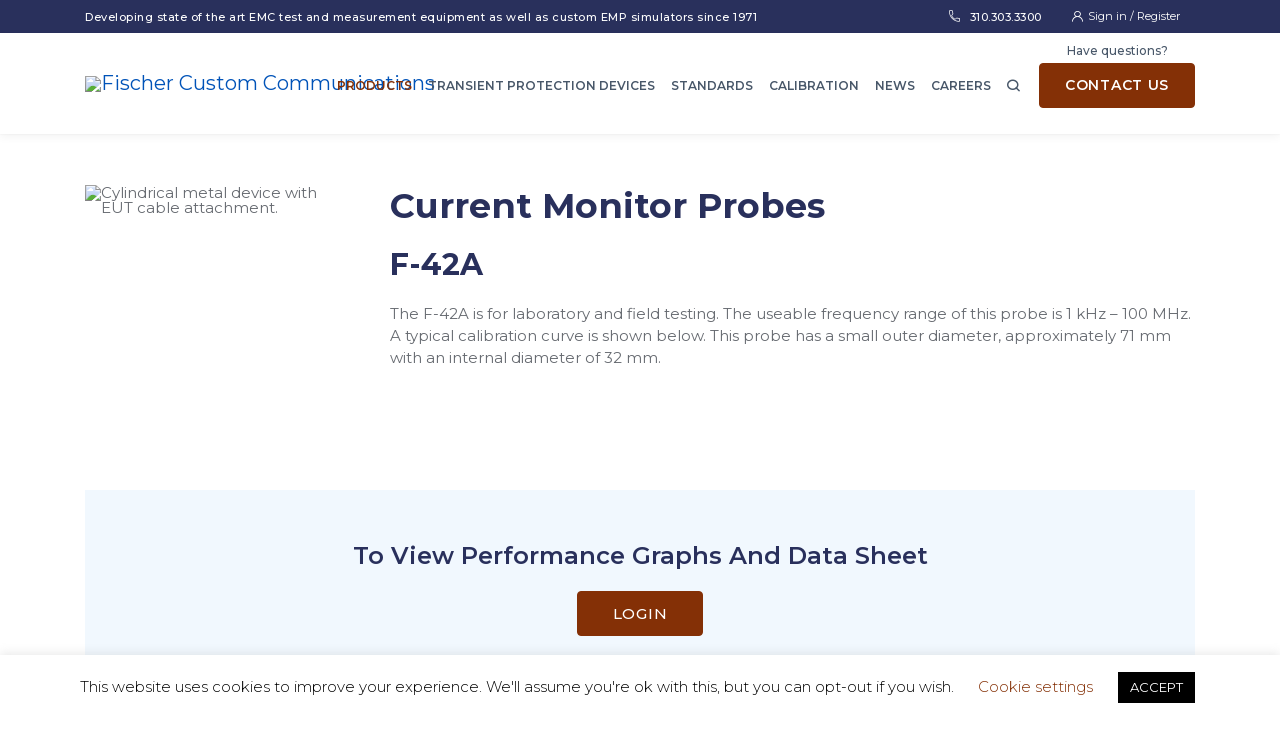

--- FILE ---
content_type: text/html; charset=UTF-8
request_url: https://www.fischercc.com/products/f-42a-current-probe/
body_size: 48163
content:
<!-- -->
<!DOCTYPE html>
<html lang="en-US" prefix="og: https://ogp.me/ns#">
<head>
<title>FCC F-42A Current Probe - Fischer CC</title>
<!-- new code -->
<!-- Google tag (gtag.js) -->
<script async src="https://www.googletagmanager.com/gtag/js?id=G-JJW92SXES9"></script>
<script>
  window.dataLayer = window.dataLayer || [];
  function gtag(){dataLayer.push(arguments);}
  gtag('js', new Date());

  gtag('config', 'G-JJW92SXES9');
</script>
<!-- new code -->
	<meta charset="UTF-8" />
	<meta name='robots' content='max-image-preview:large' />

<!-- Search Engine Optimization by Rank Math - https://s.rankmath.com/home -->
<meta name="description" content="The F-42A is for laboratory and field testing. The useable frequency range of this probe is 1 kHz – 100 MHz. A typical calibration curve is shown below. This probe has a small outer diameter, approximately 71mm with an internal diameter of 32mm."/>
<meta name="robots" content="follow, index, max-snippet:-1, max-video-preview:-1, max-image-preview:large"/>
<link rel="canonical" href="https://www.fischercc.com/products/f-42a-current-probe/" />
<meta property="og:locale" content="en_US">
<meta property="og:type" content="article">
<meta property="og:title" content="FCC F-42A Current Probe - Fischer CC">
<meta property="og:description" content="The F-42A is for laboratory and field testing. The useable frequency range of this probe is 1 kHz – 100 MHz. A typical calibration curve is shown below. This probe has a small outer diameter, approximately 71mm with an internal diameter of 32mm.">
<meta property="og:url" content="https://www.fischercc.com/products/f-42a-current-probe/">
<meta property="og:site_name" content="Fischer Custom Communications">
<meta property="og:updated_time" content="2023-05-28T17:50:16-07:00">
<meta property="og:image" content="https://www.fischercc.com/wp-content/uploads/2020/05/CurrentP-2624-300x500.jpg">
<meta property="og:image:secure_url" content="https://www.fischercc.com/wp-content/uploads/2020/05/CurrentP-2624-300x500.jpg">
<meta property="og:image:width" content="500">
<meta property="og:image:height" content="300">
<meta property="og:image:alt" content="Cylindrical metal device with EUT cable attachment.">
<meta property="og:image:type" content="image/jpeg">
<meta name="twitter:card" content="summary_large_image">
<meta name="twitter:title" content="FCC F-42A Current Probe - Fischer CC">
<meta name="twitter:description" content="The F-42A is for laboratory and field testing. The useable frequency range of this probe is 1 kHz – 100 MHz. A typical calibration curve is shown below. This probe has a small outer diameter, approximately 71mm with an internal diameter of 32mm.">
<meta name="twitter:image" content="https://www.fischercc.com/wp-content/uploads/2020/05/CurrentP-2624-300x500.jpg">
<script type="application/ld+json" class="rank-math-schema">{"@context":"https://schema.org","@graph":[{"@type":["Corporation","Organization"],"@id":"https://www.fischercc.com/#organization","name":"Fischer Custom Communications, Inc","url":"http://fischer2020.5edev.com","logo":{"@type":"ImageObject","url":"http://fischer2020.5edev.com/wp-content/uploads/2020/03/cropped-logo-2.png"}},{"@type":"WebSite","@id":"https://www.fischercc.com/#website","url":"https://www.fischercc.com","name":"Fischer Custom Communications, Inc","publisher":{"@id":"https://www.fischercc.com/#organization"},"inLanguage":"en-US","potentialAction":{"@type":"SearchAction","target":"https://www.fischercc.com/?s={search_term_string}","query-input":"required name=search_term_string"}},{"@type":"ImageObject","@id":"https://www.fischercc.com/products/f-42a-current-probe/#primaryImage","url":"https://www.fischercc.com/wp-content/uploads/2020/05/CurrentP-2624-300x500.jpg","width":500,"height":300},{"@type":"WebPage","@id":"https://www.fischercc.com/products/f-42a-current-probe/#webpage","url":"https://www.fischercc.com/products/f-42a-current-probe/","name":"FCC F-42A Current Probe - Fischer CC","datePublished":"2020-04-14T11:52:26-07:00","dateModified":"2023-05-28T17:50:16-07:00","isPartOf":{"@id":"https://www.fischercc.com/#website"},"primaryImageOfPage":{"@id":"https://www.fischercc.com/products/f-42a-current-probe/#primaryImage"},"inLanguage":"en-US"}]}</script>
<!-- /Rank Math WordPress SEO plugin -->

<link rel='dns-prefetch' href='//www.recaptcha.net' />
<link rel='dns-prefetch' href='//www.googletagmanager.com' />
<link rel='dns-prefetch' href='//use.fontawesome.com' />
<link rel="alternate" title="oEmbed (JSON)" type="application/json+oembed" href="https://www.fischercc.com/wp-json/oembed/1.0/embed?url=https%3A%2F%2Fwww.fischercc.com%2Fproducts%2Ff-42a-current-probe%2F" />
<link rel="alternate" title="oEmbed (XML)" type="text/xml+oembed" href="https://www.fischercc.com/wp-json/oembed/1.0/embed?url=https%3A%2F%2Fwww.fischercc.com%2Fproducts%2Ff-42a-current-probe%2F&#038;format=xml" />
<style id='wp-img-auto-sizes-contain-inline-css' type='text/css'>
img:is([sizes=auto i],[sizes^="auto," i]){contain-intrinsic-size:3000px 1500px}
/*# sourceURL=wp-img-auto-sizes-contain-inline-css */
</style>
<style id='wp-emoji-styles-inline-css' type='text/css'>

	img.wp-smiley, img.emoji {
		display: inline !important;
		border: none !important;
		box-shadow: none !important;
		height: 1em !important;
		width: 1em !important;
		margin: 0 0.07em !important;
		vertical-align: -0.1em !important;
		background: none !important;
		padding: 0 !important;
	}
/*# sourceURL=wp-emoji-styles-inline-css */
</style>
<style id='wp-block-library-inline-css' type='text/css'>
:root{--wp-block-synced-color:#7a00df;--wp-block-synced-color--rgb:122,0,223;--wp-bound-block-color:var(--wp-block-synced-color);--wp-editor-canvas-background:#ddd;--wp-admin-theme-color:#007cba;--wp-admin-theme-color--rgb:0,124,186;--wp-admin-theme-color-darker-10:#006ba1;--wp-admin-theme-color-darker-10--rgb:0,107,160.5;--wp-admin-theme-color-darker-20:#005a87;--wp-admin-theme-color-darker-20--rgb:0,90,135;--wp-admin-border-width-focus:2px}@media (min-resolution:192dpi){:root{--wp-admin-border-width-focus:1.5px}}.wp-element-button{cursor:pointer}:root .has-very-light-gray-background-color{background-color:#eee}:root .has-very-dark-gray-background-color{background-color:#313131}:root .has-very-light-gray-color{color:#eee}:root .has-very-dark-gray-color{color:#313131}:root .has-vivid-green-cyan-to-vivid-cyan-blue-gradient-background{background:linear-gradient(135deg,#00d084,#0693e3)}:root .has-purple-crush-gradient-background{background:linear-gradient(135deg,#34e2e4,#4721fb 50%,#ab1dfe)}:root .has-hazy-dawn-gradient-background{background:linear-gradient(135deg,#faaca8,#dad0ec)}:root .has-subdued-olive-gradient-background{background:linear-gradient(135deg,#fafae1,#67a671)}:root .has-atomic-cream-gradient-background{background:linear-gradient(135deg,#fdd79a,#004a59)}:root .has-nightshade-gradient-background{background:linear-gradient(135deg,#330968,#31cdcf)}:root .has-midnight-gradient-background{background:linear-gradient(135deg,#020381,#2874fc)}:root{--wp--preset--font-size--normal:16px;--wp--preset--font-size--huge:42px}.has-regular-font-size{font-size:1em}.has-larger-font-size{font-size:2.625em}.has-normal-font-size{font-size:var(--wp--preset--font-size--normal)}.has-huge-font-size{font-size:var(--wp--preset--font-size--huge)}.has-text-align-center{text-align:center}.has-text-align-left{text-align:left}.has-text-align-right{text-align:right}.has-fit-text{white-space:nowrap!important}#end-resizable-editor-section{display:none}.aligncenter{clear:both}.items-justified-left{justify-content:flex-start}.items-justified-center{justify-content:center}.items-justified-right{justify-content:flex-end}.items-justified-space-between{justify-content:space-between}.screen-reader-text{border:0;clip-path:inset(50%);height:1px;margin:-1px;overflow:hidden;padding:0;position:absolute;width:1px;word-wrap:normal!important}.screen-reader-text:focus{background-color:#ddd;clip-path:none;color:#444;display:block;font-size:1em;height:auto;left:5px;line-height:normal;padding:15px 23px 14px;text-decoration:none;top:5px;width:auto;z-index:100000}html :where(.has-border-color){border-style:solid}html :where([style*=border-top-color]){border-top-style:solid}html :where([style*=border-right-color]){border-right-style:solid}html :where([style*=border-bottom-color]){border-bottom-style:solid}html :where([style*=border-left-color]){border-left-style:solid}html :where([style*=border-width]){border-style:solid}html :where([style*=border-top-width]){border-top-style:solid}html :where([style*=border-right-width]){border-right-style:solid}html :where([style*=border-bottom-width]){border-bottom-style:solid}html :where([style*=border-left-width]){border-left-style:solid}html :where(img[class*=wp-image-]){height:auto;max-width:100%}:where(figure){margin:0 0 1em}html :where(.is-position-sticky){--wp-admin--admin-bar--position-offset:var(--wp-admin--admin-bar--height,0px)}@media screen and (max-width:600px){html :where(.is-position-sticky){--wp-admin--admin-bar--position-offset:0px}}

/*# sourceURL=wp-block-library-inline-css */
</style><style id='global-styles-inline-css' type='text/css'>
:root{--wp--preset--aspect-ratio--square: 1;--wp--preset--aspect-ratio--4-3: 4/3;--wp--preset--aspect-ratio--3-4: 3/4;--wp--preset--aspect-ratio--3-2: 3/2;--wp--preset--aspect-ratio--2-3: 2/3;--wp--preset--aspect-ratio--16-9: 16/9;--wp--preset--aspect-ratio--9-16: 9/16;--wp--preset--color--black: #000000;--wp--preset--color--cyan-bluish-gray: #abb8c3;--wp--preset--color--white: #ffffff;--wp--preset--color--pale-pink: #f78da7;--wp--preset--color--vivid-red: #cf2e2e;--wp--preset--color--luminous-vivid-orange: #ff6900;--wp--preset--color--luminous-vivid-amber: #fcb900;--wp--preset--color--light-green-cyan: #7bdcb5;--wp--preset--color--vivid-green-cyan: #00d084;--wp--preset--color--pale-cyan-blue: #8ed1fc;--wp--preset--color--vivid-cyan-blue: #0693e3;--wp--preset--color--vivid-purple: #9b51e0;--wp--preset--gradient--vivid-cyan-blue-to-vivid-purple: linear-gradient(135deg,rgb(6,147,227) 0%,rgb(155,81,224) 100%);--wp--preset--gradient--light-green-cyan-to-vivid-green-cyan: linear-gradient(135deg,rgb(122,220,180) 0%,rgb(0,208,130) 100%);--wp--preset--gradient--luminous-vivid-amber-to-luminous-vivid-orange: linear-gradient(135deg,rgb(252,185,0) 0%,rgb(255,105,0) 100%);--wp--preset--gradient--luminous-vivid-orange-to-vivid-red: linear-gradient(135deg,rgb(255,105,0) 0%,rgb(207,46,46) 100%);--wp--preset--gradient--very-light-gray-to-cyan-bluish-gray: linear-gradient(135deg,rgb(238,238,238) 0%,rgb(169,184,195) 100%);--wp--preset--gradient--cool-to-warm-spectrum: linear-gradient(135deg,rgb(74,234,220) 0%,rgb(151,120,209) 20%,rgb(207,42,186) 40%,rgb(238,44,130) 60%,rgb(251,105,98) 80%,rgb(254,248,76) 100%);--wp--preset--gradient--blush-light-purple: linear-gradient(135deg,rgb(255,206,236) 0%,rgb(152,150,240) 100%);--wp--preset--gradient--blush-bordeaux: linear-gradient(135deg,rgb(254,205,165) 0%,rgb(254,45,45) 50%,rgb(107,0,62) 100%);--wp--preset--gradient--luminous-dusk: linear-gradient(135deg,rgb(255,203,112) 0%,rgb(199,81,192) 50%,rgb(65,88,208) 100%);--wp--preset--gradient--pale-ocean: linear-gradient(135deg,rgb(255,245,203) 0%,rgb(182,227,212) 50%,rgb(51,167,181) 100%);--wp--preset--gradient--electric-grass: linear-gradient(135deg,rgb(202,248,128) 0%,rgb(113,206,126) 100%);--wp--preset--gradient--midnight: linear-gradient(135deg,rgb(2,3,129) 0%,rgb(40,116,252) 100%);--wp--preset--font-size--small: 13px;--wp--preset--font-size--medium: 20px;--wp--preset--font-size--large: 36px;--wp--preset--font-size--x-large: 42px;--wp--preset--spacing--20: 0.44rem;--wp--preset--spacing--30: 0.67rem;--wp--preset--spacing--40: 1rem;--wp--preset--spacing--50: 1.5rem;--wp--preset--spacing--60: 2.25rem;--wp--preset--spacing--70: 3.38rem;--wp--preset--spacing--80: 5.06rem;--wp--preset--shadow--natural: 6px 6px 9px rgba(0, 0, 0, 0.2);--wp--preset--shadow--deep: 12px 12px 50px rgba(0, 0, 0, 0.4);--wp--preset--shadow--sharp: 6px 6px 0px rgba(0, 0, 0, 0.2);--wp--preset--shadow--outlined: 6px 6px 0px -3px rgb(255, 255, 255), 6px 6px rgb(0, 0, 0);--wp--preset--shadow--crisp: 6px 6px 0px rgb(0, 0, 0);}:where(.is-layout-flex){gap: 0.5em;}:where(.is-layout-grid){gap: 0.5em;}body .is-layout-flex{display: flex;}.is-layout-flex{flex-wrap: wrap;align-items: center;}.is-layout-flex > :is(*, div){margin: 0;}body .is-layout-grid{display: grid;}.is-layout-grid > :is(*, div){margin: 0;}:where(.wp-block-columns.is-layout-flex){gap: 2em;}:where(.wp-block-columns.is-layout-grid){gap: 2em;}:where(.wp-block-post-template.is-layout-flex){gap: 1.25em;}:where(.wp-block-post-template.is-layout-grid){gap: 1.25em;}.has-black-color{color: var(--wp--preset--color--black) !important;}.has-cyan-bluish-gray-color{color: var(--wp--preset--color--cyan-bluish-gray) !important;}.has-white-color{color: var(--wp--preset--color--white) !important;}.has-pale-pink-color{color: var(--wp--preset--color--pale-pink) !important;}.has-vivid-red-color{color: var(--wp--preset--color--vivid-red) !important;}.has-luminous-vivid-orange-color{color: var(--wp--preset--color--luminous-vivid-orange) !important;}.has-luminous-vivid-amber-color{color: var(--wp--preset--color--luminous-vivid-amber) !important;}.has-light-green-cyan-color{color: var(--wp--preset--color--light-green-cyan) !important;}.has-vivid-green-cyan-color{color: var(--wp--preset--color--vivid-green-cyan) !important;}.has-pale-cyan-blue-color{color: var(--wp--preset--color--pale-cyan-blue) !important;}.has-vivid-cyan-blue-color{color: var(--wp--preset--color--vivid-cyan-blue) !important;}.has-vivid-purple-color{color: var(--wp--preset--color--vivid-purple) !important;}.has-black-background-color{background-color: var(--wp--preset--color--black) !important;}.has-cyan-bluish-gray-background-color{background-color: var(--wp--preset--color--cyan-bluish-gray) !important;}.has-white-background-color{background-color: var(--wp--preset--color--white) !important;}.has-pale-pink-background-color{background-color: var(--wp--preset--color--pale-pink) !important;}.has-vivid-red-background-color{background-color: var(--wp--preset--color--vivid-red) !important;}.has-luminous-vivid-orange-background-color{background-color: var(--wp--preset--color--luminous-vivid-orange) !important;}.has-luminous-vivid-amber-background-color{background-color: var(--wp--preset--color--luminous-vivid-amber) !important;}.has-light-green-cyan-background-color{background-color: var(--wp--preset--color--light-green-cyan) !important;}.has-vivid-green-cyan-background-color{background-color: var(--wp--preset--color--vivid-green-cyan) !important;}.has-pale-cyan-blue-background-color{background-color: var(--wp--preset--color--pale-cyan-blue) !important;}.has-vivid-cyan-blue-background-color{background-color: var(--wp--preset--color--vivid-cyan-blue) !important;}.has-vivid-purple-background-color{background-color: var(--wp--preset--color--vivid-purple) !important;}.has-black-border-color{border-color: var(--wp--preset--color--black) !important;}.has-cyan-bluish-gray-border-color{border-color: var(--wp--preset--color--cyan-bluish-gray) !important;}.has-white-border-color{border-color: var(--wp--preset--color--white) !important;}.has-pale-pink-border-color{border-color: var(--wp--preset--color--pale-pink) !important;}.has-vivid-red-border-color{border-color: var(--wp--preset--color--vivid-red) !important;}.has-luminous-vivid-orange-border-color{border-color: var(--wp--preset--color--luminous-vivid-orange) !important;}.has-luminous-vivid-amber-border-color{border-color: var(--wp--preset--color--luminous-vivid-amber) !important;}.has-light-green-cyan-border-color{border-color: var(--wp--preset--color--light-green-cyan) !important;}.has-vivid-green-cyan-border-color{border-color: var(--wp--preset--color--vivid-green-cyan) !important;}.has-pale-cyan-blue-border-color{border-color: var(--wp--preset--color--pale-cyan-blue) !important;}.has-vivid-cyan-blue-border-color{border-color: var(--wp--preset--color--vivid-cyan-blue) !important;}.has-vivid-purple-border-color{border-color: var(--wp--preset--color--vivid-purple) !important;}.has-vivid-cyan-blue-to-vivid-purple-gradient-background{background: var(--wp--preset--gradient--vivid-cyan-blue-to-vivid-purple) !important;}.has-light-green-cyan-to-vivid-green-cyan-gradient-background{background: var(--wp--preset--gradient--light-green-cyan-to-vivid-green-cyan) !important;}.has-luminous-vivid-amber-to-luminous-vivid-orange-gradient-background{background: var(--wp--preset--gradient--luminous-vivid-amber-to-luminous-vivid-orange) !important;}.has-luminous-vivid-orange-to-vivid-red-gradient-background{background: var(--wp--preset--gradient--luminous-vivid-orange-to-vivid-red) !important;}.has-very-light-gray-to-cyan-bluish-gray-gradient-background{background: var(--wp--preset--gradient--very-light-gray-to-cyan-bluish-gray) !important;}.has-cool-to-warm-spectrum-gradient-background{background: var(--wp--preset--gradient--cool-to-warm-spectrum) !important;}.has-blush-light-purple-gradient-background{background: var(--wp--preset--gradient--blush-light-purple) !important;}.has-blush-bordeaux-gradient-background{background: var(--wp--preset--gradient--blush-bordeaux) !important;}.has-luminous-dusk-gradient-background{background: var(--wp--preset--gradient--luminous-dusk) !important;}.has-pale-ocean-gradient-background{background: var(--wp--preset--gradient--pale-ocean) !important;}.has-electric-grass-gradient-background{background: var(--wp--preset--gradient--electric-grass) !important;}.has-midnight-gradient-background{background: var(--wp--preset--gradient--midnight) !important;}.has-small-font-size{font-size: var(--wp--preset--font-size--small) !important;}.has-medium-font-size{font-size: var(--wp--preset--font-size--medium) !important;}.has-large-font-size{font-size: var(--wp--preset--font-size--large) !important;}.has-x-large-font-size{font-size: var(--wp--preset--font-size--x-large) !important;}
/*# sourceURL=global-styles-inline-css */
</style>

<style id='classic-theme-styles-inline-css' type='text/css'>
/*! This file is auto-generated */
.wp-block-button__link{color:#fff;background-color:#32373c;border-radius:9999px;box-shadow:none;text-decoration:none;padding:calc(.667em + 2px) calc(1.333em + 2px);font-size:1.125em}.wp-block-file__button{background:#32373c;color:#fff;text-decoration:none}
/*# sourceURL=/wp-includes/css/classic-themes.min.css */
</style>
<link rel='stylesheet' id='contact-form-7-css' href='https://www.fischercc.com/wp-content/plugins/contact-form-7/includes/css/styles.css' type='text/css' media='all' />
<style id='contact-form-7-inline-css' type='text/css'>
.wpcf7 .wpcf7-recaptcha iframe {margin-bottom: 0;}.wpcf7 .wpcf7-recaptcha[data-align="center"] > div {margin: 0 auto;}.wpcf7 .wpcf7-recaptcha[data-align="right"] > div {margin: 0 0 0 auto;}
/*# sourceURL=contact-form-7-inline-css */
</style>
<link rel='stylesheet' id='cookie-law-info-css' href='https://www.fischercc.com/wp-content/plugins/cookie-law-info/legacy/public/css/cookie-law-info-public.css' type='text/css' media='all' />
<link rel='stylesheet' id='cookie-law-info-gdpr-css' href='https://www.fischercc.com/wp-content/plugins/cookie-law-info/legacy/public/css/cookie-law-info-gdpr.css' type='text/css' media='all' />
<link rel='stylesheet' id='rs-plugin-settings-css' href='https://www.fischercc.com/wp-content/plugins/revslider/public/assets/css/rs6.css' type='text/css' media='all' />
<style id='rs-plugin-settings-inline-css' type='text/css'>
#rs-demo-id {}
/*# sourceURL=rs-plugin-settings-inline-css */
</style>
<style id='wcva-modal-style-inline-css' type='text/css'>

    .wcva-modal {
        display:none; position:fixed; z-index:9999999999;
        left:0; top:0; width:100%; height:100%;
        background:rgba(0,0,0,0.5);
    }
    .wcva-modal-content {
        background:#fff; width:400px; height:150px;
        margin:15% auto; padding:40px; border-radius:6px;
        text-align:center; position:relative;
    }
    .wcva-close {
        position:absolute; right:10px; top:10px;
        font-size:40px; cursor:pointer;
    }
    p#wcvaModalMessage {
        line-height: 4.5;
        color: #008000;
    }
/*# sourceURL=wcva-modal-style-inline-css */
</style>
<link rel='stylesheet' id='xoo-el-style-css' href='https://www.fischercc.com/wp-content/plugins/easy-login-woocommerce-premium/assets/css/xoo-el-style.css' type='text/css' media='all' />
<style id='xoo-el-style-inline-css' type='text/css'>

			button.xoo-el-action-btn{
				background-color: #f2793c;
				color: #fff;
			}
			.xoo-el-inmodal{
				max-width: 600px;
				max-height: 800px;
			}
			.xoo-el-sidebar{
    			background-image: url();
    			min-width: 0%;
    		}
    		.xoo-el-main, .xoo-el-main a , .xoo-el-main label{
    			background-color: #fff;
    			color: #000;
    		}
    		.xoo-el-opac{
    			background-color: #000;
    			opacity: 0.7;
    		}
    		ul.xoo-el-tabs li.xoo-el-active {
    			background-color: #f2793c;
    			color: #fff;
    		}
    		ul.xoo-el-tabs {
    			background-color:  #eee;
    		}
    		.xoo-el-main{
    			padding: 30px 25px;
    		}
		
				.xoo-el-modal:before {
				    content: '';
				    display: inline-block;
				    height: 100%;
				    vertical-align: middle;
				    margin-right: -0.25em;
				}
			
/*# sourceURL=xoo-el-style-inline-css */
</style>
<link rel='stylesheet' id='xoo-el-fonts-css' href='https://www.fischercc.com/wp-content/plugins/easy-login-woocommerce-premium/assets/css/xoo-el-fonts.css' type='text/css' media='all' />
<link rel='stylesheet' id='xoo-aff-style-css' href='https://www.fischercc.com/wp-content/plugins/easy-login-woocommerce-premium/xoo-form-fields-fw/assets/css/xoo-aff-style.css' type='text/css' media='all' />
<style id='xoo-aff-style-inline-css' type='text/css'>

			.xoo-aff-input-group .xoo-aff-input-icon{
				background-color:  #eee;
				color:  #555;
				max-width: 40px;
				min-width: 40px;
				border: 1px solid  #ccc;
				border-right: 0;
				font-size: 14px;
			}
			.xoo-aff-group{
				margin-bottom: 30px;
			}
			.xoo-aff-group input[type="text"], .xoo-aff-group input[type="password"], .xoo-aff-group input[type="email"], .xoo-aff-group input[type="number"], .xoo-aff-group select{
				background-color: #fff;
				color: #777;
			}

			.xoo-aff-group input[type="text"]::placeholder, .xoo-aff-group input[type="password"]::placeholder, .xoo-aff-group input[type="email"]::placeholder, .xoo-aff-group input[type="number"]::placeholder, .xoo-aff-group select::placeholder{
				color: #777;
				opacity: 0.7;
			}

			.xoo-aff-group input[type="text"]:focus, .xoo-aff-group input[type="password"]:focus, .xoo-aff-group input[type="email"]:focus, .xoo-aff-group input[type="number"]:focus, .xoo-aff-group select:focus{
				background-color: #ededed;
				color: #000;
			}

		
				.xoo-aff-group input[type="text"], .xoo-aff-group input[type="password"], .xoo-aff-group input[type="email"], .xoo-aff-group input[type="number"], .xoo-aff-group select{
					border-bottom-left-radius: 0;
    				border-top-left-radius: 0;
				}
			
/*# sourceURL=xoo-aff-style-inline-css */
</style>
<link rel='stylesheet' id='xoo-aff-font-awesome5-css' href='https://use.fontawesome.com/releases/v5.5.0/css/all.css' type='text/css' media='all' />
<link rel='stylesheet' id='megamenu-css' href='https://www.fischercc.com/wp-content/uploads/maxmegamenu/style.css' type='text/css' media='all' />
<link rel='stylesheet' id='dashicons-css' href='https://www.fischercc.com/wp-includes/css/dashicons.min.css' type='text/css' media='all' />
<link rel='stylesheet' id='cf7cf-style-css' href='https://www.fischercc.com/wp-content/plugins/cf7-conditional-fields/style.css' type='text/css' media='all' />
<script type="text/javascript" src="https://www.fischercc.com/wp-includes/js/jquery/jquery.min.js" id="jquery-core-js"></script>
<script type="text/javascript" src="https://www.fischercc.com/wp-includes/js/jquery/jquery-migrate.min.js" id="jquery-migrate-js"></script>
<script type="text/javascript" src="https://www.fischercc.com/wp-content/themes/fischercc/form_scripts.js" id="log_form_scripts-js"></script>
<script type="text/javascript" id="cookie-law-info-js-extra">
/* <![CDATA[ */
var Cli_Data = {"nn_cookie_ids":[],"cookielist":[],"non_necessary_cookies":[],"ccpaEnabled":"","ccpaRegionBased":"","ccpaBarEnabled":"","strictlyEnabled":["necessary","obligatoire"],"ccpaType":"gdpr","js_blocking":"","custom_integration":"","triggerDomRefresh":"","secure_cookies":""};
var cli_cookiebar_settings = {"animate_speed_hide":"500","animate_speed_show":"500","background":"#FFF","border":"#b1a6a6c2","border_on":"","button_1_button_colour":"#000","button_1_button_hover":"#000000","button_1_link_colour":"#fff","button_1_as_button":"1","button_1_new_win":"","button_2_button_colour":"#333","button_2_button_hover":"#292929","button_2_link_colour":"#444","button_2_as_button":"","button_2_hidebar":"","button_3_button_colour":"#000","button_3_button_hover":"#000000","button_3_link_colour":"#fff","button_3_as_button":"1","button_3_new_win":"","button_4_button_colour":"#000","button_4_button_hover":"#000000","button_4_link_colour":"#843006","button_4_as_button":"","button_7_button_colour":"#61a229","button_7_button_hover":"#4e8221","button_7_link_colour":"#fff","button_7_as_button":"1","button_7_new_win":"","font_family":"inherit","header_fix":"","notify_animate_hide":"1","notify_animate_show":"","notify_div_id":"#cookie-law-info-bar","notify_position_horizontal":"right","notify_position_vertical":"bottom","scroll_close":"","scroll_close_reload":"","accept_close_reload":"","reject_close_reload":"","showagain_tab":"1","showagain_background":"#fff","showagain_border":"#000","showagain_div_id":"#cookie-law-info-again","showagain_x_position":"100px","text":"#000","show_once_yn":"","show_once":"10000","logging_on":"","as_popup":"","popup_overlay":"1","bar_heading_text":"","cookie_bar_as":"banner","popup_showagain_position":"bottom-right","widget_position":"left"};
var log_object = {"ajax_url":"https://www.fischercc.com/wp-admin/admin-ajax.php"};
//# sourceURL=cookie-law-info-js-extra
/* ]]> */
</script>
<script type="text/javascript" src="https://www.fischercc.com/wp-content/plugins/cookie-law-info/legacy/public/js/cookie-law-info-public.js" id="cookie-law-info-js"></script>
<script type="text/javascript" id="zxcvbn-async-js-extra">
/* <![CDATA[ */
var _zxcvbnSettings = {"src":"https://www.fischercc.com/wp-includes/js/zxcvbn.min.js"};
//# sourceURL=zxcvbn-async-js-extra
/* ]]> */
</script>
<script type="text/javascript" src="https://www.fischercc.com/wp-includes/js/zxcvbn-async.min.js" id="zxcvbn-async-js"></script>

<!-- Google Analytics snippet added by Site Kit -->
<script type="text/javascript" src="https://www.googletagmanager.com/gtag/js?id=UA-104291292-1" id="google_gtagjs-js" async></script>
<script type="text/javascript" id="google_gtagjs-js-after">
/* <![CDATA[ */
window.dataLayer = window.dataLayer || [];function gtag(){dataLayer.push(arguments);}
gtag('set', 'linker', {"domains":["www.fischercc.com"]} );
gtag("js", new Date());
gtag("set", "developer_id.dZTNiMT", true);
gtag("config", "UA-104291292-1", {"anonymize_ip":true});
gtag("config", "GT-T9C7WNG");
//# sourceURL=google_gtagjs-js-after
/* ]]> */
</script>

<!-- End Google Analytics snippet added by Site Kit -->
<link rel="https://api.w.org/" href="https://www.fischercc.com/wp-json/" /><link rel="EditURI" type="application/rsd+xml" title="RSD" href="https://www.fischercc.com/xmlrpc.php?rsd" />
<meta name="generator" content="WordPress 6.9" />
<link rel='shortlink' href='https://www.fischercc.com/?p=1419' />
<meta name="generator" content="Site Kit by Google 1.104.0" />		<script>
			document.documentElement.className = document.documentElement.className.replace( 'no-js', 'js' );
		</script>
				<style>
			.no-js img.lazyload { display: none; }
			figure.wp-block-image img.lazyloading { min-width: 150px; }
							.lazyload, .lazyloading { opacity: 0; }
				.lazyloaded {
					opacity: 1;
					transition: opacity 400ms;
					transition-delay: 0ms;
				}
					</style>
		    <style>
        .xoo-aff-password-strength.short,.xoo-aff-password-strength.bad,.xoo-aff-password-strength.good,.xoo-aff-password-strength.strong {
            margin-top: 18px; 
        }
    </style>
    
<link rel="stylesheet" href="https://www.fischercc.com/wp-content/plugins/wassup/css/wassup-widget.css?ver=1.9.4.5" type="text/css" />
<script type="text/javascript">
//<![CDATA[
function wassup_get_screenres(){
	var screen_res = screen.width + " x " + screen.height;
	if(screen_res==" x ") screen_res=window.screen.width+" x "+window.screen.height;
	if(screen_res==" x ") screen_res=screen.availWidth+" x "+screen.availHeight;
	if (screen_res!=" x "){document.cookie = "wassup_screen_resdfef3e6b0568ed958017beb93a38c4ad=" + encodeURIComponent(screen_res)+ "; path=/; domain=" + document.domain;}
}
wassup_get_screenres();
//]]>
</script><meta name="generator" content="Powered by Slider Revolution 6.2.15 - responsive, Mobile-Friendly Slider Plugin for WordPress with comfortable drag and drop interface." />
<link rel="icon" href="https://www.fischercc.com/wp-content/uploads/2020/04/cropped-favicon-32x32.png" sizes="32x32" />
<link rel="icon" href="https://www.fischercc.com/wp-content/uploads/2020/04/cropped-favicon-192x192.png" sizes="192x192" />
<link rel="apple-touch-icon" href="https://www.fischercc.com/wp-content/uploads/2020/04/cropped-favicon-180x180.png" />
<meta name="msapplication-TileImage" content="https://www.fischercc.com/wp-content/uploads/2020/04/cropped-favicon-270x270.png" />
<script type="text/javascript">function setREVStartSize(e){
			//window.requestAnimationFrame(function() {				 
				window.RSIW = window.RSIW===undefined ? window.innerWidth : window.RSIW;	
				window.RSIH = window.RSIH===undefined ? window.innerHeight : window.RSIH;	
				try {								
					var pw = document.getElementById(e.c).parentNode.offsetWidth,
						newh;
					pw = pw===0 || isNaN(pw) ? window.RSIW : pw;
					e.tabw = e.tabw===undefined ? 0 : parseInt(e.tabw);
					e.thumbw = e.thumbw===undefined ? 0 : parseInt(e.thumbw);
					e.tabh = e.tabh===undefined ? 0 : parseInt(e.tabh);
					e.thumbh = e.thumbh===undefined ? 0 : parseInt(e.thumbh);
					e.tabhide = e.tabhide===undefined ? 0 : parseInt(e.tabhide);
					e.thumbhide = e.thumbhide===undefined ? 0 : parseInt(e.thumbhide);
					e.mh = e.mh===undefined || e.mh=="" || e.mh==="auto" ? 0 : parseInt(e.mh,0);		
					if(e.layout==="fullscreen" || e.l==="fullscreen") 						
						newh = Math.max(e.mh,window.RSIH);					
					else{					
						e.gw = Array.isArray(e.gw) ? e.gw : [e.gw];
						for (var i in e.rl) if (e.gw[i]===undefined || e.gw[i]===0) e.gw[i] = e.gw[i-1];					
						e.gh = e.el===undefined || e.el==="" || (Array.isArray(e.el) && e.el.length==0)? e.gh : e.el;
						e.gh = Array.isArray(e.gh) ? e.gh : [e.gh];
						for (var i in e.rl) if (e.gh[i]===undefined || e.gh[i]===0) e.gh[i] = e.gh[i-1];
											
						var nl = new Array(e.rl.length),
							ix = 0,						
							sl;					
						e.tabw = e.tabhide>=pw ? 0 : e.tabw;
						e.thumbw = e.thumbhide>=pw ? 0 : e.thumbw;
						e.tabh = e.tabhide>=pw ? 0 : e.tabh;
						e.thumbh = e.thumbhide>=pw ? 0 : e.thumbh;					
						for (var i in e.rl) nl[i] = e.rl[i]<window.RSIW ? 0 : e.rl[i];
						sl = nl[0];									
						for (var i in nl) if (sl>nl[i] && nl[i]>0) { sl = nl[i]; ix=i;}															
						var m = pw>(e.gw[ix]+e.tabw+e.thumbw) ? 1 : (pw-(e.tabw+e.thumbw)) / (e.gw[ix]);					
						newh =  (e.gh[ix] * m) + (e.tabh + e.thumbh);
					}				
					if(window.rs_init_css===undefined) window.rs_init_css = document.head.appendChild(document.createElement("style"));					
					document.getElementById(e.c).height = newh+"px";
					window.rs_init_css.innerHTML += "#"+e.c+"_wrapper { height: "+newh+"px }";				
				} catch(e){
					console.log("Failure at Presize of Slider:" + e)
				}					   
			//});
		  };</script>
		<style type="text/css" id="wp-custom-css">
			.spicewpsearchform{
    display: block;
    width: 500px;
    position: absolute;
    right: 0;
    top: 100%;
    margin-top: 1px;
    z-index: 9999;
    background: #fff;
    padding: 20px;
    border: 5px solid #d05353;
}
#spicewpsearchform input[type="text"] {
    width: 78%;
    height: auto;
    border: 1px solid #5ca2df;
    padding: 11px 12px;
    border-radius: 0px !important; 
    }
#spicewpsearchform input[type="submit"] {
    line-height: 1;
    padding: 14px 20px;
    border-radius: 0px;
    height: auto;
    font-size: 15px;
    display: inline-block;
    border: 1px solid #5ca2df;
}
#spicewpsearchform:before {
    border-color: transparent transparent #d05353;
    border-style: solid;
    border-width: 0.5em;
    content: "";
    display: block;
    position: absolute;
    right: 22px;
    top: -20px;
    z-index: 10;
}

/**Css for image search icon**/
.spicewpsearch_icon {
   background-image: url('images/search-icon.png');
   background-repeat: no-repeat;
   padding: 0 0 0 36px;
   background-position: 5px center;
   background-color: transparent;
   background-size: 18px 18px;
       
}
.filter-section .form-group .form-control:disabled {
    background-color: #c2c3c4;
    opacity: 0.5;
}
.tooltip-mn .tt-link:hover {
    color: white;
}
.tooltip-mn .tt-link a {
    color: #f2793c;
}
.copyright-section * {
	line-height: 140%;
}

.account-main-section.personal-data-main label {
    font-size: 15px;
    font-weight: 600;
    font-style: normal;
    line-height: 150%;
    color: #485769;
    display: block;
    padding-bottom: 5px;
    letter-spacing: 0.7px;
    text-transform: uppercase;
}

.account-main-section.personal-data-main input[type="submit"] {
    color: #843006;
    background-color: transparent;
    border: 1px solid #843006;
    font-weight: 600;
    font-size: 15px;
    line-height: 100%;
    padding: 14px 35px;
    -webkit-border-radius: 4px;
    -khtml-border-radius: 4px;
    -moz-border-radius: 4px;
    -ms-border-radius: 4px;
    -o-border-radius: 4px;
    border-radius: 4px;
    text-transform: uppercase;
    letter-spacing: 0.7px;
	transition:color .15s ease-in-out,background-color .15s ease-in-out,border-color .15s ease-in-out,box-shadow .15s ease-in-out;
	cursor:pointer;
}
.account-main-section.personal-data-main input[type="submit"]:hover {
    color: #ffffff;
    background-color: #843006;
    border-color: #843006;
    box-shadow: 0px 0px 1px rgba(0, 0, 0, 0.04), 0px 2px 6px rgba(0, 0, 0, 0.04), 0px 10px 20px rgba(0, 0, 0, 0.04);
}
.personal-data-main #plugin_delete_me_shortcode_password {
    font-size: 15px;
    font-weight: 500;
    line-height: 120%;
    color: #485769;
    border: 1px solid #C2C3C4;
    -webkit-border-radius: 4px;
    -khtml-border-radius: 4px;
    -moz-border-radius: 4px;
    -ms-border-radius: 4px;
    -o-border-radius: 4px;
    border-radius: 4px;
    resize: none;
    height: 50px;
    padding: 0 20px;
    width:100%;
    display:block;
    transition:border-color .15s ease-in-out,box-shadow .15s ease-in-out;
}
.personal-data-main #plugin_delete_me_shortcode_password:focus{
    outline: none;
    box-shadow: none;
    border-color: #F2793C;
}
.personal-data-main input#wp2fa_verify {
    font-size: 15px;
    font-weight: 500;
    line-height: 120%;
    color: #485769;
    border: 1px solid #C2C3C4;
    -webkit-border-radius: 4px;
    -khtml-border-radius: 4px;
    -moz-border-radius: 4px;
    -ms-border-radius: 4px;
    -o-border-radius: 4px;
    border-radius: 4px;
    resize: none;
    height: 50px;
    padding: 0 20px;
    width:100%;
    display:block;
    transition:border-color .15s ease-in-out,box-shadow .15s ease-in-out;
}
.personal-data-main input#wp2fa_verify:focus{
     outline: none;
    box-shadow: none;
    border-color: #F2793C;
}
.xoo-el-lostpw-ph-active .xoo-el-popup-active .xoo-el-inmodal, 
.xoo-el-lostpw-ph-active .xoo-el-popup-active .xoo-el-wrap{
    border-radius:8px;
}
.xoo-el-lostpw-ph-active .xoo-el-popup-active .xoo-el-srcont{
    border-radius:8px;
}
.xoo-el-lostpw-ph-active .xoo-el-popup-active .xoo-el-main {
    padding: 0 !important;
    margin: 0 !important;
    width: 100% !important;
}
.xoo-el-lostpw-ph-active .xoo-el-popup-active .xoo-el-form-popup .xoo-el-header{
    margin:0;
}
.xoo-el-lostpw-ph-active .xoo-el-popup-active .xoo-el-section.xoo-el-section-lostpw{
    padding:0;
    margin:0;
    border-radius: 8px;
}
.xoo-el-lostpw-ph-active .xoo-el-popup-active .xoo-el-section-lostpw .xoo-el-fields .xoo-el-notice .xoo-el-notice-success{
    margin:0;
    border: 2px solid #529e53;
    padding:25px;
    font-size:16px;
    color:#1d591f;
    line-height:1.5;
    letter-spacing: 0.3px;
}

/* .xoo-el-lostpw-ph-active .xoo-el-popup-active span.xoo-el-close {
    border:3px solid #529e53;
    width: 25px;
    height: 25px;
    display: flex;
    justify-content: center;
    align-items: center;
    font-weight: 900;
}

.xoo-el-lostpw-ph-active .xoo-el-popup-active .xoo-el-icon-cancel-circle::before {
    content: "\00d7";
    height: inherit;
	    color: #222;
} */
.xoo-el-lostpw-ph-active .xoo-el-popup-active form#lostpwform {
    padding: 30px 30px 25px 30px !important;
    width: 80% !important;
    margin: auto !important;
}
.f-img-section.tag-section img{
	    max-width: 105px !important;
}
@media (min-width: 1500px) {
	.copyright-section #nav_menu-3 {
		width: 250px;
	}
	.copyright-section #custom_html-2 {
		width: calc(100% - 250px);
	}	
	.f-img-section.tag-section img{
	    max-width: 115px !important;
}
}
@media (max-width: 1499px) and (min-width: 992px) {
	.copyright-section #nav_menu-3 {
		width: 220px;
	}
	.copyright-section #custom_html-2 {
		width: calc(100% - 220px);
	}	
}
#image-section {
    display: flex;
    flex-direction: column;
    align-items: flex-start;
	overflow:hidden;
}

.xoo-aff-group label.xoo-aff-label {
    display: none !important;
}
form.search-form label.label.search-label .icon.icon-search {
    display: none !important;
}
.product-inquiry-modal .ad-form-group label.label.hidden-label {
    display: none !important;
}
@media (max-width:1441px){
	.account-main-section.personal-data-main label{font-size:16px;}
}
@media (max-width:1199px){
	.account-main-section.personal-data-main label{font-size:14px;text-transform: capitalize;}
}
@media (max-width:991px){
	.account-main-section.personal-data-main input[type="submit"] {
    padding: 14px 20px;
    font-size: 13px;
}
}
	@media (max-width:575px){
		.account-main-section.personal-data-main input[type="submit"] {
    padding: 14px 10px;
    width: 100%;
}
	}		</style>
		<style type="text/css">/** Mega Menu CSS: fs **/</style>
	<meta http-equiv="X-UA-Compatible" content="IE=edge"/>
	<meta name="viewport" content="width=device-width, initial-scale=1.0, maximum-scale=1, user-scalable=0"/>
	<title>FCC F-42A Current Probe - Fischer CC</title>
	<meta name="keywords" content=""/>
	<meta name="description" content=""/>
	<meta name="author" content=""/>
	<meta name="csrf-token" content="">
	<!-- OG Meta S -->
	    <meta property="og:url" content=""/>
	    <meta property="og:type" content="" />
	    <meta property="og:title" content=""/>
	    <meta property="og:description" content=""/>
	    <meta property="og:image" content=""/>
	<!-- OG Meta E -->
	<!-- Twitter Meta S -->
	    <meta name="twitter:card" content=""/>
	    <meta name="twitter:title" content=""/>
	    <meta name="twitter:url" content=""/>
	    <meta name="twitter:description" content=""/>
	    <meta name="twitter:image" content=""/>
	<!-- Twitter Meta E -->
<!-- Favicon Icon S -->
<!-- <link rel="icon" href="https://www.fischercc.com/wp-content/themes/fischercc/assets/images/logo.svg" type="image/x-icon"/> -->	
	<link rel="profile" href="https://gmpg.org/xfn/11" />
	<link rel="icon" href="https://www.fischercc.com/favicon.png" type="image/x-icon" />
	<link rel="shortcut icon" href="https://www.fischercc.com/favicon.png" type="image/x-icon" />
    <!-- <link rel="apple-touch-icon" sizes="144x144" href="assets/images/apple-touch-icon-144.png"/>
    <link rel="apple-touch-icon" sizes="114x114" href="assets/images/apple-touch-icon-114.png"/>
    <link rel="apple-touch-icon" sizes="72x72" href="assets/images/apple-touch-icon-72.png"/>
    <link rel="apple-touch-icon" sizes="57x57" href="assets/images/apple-touch-icon-57.png"/> -->
<!-- Favicon Icon E -->
<!-- Canonical Link S -->
    <link rel="canonical" href=""/>
<!-- Canonical Link E -->
	<!-- <link rel="preload" href="https://www.fischercc.com/wp-content/themes/fischercc/assets/fonts/montserrat/montserrat-v15-latin-500.woff2" as="font" crossorigin="anonymous">
	<link rel="preload" href="https://www.fischercc.com/wp-content/themes/fischercc/assets/fonts/montserrat/montserrat-v15-latin-600.woff2" as="font" crossorigin="anonymous">
    <link rel="preload" href="https://www.fischercc.com/wp-content/themes/fischercc/assets/fonts/montserrat/montserrat-v15-latin-700.woff2" as="font" crossorigin="anonymous">
	<link rel="preload" href="https://www.fischercc.com/wp-content/themes/fischercc/assets/fonts/montserrat/montserrat-v15-latin-800.woff2" as="font" crossorigin="anonymous">
    <link rel="preload" href="https://www.fischercc.com/wp-content/themes/fischercc/assets/fonts/montserrat/montserrat-v15-latin-regular.woff2" as="font" crossorigin="anonymous"> -->
	<!-- <link rel="preload" href="https://www.fischercc.com/wp-content/themes/fischercc/assets/fonts/icomoon.ttf" as="icon" type="font/ttf" crossorigin="anonymous"> -->
 	<link rel="stylesheet" href="https://www.fischercc.com/wp-content/themes/fischercc/assets/libraries/bootstrap-4.0.0/css/bootstrap.min.css" />
    <!-- <link rel="preload" rel="stylesheet" type="text/css" href="/assets/libraries/font-awesome-4.7.0/css/font-awesome.min.css" as="style" crossorigin="anonymous"/> -->
    <link rel="stylesheet" href="https://www.fischercc.com/wp-content/themes/fischercc/assets/libraries/OwlCarousel2-2.2.1/css/owl.carousel.min.css"/>
    <link rel="stylesheet" href="https://www.fischercc.com/wp-content/themes/fischercc/assets/libraries/OwlCarousel2-2.2.1/css/owl.theme.default.min.css"/>
    <!-- <link href="https://fonts.googleapis.com/css?family=Montserrat:300,300i,400,400i,500,500i,600,700&display=swap" rel="stylesheet">
    <link href="https://fonts.googleapis.com/css?family=Poppins:300,300i,400,400i,500,500i,600,700&display=swap" rel="stylesheet"> -->
    <link rel="stylesheet" href="https://www.fischercc.com/wp-content/themes/fischercc/assets/libraries/reset-css/reset.css"/>
    <link rel="stylesheet" href="https://www.fischercc.com/wp-content/themes/fischercc/assets/css/main.css"/>
    <link rel="stylesheet" type="text/css" href="https://www.fischercc.com/wp-content/themes/fischercc/assets/css/dataTables/jquery.dataTables.min.css">

<!-- Java Script Link S -->
	<!-- <link href="https://fonts.googleapis.com/css?family=Poppins:300,300i,400,400i,500,500i,600,700&display=swap" rel="stylesheet"> -->
	<!-- <link href="https://fonts.googleapis.com/css?family=Montserrat:300,300i,400,400i,500,500i,600,600i,700&display=swap" rel="stylesheet"> -->
    <!-- <script type="text/javascript" src="https://www.fischercc.com/wp-content/themes/fischercc/assets/js/jquery-3.2.1.min.js"></script> -->

    <!-- Header Search E -->
	<script type='text/javascript' src='https://www.fischercc.com/wp-content/themes/fischercc/assets/libraries/jquery-3.2.1/js/jquery-3.2.1.min.js?ver=5.3.2'></script>
	<script src="https://www.recaptcha.net/recaptcha/api.js?render=explicit" async></script>
	<!-- <script src="https://www.fischercc.com/recaptcha/api.js"></script> -->
	<script type="text/javascript">
	var jQuery_3_2_1 = $.noConflict(true);
	</script>	
<!-- Java Script Link E -->
<!-- Global site tag (gtag.js) - Google Analytics -->
<script async src="https://www.googletagmanager.com/gtag/js?id=UA-104291292-1"></script>
<script>
window.dataLayer = window.dataLayer || [];
function gtag(){dataLayer.push(arguments);}
gtag('js', new Date());

gtag('config', 'UA-104291292-1');
</script>

<!-- Google Tag Manager -->
<script>(function(w,d,s,l,i){w[l]=w[l]||[];w[l].push({'gtm.start':
new Date().getTime(),event:'gtm.js'});var f=d.getElementsByTagName(s)[0],
j=d.createElement(s),dl=l!='dataLayer'?'&l='+l:'';j.async=true;j.src=
'https://www.googletagmanager.com/gtm.js?id='+i+dl;f.parentNode.insertBefore(j,f);
})(window,document,'script','dataLayer','GTM-5K8DGSS');</script>
<!-- End Google Tag Manager -->


</head>
<body data-rsssl=1 class="wp-singular products-template-default single single-products postid-1419 wp-custom-logo wp-theme-fischercc">
<!-- Google Tag Manager (noscript) -->
<noscript><iframe  height="0" width="0" style="display:none;visibility:hidden" data-src="https://www.googletagmanager.com/ns.html?id=GTM-5K8DGSS" class="lazyload" src="[data-uri]"></iframe></noscript>
<script>
	function handleOutboundLinkClicks(event) {
		//alert(event.target.href);
		window['GoogleAnalyticsObject'] = 'ga';
		ga('send', 'event', {
		eventCategory: 'Top Navigation Link',
		eventAction: 'click',
		eventLabel: event.target.href
		});
	}
	jQuery(document).ready(function() {
		jQuery("li.menu-item a").on('click', function(event) { 
			handleOutboundLinkClicks(event); 
		});
	});
	</script>
<!-- End Google Tag Manager (noscript) -->

<header>
	<div class="topbar-main">
		<div class="container">
			<div class="row">
				<div class="col-lg-8 col-sm-12 col-xs-12 topbar-text-col">
					<!-- <span class="top-title">Developing of state of the art EMC test and measurement equipment as well as custom EMP simulators since 1971</span> -->
					<div class="topbar-text">
						<aside id="custom_html-6" class="widget_text widget widget_custom_html"><div class="textwidget custom-html-widget"><span class="top-title">Developing state of the art EMC test and measurement equipment as well as custom EMP simulators since 1971</span></div></aside>					</div>
				</div>
				<div class="col-lg-4 col-sm-1 col-xs-2 top-cnt-col">
					<div class="top-cnt-link content-desk">
						<div class="cnt-link">
							<!-- <i class="icon icon-phone"></i>
							<a href="javascript:void(0)" class="link">310.303.3300</a> -->
							<aside id="custom_html-7" class="widget_text widget widget_custom_html"><div class="textwidget custom-html-widget"><i class="icon icon-phone"></i>
<a href="tel:+13103033300" class="link">310.303.3300</a></div></aside>						</div>
						<!-- <div class="cnt-link">
							<i class="icon icon-signup"></i>
							<a href="javascript:void(0)" class="link">Register</a>
						</div> -->
													<div class="cnt-link">
								<i class="icon icon-user"></i>
								<!-- <a href="javascript:void(0)" class="link sign_regi_btn" data-toggle="modal" data-target="#SigninModal">Sign in / Register</a> -->
								<a class="xoo-el-action-sc xoo-el-login-tgr">Sign in / Register</a>							</div>
							
					</div>
					<a href="javascript:void(0)" class="icon icon-close close-top" aria-hidden="true" id="close-top" aria-label="Close Top"></a>
				</div>
			</div>
		</div>
	</div>
	<div class="header-main">
		<div class="container">
			<nav class="navbar navbar-expand-md">
				<!-- <a class="navbar-brand" href="javascript:void(0)">
					<img  alt="Fischer CC 2020" data-src="/assets/images/logo-header.svg" class="lazyload" src="[data-uri]"><noscript><img  alt="Fischer CC 2020" data-src="/assets/images/logo-header.svg" class="lazyload" src="[data-uri]"><noscript><img src="/assets/images/logo-header.svg" alt="Fischer CC 2020"></noscript></noscript>
				</a> --> 
				<a href="https://www.fischercc.com" class="navbar-brand">
					<!--<img  alt="Fischer" data-src="/assets/images/logo.svg" class="lazyload" src="[data-uri]"><noscript><img  alt="Fischer" data-src="/assets/images/logo.svg" class="lazyload" src="[data-uri]"><noscript><img src="/assets/images/logo.svg" alt="Fischer"></noscript></noscript>-->
					<img  alt="Fischer Custom Communications" title="Fischer Custom Communications" data-src="https://www.fischercc.com/wp-content/uploads/2020/09/cropped-cropped-logo-2.png" class="lazyload" src="[data-uri]"><noscript><img src="https://www.fischercc.com/wp-content/uploads/2020/09/cropped-cropped-logo-2.png" alt="Fischer Custom Communications" title="Fischer Custom Communications"></noscript>				</a>
			 	<button class="navbar-toggler" data-toggle="collapse" type="button" aria-label="Model Button" role="button">
			 		<span class="search-form content-desk" data-toggle="modal" title="SearchModal" data-target="#SearchModal">
			 			<i class="icon icon-search" aria-label="Search"></i>
			 		</span>
			 		<span class="navbar-toggler-icon" id="mob-nav-open">
			 			<i class="icon icon-menu" aria-label="Menu"></i>
			 		</span>
			 	</button>
				<div class="collapse navbar-collapse">
					
					<div class="menu-main-container">
						<div class="menu-main-menu-container"><ul id="menu-main-menu" class="menu"><li id="menu-item-1763" class="menu-item menu-item-type-post_type menu-item-object-page menu-item-has-children menu-item-1763"><a href="https://www.fischercc.com/products/">PRODUCTS</a>
<ul class="sub-menu">
	<li id="menu-item-462" class="menu-item menu-item-type-taxonomy menu-item-object-types current-products-ancestor current-menu-parent current-products-parent menu-item-has-children menu-item-462"><a href="https://www.fischercc.com/type/instrumentation/">Instrumentation</a>
	<ul class="sub-menu">
		<li id="menu-item-465" class="menu-item menu-item-type-taxonomy menu-item-object-types menu-item-465"><a href="https://www.fischercc.com/type/bulk-current-injection-probes/">Bulk Current Injection Probes</a></li>
		<li id="menu-item-467" class="menu-item menu-item-type-taxonomy menu-item-object-types menu-item-467"><a href="https://www.fischercc.com/type/bulk-current-injection-probe-fixtures/">Bulk Current Injection Probe Fixtures</a></li>
		<li id="menu-item-471" class="menu-item menu-item-type-taxonomy menu-item-object-types current-products-ancestor current-menu-parent current-products-parent menu-item-471"><a href="https://www.fischercc.com/type/current-monitor-probes/">Current Monitor Probes</a></li>
		<li id="menu-item-469" class="menu-item menu-item-type-taxonomy menu-item-object-types menu-item-469"><a href="https://www.fischercc.com/type/current-monitor-probe-fixtures/">Current Monitor Probe Fixtures</a></li>
		<li id="menu-item-475" class="menu-item menu-item-type-taxonomy menu-item-object-types menu-item-475"><a href="https://www.fischercc.com/type/coupling-decoupling-networks-cdn/">Coupling Decoupling Networks</a></li>
		<li id="menu-item-463" class="menu-item menu-item-type-taxonomy menu-item-object-types menu-item-463"><a href="https://www.fischercc.com/type/50-150-ohm-adapters/">50-150 Ω Adapters</a></li>
		<li id="menu-item-464" class="menu-item menu-item-type-taxonomy menu-item-object-types menu-item-464"><a href="https://www.fischercc.com/type/capacitive-voltage-probe/">Capacitive Voltage Probe</a></li>
		<li id="menu-item-466" class="menu-item menu-item-type-taxonomy menu-item-object-types menu-item-466"><a href="https://www.fischercc.com/type/em-injection-clamps-and-fixtures/">EM Injection Clamps &#038; Fixtures</a></li>
		<li id="menu-item-468" class="menu-item menu-item-type-taxonomy menu-item-object-types menu-item-468"><a href="https://www.fischercc.com/type/dcn/">DCN</a></li>
		<li id="menu-item-470" class="menu-item menu-item-type-taxonomy menu-item-object-types menu-item-470"><a href="https://www.fischercc.com/type/lisn/">LISN</a></li>
		<li id="menu-item-2512" class="menu-item menu-item-type-taxonomy menu-item-object-types menu-item-2512"><a href="https://www.fischercc.com/type/surface-monitor-probes/">Surface Monitor Probes</a></li>
		<li id="menu-item-472" class="menu-item menu-item-type-taxonomy menu-item-object-types menu-item-472"><a href="https://www.fischercc.com/type/telcom-surge-cdn/">Telcom Surge CDN</a></li>
		<li id="menu-item-474" class="menu-item menu-item-type-taxonomy menu-item-object-types menu-item-474"><a href="https://www.fischercc.com/type/tem-cell/">TEM Cell</a></li>
	</ul>
</li>
	<li id="menu-item-177" class="menu-item menu-item-type-taxonomy menu-item-object-types menu-item-has-children menu-item-177"><a href="https://www.fischercc.com/type/pulsers/">Pulsers</a>
	<ul class="sub-menu">
		<li id="menu-item-432" class="menu-item menu-item-type-taxonomy menu-item-object-types menu-item-432"><a href="https://www.fischercc.com/type/customizable-portable-pulse-generator/">Customizable Portable Pulse Generator</a></li>
		<li id="menu-item-433" class="menu-item menu-item-type-taxonomy menu-item-object-types menu-item-433"><a href="https://www.fischercc.com/type/pulserss/">Pulsers</a></li>
	</ul>
</li>
</ul>
</li>
<li id="menu-item-4385" class="single-level-menu menu-item menu-item-type-taxonomy menu-item-object-types menu-item-has-children menu-item-4385"><a href="https://www.fischercc.com/type/transient-protection-devices/">Transient Protection Devices</a>
<ul class="sub-menu">
	<li id="menu-item-4389" class="menu-item menu-item-type-taxonomy menu-item-object-types menu-item-4389"><a href="https://www.fischercc.com/type/fcc-250b-series/">FCC-250B Series</a></li>
	<li id="menu-item-4387" class="menu-item menu-item-type-taxonomy menu-item-object-types menu-item-4387"><a href="https://www.fischercc.com/type/fcc-350a-series/">FCC-350A Series</a></li>
	<li id="menu-item-4390" class="menu-item menu-item-type-taxonomy menu-item-object-types menu-item-4390"><a href="https://www.fischercc.com/type/fcc-350b-series/">FCC-350B Series</a></li>
	<li id="menu-item-4391" class="menu-item menu-item-type-taxonomy menu-item-object-types menu-item-4391"><a href="https://www.fischercc.com/type/fcc-450b-series/">FCC-450B Series</a></li>
	<li id="menu-item-4386" class="menu-item menu-item-type-taxonomy menu-item-object-types menu-item-4386"><a href="https://www.fischercc.com/type/fcc-550-series/">FCC-550 series</a></li>
	<li id="menu-item-4388" class="menu-item menu-item-type-taxonomy menu-item-object-types menu-item-4388"><a href="https://www.fischercc.com/type/quarter-wave-stub-series/">Quarter Wavelength (λ/4) Stub/FCC-250 Series</a></li>
</ul>
</li>
<li id="menu-item-201" class="menu-item menu-item-type-post_type menu-item-object-page menu-item-201"><a href="https://www.fischercc.com/standards-specifications/">Standards</a></li>
<li id="menu-item-200" class="menu-item menu-item-type-post_type menu-item-object-page menu-item-200"><a href="https://www.fischercc.com/calibration/">Calibration</a></li>
<li id="menu-item-5281" class="news-link menu-item menu-item-type-custom menu-item-object-custom menu-item-5281"><a href="#newsSection">News</a></li>
<li id="menu-item-5399" class="menu-item menu-item-type-post_type menu-item-object-page menu-item-5399"><a href="https://www.fischercc.com/careers/">Careers</a></li>
<li id="menu-item-213" class="search-icon menu-item menu-item-type-custom menu-item-object-custom menu-item-213"><a href="#"><i class="icon icon-search"></i></a></li>
<li id="menu-item-210" class="contactus-link menu-item menu-item-type-custom menu-item-object-custom menu-item-210"><a href="#">Contact Us</a></li>
</ul></div>											</div>
				</div>
			</nav>
		</div>
	</div>
</header>
<div id="wrapper">

<section>
	<div class="product-page-main section-gap-half-padding">
		<div class="container">
			<div class="cat-grid-section">
				<div class="row">
																																			 
												<div class="col-xl-12">
							<div class="content-section">	
								<h3 class="main-title hidden-xl hidden-lg hidden-md">Current Monitor Probes</h3>
								<h2 class="main-title main-sub-title hidden-xl hidden-lg hidden-md">F-42A</h2>
							</div>
						</div>

													<div class="col-xl-3 col-lg-3 col-md-4">
								<div class="img-section">
																		<img  alt="Cylindrical metal device with EUT cable attachment." title="Cylindrical metal device with EUT cable attachment." data-src="https://www.fischercc.com/wp-content/uploads/2020/05/CurrentP-2624-300x500.jpg" class="lazyload" src="[data-uri]"><noscript><img src="https://www.fischercc.com/wp-content/uploads/2020/05/CurrentP-2624-300x500.jpg" alt="Cylindrical metal device with EUT cable attachment." title="Cylindrical metal device with EUT cable attachment."></noscript>
																</div>
							</div>

							<div class="col-xl-9 col-lg-9 col-md-8">
								<div class="content-section single-product-content">
									<h3 class="main-title hidden-sm hidden-xs">Current Monitor Probes</h3>
									<h2 class="main-title main-sub-title hidden-sm hidden-xs">F-42A</h2>
									<p class="content"><p>The F-42A is for laboratory and field testing. The useable frequency range of this probe is 1 kHz – 100 MHz. A typical calibration curve is shown below. This probe has a small outer diameter, approximately 71 mm with an internal diameter of 32 mm.</p>
<h2 style="font-size: 24px;">FCC F-42A Current Probe</h2>
</p>
								</div>
							</div>
															</div>
			</div>
					<div class="product-login-main">
				<h2 class="login-title">To View Performance Graphs And Data Sheet</h2>
				<a href="javascript:void(0)" class="btn btn-primary xoo-el-action-sc button xoo-el-login-tgr">Login</a>
				<!-- <a href="javascript:void(0)" class="btn btn-primary popmake-login-popup" data-toggle="modal" data-target="#SigninModal">Login</a> -->
			</div>
		
					<div class="series-list-section product-list-section">
				<div class="series-list">
					<div class="series-section">
						<div class="table-section">
							<h3 class="series-title">Product Specifications</h3>
							<div class="table-responsive">
								<table class="table">
									<tbody>
																																																			<tr>
												<th><div class="table-title">Product</div></th>
												<th><div class="table-title">Frequency</div></th>
												<th><div class="table-title">dBΩ (nominal)</div></th>
												<th><div class="table-title">ZtΩ (nominal)</div></th>
												<th><div class="table-title">Connector</div></th>
												<th><div class="table-title">Inner Diameter (mm.)</div></th>
												<th><div class="table-title">Outer Diameter (mm.)</div></th>
												<th><div class="table-title">Height (mm.)</div></th>
												<th><div class="table-title">Max Primary Current DC-400Hz</div></th>
												<!-- <th><div class="table-title">Rated Watts (CW)</div></th> -->
												<th><div class="table-title">CW current (amperes)</div></th>
												<th><div class="table-title">Peak Pulse Current</div></th>
												<th><div class="table-title">Calibration Fixture</div></th>
											</tr>
											<tr>
																								<td>F-42A</td>
												<td>1 kHz - 100 MHz</td>
												<td>12</td>
												<td>4</td>
												<td>Type-N</td>
												<td>32</td>
												<td>71</td>
												<td>19</td>
												<td>50</td>
												<!-- <td></td> -->
												<td>2</td>
												<td>100</td>
												<td class="tooltip-mn">FCC-MPCF-2-32-40/71/19</td>
											</tr>
																			</tbody>
								</table>
							</div>
							<span class="product-info">Product specifications are subject to change without notice</span>
						</div>
						
					</div>
				</div>
			</div>
				</div>
	</div>
</section>
<!-- <script type="text/javascript">
	jQuery(document).ready(function() {
	  	jQuery(".img-section img").click(function(){
	  		var image = $(this);
	  		bootbox.dialog({
	  			message: "<img class='image-link' src='" + image.attr("src") + "'>"
	  		});
		});

	});
</script> -->
	</div><!-- #content -->


	<footer>
		<div class="footer-main">
			<div class="container">
				<div class="footer-section">
					<div class="row">
						<div class="col-md-4 col-sm-6">
							<div id="about-section">
								<aside id="custom_html-3" class="widget_text widget widget_custom_html"><h3 class="widget-title">About Us</h3><div class="textwidget custom-html-widget"><div class="about-section">
<p class="content">Fischer Custom Communications, Inc. designs, develops and manufactures specialized transient protection devices, RF test and measurement instruments and EMP test systems. 

	<a href="https://www.fischercc.com/about-us/">Read more</a></p>
</div></div></aside><aside id="nav_menu-2" class="widget widget_nav_menu"><div class="menu-footer-menu-container"><ul id="menu-footer-menu" class="menu"><li id="menu-item-94" class="menu-item menu-item-type-post_type menu-item-object-page menu-item-94"><a href="https://www.fischercc.com/calibration/">Calibration</a></li>
<li id="menu-item-1635" class="menu-item menu-item-type-post_type menu-item-object-page menu-item-1635"><a href="https://www.fischercc.com/emc-test-measurement/">EMC Engineering</a></li>
<li id="menu-item-1636" class="menu-item menu-item-type-post_type menu-item-object-page menu-item-1636"><a href="https://www.fischercc.com/emp-testing-protection/">EMP Engineering</a></li>
<li id="menu-item-95" class="menu-item menu-item-type-post_type menu-item-object-page menu-item-95"><a href="https://www.fischercc.com/standards-specifications/">Standards</a></li>
<li id="menu-item-370" class="menu-item menu-item-type-post_type menu-item-object-page menu-item-370"><a href="https://www.fischercc.com/news/">News</a></li>
<li id="menu-item-5385" class="menu-item menu-item-type-post_type menu-item-object-page menu-item-5385"><a href="https://www.fischercc.com/careers/">Careers</a></li>
<li id="menu-item-1614" class="menu-item menu-item-type-post_type menu-item-object-page menu-item-1614"><a href="https://www.fischercc.com/contact/">Contact</a></li>
</ul></div></aside>							</div>
						</div>
						<div class="col-md-3 offset-md-1 col-sm-6">
							<div id="contact-section">
								<aside id="custom_html-4" class="widget_text widget widget_custom_html"><h3 class="widget-title">Contact</h3><div class="textwidget custom-html-widget"><div class="f-contact-main">
<div class="cotact-section">
<p class="content">19220 Normandie Ave<br> Unit B<br> Torrance, CA 90502</p>
</div>
<div class="cotact-section">
<h3 class="contact-title">Email</h3>							
<a href="mailto:sales@fischercc.com" class="content">sales@fischercc.com</a>
</div>
<div class="cotact-section">
<h3 class="contact-title">Phone</h3>							
<a href="tel:+13103033300" class="content">310.303.3300</a>
</div>
</div></div></aside>							</div>
						</div>
						<div class="col-md-4 col-sm-12">
							<div id="image-section">
								<aside id="custom_html-5" class="widget_text widget widget_custom_html"><div class="textwidget custom-html-widget"><div class="f-img-section tag-section">
<img  alt="2L accredited California Laboratory certification #2393.01" title="2L accredited California Laboratory certification #2393.01" data-src="https://www.fischercc.com/wp-content/uploads/2020/10/brand-1.jpg" class="lazyload" src="[data-uri]"><noscript><img src="https://www.fischercc.com/wp-content/uploads/2020/10/brand-1.jpg" alt="2L accredited California Laboratory certification #2393.01" title="2L accredited California Laboratory certification #2393.01"></noscript>
<img  alt="BSI AS/EN 9100 series aerospace FMS585485 logo." title="BSI AS/EN 9100 series aerospace FMS585485 logo." data-src="https://www.fischercc.com/wp-content/uploads/2020/10/brand-2.jpg" class="lazyload" src="[data-uri]"><noscript><img src="https://www.fischercc.com/wp-content/uploads/2020/10/brand-2.jpg" alt="BSI AS/EN 9100 series aerospace FMS585485 logo." title="BSI AS/EN 9100 series aerospace FMS585485 logo."></noscript>
</div> 
</div></aside><aside id="nav_menu-4" class="widget widget_nav_menu"><div class="menu-footer-links-container"><ul id="menu-footer-links" class="menu"><li id="menu-item-3941" class="menu-item menu-item-type-post_type menu-item-object-page menu-item-3941"><a href="https://www.fischercc.com/quality/">Quality</a></li>
<li id="menu-item-3940" class="menu-item menu-item-type-post_type menu-item-object-page menu-item-3940"><a href="https://www.fischercc.com/esg/">ESG</a></li>
<li id="menu-item-3939" class="menu-item menu-item-type-post_type menu-item-object-page menu-item-3939"><a href="https://www.fischercc.com/suppliers/">Suppliers</a></li>
</ul></div></aside>							</div>
						</div>
					</div>
				</div>
				<div class="copyright-section" id="copyright-section">
					<aside id="nav_menu-3" class="widget widget_nav_menu"><div class="menu-copyright-menu-container"><ul id="menu-copyright-menu" class="menu"><li id="menu-item-373" class="menu-item menu-item-type-post_type menu-item-object-page menu-item-privacy-policy menu-item-373"><a rel="privacy-policy" href="https://www.fischercc.com/privacy-policy/">Privacy Policy</a></li>
<li id="menu-item-374" class="menu-item menu-item-type-post_type menu-item-object-page menu-item-374"><a href="https://www.fischercc.com/terms-of-use/">Terms of Use</a></li>
</ul></div></aside><aside id="custom_html-2" class="widget_text widget widget_custom_html"><div class="textwidget custom-html-widget"><span class="copyright-text">Copyright © Fischer Custom Communications 2020. All rights reserved. | Site designed and built by <a href="http://5elementsentertainment.com" target="_blank">5 ELEMENTS ENTERTAINMENT</a></span></div></aside>				</div>
			</div>
		</div>
	</footer>

	<!-- Product inquiry S -->
	<div class="modal fade signin-modal product-inquiry-modal" data-backdrop="static" id="ProductInquiryModal">
		<div class="modal-dialog modal-dialog-centered modal-lg">
			<div class="modal-content">
				<div class="modal-header">
					<h4 class="modal-title">Please choose the product types you are interested in</h4>
					<a href="javascript:void(0)" title="close" aria-label="close" class="close close_contact_form" data-dismiss="modal">
						<i class="icon icon-close"></i>
					</a>
				</div>
				<div class="modal-body">
					
<div class="wpcf7 no-js" id="wpcf7-f203-o1" lang="en-US" dir="ltr">
<div class="screen-reader-response"><p role="status" aria-live="polite" aria-atomic="true"></p> <ul></ul></div>
<form action="/products/f-42a-current-probe/#wpcf7-f203-o1" method="post" class="wpcf7-form init" aria-label="Contact form" novalidate="novalidate" data-status="init">
<div style="display: none;">
<input type="hidden" name="_wpcf7" value="203" />
<input type="hidden" name="_wpcf7_version" value="5.7.7" />
<input type="hidden" name="_wpcf7_locale" value="en_US" />
<input type="hidden" name="_wpcf7_unit_tag" value="wpcf7-f203-o1" />
<input type="hidden" name="_wpcf7_container_post" value="0" />
<input type="hidden" name="_wpcf7_posted_data_hash" value="" />
<input type="hidden" name="_wpcf7cf_hidden_group_fields" value="[]" />
<input type="hidden" name="_wpcf7cf_hidden_groups" value="[]" />
<input type="hidden" name="_wpcf7cf_visible_groups" value="[]" />
<input type="hidden" name="_wpcf7cf_repeaters" value="[]" />
<input type="hidden" name="_wpcf7cf_steps" value="{}" />
<input type="hidden" name="_wpcf7cf_options" value="{&quot;form_id&quot;:203,&quot;conditions&quot;:[{&quot;then_field&quot;:&quot;us-state&quot;,&quot;and_rules&quot;:[{&quot;if_field&quot;:&quot;country&quot;,&quot;operator&quot;:&quot;equals&quot;,&quot;if_value&quot;:&quot;United States&quot;}]},{&quot;then_field&quot;:&quot;uk-county&quot;,&quot;and_rules&quot;:[{&quot;if_field&quot;:&quot;country&quot;,&quot;operator&quot;:&quot;equals&quot;,&quot;if_value&quot;:&quot;United Kingdom&quot;}]},{&quot;then_field&quot;:&quot;canada-province&quot;,&quot;and_rules&quot;:[{&quot;if_field&quot;:&quot;country&quot;,&quot;operator&quot;:&quot;equals&quot;,&quot;if_value&quot;:&quot;Canada&quot;}]},{&quot;then_field&quot;:&quot;other-state&quot;,&quot;and_rules&quot;:[{&quot;if_field&quot;:&quot;country&quot;,&quot;operator&quot;:&quot;not equals&quot;,&quot;if_value&quot;:&quot;United States&quot;},{&quot;if_field&quot;:&quot;country&quot;,&quot;operator&quot;:&quot;not equals&quot;,&quot;if_value&quot;:&quot;Canada&quot;},{&quot;if_field&quot;:&quot;country&quot;,&quot;operator&quot;:&quot;not equals&quot;,&quot;if_value&quot;:&quot;United Kingdom&quot;}]},{&quot;then_field&quot;:&quot;us-zip-code&quot;,&quot;and_rules&quot;:[{&quot;if_field&quot;:&quot;country&quot;,&quot;operator&quot;:&quot;equals&quot;,&quot;if_value&quot;:&quot;United States&quot;}]},{&quot;then_field&quot;:&quot;cn-postal-code&quot;,&quot;and_rules&quot;:[{&quot;if_field&quot;:&quot;country&quot;,&quot;operator&quot;:&quot;equals&quot;,&quot;if_value&quot;:&quot;Canada&quot;}]},{&quot;then_field&quot;:&quot;uk-post-code&quot;,&quot;and_rules&quot;:[{&quot;if_field&quot;:&quot;country&quot;,&quot;operator&quot;:&quot;equals&quot;,&quot;if_value&quot;:&quot;United Kingdom&quot;}]},{&quot;then_field&quot;:&quot;other-pin-post-code&quot;,&quot;and_rules&quot;:[{&quot;if_field&quot;:&quot;country&quot;,&quot;operator&quot;:&quot;not equals&quot;,&quot;if_value&quot;:&quot;United States&quot;},{&quot;if_field&quot;:&quot;country&quot;,&quot;operator&quot;:&quot;not equals&quot;,&quot;if_value&quot;:&quot;Canada&quot;},{&quot;if_field&quot;:&quot;country&quot;,&quot;operator&quot;:&quot;not equals&quot;,&quot;if_value&quot;:&quot;United Kingdom&quot;}]},{&quot;then_field&quot;:&quot;us-address&quot;,&quot;and_rules&quot;:[{&quot;if_field&quot;:&quot;country&quot;,&quot;operator&quot;:&quot;equals&quot;,&quot;if_value&quot;:&quot;United States&quot;}]},{&quot;then_field&quot;:&quot;other-address&quot;,&quot;and_rules&quot;:[{&quot;if_field&quot;:&quot;country&quot;,&quot;operator&quot;:&quot;not equals&quot;,&quot;if_value&quot;:&quot;United States&quot;}]},{&quot;then_field&quot;:&quot;us-city&quot;,&quot;and_rules&quot;:[{&quot;if_field&quot;:&quot;country&quot;,&quot;operator&quot;:&quot;equals&quot;,&quot;if_value&quot;:&quot;United States&quot;}]},{&quot;then_field&quot;:&quot;uk-town&quot;,&quot;and_rules&quot;:[{&quot;if_field&quot;:&quot;country&quot;,&quot;operator&quot;:&quot;equals&quot;,&quot;if_value&quot;:&quot;United Kingdom&quot;}]},{&quot;then_field&quot;:&quot;other-city&quot;,&quot;and_rules&quot;:[{&quot;if_field&quot;:&quot;country&quot;,&quot;operator&quot;:&quot;not equals&quot;,&quot;if_value&quot;:&quot;United Kingdom&quot;},{&quot;if_field&quot;:&quot;country&quot;,&quot;operator&quot;:&quot;not equals&quot;,&quot;if_value&quot;:&quot;United States&quot;}]}],&quot;settings&quot;:{&quot;animation&quot;:&quot;yes&quot;,&quot;animation_intime&quot;:200,&quot;animation_outtime&quot;:200,&quot;conditions_ui&quot;:&quot;normal&quot;,&quot;notice_dismissed&quot;:false,&quot;notice_dismissed_update-cf7-6.0.6&quot;:true,&quot;notice_dismissed_update-cf7-6.1&quot;:true,&quot;notice_dismissed_update-cf7-6.1.1&quot;:true,&quot;notice_dismissed_update-cf7-6.1.3&quot;:true,&quot;notice_dismissed_update-cf7-6.1.4&quot;:true}}" />
<input type="hidden" name="_wpcf7_recaptcha_response" value="" />
</div>
<div class="product-inquiry-modal">
	<div class="checkbox-section">
		<p><label class="label" for="product_type">Product Types (multiple selections allowed)</label>
		</p>
		<div class="form-group ad-form-group">
			<p><span class="wpcf7-form-control-wrap" data-name="product_type"><span class="wpcf7-form-control wpcf7-checkbox product_type" id="product_type"><span class="wpcf7-list-item first"><label><input type="checkbox" name="product_type[]" value="150-50 Ω ADAPTERS" /><span class="wpcf7-list-item-label">150-50 Ω ADAPTERS</span></label></span><span class="wpcf7-list-item"><label><input type="checkbox" name="product_type[]" value="DCN" /><span class="wpcf7-list-item-label">DCN</span></label></span><span class="wpcf7-list-item"><label><input type="checkbox" name="product_type[]" value="Bulk Current Injection Probe Fixtures" /><span class="wpcf7-list-item-label">Bulk Current Injection Probe Fixtures</span></label></span><span class="wpcf7-list-item"><label><input type="checkbox" name="product_type[]" value="EM Injection Clamps &amp; Fixtures" /><span class="wpcf7-list-item-label">EM Injection Clamps &amp; Fixtures</span></label></span><span class="wpcf7-list-item"><label><input type="checkbox" name="product_type[]" value="Bulk Current Injection Probes" /><span class="wpcf7-list-item-label">Bulk Current Injection Probes</span></label></span><span class="wpcf7-list-item"><label><input type="checkbox" name="product_type[]" value="LISN" /><span class="wpcf7-list-item-label">LISN</span></label></span><span class="wpcf7-list-item"><label><input type="checkbox" name="product_type[]" value="Capacitive Voltage Probe" /><span class="wpcf7-list-item-label">Capacitive Voltage Probe</span></label></span><span class="wpcf7-list-item"><label><input type="checkbox" name="product_type[]" value="Pulsers" /><span class="wpcf7-list-item-label">Pulsers</span></label></span><span class="wpcf7-list-item"><label><input type="checkbox" name="product_type[]" value="Stripline" /><span class="wpcf7-list-item-label">Stripline</span></label></span><span class="wpcf7-list-item"><label><input type="checkbox" name="product_type[]" value="Coupling Decoupling Networks (CDN)" /><span class="wpcf7-list-item-label">Coupling Decoupling Networks (CDN)</span></label></span><span class="wpcf7-list-item"><label><input type="checkbox" name="product_type[]" value="Surface Monitor Probes" /><span class="wpcf7-list-item-label">Surface Monitor Probes</span></label></span><span class="wpcf7-list-item"><label><input type="checkbox" name="product_type[]" value="Current Monitor Probe Fixtures" /><span class="wpcf7-list-item-label">Current Monitor Probe Fixtures</span></label></span><span class="wpcf7-list-item"><label><input type="checkbox" name="product_type[]" value="Telecom Surge CDN" /><span class="wpcf7-list-item-label">Telecom Surge CDN</span></label></span><span class="wpcf7-list-item"><label><input type="checkbox" name="product_type[]" value="Current Monitor Probes" /><span class="wpcf7-list-item-label">Current Monitor Probes</span></label></span><span class="wpcf7-list-item"><label><input type="checkbox" name="product_type[]" value="TEM Cell" /><span class="wpcf7-list-item-label">TEM Cell</span></label></span><span class="wpcf7-list-item last"><label><input type="checkbox" name="product_type[]" value="Customizable Portable Pulse Generator" /><span class="wpcf7-list-item-label">Customizable Portable Pulse Generator</span></label></span></span></span>
			</p>
		</div>
	</div>
	<div class="checkbox-section pro-checkbox-section">
		<p><label class="label pro-label" for="emc_products">EMC Products</label>
		</p>
		<div class="form-group ad-form-group">
			<p><span class="wpcf7-form-control-wrap" data-name="emc_products"><span class="wpcf7-form-control wpcf7-checkbox emc_products" id="emc_products"><span class="wpcf7-list-item first"><label><input type="checkbox" name="emc_products[]" value="CISPR 25" /><span class="wpcf7-list-item-label">CISPR 25</span></label></span><span class="wpcf7-list-item"><label><input type="checkbox" name="emc_products[]" value="CISPR 32" /><span class="wpcf7-list-item-label">CISPR 32</span></label></span><span class="wpcf7-list-item"><label><input type="checkbox" name="emc_products[]" value="CISPR 35" /><span class="wpcf7-list-item-label">CISPR 35</span></label></span><span class="wpcf7-list-item"><label><input type="checkbox" name="emc_products[]" value="FCC Part 15" /><span class="wpcf7-list-item-label">FCC Part 15</span></label></span><span class="wpcf7-list-item"><label><input type="checkbox" name="emc_products[]" value="D0-160" /><span class="wpcf7-list-item-label">D0-160</span></label></span><span class="wpcf7-list-item"><label><input type="checkbox" name="emc_products[]" value="Mil-Std 461" /><span class="wpcf7-list-item-label">Mil-Std 461</span></label></span><span class="wpcf7-list-item"><label><input type="checkbox" name="emc_products[]" value="IEC 61000-4-5" /><span class="wpcf7-list-item-label">IEC 61000-4-5</span></label></span><span class="wpcf7-list-item"><label><input type="checkbox" name="emc_products[]" value="IEC 61000-4-6" /><span class="wpcf7-list-item-label">IEC 61000-4-6</span></label></span><span class="wpcf7-list-item"><label><input type="checkbox" name="emc_products[]" value="IEC 61000-4-16" /><span class="wpcf7-list-item-label">IEC 61000-4-16</span></label></span><span class="wpcf7-list-item last"><label><input type="checkbox" name="emc_products[]" value="ISO 11452-4" /><span class="wpcf7-list-item-label">ISO 11452-4</span></label></span></span></span>
			</p>
		</div>
	</div>
	<div class="form-section">
		<div class="row">
			<div class="col-md-6">
				<div class="ad-form-group form-group">
					<p><label class="label" for="inq_country">Country*</label><span class="wpcf7-form-control-wrap" data-name="country"><select class="wpcf7-form-control wpcf7-select wpcf7-validates-as-required ad-input form-control country" id="inq_country" aria-required="true" aria-invalid="false" name="country"><option value="">-- Select Country --</option><option value="United States">United States</option><option value="Canada">Canada</option><option value="United Kingdom">United Kingdom</option><option value="Afghanistan">Afghanistan</option><option value="Albania">Albania</option><option value="Algeria">Algeria</option><option value="American Samoa">American Samoa</option><option value="Andorra">Andorra</option><option value="Angola">Angola</option><option value="Anguilla">Anguilla</option><option value="Antarctica">Antarctica</option><option value="Antigua and Barbuda">Antigua and Barbuda</option><option value="Argentina">Argentina</option><option value="Armenia">Armenia</option><option value="Aruba">Aruba</option><option value="Australia">Australia</option><option value="Austria">Austria</option><option value="Azerbaijan">Azerbaijan</option><option value="Bahamas">Bahamas</option><option value="Bahrain">Bahrain</option><option value="Bangladesh">Bangladesh</option><option value="Barbados">Barbados</option><option value="Belarus">Belarus</option><option value="Belgium">Belgium</option><option value="Belize">Belize</option><option value="Benin">Benin</option><option value="Bermuda">Bermuda</option><option value="Bhutan">Bhutan</option><option value="Bolivia">Bolivia</option><option value="Bosnia and Herzegovina">Bosnia and Herzegovina</option><option value="Botswana">Botswana</option><option value="Bouvet Island">Bouvet Island</option><option value="Brazil">Brazil</option><option value="British Antarctic Territory">British Antarctic Territory</option><option value="British Indian Ocean Territory">British Indian Ocean Territory</option><option value="British Virgin Islands">British Virgin Islands</option><option value="Brunei">Brunei</option><option value="Bulgaria">Bulgaria</option><option value="Burkina Faso">Burkina Faso</option><option value="Burundi">Burundi</option><option value="Cambodia">Cambodia</option><option value="Cameroon">Cameroon</option><option value="Canton and Enderbury Islands">Canton and Enderbury Islands</option><option value="Cape Verde">Cape Verde</option><option value="Cayman Islands">Cayman Islands</option><option value="Central African Republic">Central African Republic</option><option value="Chad">Chad</option><option value="Chile">Chile</option><option value="China">China</option><option value="Christmas Island">Christmas Island</option><option value="Cocos (Keeling) Islands">Cocos (Keeling) Islands</option><option value="Colombia">Colombia</option><option value="Comoros">Comoros</option><option value="Congo - Brazzaville">Congo - Brazzaville</option><option value="Congo - Kinshasa">Congo - Kinshasa</option><option value="Cook Islands">Cook Islands</option><option value="Costa Rica">Costa Rica</option><option value="Croatia">Croatia</option><option value="Cuba">Cuba</option><option value="Cyprus">Cyprus</option><option value="Czech Republic">Czech Republic</option><option value="Côte d’Ivoire">Côte d’Ivoire</option><option value="Denmark">Denmark</option><option value="Djibouti">Djibouti</option><option value="Dominica">Dominica</option><option value="Dominican Republic">Dominican Republic</option><option value="Dronning Maud Land">Dronning Maud Land</option><option value="East Germany">East Germany</option><option value="Ecuador">Ecuador</option><option value="Egypt">Egypt</option><option value="El Salvador">El Salvador</option><option value="Equatorial Guinea">Equatorial Guinea</option><option value="Eritrea">Eritrea</option><option value="Estonia">Estonia</option><option value="Ethiopia">Ethiopia</option><option value="Falkland Islands">Falkland Islands</option><option value="Faroe Islands">Faroe Islands</option><option value="Fiji">Fiji</option><option value="Finland">Finland</option><option value="France">France</option><option value="French Guiana">French Guiana</option><option value="French Polynesia">French Polynesia</option><option value="French Southern Territories">French Southern Territories</option><option value="French Southern and Antarctic Territories">French Southern and Antarctic Territories</option><option value="Gabon">Gabon</option><option value="Gambia">Gambia</option><option value="Georgia">Georgia</option><option value="Germany">Germany</option><option value="Ghana">Ghana</option><option value="Gibraltar">Gibraltar</option><option value="Greece">Greece</option><option value="Greenland">Greenland</option><option value="Grenada">Grenada</option><option value="Guadeloupe">Guadeloupe</option><option value="Guam">Guam</option><option value="Guatemala">Guatemala</option><option value="Guernsey">Guernsey</option><option value="Guinea">Guinea</option><option value="Guinea-Bissau">Guinea-Bissau</option><option value="Guyana">Guyana</option><option value="Haiti">Haiti</option><option value="Heard Island and McDonald Islands">Heard Island and McDonald Islands</option><option value="Honduras">Honduras</option><option value="Hong Kong SAR China">Hong Kong SAR China</option><option value="Hungary">Hungary</option><option value="Iceland">Iceland</option><option value="India">India</option><option value="Indonesia">Indonesia</option><option value="Iran">Iran</option><option value="Iraq">Iraq</option><option value="Ireland">Ireland</option><option value="Isle of Man">Isle of Man</option><option value="Israel">Israel</option><option value="Italy">Italy</option><option value="Jamaica">Jamaica</option><option value="Japan">Japan</option><option value="Jersey">Jersey</option><option value="Johnston Island">Johnston Island</option><option value="Jordan">Jordan</option><option value="Kazakhstan">Kazakhstan</option><option value="Kenya">Kenya</option><option value="Kiribati">Kiribati</option><option value="Kuwait">Kuwait</option><option value="Kyrgyzstan">Kyrgyzstan</option><option value="Laos">Laos</option><option value="Latvia">Latvia</option><option value="Lebanon">Lebanon</option><option value="Lesotho">Lesotho</option><option value="Liberia">Liberia</option><option value="Libya">Libya</option><option value="Liechtenstein">Liechtenstein</option><option value="Lithuania">Lithuania</option><option value="Luxembourg">Luxembourg</option><option value="Macau SAR China">Macau SAR China</option><option value="Macedonia">Macedonia</option><option value="Madagascar">Madagascar</option><option value="Malawi">Malawi</option><option value="Malaysia">Malaysia</option><option value="Maldives">Maldives</option><option value="Mali">Mali</option><option value="Malta">Malta</option><option value="Marshall Islands">Marshall Islands</option><option value="Martinique">Martinique</option><option value="Mauritania">Mauritania</option><option value="Mauritius">Mauritius</option><option value="Mayotte">Mayotte</option><option value="Metropolitan France">Metropolitan France</option><option value="Mexico">Mexico</option><option value="Micronesia">Micronesia</option><option value="Midway Islands">Midway Islands</option><option value="Moldova">Moldova</option><option value="Monaco">Monaco</option><option value="Mongolia">Mongolia</option><option value="Montenegro">Montenegro</option><option value="Montserrat">Montserrat</option><option value="Morocco">Morocco</option><option value="Mozambique">Mozambique</option><option value="Myanmar (Burma)">Myanmar (Burma)</option><option value="Namibia">Namibia</option><option value="Nauru">Nauru</option><option value="Nepal">Nepal</option><option value="Netherlands">Netherlands</option><option value="Netherlands Antilles">Netherlands Antilles</option><option value="Neutral Zone">Neutral Zone</option><option value="New Caledonia">New Caledonia</option><option value="New Zealand">New Zealand</option><option value="Nicaragua">Nicaragua</option><option value="Niger">Niger</option><option value="Nigeria">Nigeria</option><option value="Niue">Niue</option><option value="Norfolk Island">Norfolk Island</option><option value="North Korea">North Korea</option><option value="North Vietnam">North Vietnam</option><option value="Northern Mariana Islands">Northern Mariana Islands</option><option value="Norway">Norway</option><option value="Oman">Oman</option><option value="Pacific Islands Trust Territory">Pacific Islands Trust Territory</option><option value="Pakistan">Pakistan</option><option value="Palau">Palau</option><option value="Palestinian Territories">Palestinian Territories</option><option value="Panama">Panama</option><option value="Panama Canal Zone">Panama Canal Zone</option><option value="Papua New Guinea">Papua New Guinea</option><option value="Paraguay">Paraguay</option><option value="People&#039;s Democratic Republic of Yemen">People&#039;s Democratic Republic of Yemen</option><option value="Peru">Peru</option><option value="Philippines">Philippines</option><option value="Pitcairn Islands">Pitcairn Islands</option><option value="Poland">Poland</option><option value="Portugal">Portugal</option><option value="Puerto Rico">Puerto Rico</option><option value="Qatar">Qatar</option><option value="Romania">Romania</option><option value="Russia">Russia</option><option value="Rwanda">Rwanda</option><option value="Réunion">Réunion</option><option value="Saint Barthélemy">Saint Barthélemy</option><option value="Saint Helena">Saint Helena</option><option value="Saint Kitts and Nevis">Saint Kitts and Nevis</option><option value="Saint Lucia">Saint Lucia</option><option value="Saint Martin">Saint Martin</option><option value="Saint Pierre and Miquelon">Saint Pierre and Miquelon</option><option value="Saint Vincent and the Grenadines">Saint Vincent and the Grenadines</option><option value="Samoa">Samoa</option><option value="San Marino">San Marino</option><option value="Saudi Arabia">Saudi Arabia</option><option value="Senegal">Senegal</option><option value="Serbia">Serbia</option><option value="Serbia and Montenegro">Serbia and Montenegro</option><option value="Seychelles">Seychelles</option><option value="Sierra Leone">Sierra Leone</option><option value="Singapore">Singapore</option><option value="Slovakia">Slovakia</option><option value="Slovenia">Slovenia</option><option value="Solomon Islands">Solomon Islands</option><option value="Somalia">Somalia</option><option value="South Africa">South Africa</option><option value="South Georgia and the South Sandwich Islands">South Georgia and the South Sandwich Islands</option><option value="South Korea">South Korea</option><option value="Spain">Spain</option><option value="Sri Lanka">Sri Lanka</option><option value="Sudan">Sudan</option><option value="Suriname">Suriname</option><option value="Svalbard and Jan Mayen">Svalbard and Jan Mayen</option><option value="Swaziland">Swaziland</option><option value="Sweden">Sweden</option><option value="Switzerland">Switzerland</option><option value="Syria">Syria</option><option value="São Tomé and Príncipe">São Tomé and Príncipe</option><option value="Taiwan">Taiwan</option><option value="Tajikistan">Tajikistan</option><option value="Tanzania">Tanzania</option><option value="Thailand">Thailand</option><option value="Timor-Leste">Timor-Leste</option><option value="Togo">Togo</option><option value="Tokelau">Tokelau</option><option value="Tonga">Tonga</option><option value="Trinidad and Tobago">Trinidad and Tobago</option><option value="Tunisia">Tunisia</option><option value="Turkey">Turkey</option><option value="Turkmenistan">Turkmenistan</option><option value="Turks and Caicos Islands">Turks and Caicos Islands</option><option value="Tuvalu">Tuvalu</option><option value="U.S. Minor Outlying Islands">U.S. Minor Outlying Islands</option><option value="U.S. Miscellaneous Pacific Islands">U.S. Miscellaneous Pacific Islands</option><option value="U.S. Virgin Islands">U.S. Virgin Islands</option><option value="Uganda">Uganda</option><option value="Ukraine">Ukraine</option><option value="Union of Soviet Socialist Republics">Union of Soviet Socialist Republics</option><option value="United Arab Emirates">United Arab Emirates</option><option value="Unknown or Invalid Region">Unknown or Invalid Region</option><option value="Uruguay">Uruguay</option><option value="Uzbekistan">Uzbekistan</option><option value="Vanuatu">Vanuatu</option><option value="Vatican City">Vatican City</option><option value="Venezuela">Venezuela</option><option value="Vietnam">Vietnam</option><option value="Wake Island">Wake Island</option><option value="Wallis and Futuna">Wallis and Futuna</option><option value="Western Sahara">Western Sahara</option><option value="Yemen">Yemen</option><option value="Zambia">Zambia</option><option value="Zimbabwe">Zimbabwe</option><option value="Åland Islands">Åland Islands</option></select></span>
					</p>
				</div>
			</div>
			<div class="col-md-6">
				<div class="ad-form-group form-group">
					<p><label class="label" for="companyname">Company Name*</label><span class="wpcf7-form-control-wrap" data-name="companyname"><input size="40" class="wpcf7-form-control wpcf7-text wpcf7-validates-as-required ad-input companyname form-control" id="companyname" aria-required="true" aria-invalid="false" placeholder="Company Name" value="" type="text" name="companyname" /></span>
					</p>
				</div>
			</div>
			<div class="col-md-6">
				<div class="ad-form-group form-group">
					<p><label class="label" for="firstname">First Name*</label><span class="wpcf7-form-control-wrap" data-name="firstname"><input size="40" class="wpcf7-form-control wpcf7-text wpcf7-validates-as-required ad-input firstname form-control" id="firstname" aria-required="true" aria-invalid="false" placeholder="First Name" value="" type="text" name="firstname" /></span>
					</p>
				</div>
			</div>
			<div class="col-md-6">
				<div class="ad-form-group form-group">
					<p><label class="label" for="lastname">Last Name*</label><span class="wpcf7-form-control-wrap" data-name="lastname"><input size="40" class="wpcf7-form-control wpcf7-text wpcf7-validates-as-required ad-input lastname form-control" id="lastname" aria-required="true" aria-invalid="false" placeholder="Last Name" value="" type="text" name="lastname" /></span>
					</p>
				</div>
			</div>
			<div class="col-md-6">
				<div class="ad-form-group form-group">
					<p><label class="label" for="phone">Phone*</label><span class="wpcf7-form-control-wrap" data-name="phone"><input size="40" class="wpcf7-form-control wpcf7-text wpcf7-validates-as-required phone ad-input form-control" id="phone" aria-required="true" aria-invalid="false" placeholder="Phone" value="" type="text" name="phone" /></span>
					</p>
				</div>
			</div>
			<div class="col-md-6">
				<div class="ad-form-group form-group">
					<p><label class="label" for="inq_email">Email*</label><span class="wpcf7-form-control-wrap" data-name="email"><input size="40" class="wpcf7-form-control wpcf7-text wpcf7-email wpcf7-validates-as-required wpcf7-validates-as-email email ad-input" id="inq_email" aria-required="true" aria-invalid="false" placeholder="Email*" value="" type="email" name="email" /></span>
					</p>
				</div>
			</div>
			<div class="col-md-12">
				<div data-id="us-address" data-orig_data_id="us-address"  class="" data-class="wpcf7cf_group">
					<div class="ad-form-group form-group">
						<p><label class="label" for="usaddressline1">Address*</label><span class="wpcf7-form-control-wrap" data-name="us-addressline1"><input size="40" class="wpcf7-form-control wpcf7-text wpcf7-validates-as-required ad-input addressline1 form-control" id="usaddressline1" aria-required="true" aria-invalid="false" placeholder="Address Line 1" value="" type="text" name="us-addressline1" /></span>
						</p>
					</div>
					<div class="ad-form-group form-group">
						<p><label class="label hidden-label" for="usaddressline2">usaddressline2</label><span class="wpcf7-form-control-wrap" data-name="us-addressline2"><input size="40" class="wpcf7-form-control wpcf7-text ad-input addressline2 form-control" id="usaddressline2" aria-invalid="false" placeholder="Address Line 2" value="" type="text" name="us-addressline2" /></span>
						</p>
					</div>
				</div>
				<div data-id="other-address" data-orig_data_id="other-address"  class="" data-class="wpcf7cf_group">
					<div class="ad-form-group form-group">
						<p><label class="label" for="addressline1">Address*</label><span class="wpcf7-form-control-wrap" data-name="addressline1"><input size="40" class="wpcf7-form-control wpcf7-text wpcf7-validates-as-required ad-input addressline1 form-control" id="addressline1" aria-required="true" aria-invalid="false" placeholder="Address Line 1" value="" type="text" name="addressline1" /></span>
						</p>
					</div>
					<div class="ad-form-group form-group">
						<p><label class="label hidden-label" for="addressline2">addressline2</label><span class="wpcf7-form-control-wrap" data-name="addressline2"><input size="40" class="wpcf7-form-control wpcf7-text wpcf7-validates-as-required ad-input addressline2 form-control" id="addressline2" aria-required="true" aria-invalid="false" placeholder="Address Line 2" value="" type="text" name="addressline2" /></span>
						</p>
					</div>
				</div>
			</div>
			<div class="col-lg-4 col-md-6">
				<div data-id="other-city" data-orig_data_id="other-city"  class="" data-class="wpcf7cf_group">
					<div class="ad-form-group form-group">
						<p><label class="label" for="inq_city">City*</label><span class="wpcf7-form-control-wrap" data-name="city"><input size="40" class="wpcf7-form-control wpcf7-text wpcf7-validates-as-required ad-input city form-control" id="inq_city" aria-required="true" aria-invalid="false" placeholder="City" value="" type="text" name="city" /></span>
						</p>
					</div>
				</div>
				<div data-id="us-city" data-orig_data_id="us-city"  class="" data-class="wpcf7cf_group">
					<div class="ad-form-group form-group">
						<p><label class="label" for="us-city">City</label><span class="wpcf7-form-control-wrap" data-name="us-city"><input size="40" class="wpcf7-form-control wpcf7-text ad-input us-city form-control" id="us-city" aria-invalid="false" placeholder="City" value="" type="text" name="us-city" /></span>
						</p>
					</div>
				</div>
				<div data-id="uk-town" data-orig_data_id="uk-town"  class="" data-class="wpcf7cf_group">
					<div class="ad-form-group form-group">
						<p><label class="label" for="town">Town*</label><span class="wpcf7-form-control-wrap" data-name="town"><input size="40" class="wpcf7-form-control wpcf7-text wpcf7-validates-as-required ad-input town form-control" id="town" aria-required="true" aria-invalid="false" placeholder="Town" value="" type="text" name="town" /></span>
						</p>
					</div>
				</div>
			</div>
			<div class="col-lg-4 col-md-6">
				<div data-id="other-state" data-orig_data_id="other-state"  class="" data-class="wpcf7cf_group">
					<div class="ad-form-group form-group" id="other_state">
						<p><label class="label" for="state_province_region_text">State / Region*</label><span class="wpcf7-form-control-wrap" data-name="state_province_region_text"><input size="40" class="wpcf7-form-control wpcf7-text wpcf7-validates-as-required state_province_region_text ad-input form-control" id="state_province_region_text" aria-required="true" aria-invalid="false" placeholder="State / Region" value="" type="text" name="state_province_region_text" /></span>
						</p>
					</div>
				</div>
				<div data-id="us-state" data-orig_data_id="us-state"  class="" data-class="wpcf7cf_group">
					<div class="ad-form-group form-group" id="us_state">
						<p><label class="label" for="us_states">State</label><span class="wpcf7-form-control-wrap" data-name="us_states"><select class="wpcf7-form-control wpcf7-select ad-input us_states form-control" id="us_states" aria-invalid="false" name="us_states"><option value="">-- Select State --</option><option value="Alabama">Alabama</option><option value="Alaska">Alaska</option><option value="American Samoa">American Samoa</option><option value="Arizona">Arizona</option><option value="Arkansas">Arkansas</option><option value="California">California</option><option value="Colorado">Colorado</option><option value="Connecticut">Connecticut</option><option value="Delaware">Delaware</option><option value="District of Columbia">District of Columbia</option><option value="Florida">Florida</option><option value="Georgia">Georgia</option><option value="Guam">Guam</option><option value="Hawaii">Hawaii</option><option value="Idaho">Idaho</option><option value="Illinois">Illinois</option><option value="Indiana">Indiana</option><option value="Iowa">Iowa</option><option value="Kansas">Kansas</option><option value="Kentucky">Kentucky</option><option value="Louisiana">Louisiana</option><option value="Maine">Maine</option><option value="Maryland">Maryland</option><option value="Massachusetts">Massachusetts</option><option value="Michigan">Michigan</option><option value="Minnesota">Minnesota</option><option value="Mississippi">Mississippi</option><option value="Missouri">Missouri</option><option value="Montana">Montana</option><option value="Nebraska">Nebraska</option><option value="Nevada">Nevada</option><option value="New Hampshire">New Hampshire</option><option value="New Jersey">New Jersey</option><option value="New Mexico">New Mexico</option><option value="New York">New York</option><option value="North Carolina">North Carolina</option><option value="North Dakota">North Dakota</option><option value="Northern Marianas Islands">Northern Marianas Islands</option><option value="Ohio">Ohio</option><option value="Oklahoma">Oklahoma</option><option value="Oregon">Oregon</option><option value="Pennsylvania">Pennsylvania</option><option value="Puerto Rico">Puerto Rico</option><option value="Rhode Island">Rhode Island</option><option value="South Carolina">South Carolina</option><option value="South Dakota">South Dakota</option><option value="Tennessee">Tennessee</option><option value="Texas">Texas</option><option value="Utah">Utah</option><option value="Vermont">Vermont</option><option value="Virginia">Virginia</option><option value="Virgin Islands">Virgin Islands</option><option value="Washington">Washington</option><option value="West Virginia">West Virginia</option><option value="Wisconsin">Wisconsin</option><option value="Wyoming">Wyoming</option></select></span>
						</p>
					</div>
				</div>
				<div data-id="canada-province" data-orig_data_id="canada-province"  class="" data-class="wpcf7cf_group">
					<div class="ad-form-group form-group" id="canada_province">
						<p><label class="label" for="canada_province">Province*</label><span class="wpcf7-form-control-wrap" data-name="canada_province"><select class="wpcf7-form-control wpcf7-select wpcf7-validates-as-required ad-input canada_province form-control" id="canada_province" aria-required="true" aria-invalid="false" name="canada_province"><option value="">-- Select Province --</option><option value="Alberta">Alberta</option><option value="British Columbia">British Columbia</option><option value="Manitoba">Manitoba</option><option value="New Brunswick">New Brunswick</option><option value="Newfoundland and Labrador">Newfoundland and Labrador</option><option value="Northwest Territories">Northwest Territories</option><option value="Nova Scotia">Nova Scotia</option><option value="Nunavut">Nunavut</option><option value="Ontario">Ontario</option><option value="Prince Edward Island">Prince Edward Island</option><option value="Quebec">Quebec</option><option value="Saskatchewan">Saskatchewan</option><option value="Yukon">Yukon</option></select></span>
						</p>
					</div>
				</div>
				<div data-id="uk-county" data-orig_data_id="uk-county"  class="" data-class="wpcf7cf_group">
					<div class="ad-form-group form-group" id="uk_county">
						<p><label class="label" for="uk_county">County*</label><span class="wpcf7-form-control-wrap" data-name="uk_county"><input size="40" class="wpcf7-form-control wpcf7-text wpcf7-validates-as-required uk_county ad-input form-control" id="uk_county" aria-required="true" aria-invalid="false" placeholder="County" value="" type="text" name="uk_county" /></span>
						</p>
					</div>
				</div>
			</div>
			<div class="col-lg-4 col-md-6">
				<div data-id="us-zip-code" data-orig_data_id="us-zip-code"  class="" data-class="wpcf7cf_group">
					<div class="ad-form-group form-group" id="us_zip_code">
						<p><label class="label" for="zip_code">Zip Code</label><span class="wpcf7-form-control-wrap" data-name="zip_code"><input size="40" class="wpcf7-form-control wpcf7-text ad-input zip_code form-control" id="zip_code" aria-invalid="false" placeholder="Zip Code" value="" type="text" name="zip_code" /></span>
						</p>
					</div>
				</div>
				<div data-id="cn-postal-code" data-orig_data_id="cn-postal-code"  class="" data-class="wpcf7cf_group">
					<div class="ad-form-group form-group" id="cn_postal_code">
						<p><label class="label" for="postal_code">Postal Code*</label><span class="wpcf7-form-control-wrap" data-name="postal_code"><input size="40" class="wpcf7-form-control wpcf7-text wpcf7-validates-as-required ad-input postal_code form-control" id="postal_code" aria-required="true" aria-invalid="false" placeholder="Postal Code" value="" type="text" name="postal_code" /></span>
						</p>
					</div>
				</div>
				<div data-id="uk-post-code" data-orig_data_id="uk-post-code"  class="" data-class="wpcf7cf_group">
					<div class="ad-form-group form-group" id="uk_post_code">
						<p><label class="label" for="postcode">Postcode*</label><span class="wpcf7-form-control-wrap" data-name="postcode"><input size="40" class="wpcf7-form-control wpcf7-text wpcf7-validates-as-required ad-input postcode form-control" id="postcode" aria-required="true" aria-invalid="false" placeholder="Postcode" value="" type="text" name="postcode" /></span>
						</p>
					</div>
				</div>
				<div data-id="other-pin-post-code" data-orig_data_id="other-pin-post-code"  class="" data-class="wpcf7cf_group">
					<div class="ad-form-group form-group" id="other_pin_post_code">
						<p><label class="label" for="zip_postal_code">Zip / Postal Code*</label><span class="wpcf7-form-control-wrap" data-name="zip_postal_code"><input size="40" class="wpcf7-form-control wpcf7-text wpcf7-validates-as-required ad-input zip_postal_code form-control" id="zip_postal_code" aria-required="true" aria-invalid="false" placeholder="Zip / Postal Code" value="" type="text" name="zip_postal_code" /></span>
						</p>
					</div>
				</div>
			</div>
			<div class="col-md-12">
				<div class="ad-form-group form-group">
					<p><label class="label" for="message">Message*</label><span class="wpcf7-form-control-wrap" data-name="message"><textarea cols="40" rows="5" class="wpcf7-form-control wpcf7-textarea wpcf7-validates-as-required form-control message" id="message" aria-required="true" aria-invalid="false" placeholder="Message" name="message"></textarea></span>
					</p>
				</div>
			</div>
		</div>
	</div>
	<div class="terms">
		<div class="form-group ad-form-group">
			<p><span class="wpcf7-form-control-wrap" data-name="cookies"><span class="wpcf7-form-control wpcf7-checkbox wpcf7-validates-as-required wpcf7-exclusive-checkbox cookies" id="cookies"><span class="wpcf7-list-item first last"><label><input type="checkbox" name="cookies" value="By using this form you agree with the storage and handling of your data by this website. This website uses cookies to improve the user experience." /><span class="wpcf7-list-item-label">By using this form you agree with the storage and handling of your data by this website. This website uses cookies to improve the user experience.</span></label></span></span></span>
			</p>
		</div>
	</div>
	<div class="recaptcha">
	<span class="wpcf7-form-control-wrap recaptcha" data-name="recaptcha"><span data-sitekey="6LfDS3sUAAAAACNRblMf6FNs4DmofsOMOnp_rBM2" class="wpcf7-form-control g-recaptcha wpcf7-recaptcha recaptcha" id="recaptcha"></span>
<noscript>
	<div class="grecaptcha-noscript">
		<iframe src="https://www.recaptcha.net/recaptcha/api/fallback?k=6LfDS3sUAAAAACNRblMf6FNs4DmofsOMOnp_rBM2" frameborder="0" scrolling="no" width="310" height="430">
		</iframe>
		<textarea name="g-recaptcha-response" rows="3" cols="40" placeholder="reCaptcha Response Here">
		</textarea>
	</div>
</noscript>
</span>
	</div>
	<div class="btn-section">
		<p><a href="javascript:void(0)" class="close close-link" data-dismiss="modal">Cancel</a><input class="wpcf7-form-control has-spinner wpcf7-submit btn btn-primary submit-button" id="submit-button" type="submit" value="Submit" />
		</p>
	</div>
</div><div class="wpcf7-response-output" aria-hidden="true"></div>
</form>
</div>
									</div>
			</div>
		</div>
	</div>
	<!-- Product inquiry E -->

	<!-- Header Search S -->
	<div class="modal fade search-modal" id="SearchModal">
		<div class="modal-dialog modal-lg">
			<div class="modal-content">
				<div class="ad-form-group form-group">
					<!-- <input type="text" class="form-control ad-input" placeholder="Search by Product Name, Item Number, or Type" name=""> -->
					





<form role="search" method="get" class="search-form" action="https://www.fischercc.com/">
    <label class="label search-label" for="search-form-696fcc9eefe52" aria-label="Search" >Search</label>
	<input type="search" id="search-form-696fcc9eefe52" autofocus="autofocus" class="form-control ad-input search-field" placeholder="Search by Product Name, Item Number, or Type" value="" name="s" />
	<button type="submit" class="search-submit" aria-label="Search Button"><span class="screen-reader-text"><i class="icon icon-search"></i></span></button>

</form>

					<a href="javascript:void(0)" title="close" aria-label="close" data-dismiss="modal" class="close">
						<i class="icon icon-close"></i>
					</a>
				</div>
			</div>
		</div>
	</div>
	<!-- Header Search E -->

	<!-- Header Search S -->
	<div class="modal fade search-modal user-modal" id="userModal">
		<div class="modal-dialog modal-lg modal-dialog-centered">
			<div class="modal-content">
				<ul class="user-submenu">
					<li class="list">
						<a href="https://www.fischercc.com/manage-account/" class="item">Edit Profile</a>
					</li>
					<li class="list">
						<a href="https://www.fischercc.com/wp-login.php?action=logout" class="item">Log Out</a>
					</li>
				</ul>
			</div>
		</div>
	</div>
	<!-- Header Search E -->

	<!-- Header Responsive S -->
	<div class="header-main header-main-mob">
		<div class="container">
			<div class="nav-wrapper">
				<div class="nav-main">
					<nav class="navbar navbar-expand-md">
						<!-- <a class="navbar-brand" href="javascript:void(0)">
							<img  alt="Fischer CC 2020" data-src="/assets/images/logo-header.svg" class="lazyload" src="[data-uri]"><noscript><img  alt="Fischer CC 2020" data-src="/assets/images/logo-header.svg" class="lazyload" src="[data-uri]"><noscript><img src="/assets/images/logo-header.svg" alt="Fischer CC 2020"></noscript></noscript>
						</a> -->
						<a href="https://www.fischercc.com" class="navbar-brand">
							<!--<img  alt="Fischer" data-src="/assets/images/logo.svg" class="lazyload" src="[data-uri]"><noscript><img  alt="Fischer" data-src="/assets/images/logo.svg" class="lazyload" src="[data-uri]"><noscript><img src="/assets/images/logo.svg" alt="Fischer"></noscript></noscript>-->
							<img  alt="Fischer Custom Communications"  data-src="https://www.fischercc.com/wp-content/uploads/2020/09/cropped-cropped-logo-2.png" class="lazyload" src="[data-uri]"><noscript><img src="https://www.fischercc.com/wp-content/uploads/2020/09/cropped-cropped-logo-2.png" alt="Fischer Custom Communications" ></noscript>						</a>
						<button class="navbar-toggler" data-toggle="collapse" aria-label="Navbar Button" type="button">
							<span class="navbar-toggler-icon" id="mob-nav-close">
								<i class="icon icon-close"></i>
							</span>
						</button>
						<div class="collapse navbar-collapse" id="navbar-collapse">
							<div class="menu-main-container">
								<div class="search-form content-mob">
									<div class="ad-form-group form-group">
										





<form role="search" method="get" class="search-form" action="https://www.fischercc.com/">
    <label class="label search-label" for="search-form-696fcc9eeff54" aria-label="Search" >Search</label>
	<input type="search" id="search-form-696fcc9eeff54" autofocus="autofocus" class="form-control ad-input search-field" placeholder="Search by Product Name, Item Number, or Type" value="" name="s" />
	<button type="submit" class="search-submit" aria-label="Search Button"><span class="screen-reader-text"><i class="icon icon-search"></i></span></button>

</form>

									</div>
								</div>
								<div class="menu-main-menu-container"><ul id="menu-main-menu-1" class="menu"><li class="menu-item menu-item-type-post_type menu-item-object-page menu-item-has-children menu-item-1763"><a href="https://www.fischercc.com/products/">PRODUCTS</a>
<ul class="sub-menu">
	<li class="menu-item menu-item-type-taxonomy menu-item-object-types current-products-ancestor current-menu-parent current-products-parent menu-item-has-children menu-item-462"><a href="https://www.fischercc.com/type/instrumentation/">Instrumentation</a>
	<ul class="sub-menu">
		<li class="menu-item menu-item-type-taxonomy menu-item-object-types menu-item-465"><a href="https://www.fischercc.com/type/bulk-current-injection-probes/">Bulk Current Injection Probes</a></li>
		<li class="menu-item menu-item-type-taxonomy menu-item-object-types menu-item-467"><a href="https://www.fischercc.com/type/bulk-current-injection-probe-fixtures/">Bulk Current Injection Probe Fixtures</a></li>
		<li class="menu-item menu-item-type-taxonomy menu-item-object-types current-products-ancestor current-menu-parent current-products-parent menu-item-471"><a href="https://www.fischercc.com/type/current-monitor-probes/">Current Monitor Probes</a></li>
		<li class="menu-item menu-item-type-taxonomy menu-item-object-types menu-item-469"><a href="https://www.fischercc.com/type/current-monitor-probe-fixtures/">Current Monitor Probe Fixtures</a></li>
		<li class="menu-item menu-item-type-taxonomy menu-item-object-types menu-item-475"><a href="https://www.fischercc.com/type/coupling-decoupling-networks-cdn/">Coupling Decoupling Networks</a></li>
		<li class="menu-item menu-item-type-taxonomy menu-item-object-types menu-item-463"><a href="https://www.fischercc.com/type/50-150-ohm-adapters/">50-150 Ω Adapters</a></li>
		<li class="menu-item menu-item-type-taxonomy menu-item-object-types menu-item-464"><a href="https://www.fischercc.com/type/capacitive-voltage-probe/">Capacitive Voltage Probe</a></li>
		<li class="menu-item menu-item-type-taxonomy menu-item-object-types menu-item-466"><a href="https://www.fischercc.com/type/em-injection-clamps-and-fixtures/">EM Injection Clamps &#038; Fixtures</a></li>
		<li class="menu-item menu-item-type-taxonomy menu-item-object-types menu-item-468"><a href="https://www.fischercc.com/type/dcn/">DCN</a></li>
		<li class="menu-item menu-item-type-taxonomy menu-item-object-types menu-item-470"><a href="https://www.fischercc.com/type/lisn/">LISN</a></li>
		<li class="menu-item menu-item-type-taxonomy menu-item-object-types menu-item-2512"><a href="https://www.fischercc.com/type/surface-monitor-probes/">Surface Monitor Probes</a></li>
		<li class="menu-item menu-item-type-taxonomy menu-item-object-types menu-item-472"><a href="https://www.fischercc.com/type/telcom-surge-cdn/">Telcom Surge CDN</a></li>
		<li class="menu-item menu-item-type-taxonomy menu-item-object-types menu-item-474"><a href="https://www.fischercc.com/type/tem-cell/">TEM Cell</a></li>
	</ul>
</li>
	<li class="menu-item menu-item-type-taxonomy menu-item-object-types menu-item-has-children menu-item-177"><a href="https://www.fischercc.com/type/pulsers/">Pulsers</a>
	<ul class="sub-menu">
		<li class="menu-item menu-item-type-taxonomy menu-item-object-types menu-item-432"><a href="https://www.fischercc.com/type/customizable-portable-pulse-generator/">Customizable Portable Pulse Generator</a></li>
		<li class="menu-item menu-item-type-taxonomy menu-item-object-types menu-item-433"><a href="https://www.fischercc.com/type/pulserss/">Pulsers</a></li>
	</ul>
</li>
</ul>
</li>
<li class="single-level-menu menu-item menu-item-type-taxonomy menu-item-object-types menu-item-has-children menu-item-4385"><a href="https://www.fischercc.com/type/transient-protection-devices/">Transient Protection Devices</a>
<ul class="sub-menu">
	<li class="menu-item menu-item-type-taxonomy menu-item-object-types menu-item-4389"><a href="https://www.fischercc.com/type/fcc-250b-series/">FCC-250B Series</a></li>
	<li class="menu-item menu-item-type-taxonomy menu-item-object-types menu-item-4387"><a href="https://www.fischercc.com/type/fcc-350a-series/">FCC-350A Series</a></li>
	<li class="menu-item menu-item-type-taxonomy menu-item-object-types menu-item-4390"><a href="https://www.fischercc.com/type/fcc-350b-series/">FCC-350B Series</a></li>
	<li class="menu-item menu-item-type-taxonomy menu-item-object-types menu-item-4391"><a href="https://www.fischercc.com/type/fcc-450b-series/">FCC-450B Series</a></li>
	<li class="menu-item menu-item-type-taxonomy menu-item-object-types menu-item-4386"><a href="https://www.fischercc.com/type/fcc-550-series/">FCC-550 series</a></li>
	<li class="menu-item menu-item-type-taxonomy menu-item-object-types menu-item-4388"><a href="https://www.fischercc.com/type/quarter-wave-stub-series/">Quarter Wavelength (λ/4) Stub/FCC-250 Series</a></li>
</ul>
</li>
<li class="menu-item menu-item-type-post_type menu-item-object-page menu-item-201"><a href="https://www.fischercc.com/standards-specifications/">Standards</a></li>
<li class="menu-item menu-item-type-post_type menu-item-object-page menu-item-200"><a href="https://www.fischercc.com/calibration/">Calibration</a></li>
<li class="news-link menu-item menu-item-type-custom menu-item-object-custom menu-item-5281"><a href="#newsSection">News</a></li>
<li class="menu-item menu-item-type-post_type menu-item-object-page menu-item-5399"><a href="https://www.fischercc.com/careers/">Careers</a></li>
<li class="search-icon menu-item menu-item-type-custom menu-item-object-custom menu-item-213"><a href="#"><i class="icon icon-search"></i></a></li>
<li class="contactus-link menu-item menu-item-type-custom menu-item-object-custom menu-item-210"><a href="#">Contact Us</a></li>
</ul></div>								
							</div>
						</div>
					</nav>
				</div>
				<div class="nav-foot">
					<div class="navbar">
						<div class="navbar-collapse">
							<div class="top-cnt-link content-mob">
								<div class="cnt-link">
									<aside id="custom_html-7" class="widget_text widget widget_custom_html"><div class="textwidget custom-html-widget"><i class="icon icon-phone"></i>
<a href="tel:+13103033300" class="link">310.303.3300</a></div></aside>								</div>
								
																	<div class="cnt-link cnt-user">
										<i class="icon icon-user"></i>
										<a class="xoo-el-action-sc xoo-el-login-tgr">Sign in / Register</a>									</div>
															</div>
						</div>
					</div>
				</div>
			</div>
		</div>
	</div>
	<!-- Header Responsive E -->

	<script type="speculationrules">
{"prefetch":[{"source":"document","where":{"and":[{"href_matches":"/*"},{"not":{"href_matches":["/wp-*.php","/wp-admin/*","/wp-content/uploads/*","/wp-content/*","/wp-content/plugins/*","/wp-content/themes/fischercc/*","/*\\?(.+)"]}},{"not":{"selector_matches":"a[rel~=\"nofollow\"]"}},{"not":{"selector_matches":".no-prefetch, .no-prefetch a"}}]},"eagerness":"conservative"}]}
</script>
<!--
The IP2Location Country Blocker is using IP2Location LITE geolocation database. Please visit https://lite.ip2location.com for more information.
-->
<!--googleoff: all--><div id="cookie-law-info-bar" data-nosnippet="true"><span>This website uses cookies to improve your experience. We'll assume you're ok with this, but you can opt-out if you wish. <a role='button' class="cli_settings_button" style="margin:5px 20px 5px 20px">Cookie settings</a><a role='button' data-cli_action="accept" id="cookie_action_close_header" class="medium cli-plugin-button cli-plugin-main-button cookie_action_close_header cli_action_button wt-cli-accept-btn" style="margin:5px">ACCEPT</a></span></div><div id="cookie-law-info-again" data-nosnippet="true"><span id="cookie_hdr_showagain">Privacy &amp; Cookies Policy</span></div><div class="cli-modal" data-nosnippet="true" id="cliSettingsPopup" tabindex="-1" role="dialog" aria-labelledby="cliSettingsPopup" aria-hidden="true">
  <div class="cli-modal-dialog" role="document">
	<div class="cli-modal-content cli-bar-popup">
		  <button type="button" class="cli-modal-close" id="cliModalClose">
			<svg class="" viewBox="0 0 24 24"><path d="M19 6.41l-1.41-1.41-5.59 5.59-5.59-5.59-1.41 1.41 5.59 5.59-5.59 5.59 1.41 1.41 5.59-5.59 5.59 5.59 1.41-1.41-5.59-5.59z"></path><path d="M0 0h24v24h-24z" fill="none"></path></svg>
			<span class="wt-cli-sr-only">Close</span>
		  </button>
		  <div class="cli-modal-body">
			<div class="cli-container-fluid cli-tab-container">
	<div class="cli-row">
		<div class="cli-col-12 cli-align-items-stretch cli-px-0">
			<div class="cli-privacy-overview">
				<h4>Privacy Overview</h4>				<div class="cli-privacy-content">
					<div class="cli-privacy-content-text">This website uses cookies to improve your experience while you navigate through the website. Out of these cookies, the cookies that are categorized as necessary are stored on your browser as they are essential for the working of basic functionalities of the website. We also use third-party cookies that help us analyze and understand how you use this website. These cookies will be stored in your browser only with your consent. You also have the option to opt-out of these cookies. But opting out of some of these cookies may have an effect on your browsing experience.</div>
				</div>
				<a class="cli-privacy-readmore" aria-label="Show more" role="button" data-readmore-text="Show more" data-readless-text="Show less"></a>			</div>
		</div>
		<div class="cli-col-12 cli-align-items-stretch cli-px-0 cli-tab-section-container">
												<div class="cli-tab-section">
						<div class="cli-tab-header">
							<a role="button" tabindex="0" class="cli-nav-link cli-settings-mobile" data-target="necessary" data-toggle="cli-toggle-tab">
								Necessary							</a>
															<div class="wt-cli-necessary-checkbox">
									<input type="checkbox" class="cli-user-preference-checkbox"  id="wt-cli-checkbox-necessary" data-id="checkbox-necessary" checked="checked"  />
									<label class="form-check-label" for="wt-cli-checkbox-necessary">Necessary</label>
								</div>
								<span class="cli-necessary-caption">Always Enabled</span>
													</div>
						<div class="cli-tab-content">
							<div class="cli-tab-pane cli-fade" data-id="necessary">
								<div class="wt-cli-cookie-description">
									Necessary cookies are absolutely essential for the website to function properly. This category only includes cookies that ensures basic functionalities and security features of the website. These cookies do not store any personal information.								</div>
							</div>
						</div>
					</div>
																	<div class="cli-tab-section">
						<div class="cli-tab-header">
							<a role="button" tabindex="0" class="cli-nav-link cli-settings-mobile" data-target="non-necessary" data-toggle="cli-toggle-tab">
								Non-necessary							</a>
															<div class="cli-switch">
									<input type="checkbox" id="wt-cli-checkbox-non-necessary" class="cli-user-preference-checkbox"  data-id="checkbox-non-necessary" checked='checked' />
									<label for="wt-cli-checkbox-non-necessary" class="cli-slider" data-cli-enable="Enabled" data-cli-disable="Disabled"><span class="wt-cli-sr-only">Non-necessary</span></label>
								</div>
													</div>
						<div class="cli-tab-content">
							<div class="cli-tab-pane cli-fade" data-id="non-necessary">
								<div class="wt-cli-cookie-description">
									Any cookies that may not be particularly necessary for the website to function and is used specifically to collect user personal data via analytics, ads, other embedded contents are termed as non-necessary cookies. It is mandatory to procure user consent prior to running these cookies on your website.								</div>
							</div>
						</div>
					</div>
										</div>
	</div>
</div>
		  </div>
		  <div class="cli-modal-footer">
			<div class="wt-cli-element cli-container-fluid cli-tab-container">
				<div class="cli-row">
					<div class="cli-col-12 cli-align-items-stretch cli-px-0">
						<div class="cli-tab-footer wt-cli-privacy-overview-actions">
						
															<a id="wt-cli-privacy-save-btn" role="button" tabindex="0" data-cli-action="accept" class="wt-cli-privacy-btn cli_setting_save_button wt-cli-privacy-accept-btn cli-btn">SAVE &amp; ACCEPT</a>
													</div>
						
					</div>
				</div>
			</div>
		</div>
	</div>
  </div>
</div>
<div class="cli-modal-backdrop cli-fade cli-settings-overlay"></div>
<div class="cli-modal-backdrop cli-fade cli-popupbar-overlay"></div>
<!--googleon: all-->    <script type="text/javascript">
    document.addEventListener('DOMContentLoaded', function() {
        const loginForm = document.querySelector('.xoo-el-form-login');
        if (!loginForm) return;

        const usernameInput = loginForm.querySelector('[name="xoo-el-username"]');
        if (!usernameInput) return;

        usernameInput.addEventListener('blur', function() {
            const username = usernameInput.value.trim();
            if (!username) return;

            // Check if 2FA is enabled for this user
            fetch('https://www.fischercc.com/wp-admin/admin-ajax.php?action=wp2fa_is_enabled&username=' + encodeURIComponent(username))
            .then(r => r.json())
            .then(data => {
                const existing = loginForm.querySelector('.xoo-el-otp_cont');
                if (existing) existing.remove();

                if (data.enabled) {
                    // Only add field if not already added
                    const otpField = document.createElement('div');
                    otpField.className = 'xoo-aff-group xoo-el-otp_cont';
                    otpField.innerHTML = `
                        <label for="wp2fa_code" class="xoo-aff-label">2FA Code</label>
                        <div class="xoo-aff-input-group">
                            <span class="xoo-aff-input-icon fas fa-lock"></span>
                            <input type="text" id="wp2fa_code" name="wp2fa_code" placeholder="6-digit code" class="xoo-aff-text" autocomplete="off">
                        </div>
                    `;
                    const submitBtn = loginForm.querySelector('.xoo-el-login-btn');
                    submitBtn.parentNode.insertBefore(otpField, submitBtn);
                }
            });
        });
    });
    </script>
        <div id="wcva-verification-popup" style="display:none;">
        <div class="wcva-verification-overlay"></div>
        <div class="wcva-verification-box">
            <h3>Error</h3>
            <p id="wcva-verification-message"></p>
            <button id="wcva-verification-close">Close</button>
        </div>
    </div>

    <style>
        #wcva-verification-popup {
            position: fixed;
            top: 0; left: 0;
            width: 100%; height: 100%;
            z-index: 999999;
        }
        .wcva-verification-overlay {
            position: absolute;
            width: 100%; height: 100%;
            background: rgba(0,0,0,0.65);
        }
        .wcva-verification-box {
            position: absolute;
            top: 50%; left: 50%;
            transform: translate(-50%, -50%);
            background: #fff;
            padding: 25px;
            width: 350px;
            max-width: 90%;
            border-radius: 8px;
            text-align: center;
            box-shadow: 0 0 20px rgba(0,0,0,0.3);
            animation: fadeIn 0.3s ease;
        }
        #wcva-verification-close {
            background: #843006;
            color: #fff;
            border: none;
            padding: 8px 15px;
            margin-top: 15px;
            border-radius: 5px;
            cursor: pointer;
        }
        @keyframes fadeIn {
            from { opacity: 0; transform: translate(-50%, -55%); }
            to   { opacity: 1; transform: translate(-50%, -50%); }
        }
    </style>
    <script>
/*document.addEventListener("click", function(e) {
    if (e.target.classList.contains("wcva-resend-email")) {
        e.preventDefault();
        let userId = e.target.getAttribute("data-user");

        fetch("https://www.fischercc.com/wp-admin/admin-ajax.php", {
            method: "POST",
            headers: { 'Content-Type': 'application/x-www-form-urlencoded' },
            body: "action=wcva_resend_verification&user_id=" + userId
        })
        .then(res => res.json())
        .then(data => {
            alert(data.success ? data.data.msg : data.data.msg);
        });
    }
});*/
function showWcvaPopup(message) {
    const modal = document.getElementById("wcvaModal");
    const msgBox = document.getElementById("wcvaModalMessage");

    msgBox.innerText = message;
    modal.style.display = "block";

    // Auto close after 3 seconds
    setTimeout(() => {
        modal.style.display = "none";
    }, 3000);
}

document.addEventListener("click", function(e) {
    if (e.target.classList.contains("wcva-close") || e.target.id === "wcvaModal") {
        document.getElementById("wcvaModal").style.display = "none";
    }
});

document.addEventListener("click", function(e) {
    const notice = document.querySelector(".xoo-el-notice");
    if (e.target.classList.contains("wcva-resend-email")) {
        e.preventDefault();
        let userId = e.target.getAttribute("data-user");

        fetch("https://www.fischercc.com/wp-admin/admin-ajax.php", {
            method: "POST",
            headers: { "Content-Type": "application/x-www-form-urlencoded" },
            body: "action=wcva_resend_verification&user_id=" + userId
        })
        .then(res => res.json())
        .then(data => {
            notice.style.display = "none";
            showWcvaPopup(data.data.msg);
        });
    }
});
</script>
    <div id="wcvaModal" class="wcva-modal">
        <div class="wcva-modal-content">
            <span class="wcva-close">&times;</span>
            <p id="wcvaModalMessage"></p>
        </div>
    </div>
        <script>
    document.addEventListener("DOMContentLoaded", function () {
        const form = document.querySelector(".xoo-el-form-register");

        if (!form) return;

            form.addEventListener("submit", function () {
                function scrollToError() {
                    const parent = document.querySelector(".xoo-el-section.xoo-el-section-register.xoo-el-register-ph.xoo-el-active");
                    if (!parent) return;

                    const errorBox = parent.querySelector(".xoo-el-notice-error");

                    if (errorBox && errorBox.offsetParent !== null) {
                        errorBox.scrollIntoView({
                            behavior: "smooth",
                            block: "center" // center of the modal viewport
                        });
                    } else {
                        // Retry after 100ms until error appears
                        setTimeout(scrollToError, 100);
                    }
                }

                scrollToError();
            });
        });
    </script>
    
<div class="xoo-el-container" style="visibility: hidden;">
    <div class="xoo-el-opac"></div>
    <div class="xoo-el-modal">
        <div class="xoo-el-inmodal">
            <span class="xoo-el-close xoo-el-icon-cancel-circle"></span>
            <div class="xoo-el-wrap">
                <div class="xoo-el-sidebar"></div>
                <div class="xoo-el-srcont">
                    <div class="xoo-el-main">
                        
<div class="xoo-el-form-container xoo-el-form-popup" data-active="xoo-el-login-ph">

	
	
	
<div class="xoo-el-header">
	<ul class="xoo-el-tabs">

		<li class="xoo-el-login-tgr xoo-el-active xoo-el-login-ph">Login</li>

		 
			<li class="xoo-el-reg-tgr  xoo-el-register-ph">Sign Up</li>
		
	</ul>
</div>
	
	
			
		<div class="xoo-el-section xoo-el-section-login xoo-el-active xoo-el-login-ph">

			<div class="xoo-el-fields">

									<div class="icn-section">
						<i class="icon icon-signin"></i>
					</div>

					<h2 class="modal-title">Login to your account</h2>
				
				<div class="xoo-el-notice"></div>
				<form class="xoo-el-action-form xoo-el-form-login" id="loginform">

										
					<div class="xoo-aff-group xoo-el-username_cont"><div class="xoo-aff-input-group"><span class="xoo-aff-input-icon far fa-user"></span><input type="text" class="xoo-aff-required xoo-aff-text" id="xoo-el-username" name="xoo-el-username" placeholder="Username / Email"  value="" autocomplete="email" required="	"/></div></div><div class="xoo-aff-group xoo-el-password_cont"><div class="xoo-aff-input-group"><span class="xoo-aff-input-icon fas fa-key"></span><input type="password" class="xoo-aff-required xoo-aff-password" id="xoo-el-password" name="xoo-el-password" placeholder="Password"  value="" required="	"/></div></div>
<div class="xoo-aff-group xoo-el-login-btm-fields">
	<label class="xoo-el-form-label">
		<input type="checkbox" name="xoo-el-rememberme" value="forever" />
		<span>Remember me</span>
	</label>
	<a class="xoo-el-lostpw-tgr">Forgot Password?</a>
</div>


<input type="hidden" name="_xoo_el_form" value="login">

<button type="submit" class="button btn xoo-el-action-btn xoo-el-login-btn" >Login</button>

<input type="hidden" name="redirect" value="/products/f-42a-current-probe/">
										
				</form>

								
									<hr>
					<div class="ext-link-section">
						<h3 class="link-title">Don't have an account?</h3>
						<a href="javascript:void(0)" class="btn btn-secondary xoo-el-reg-tgr xoo-el-register-ph xoo-el-active">Create a New Account</a>
					</div>
							</div>

		</div>

	
			
		<div class="xoo-el-section xoo-el-section-register  xoo-el-register-ph">

			<div class="xoo-el-fields">

									<div class="icn-section">
						<i class="icon icon-signin"></i>
					</div>

					<h2 class="modal-title">Register for a new account</h2>
				
				<div class="xoo-el-notice"></div>
				<form class="xoo-el-action-form xoo-el-form-register" id="registerform">

										
					
<div class="xoo-aff-fields"><div class="xoo-aff-group xoo-aff-cont-text one xoo-aff-cont-required xoo_el_reg_username_cont"><label for=xoo_el_reg_username class="xoo-aff-label">username</label><div class="xoo-aff-input-group"><span class="xoo-aff-input-icon fas fa-user"></span><input type="text" class="xoo-aff-required xoo-aff-text" id="xoo_el_reg_username" name="xoo_el_reg_username" placeholder="Username"  value="" required="	"/></div></div><div class="xoo-aff-group xoo-aff-cont-text onehalf xoo-aff-cont-required xoo_el_reg_fname_cont"><label for=xoo_el_reg_fname class="xoo-aff-label">firstname</label><div class="xoo-aff-input-group"><span class="xoo-aff-input-icon far fa-user"></span><input type="text" class="xoo-aff-required xoo-aff-text" id="xoo_el_reg_fname" name="xoo_el_reg_fname" placeholder="First Name"  value="" minlength="2" required="	"/></div></div><div class="xoo-aff-group xoo-aff-cont-text onehalf xoo-aff-cont-required xoo_el_reg_lname_cont"><label for=xoo_el_reg_lname class="xoo-aff-label">lastname</label><div class="xoo-aff-input-group"><span class="xoo-aff-input-icon far fa-user"></span><input type="text" class="xoo-aff-required xoo-aff-text" id="xoo_el_reg_lname" name="xoo_el_reg_lname" placeholder="Last Name"  value="" minlength="2" required="	"/></div></div><div class="xoo-aff-group xoo-aff-cont-email one xoo-aff-cont-required xoo_el_reg_email_cont"><label for=xoo_el_reg_email class="xoo-aff-label">email</label><div class="xoo-aff-input-group"><span class="xoo-aff-input-icon fas fa-at"></span><input type="email" class="xoo-aff-required xoo-aff-email" id="xoo_el_reg_email" name="xoo_el_reg_email" placeholder="Email"  value="" autocomplete="email" required="	"/></div></div><div class="xoo-aff-group xoo-aff-cont-phone one xoo-aff-cont-required phone_number_cont"><label for=phone_number class="xoo-aff-label">phone</label><div class="xoo-aff-input-group"><span class="xoo-aff-input-icon fas fa-phone-volume"></span><input type="text" class="xoo-aff-required xoo-aff-phone" id="phone_number" name="phone_number" placeholder="Phone Number"  value="" autocomplete="tel" required="	"/></div></div><div class="xoo-aff-group xoo-aff-cont-password one xoo-aff-cont-required xoo_aff_password_nrwou_cont"><label for=xoo_aff_password_nrwou class="xoo-aff-label">password</label><div class="xoo-aff-input-group"><span class="xoo-aff-input-icon fas fa-key"></span><input type="password" class="xoo-aff-required xoo-aff-password" id="xoo_aff_password_nrwou" name="xoo_aff_password_nrwou" placeholder="Password"  value="" check_strength="yes" maxlength="25" minlength="12" autocomplete="new-password" required="	"/></div></div><div class="xoo-aff-group xoo-aff-cont-password one xoo-aff-cont-required xoo_aff_password_m26h2_cont"><label for=xoo_aff_password_m26h2 class="xoo-aff-label">confirm password</label><div class="xoo-aff-input-group"><span class="xoo-aff-input-icon fas fa-key"></span><input type="password" class="xoo-aff-required xoo-aff-password" id="xoo_aff_password_m26h2" name="xoo_aff_password_m26h2" placeholder="Confirm Password"  value="" check_strength="yes" maxlength="25" minlength="12" autocomplete="new-password" required="	"/></div></div><div class="xoo-aff-group xoo-aff-cont-checkbox_single one xoo-aff-cont-required xoo_el_reg_terms_cont"><label for=xoo_el_reg_terms class="xoo-aff-label">terms & condition</label><div class="xoo-aff-required xoo-aff-checkbox_single"><label><input type="checkbox" name="xoo_el_reg_terms" class="xoo-aff-required xoo-aff-checkbox_single" value="yes" >By creating an account, you agree to Fischer Custom Communication’s <a href="https://www.fischercc.com/terms-of-use/" target="_blank"> Terms of Use </a></label></div></div></div>
<input type="hidden" name="_xoo_el_form" value="register">

<div class="xoo-el-recaptcha"></div>
<button type="submit" class="button btn xoo-el-action-btn xoo-el-register-btn">Register</button>

<input type="hidden" name="redirect" value="/products/f-42a-current-probe/">
										
				</form>

								
									<hr>
					<div class="ext-link-section">
						<h3 class="link-title">Already have an account?</h3>
						<a href="javascript:void(0)" class="btn btn-secondary xoo-el-login-tgr xoo-el-login-ph" >Login to Your Account</a>
					</div>
							</div>

		</div>

	
			
		<div class="xoo-el-section xoo-el-section-lostpw  xoo-el-lostpw-ph">

			<div class="xoo-el-fields">

				
				<div class="xoo-el-notice"></div>
				<form class="xoo-el-action-form xoo-el-form-lostpw" id="lostpwform">

										
					

<span class="xoo-el-form-txt">Lost your password? Please enter your username or email address. You will receive a link to create a new password via email.</span>

<div class="xoo-aff-group user_login_cont"><div class="xoo-aff-input-group"><span class="xoo-aff-input-icon fas fa-key"></span><input type="text" class="xoo-aff-required xoo-aff-text" id="user_login" name="user_login" placeholder="Username / Email"  value="" required="	"/></div></div>

<input type="hidden" name="_xoo_el_form" value="lostPassword">

<input type="hidden" name="_wp_http_referer" value="/products/f-42a-current-probe/" />
<button type="submit" class="button btn xoo-el-action-btn xoo-el-lostpw-btn">Email Reset Link</button>
										
				</form>

								
							</div>

		</div>

	
	
</div>                    </div>
                </div>
            </div>
        </div>
    </div>
</div>
<!-- <p class="small"> WassUp 1.9.4.5 timestamp: 2026-01-20 06:42:38PM UTC (10:42AM)<br />
If above timestamp is not current time, this page is cached.</p> -->
    <script>
    jQuery(document).ready(function($) {

        function attachResetValidation(form) {
            var $form = $(form);

            $form.off('submit.xooelReset').on('submit.xooelReset', function(e) {
                e.preventDefault();

                var pass = $form.find("#xoo-el-rp-pass").val();
                var passConf = $form.find("#xoo-el-rp-pass-again").val();
                var rp_key = $form.find("input[name='rp_key']").val();
                var rp_login = $form.find("input[name='rp_login']").val();

                $(".xoo-el-form-resetpw .xoo-el-notice-error").remove();
                $(".xoo-el-form-resetpw .xoo-el-notice-success").remove();

                // Simple client-side validation
                if (!pass || !passConf) {
                    $form.prepend('<div class="xoo-el-notice-error">Please fill both password fields.</div>');
                    return false;
                }

                // Disable multiple submits
                if ($form.data('checking')) return false;
                $form.data('checking', true);

                $.post(
                    "https://www.fischercc.com/wp-admin/admin-ajax.php",
                    {
                        action: 'xooel_reset_password',
                        password: pass,
                        password_confirm: passConf,
                        rp_key: rp_key,
                        rp_login: rp_login
                    },
                    function(response) {
                        $form.data('checking', false);
                        if (!response.success) {
                            var msg = response.data && response.data.message ? response.data.message : 'Error resetting password.';
                            $form.prepend('<div class="xoo-el-notice-error">'+msg+'</div>');
                            return;
                        }

                        $form.prepend('<div class="xoo-el-notice-success">'+response.data.message+'</div>');
                        setTimeout(function() {
                    		window.location.href = '/';
                		}, 1000);
                        $form.find("input").val(''); // optional: clear fields
                    }
                );

                return false;
            });
        }

        // Attach to existing forms
        $(".xoo-el-form-resetpw").each(function(){ attachResetValidation(this); });

        // Attach to dynamic forms
        var observer = new MutationObserver(function(mutations) {
            mutations.forEach(function(mutation) {
                mutation.addedNodes.forEach(function(node){
                    var $node = $(node);
                    if ($node.find(".xoo-el-form-resetpw").length > 0) {
                        $node.find(".xoo-el-form-resetpw").each(function(){ attachResetValidation(this); });
                    }
                    if ($node.hasClass("xoo-el-form-resetpw")) {
                        attachResetValidation($node);
                    }
                });
            });
        });
        observer.observe(document.body, { childList:true, subtree:true });

    });
    </script>
        <script>
    document.addEventListener('DOMContentLoaded', function() {
    	function attachResetPasswordValidation(form) {
    const passwordInput = form.querySelector('input[name="xoo-el-rp-pass"]');
    const confirmInput = form.querySelector('input[name="xoo-el-rp-pass-again"]');
    const submitBtn = form.querySelector('button[type="submit"]');

    if (!passwordInput || !confirmInput || !submitBtn) return;

    // Remove native HTML validation
    [passwordInput, confirmInput].forEach(input => {
        input.removeAttribute('required');
        input.removeAttribute('minlength');
    });

    // ✅ Create or get error message after .xoo-aff-input-group
    function createErrorMsg(input) {
        const group = input.closest('.xoo-aff-input-group');
        if (!group) return null;

        // Check if next sibling is already our message
        let msg = group.nextElementSibling;
        if (!msg || !msg.classList.contains('password-error-message')) {
            msg = document.createElement('div');
            msg.className = 'password-error-message';
            msg.style.color = 'red';
            msg.style.fontSize = '12px';
            msg.style.marginTop = '5px';

            // insert just after input group
            group.parentNode.insertBefore(msg, group.nextSibling);
        }
        return msg;
    }

    const pwdMsg = createErrorMsg(passwordInput);
    const confirmMsg = createErrorMsg(confirmInput);

    /*function validatePassword() {
        const pwd = passwordInput.value;
        const confirm = confirmInput.value;
        let valid = true;

        pwdMsg.innerHTML = '';
        confirmMsg.innerHTML = '';

        const pwdErrors = [];
        if (pwd.length < 12) pwdErrors.push('at least 12 characters');
        if (!/[A-Z]/.test(pwd)) pwdErrors.push('an uppercase letter');
        if (!/[a-z]/.test(pwd)) pwdErrors.push('a lowercase letter');
        if (!/[0-9]/.test(pwd)) pwdErrors.push('a number');
        if (!/[^a-zA-Z0-9]/.test(pwd)) pwdErrors.push('a special character');

        if (pwdErrors.length > 0) {
            pwdMsg.innerHTML = 'Password must include: ' + pwdErrors.join(', ');
            valid = false;
        }

        if (pwd !== confirm && confirm.length > 0) {
            confirmMsg.innerHTML = 'Passwords must match';
            valid = false;
        }

        submitBtn.disabled = !valid;
        return valid;
    }*/
    function validatePassword() {
        const pwd = passwordInput.value;
        const confirm = confirmInput.value;
        let valid = true;

        pwdMsg.innerHTML = '';
        confirmMsg.innerHTML = '';

        const pwdErrors = [];
        if (pwd.length < 12) pwdErrors.push('at least 12 characters');
        if (!/[A-Z]/.test(pwd)) pwdErrors.push('an uppercase letter');
        if (!/[a-z]/.test(pwd)) pwdErrors.push('a lowercase letter');
        if (!/[0-9]/.test(pwd)) pwdErrors.push('a number');
        if (!/[^a-zA-Z0-9]/.test(pwd)) pwdErrors.push('a special character');

        // Check for username, first name, last name
        const lowerPwd = pwd.toLowerCase();
        if (username && lowerPwd.includes(username)) pwdErrors.push('cannot contain username');
        if (firstName && lowerPwd.includes(firstName)) pwdErrors.push('cannot contain first name');
        if (lastName && lowerPwd.includes(lastName)) pwdErrors.push('cannot contain last name');

        if (pwdErrors.length > 0) {
            pwdMsg.innerHTML = 'Password must include: ' + pwdErrors.join(', ');
            valid = false;
        }

        if (pwd !== confirm && confirm.length > 0) {
            confirmMsg.innerHTML = 'Passwords must match';
            valid = false;
        }

        submitBtn.disabled = !valid;
        return valid;
    }

    // Disable submit initially
    submitBtn.disabled = true;

    passwordInput.addEventListener('input', validatePassword);
    confirmInput.addEventListener('input', validatePassword);

     // Get username, first name, last name from hidden inputs or global JS variables
    const username = form.querySelector('input[name="rp_login"]')?.value.toLowerCase() || '';
    const firstName = form.querySelector('input[name="first_name"]')?.value.toLowerCase() || '';
    const lastName = form.querySelector('input[name="last_name"]')?.value.toLowerCase() || '';

    // Prevent form submission if invalid
    form.addEventListener('submit', function (e) {
        if (!validatePassword()) {
            e.preventDefault();
            e.stopImmediatePropagation();
            return false;
        }
    });
}

// 🔄 Handle dynamically loaded popup forms
const observer = new MutationObserver(mutations => {
    mutations.forEach(mutation => {
        mutation.addedNodes.forEach(node => {
            if (node.nodeType === 1) {
                const form = node.querySelector('form.xoo-el-form-resetpw') ||
                    (node.matches('form.xoo-el-form-resetpw') && node);
                if (form) attachResetPasswordValidation(form);
            }
        });
    });
});
observer.observe(document.body, { childList: true, subtree: true });

// 🧩 Attach validation to forms already in DOM
document.querySelectorAll('form.xoo-el-form-resetpw')
    .forEach(form => attachResetPasswordValidation(form));

    });
    </script>
        <script>
    document.addEventListener('DOMContentLoaded', function() {

        function attachRegisterPasswordValidation(form) {
            const passwordInput = form.querySelector('input[name="xoo_aff_password_nrwou"]');
            const confirmInput = form.querySelector('input[name="xoo_aff_password_m26h2"]');
            const submitBtn = form.querySelector('button[type="submit"]');

            if (!passwordInput || !confirmInput || !submitBtn) return;

            // Remove native HTML validation
            [passwordInput, confirmInput].forEach(input => {
                input.removeAttribute('required');
                input.removeAttribute('minlength');
            });

            function createErrorMsg(input) {
                const group = input.closest('.xoo-aff-input-group');
                if (!group) return null;

                let msg = group.nextElementSibling;
                if (!msg || !msg.classList.contains('password-error-message')) {
                    msg = document.createElement('div');
                    msg.className = 'password-error-message';
                    msg.style.color = 'red';
                    msg.style.fontSize = '12px';
                    msg.style.marginTop = '5px';
                    group.parentNode.insertBefore(msg, group.nextSibling);
                }
                return msg;
            }

            const pwdMsg = createErrorMsg(passwordInput);
            const confirmMsg = createErrorMsg(confirmInput);

            function validatePassword() {
                const pwd = passwordInput.value;
                const confirm = confirmInput.value;

                // Get username, first name, last name dynamically
                const username = form.querySelector('input[name="xoo_el_reg_username"]')?.value.toLowerCase() || '';
                const firstName = form.querySelector('input[name="xoo_el_reg_fname"]')?.value.toLowerCase() || '';
                const lastName = form.querySelector('input[name="xoo_el_reg_lname"]')?.value.toLowerCase() || '';

                let valid = true;
                pwdMsg.innerHTML = '';
                confirmMsg.innerHTML = '';

                const pwdErrors = [];
                if (pwd.length < 12) pwdErrors.push('at least 12 characters');
                if (!/[A-Z]/.test(pwd)) pwdErrors.push('an uppercase letter');
                if (!/[a-z]/.test(pwd)) pwdErrors.push('a lowercase letter');
                if (!/[0-9]/.test(pwd)) pwdErrors.push('a number');
                if (!/[^a-zA-Z0-9]/.test(pwd)) pwdErrors.push('a special character');

                const lowerPwd = pwd.toLowerCase();
                if (username && lowerPwd.includes(username)) pwdErrors.push('cannot contain username');
                if (firstName && lowerPwd.includes(firstName)) pwdErrors.push('cannot contain first name');
                if (lastName && lowerPwd.includes(lastName)) pwdErrors.push('cannot contain last name');

                if (pwdErrors.length > 0) {
                    pwdMsg.innerHTML = 'Password must include: ' + pwdErrors.join(', ');
                    valid = false;
                }

                if (pwd !== confirm && confirm.length > 0) {
                    confirmMsg.innerHTML = 'Passwords must match';
                    valid = false;
                }

                submitBtn.disabled = !valid;
                return valid;
            }

            // Disable submit initially
            submitBtn.disabled = true;

            // Validate on typing in password, confirm, username, first name, last name
            [passwordInput, confirmInput,
             form.querySelector('input[name="xoo_el_reg_username"]'),
             form.querySelector('input[name="xoo_el_reg_fname"]'),
             form.querySelector('input[name="xoo_el_reg_lname"]')
            ].forEach(input => {
                if (input) input.addEventListener('input', validatePassword);
            });

            // Prevent form submission if invalid
            form.addEventListener('submit', function(e) {
                if (!validatePassword()) {
                    e.preventDefault();
                    e.stopImmediatePropagation();
                    return false;
                }
            });
        }

        // Handle dynamically loaded forms
        const observer = new MutationObserver(mutations => {
            mutations.forEach(mutation => {
                mutation.addedNodes.forEach(node => {
                    if (node.nodeType === 1) {
                        const form = node.querySelector('form.xoo-el-form-register') ||
                            (node.matches('form.xoo-el-form-register') && node);
                        if (form) attachRegisterPasswordValidation(form);
                    }
                });
            });
        });
        observer.observe(document.body, { childList: true, subtree: true });

        // Attach to existing forms
        document.querySelectorAll('form.xoo-el-form-register')
            .forEach(form => attachRegisterPasswordValidation(form));

    });
    </script>
    <script type="text/javascript" src="https://www.fischercc.com/wp-content/plugins/contact-form-7/includes/swv/js/index.js" id="swv-js"></script>
<script type="text/javascript" id="contact-form-7-js-extra">
/* <![CDATA[ */
var wpcf7 = {"api":{"root":"https://www.fischercc.com/wp-json/","namespace":"contact-form-7/v1"},"cached":"1"};
//# sourceURL=contact-form-7-js-extra
/* ]]> */
</script>
<script type="text/javascript" src="https://www.fischercc.com/wp-content/plugins/contact-form-7/includes/js/index.js" id="contact-form-7-js"></script>
<script type="text/javascript" src="https://www.fischercc.com/wp-content/plugins/revslider/public/assets/js/rbtools.min.js" id="tp-tools-js"></script>
<script type="text/javascript" src="https://www.fischercc.com/wp-content/plugins/revslider/public/assets/js/rs6.min.js" id="revmin-js"></script>
<script type="text/javascript" id="xoo-aff-js-js-extra">
/* <![CDATA[ */
var xoo_aff_localize = {"adminurl":"https://www.fischercc.com/wp-admin/admin-ajax.php","countries":"{\"AF\":\"Afghanistan\",\"AX\":\"\u00c5land Islands\",\"AL\":\"Albania\",\"DZ\":\"Algeria\",\"AS\":\"American Samoa\",\"AD\":\"Andorra\",\"AO\":\"Angola\",\"AI\":\"Anguilla\",\"AQ\":\"Antarctica\",\"AG\":\"Antigua and Barbuda\",\"AR\":\"Argentina\",\"AM\":\"Armenia\",\"AW\":\"Aruba\",\"AU\":\"Australia\",\"AT\":\"Austria\",\"AZ\":\"Azerbaijan\",\"BS\":\"Bahamas\",\"BH\":\"Bahrain\",\"BD\":\"Bangladesh\",\"BB\":\"Barbados\",\"BY\":\"Belarus\",\"BE\":\"Belgium\",\"PW\":\"Belau\",\"BZ\":\"Belize\",\"BJ\":\"Benin\",\"BM\":\"Bermuda\",\"BT\":\"Bhutan\",\"BO\":\"Bolivia\",\"BQ\":\"Bonaire, Saint Eustatius and Saba\",\"BA\":\"Bosnia and Herzegovina\",\"BW\":\"Botswana\",\"BV\":\"Bouvet Island\",\"BR\":\"Brazil\",\"IO\":\"British Indian Ocean Territory\",\"BN\":\"Brunei\",\"BG\":\"Bulgaria\",\"BF\":\"Burkina Faso\",\"BI\":\"Burundi\",\"KH\":\"Cambodia\",\"CM\":\"Cameroon\",\"CA\":\"Canada\",\"CV\":\"Cape Verde\",\"KY\":\"Cayman Islands\",\"CF\":\"Central African Republic\",\"TD\":\"Chad\",\"CL\":\"Chile\",\"CN\":\"China\",\"CX\":\"Christmas Island\",\"CC\":\"Cocos (Keeling) Islands\",\"CO\":\"Colombia\",\"KM\":\"Comoros\",\"CG\":\"Congo (Brazzaville)\",\"CD\":\"Congo (Kinshasa)\",\"CK\":\"Cook Islands\",\"CR\":\"Costa Rica\",\"HR\":\"Croatia\",\"CU\":\"Cuba\",\"CW\":\"Cura\u00e7ao\",\"CY\":\"Cyprus\",\"CZ\":\"Czech Republic\",\"DK\":\"Denmark\",\"DJ\":\"Djibouti\",\"DM\":\"Dominica\",\"DO\":\"Dominican Republic\",\"EC\":\"Ecuador\",\"EG\":\"Egypt\",\"SV\":\"El Salvador\",\"GQ\":\"Equatorial Guinea\",\"ER\":\"Eritrea\",\"EE\":\"Estonia\",\"ET\":\"Ethiopia\",\"FK\":\"Falkland Islands\",\"FO\":\"Faroe Islands\",\"FJ\":\"Fiji\",\"FI\":\"Finland\",\"FR\":\"France\",\"GF\":\"French Guiana\",\"PF\":\"French Polynesia\",\"TF\":\"French Southern Territories\",\"GA\":\"Gabon\",\"GM\":\"Gambia\",\"GE\":\"Georgia\",\"DE\":\"Germany\",\"GH\":\"Ghana\",\"GI\":\"Gibraltar\",\"GR\":\"Greece\",\"GL\":\"Greenland\",\"GD\":\"Grenada\",\"GP\":\"Guadeloupe\",\"GU\":\"Guam\",\"GT\":\"Guatemala\",\"GG\":\"Guernsey\",\"GN\":\"Guinea\",\"GW\":\"Guinea-Bissau\",\"GY\":\"Guyana\",\"HT\":\"Haiti\",\"HM\":\"Heard Island and McDonald Islands\",\"HN\":\"Honduras\",\"HK\":\"Hong Kong\",\"HU\":\"Hungary\",\"IS\":\"Iceland\",\"IN\":\"India\",\"ID\":\"Indonesia\",\"IR\":\"Iran\",\"IQ\":\"Iraq\",\"IE\":\"Ireland\",\"IM\":\"Isle of Man\",\"IL\":\"Israel\",\"IT\":\"Italy\",\"CI\":\"Ivory Coast\",\"JM\":\"Jamaica\",\"JP\":\"Japan\",\"JE\":\"Jersey\",\"JO\":\"Jordan\",\"KZ\":\"Kazakhstan\",\"KE\":\"Kenya\",\"KI\":\"Kiribati\",\"KW\":\"Kuwait\",\"KG\":\"Kyrgyzstan\",\"LA\":\"Laos\",\"LV\":\"Latvia\",\"LB\":\"Lebanon\",\"LS\":\"Lesotho\",\"LR\":\"Liberia\",\"LY\":\"Libya\",\"LI\":\"Liechtenstein\",\"LT\":\"Lithuania\",\"LU\":\"Luxembourg\",\"MO\":\"Macao S.A.R., China\",\"MK\":\"North Macedonia\",\"MG\":\"Madagascar\",\"MW\":\"Malawi\",\"MY\":\"Malaysia\",\"MV\":\"Maldives\",\"ML\":\"Mali\",\"MT\":\"Malta\",\"MH\":\"Marshall Islands\",\"MQ\":\"Martinique\",\"MR\":\"Mauritania\",\"MU\":\"Mauritius\",\"YT\":\"Mayotte\",\"MX\":\"Mexico\",\"FM\":\"Micronesia\",\"MD\":\"Moldova\",\"MC\":\"Monaco\",\"MN\":\"Mongolia\",\"ME\":\"Montenegro\",\"MS\":\"Montserrat\",\"MA\":\"Morocco\",\"MZ\":\"Mozambique\",\"MM\":\"Myanmar\",\"NA\":\"Namibia\",\"NR\":\"Nauru\",\"NP\":\"Nepal\",\"NL\":\"Netherlands\",\"NC\":\"New Caledonia\",\"NZ\":\"New Zealand\",\"NI\":\"Nicaragua\",\"NE\":\"Niger\",\"NG\":\"Nigeria\",\"NU\":\"Niue\",\"NF\":\"Norfolk Island\",\"MP\":\"Northern Mariana Islands\",\"KP\":\"North Korea\",\"NO\":\"Norway\",\"OM\":\"Oman\",\"PK\":\"Pakistan\",\"PS\":\"Palestinian Territory\",\"PA\":\"Panama\",\"PG\":\"Papua New Guinea\",\"PY\":\"Paraguay\",\"PE\":\"Peru\",\"PH\":\"Philippines\",\"PN\":\"Pitcairn\",\"PL\":\"Poland\",\"PT\":\"Portugal\",\"PR\":\"Puerto Rico\",\"QA\":\"Qatar\",\"RE\":\"Reunion\",\"RO\":\"Romania\",\"RU\":\"Russia\",\"RW\":\"Rwanda\",\"BL\":\"Saint Barth\u00e9lemy\",\"SH\":\"Saint Helena\",\"KN\":\"Saint Kitts and Nevis\",\"LC\":\"Saint Lucia\",\"MF\":\"Saint Martin (French part)\",\"SX\":\"Saint Martin (Dutch part)\",\"PM\":\"Saint Pierre and Miquelon\",\"VC\":\"Saint Vincent and the Grenadines\",\"SM\":\"San Marino\",\"ST\":\"S\u00e3o Tom\u00e9 and Pr\u00edncipe\",\"SA\":\"Saudi Arabia\",\"SN\":\"Senegal\",\"RS\":\"Serbia\",\"SC\":\"Seychelles\",\"SL\":\"Sierra Leone\",\"SG\":\"Singapore\",\"SK\":\"Slovakia\",\"SI\":\"Slovenia\",\"SB\":\"Solomon Islands\",\"SO\":\"Somalia\",\"ZA\":\"South Africa\",\"GS\":\"South Georgia\\/Sandwich Islands\",\"KR\":\"South Korea\",\"SS\":\"South Sudan\",\"ES\":\"Spain\",\"LK\":\"Sri Lanka\",\"SD\":\"Sudan\",\"SR\":\"Suriname\",\"SJ\":\"Svalbard and Jan Mayen\",\"SZ\":\"Swaziland\",\"SE\":\"Sweden\",\"CH\":\"Switzerland\",\"SY\":\"Syria\",\"TW\":\"Taiwan\",\"TJ\":\"Tajikistan\",\"TZ\":\"Tanzania\",\"TH\":\"Thailand\",\"TL\":\"Timor-Leste\",\"TG\":\"Togo\",\"TK\":\"Tokelau\",\"TO\":\"Tonga\",\"TT\":\"Trinidad and Tobago\",\"TN\":\"Tunisia\",\"TR\":\"Turkey\",\"TM\":\"Turkmenistan\",\"TC\":\"Turks and Caicos Islands\",\"TV\":\"Tuvalu\",\"UG\":\"Uganda\",\"UA\":\"Ukraine\",\"AE\":\"United Arab Emirates\",\"GB\":\"United Kingdom (UK)\",\"US\":\"United States (US)\",\"UM\":\"United States (US) Minor Outlying Islands\",\"UY\":\"Uruguay\",\"UZ\":\"Uzbekistan\",\"VU\":\"Vanuatu\",\"VA\":\"Vatican\",\"VE\":\"Venezuela\",\"VN\":\"Vietnam\",\"VG\":\"Virgin Islands (British)\",\"VI\":\"Virgin Islands (US)\",\"WF\":\"Wallis and Futuna\",\"EH\":\"Western Sahara\",\"WS\":\"Samoa\",\"YE\":\"Yemen\",\"ZM\":\"Zambia\",\"ZW\":\"Zimbabwe\"}","states":"{\"AF\":[],\"AO\":{\"BGO\":\"Bengo\",\"BLU\":\"Benguela\",\"BIE\":\"Bi\\u00e9\",\"CAB\":\"Cabinda\",\"CNN\":\"Cunene\",\"HUA\":\"Huambo\",\"HUI\":\"Hu\\u00edla\",\"CCU\":\"Kuando Kubango\",\"CNO\":\"Kwanza-Norte\",\"CUS\":\"Kwanza-Sul\",\"LUA\":\"Luanda\",\"LNO\":\"Lunda-Norte\",\"LSU\":\"Lunda-Sul\",\"MAL\":\"Malanje\",\"MOX\":\"Moxico\",\"NAM\":\"Namibe\",\"UIG\":\"U\\u00edge\",\"ZAI\":\"Zaire\"},\"AR\":{\"C\":\"Ciudad Aut\u00f3noma de Buenos Aires\",\"B\":\"Buenos Aires\",\"K\":\"Catamarca\",\"H\":\"Chaco\",\"U\":\"Chubut\",\"X\":\"C\u00f3rdoba\",\"W\":\"Corrientes\",\"E\":\"Entre R\u00edos\",\"P\":\"Formosa\",\"Y\":\"Jujuy\",\"L\":\"La Pampa\",\"F\":\"La Rioja\",\"M\":\"Mendoza\",\"N\":\"Misiones\",\"Q\":\"Neuqu\u00e9n\",\"R\":\"R\u00edo Negro\",\"A\":\"Salta\",\"J\":\"San Juan\",\"D\":\"San Luis\",\"Z\":\"Santa Cruz\",\"S\":\"Santa Fe\",\"G\":\"Santiago del Estero\",\"V\":\"Tierra del Fuego\",\"T\":\"Tucum\u00e1n\"},\"AT\":[],\"AU\":{\"ACT\":\"Australian Capital Territory\",\"NSW\":\"New South Wales\",\"NT\":\"Northern Territory\",\"QLD\":\"Queensland\",\"SA\":\"South Australia\",\"TAS\":\"Tasmania\",\"VIC\":\"Victoria\",\"WA\":\"Western Australia\"},\"AX\":[],\"BD\":{\"BD-05\":\"Bagerhat\",\"BD-01\":\"Bandarban\",\"BD-02\":\"Barguna\",\"BD-06\":\"Barishal\",\"BD-07\":\"Bhola\",\"BD-03\":\"Bogura\",\"BD-04\":\"Brahmanbaria\",\"BD-09\":\"Chandpur\",\"BD-10\":\"Chattogram\",\"BD-12\":\"Chuadanga\",\"BD-11\":\"Cox's Bazar\",\"BD-08\":\"Cumilla\",\"BD-13\":\"Dhaka\",\"BD-14\":\"Dinajpur\",\"BD-15\":\"Faridpur \",\"BD-16\":\"Feni\",\"BD-19\":\"Gaibandha\",\"BD-18\":\"Gazipur\",\"BD-17\":\"Gopalganj\",\"BD-20\":\"Habiganj\",\"BD-21\":\"Jamalpur\",\"BD-22\":\"Jashore\",\"BD-25\":\"Jhalokati\",\"BD-23\":\"Jhenaidah\",\"BD-24\":\"Joypurhat\",\"BD-29\":\"Khagrachhari\",\"BD-27\":\"Khulna\",\"BD-26\":\"Kishoreganj\",\"BD-28\":\"Kurigram\",\"BD-30\":\"Kushtia\",\"BD-31\":\"Lakshmipur\",\"BD-32\":\"Lalmonirhat\",\"BD-36\":\"Madaripur\",\"BD-37\":\"Magura\",\"BD-33\":\"Manikganj \",\"BD-39\":\"Meherpur\",\"BD-38\":\"Moulvibazar\",\"BD-35\":\"Munshiganj\",\"BD-34\":\"Mymensingh\",\"BD-48\":\"Naogaon\",\"BD-43\":\"Narail\",\"BD-40\":\"Narayanganj\",\"BD-42\":\"Narsingdi\",\"BD-44\":\"Natore\",\"BD-45\":\"Nawabganj\",\"BD-41\":\"Netrakona\",\"BD-46\":\"Nilphamari\",\"BD-47\":\"Noakhali\",\"BD-49\":\"Pabna\",\"BD-52\":\"Panchagarh\",\"BD-51\":\"Patuakhali\",\"BD-50\":\"Pirojpur\",\"BD-53\":\"Rajbari\",\"BD-54\":\"Rajshahi\",\"BD-56\":\"Rangamati\",\"BD-55\":\"Rangpur\",\"BD-58\":\"Satkhira\",\"BD-62\":\"Shariatpur\",\"BD-57\":\"Sherpur\",\"BD-59\":\"Sirajganj\",\"BD-61\":\"Sunamganj\",\"BD-60\":\"Sylhet\",\"BD-63\":\"Tangail\",\"BD-64\":\"Thakurgaon\"},\"BE\":[],\"BG\":{\"BG-01\":\"Blagoevgrad\",\"BG-02\":\"Burgas\",\"BG-08\":\"Dobrich\",\"BG-07\":\"Gabrovo\",\"BG-26\":\"Haskovo\",\"BG-09\":\"Kardzhali\",\"BG-10\":\"Kyustendil\",\"BG-11\":\"Lovech\",\"BG-12\":\"Montana\",\"BG-13\":\"Pazardzhik\",\"BG-14\":\"Pernik\",\"BG-15\":\"Pleven\",\"BG-16\":\"Plovdiv\",\"BG-17\":\"Razgrad\",\"BG-18\":\"Ruse\",\"BG-27\":\"Shumen\",\"BG-19\":\"Silistra\",\"BG-20\":\"Sliven\",\"BG-21\":\"Smolyan\",\"BG-23\":\"Sofia\",\"BG-22\":\"Sofia-Grad\",\"BG-24\":\"Stara Zagora\",\"BG-25\":\"Targovishte\",\"BG-03\":\"Varna\",\"BG-04\":\"Veliko Tarnovo\",\"BG-05\":\"Vidin\",\"BG-06\":\"Vratsa\",\"BG-28\":\"Yambol\"},\"BH\":[],\"BI\":[],\"BO\":{\"B\":\"Chuquisaca\",\"H\":\"Beni\",\"C\":\"Cochabamba\",\"L\":\"La Paz\",\"O\":\"Oruro\",\"N\":\"Pando\",\"P\":\"Potos\\u00ed\",\"S\":\"Santa Cruz\",\"T\":\"Tarija\"},\"BR\":{\"AC\":\"Acre\",\"AL\":\"Alagoas\",\"AP\":\"Amap\u00e1\",\"AM\":\"Amazonas\",\"BA\":\"Bahia\",\"CE\":\"Cear\u00e1\",\"DF\":\"Distrito Federal\",\"ES\":\"Esp\u00edrito Santo\",\"GO\":\"Goi\u00e1s\",\"MA\":\"Maranh\u00e3o\",\"MT\":\"Mato Grosso\",\"MS\":\"Mato Grosso do Sul\",\"MG\":\"Minas Gerais\",\"PA\":\"Par\u00e1\",\"PB\":\"Para\u00edba\",\"PR\":\"Paran\u00e1\",\"PE\":\"Pernambuco\",\"PI\":\"Piau\u00ed\",\"RJ\":\"Rio de Janeiro\",\"RN\":\"Rio Grande do Norte\",\"RS\":\"Rio Grande do Sul\",\"RO\":\"Rond\u00f4nia\",\"RR\":\"Roraima\",\"SC\":\"Santa Catarina\",\"SP\":\"S\u00e3o Paulo\",\"SE\":\"Sergipe\",\"TO\":\"Tocantins\"},\"CA\":{\"AB\":\"Alberta\",\"BC\":\"British Columbia\",\"MB\":\"Manitoba\",\"NB\":\"New Brunswick\",\"NL\":\"Newfoundland and Labrador\",\"NT\":\"Northwest Territories\",\"NS\":\"Nova Scotia\",\"NU\":\"Nunavut\",\"ON\":\"Ontario\",\"PE\":\"Prince Edward Island\",\"QC\":\"Quebec\",\"SK\":\"Saskatchewan\",\"YT\":\"Yukon Territory\"},\"CH\":{\"AG\":\"Aargau\",\"AR\":\"Appenzell Ausserrhoden\",\"AI\":\"Appenzell Innerrhoden\",\"BL\":\"Basel-Landschaft\",\"BS\":\"Basel-Stadt\",\"BE\":\"Bern\",\"FR\":\"Fribourg\",\"GE\":\"Geneva\",\"GL\":\"Glarus\",\"GR\":\"Graub\u00fcnden\",\"JU\":\"Jura\",\"LU\":\"Luzern\",\"NE\":\"Neuch\u00e2tel\",\"NW\":\"Nidwalden\",\"OW\":\"Obwalden\",\"SH\":\"Schaffhausen\",\"SZ\":\"Schwyz\",\"SO\":\"Solothurn\",\"SG\":\"St. Gallen\",\"TG\":\"Thurgau\",\"TI\":\"Ticino\",\"UR\":\"Uri\",\"VS\":\"Valais\",\"VD\":\"Vaud\",\"ZG\":\"Zug\",\"ZH\":\"Z\u00fcrich\"},\"CN\":{\"CN1\":\"Yunnan \\/ \u4e91\u5357\",\"CN2\":\"Beijing \\/ \u5317\u4eac\",\"CN3\":\"Tianjin \\/ \u5929\u6d25\",\"CN4\":\"Hebei \\/ \u6cb3\u5317\",\"CN5\":\"Shanxi \\/ \u5c71\u897f\",\"CN6\":\"Inner Mongolia \\/ \u5167\u8499\u53e4\",\"CN7\":\"Liaoning \\/ \u8fbd\u5b81\",\"CN8\":\"Jilin \\/ \u5409\u6797\",\"CN9\":\"Heilongjiang \\/ \u9ed1\u9f99\u6c5f\",\"CN10\":\"Shanghai \\/ \u4e0a\u6d77\",\"CN11\":\"Jiangsu \\/ \u6c5f\u82cf\",\"CN12\":\"Zhejiang \\/ \u6d59\u6c5f\",\"CN13\":\"Anhui \\/ \u5b89\u5fbd\",\"CN14\":\"Fujian \\/ \u798f\u5efa\",\"CN15\":\"Jiangxi \\/ \u6c5f\u897f\",\"CN16\":\"Shandong \\/ \u5c71\u4e1c\",\"CN17\":\"Henan \\/ \u6cb3\u5357\",\"CN18\":\"Hubei \\/ \u6e56\u5317\",\"CN19\":\"Hunan \\/ \u6e56\u5357\",\"CN20\":\"Guangdong \\/ \u5e7f\u4e1c\",\"CN21\":\"Guangxi Zhuang \\/ \u5e7f\u897f\u58ee\u65cf\",\"CN22\":\"Hainan \\/ \u6d77\u5357\",\"CN23\":\"Chongqing \\/ \u91cd\u5e86\",\"CN24\":\"Sichuan \\/ \u56db\u5ddd\",\"CN25\":\"Guizhou \\/ \u8d35\u5dde\",\"CN26\":\"Shaanxi \\/ \u9655\u897f\",\"CN27\":\"Gansu \\/ \u7518\u8083\",\"CN28\":\"Qinghai \\/ \u9752\u6d77\",\"CN29\":\"Ningxia Hui \\/ \u5b81\u590f\",\"CN30\":\"Macau \\/ \u6fb3\u95e8\",\"CN31\":\"Tibet \\/ \u897f\u85cf\",\"CN32\":\"Xinjiang \\/ \u65b0\u7586\"},\"CZ\":[],\"DE\":[],\"DK\":[],\"EE\":[],\"ES\":{\"C\":\"A Coru\u00f1a\",\"VI\":\"Araba\\/\u00c1lava\",\"AB\":\"Albacete\",\"A\":\"Alicante\",\"AL\":\"Almer\u00eda\",\"O\":\"Asturias\",\"AV\":\"\u00c1vila\",\"BA\":\"Badajoz\",\"PM\":\"Baleares\",\"B\":\"Barcelona\",\"BU\":\"Burgos\",\"CC\":\"C\u00e1ceres\",\"CA\":\"C\u00e1diz\",\"S\":\"Cantabria\",\"CS\":\"Castell\u00f3n\",\"CE\":\"Ceuta\",\"CR\":\"Ciudad Real\",\"CO\":\"C\u00f3rdoba\",\"CU\":\"Cuenca\",\"GI\":\"Girona\",\"GR\":\"Granada\",\"GU\":\"Guadalajara\",\"SS\":\"Gipuzkoa\",\"H\":\"Huelva\",\"HU\":\"Huesca\",\"J\":\"Ja\u00e9n\",\"LO\":\"La Rioja\",\"GC\":\"Las Palmas\",\"LE\":\"Le\u00f3n\",\"L\":\"Lleida\",\"LU\":\"Lugo\",\"M\":\"Madrid\",\"MA\":\"M\u00e1laga\",\"ML\":\"Melilla\",\"MU\":\"Murcia\",\"NA\":\"Navarra\",\"OR\":\"Ourense\",\"P\":\"Palencia\",\"PO\":\"Pontevedra\",\"SA\":\"Salamanca\",\"TF\":\"Santa Cruz de Tenerife\",\"SG\":\"Segovia\",\"SE\":\"Sevilla\",\"SO\":\"Soria\",\"T\":\"Tarragona\",\"TE\":\"Teruel\",\"TO\":\"Toledo\",\"V\":\"Valencia\",\"VA\":\"Valladolid\",\"BI\":\"Bizkaia\",\"ZA\":\"Zamora\",\"Z\":\"Zaragoza\"},\"FI\":[],\"FR\":[],\"GP\":[],\"GR\":{\"I\":\"\\u0391\\u03c4\\u03c4\\u03b9\\u03ba\\u03ae\",\"A\":\"\\u0391\\u03bd\\u03b1\\u03c4\\u03bf\\u03bb\\u03b9\\u03ba\\u03ae \\u039c\\u03b1\\u03ba\\u03b5\\u03b4\\u03bf\\u03bd\\u03af\\u03b1 \\u03ba\\u03b1\\u03b9 \\u0398\\u03c1\\u03ac\\u03ba\\u03b7\",\"B\":\"\\u039a\\u03b5\\u03bd\\u03c4\\u03c1\\u03b9\\u03ba\\u03ae \\u039c\\u03b1\\u03ba\\u03b5\\u03b4\\u03bf\\u03bd\\u03af\\u03b1\",\"C\":\"\\u0394\\u03c5\\u03c4\\u03b9\\u03ba\\u03ae \\u039c\\u03b1\\u03ba\\u03b5\\u03b4\\u03bf\\u03bd\\u03af\\u03b1\",\"D\":\"\\u0389\\u03c0\\u03b5\\u03b9\\u03c1\\u03bf\\u03c2\",\"E\":\"\\u0398\\u03b5\\u03c3\\u03c3\\u03b1\\u03bb\\u03af\\u03b1\",\"F\":\"\\u0399\\u03cc\\u03bd\\u03b9\\u03bf\\u03b9 \\u039d\\u03ae\\u03c3\\u03bf\\u03b9\",\"G\":\"\\u0394\\u03c5\\u03c4\\u03b9\\u03ba\\u03ae \\u0395\\u03bb\\u03bb\\u03ac\\u03b4\\u03b1\",\"H\":\"\\u03a3\\u03c4\\u03b5\\u03c1\\u03b5\\u03ac \\u0395\\u03bb\\u03bb\\u03ac\\u03b4\\u03b1\",\"J\":\"\\u03a0\\u03b5\\u03bb\\u03bf\\u03c0\\u03cc\\u03bd\\u03bd\\u03b7\\u03c3\\u03bf\\u03c2\",\"K\":\"\\u0392\\u03cc\\u03c1\\u03b5\\u03b9\\u03bf \\u0391\\u03b9\\u03b3\\u03b1\\u03af\\u03bf\",\"L\":\"\\u039d\\u03cc\\u03c4\\u03b9\\u03bf \\u0391\\u03b9\\u03b3\\u03b1\\u03af\\u03bf\",\"M\":\"\\u039a\\u03c1\\u03ae\\u03c4\\u03b7\"},\"GF\":[],\"HK\":{\"HONG KONG\":\"Hong Kong Island\",\"KOWLOON\":\"Kowloon\",\"NEW TERRITORIES\":\"New Territories\"},\"HU\":{\"BK\":\"B\\u00e1cs-Kiskun\",\"BE\":\"B\\u00e9k\\u00e9s\",\"BA\":\"Baranya\",\"BZ\":\"Borsod-Aba\\u00faj-Zempl\\u00e9n\",\"BU\":\"Budapest\",\"CS\":\"Csongr\\u00e1d\",\"FE\":\"Fej\\u00e9r\",\"GS\":\"Gy\\u0151r-Moson-Sopron\",\"HB\":\"Hajd\\u00fa-Bihar\",\"HE\":\"Heves\",\"JN\":\"J\\u00e1sz-Nagykun-Szolnok\",\"KE\":\"Kom\\u00e1rom-Esztergom\",\"NO\":\"N\\u00f3gr\\u00e1d\",\"PE\":\"Pest\",\"SO\":\"Somogy\",\"SZ\":\"Szabolcs-Szatm\\u00e1r-Bereg\",\"TO\":\"Tolna\",\"VA\":\"Vas\",\"VE\":\"Veszpr\\u00e9m\",\"ZA\":\"Zala\"},\"ID\":{\"AC\":\"Daerah Istimewa Aceh\",\"SU\":\"Sumatera Utara\",\"SB\":\"Sumatera Barat\",\"RI\":\"Riau\",\"KR\":\"Kepulauan Riau\",\"JA\":\"Jambi\",\"SS\":\"Sumatera Selatan\",\"BB\":\"Bangka Belitung\",\"BE\":\"Bengkulu\",\"LA\":\"Lampung\",\"JK\":\"DKI Jakarta\",\"JB\":\"Jawa Barat\",\"BT\":\"Banten\",\"JT\":\"Jawa Tengah\",\"JI\":\"Jawa Timur\",\"YO\":\"Daerah Istimewa Yogyakarta\",\"BA\":\"Bali\",\"NB\":\"Nusa Tenggara Barat\",\"NT\":\"Nusa Tenggara Timur\",\"KB\":\"Kalimantan Barat\",\"KT\":\"Kalimantan Tengah\",\"KI\":\"Kalimantan Timur\",\"KS\":\"Kalimantan Selatan\",\"KU\":\"Kalimantan Utara\",\"SA\":\"Sulawesi Utara\",\"ST\":\"Sulawesi Tengah\",\"SG\":\"Sulawesi Tenggara\",\"SR\":\"Sulawesi Barat\",\"SN\":\"Sulawesi Selatan\",\"GO\":\"Gorontalo\",\"MA\":\"Maluku\",\"MU\":\"Maluku Utara\",\"PA\":\"Papua\",\"PB\":\"Papua Barat\"},\"IE\":{\"CW\":\"Carlow\",\"CN\":\"Cavan\",\"CE\":\"Clare\",\"CO\":\"Cork\",\"DL\":\"Donegal\",\"D\":\"Dublin\",\"G\":\"Galway\",\"KY\":\"Kerry\",\"KE\":\"Kildare\",\"KK\":\"Kilkenny\",\"LS\":\"Laois\",\"LM\":\"Leitrim\",\"LK\":\"Limerick\",\"LD\":\"Longford\",\"LH\":\"Louth\",\"MO\":\"Mayo\",\"MH\":\"Meath\",\"MN\":\"Monaghan\",\"OY\":\"Offaly\",\"RN\":\"Roscommon\",\"SO\":\"Sligo\",\"TA\":\"Tipperary\",\"WD\":\"Waterford\",\"WH\":\"Westmeath\",\"WX\":\"Wexford\",\"WW\":\"Wicklow\"},\"IN\":{\"AP\":\"Andhra Pradesh\",\"AR\":\"Arunachal Pradesh\",\"AS\":\"Assam\",\"BR\":\"Bihar\",\"CT\":\"Chhattisgarh\",\"GA\":\"Goa\",\"GJ\":\"Gujarat\",\"HR\":\"Haryana\",\"HP\":\"Himachal Pradesh\",\"JK\":\"Jammu and Kashmir\",\"JH\":\"Jharkhand\",\"KA\":\"Karnataka\",\"KL\":\"Kerala\",\"MP\":\"Madhya Pradesh\",\"MH\":\"Maharashtra\",\"MN\":\"Manipur\",\"ML\":\"Meghalaya\",\"MZ\":\"Mizoram\",\"NL\":\"Nagaland\",\"OR\":\"Orissa\",\"PB\":\"Punjab\",\"RJ\":\"Rajasthan\",\"SK\":\"Sikkim\",\"TN\":\"Tamil Nadu\",\"TS\":\"Telangana\",\"TR\":\"Tripura\",\"UK\":\"Uttarakhand\",\"UP\":\"Uttar Pradesh\",\"WB\":\"West Bengal\",\"AN\":\"Andaman and Nicobar Islands\",\"CH\":\"Chandigarh\",\"DN\":\"Dadra and Nagar Haveli\",\"DD\":\"Daman and Diu\",\"DL\":\"Delhi\",\"LD\":\"Lakshadeep\",\"PY\":\"Pondicherry (Puducherry)\"},\"IR\":{\"KHZ\":\"Khuzestan  (\\u062e\\u0648\\u0632\\u0633\\u062a\\u0627\\u0646)\",\"THR\":\"Tehran  (\\u062a\\u0647\\u0631\\u0627\\u0646)\",\"ILM\":\"Ilaam (\\u0627\\u06cc\\u0644\\u0627\\u0645)\",\"BHR\":\"Bushehr (\\u0628\\u0648\\u0634\\u0647\\u0631)\",\"ADL\":\"Ardabil (\\u0627\\u0631\\u062f\\u0628\\u06cc\\u0644)\",\"ESF\":\"Isfahan (\\u0627\\u0635\\u0641\\u0647\\u0627\\u0646)\",\"YZD\":\"Yazd (\\u06cc\\u0632\\u062f)\",\"KRH\":\"Kermanshah (\\u06a9\\u0631\\u0645\\u0627\\u0646\\u0634\\u0627\\u0647)\",\"KRN\":\"Kerman (\\u06a9\\u0631\\u0645\\u0627\\u0646)\",\"HDN\":\"Hamadan (\\u0647\\u0645\\u062f\\u0627\\u0646)\",\"GZN\":\"Ghazvin (\\u0642\\u0632\\u0648\\u06cc\\u0646)\",\"ZJN\":\"Zanjan (\\u0632\\u0646\\u062c\\u0627\\u0646)\",\"LRS\":\"Luristan (\\u0644\\u0631\\u0633\\u062a\\u0627\\u0646)\",\"ABZ\":\"Alborz (\\u0627\\u0644\\u0628\\u0631\\u0632)\",\"EAZ\":\"East Azarbaijan (\\u0622\\u0630\\u0631\\u0628\\u0627\\u06cc\\u062c\\u0627\\u0646 \\u0634\\u0631\\u0642\\u06cc)\",\"WAZ\":\"West Azarbaijan (\\u0622\\u0630\\u0631\\u0628\\u0627\\u06cc\\u062c\\u0627\\u0646 \\u063a\\u0631\\u0628\\u06cc)\",\"CHB\":\"Chaharmahal and Bakhtiari (\\u0686\\u0647\\u0627\\u0631\\u0645\\u062d\\u0627\\u0644 \\u0648 \\u0628\\u062e\\u062a\\u06cc\\u0627\\u0631\\u06cc)\",\"SKH\":\"South Khorasan (\\u062e\\u0631\\u0627\\u0633\\u0627\\u0646 \\u062c\\u0646\\u0648\\u0628\\u06cc)\",\"RKH\":\"Razavi Khorasan (\\u062e\\u0631\\u0627\\u0633\\u0627\\u0646 \\u0631\\u0636\\u0648\\u06cc)\",\"NKH\":\"North Khorasan (\\u062e\\u0631\\u0627\\u0633\\u0627\\u0646 \\u0634\\u0645\\u0627\\u0644\\u06cc)\",\"SMN\":\"Semnan (\\u0633\\u0645\\u0646\\u0627\\u0646)\",\"FRS\":\"Fars (\\u0641\\u0627\\u0631\\u0633)\",\"QHM\":\"Qom (\\u0642\\u0645)\",\"KRD\":\"Kurdistan \\/ \\u06a9\\u0631\\u062f\\u0633\\u062a\\u0627\\u0646)\",\"KBD\":\"Kohgiluyeh and BoyerAhmad (\\u06a9\\u0647\\u06af\\u06cc\\u0644\\u0648\\u06cc\\u06cc\\u0647 \\u0648 \\u0628\\u0648\\u06cc\\u0631\\u0627\\u062d\\u0645\\u062f)\",\"GLS\":\"Golestan (\\u06af\\u0644\\u0633\\u062a\\u0627\\u0646)\",\"GIL\":\"Gilan (\\u06af\\u06cc\\u0644\\u0627\\u0646)\",\"MZN\":\"Mazandaran (\\u0645\\u0627\\u0632\\u0646\\u062f\\u0631\\u0627\\u0646)\",\"MKZ\":\"Markazi (\\u0645\\u0631\\u06a9\\u0632\\u06cc)\",\"HRZ\":\"Hormozgan (\\u0647\\u0631\\u0645\\u0632\\u06af\\u0627\\u0646)\",\"SBN\":\"Sistan and Baluchestan (\\u0633\\u06cc\\u0633\\u062a\\u0627\\u0646 \\u0648 \\u0628\\u0644\\u0648\\u0686\\u0633\\u062a\\u0627\\u0646)\"},\"IS\":[],\"IT\":{\"AG\":\"Agrigento\",\"AL\":\"Alessandria\",\"AN\":\"Ancona\",\"AO\":\"Aosta\",\"AR\":\"Arezzo\",\"AP\":\"Ascoli Piceno\",\"AT\":\"Asti\",\"AV\":\"Avellino\",\"BA\":\"Bari\",\"BT\":\"Barletta-Andria-Trani\",\"BL\":\"Belluno\",\"BN\":\"Benevento\",\"BG\":\"Bergamo\",\"BI\":\"Biella\",\"BO\":\"Bologna\",\"BZ\":\"Bolzano\",\"BS\":\"Brescia\",\"BR\":\"Brindisi\",\"CA\":\"Cagliari\",\"CL\":\"Caltanissetta\",\"CB\":\"Campobasso\",\"CE\":\"Caserta\",\"CT\":\"Catania\",\"CZ\":\"Catanzaro\",\"CH\":\"Chieti\",\"CO\":\"Como\",\"CS\":\"Cosenza\",\"CR\":\"Cremona\",\"KR\":\"Crotone\",\"CN\":\"Cuneo\",\"EN\":\"Enna\",\"FM\":\"Fermo\",\"FE\":\"Ferrara\",\"FI\":\"Firenze\",\"FG\":\"Foggia\",\"FC\":\"Forl\\u00ec-Cesena\",\"FR\":\"Frosinone\",\"GE\":\"Genova\",\"GO\":\"Gorizia\",\"GR\":\"Grosseto\",\"IM\":\"Imperia\",\"IS\":\"Isernia\",\"SP\":\"La Spezia\",\"AQ\":\"L'Aquila\",\"LT\":\"Latina\",\"LE\":\"Lecce\",\"LC\":\"Lecco\",\"LI\":\"Livorno\",\"LO\":\"Lodi\",\"LU\":\"Lucca\",\"MC\":\"Macerata\",\"MN\":\"Mantova\",\"MS\":\"Massa-Carrara\",\"MT\":\"Matera\",\"ME\":\"Messina\",\"MI\":\"Milano\",\"MO\":\"Modena\",\"MB\":\"Monza e della Brianza\",\"NA\":\"Napoli\",\"NO\":\"Novara\",\"NU\":\"Nuoro\",\"OR\":\"Oristano\",\"PD\":\"Padova\",\"PA\":\"Palermo\",\"PR\":\"Parma\",\"PV\":\"Pavia\",\"PG\":\"Perugia\",\"PU\":\"Pesaro e Urbino\",\"PE\":\"Pescara\",\"PC\":\"Piacenza\",\"PI\":\"Pisa\",\"PT\":\"Pistoia\",\"PN\":\"Pordenone\",\"PZ\":\"Potenza\",\"PO\":\"Prato\",\"RG\":\"Ragusa\",\"RA\":\"Ravenna\",\"RC\":\"Reggio Calabria\",\"RE\":\"Reggio Emilia\",\"RI\":\"Rieti\",\"RN\":\"Rimini\",\"RM\":\"Roma\",\"RO\":\"Rovigo\",\"SA\":\"Salerno\",\"SS\":\"Sassari\",\"SV\":\"Savona\",\"SI\":\"Siena\",\"SR\":\"Siracusa\",\"SO\":\"Sondrio\",\"SU\":\"Sud Sardegna\",\"TA\":\"Taranto\",\"TE\":\"Teramo\",\"TR\":\"Terni\",\"TO\":\"Torino\",\"TP\":\"Trapani\",\"TN\":\"Trento\",\"TV\":\"Treviso\",\"TS\":\"Trieste\",\"UD\":\"Udine\",\"VA\":\"Varese\",\"VE\":\"Venezia\",\"VB\":\"Verbano-Cusio-Ossola\",\"VC\":\"Vercelli\",\"VR\":\"Verona\",\"VV\":\"Vibo Valentia\",\"VI\":\"Vicenza\",\"VT\":\"Viterbo\"},\"IL\":[],\"IM\":[],\"JP\":{\"JP01\":\"Hokkaido\",\"JP02\":\"Aomori\",\"JP03\":\"Iwate\",\"JP04\":\"Miyagi\",\"JP05\":\"Akita\",\"JP06\":\"Yamagata\",\"JP07\":\"Fukushima\",\"JP08\":\"Ibaraki\",\"JP09\":\"Tochigi\",\"JP10\":\"Gunma\",\"JP11\":\"Saitama\",\"JP12\":\"Chiba\",\"JP13\":\"Tokyo\",\"JP14\":\"Kanagawa\",\"JP15\":\"Niigata\",\"JP16\":\"Toyama\",\"JP17\":\"Ishikawa\",\"JP18\":\"Fukui\",\"JP19\":\"Yamanashi\",\"JP20\":\"Nagano\",\"JP21\":\"Gifu\",\"JP22\":\"Shizuoka\",\"JP23\":\"Aichi\",\"JP24\":\"Mie\",\"JP25\":\"Shiga\",\"JP26\":\"Kyoto\",\"JP27\":\"Osaka\",\"JP28\":\"Hyogo\",\"JP29\":\"Nara\",\"JP30\":\"Wakayama\",\"JP31\":\"Tottori\",\"JP32\":\"Shimane\",\"JP33\":\"Okayama\",\"JP34\":\"Hiroshima\",\"JP35\":\"Yamaguchi\",\"JP36\":\"Tokushima\",\"JP37\":\"Kagawa\",\"JP38\":\"Ehime\",\"JP39\":\"Kochi\",\"JP40\":\"Fukuoka\",\"JP41\":\"Saga\",\"JP42\":\"Nagasaki\",\"JP43\":\"Kumamoto\",\"JP44\":\"Oita\",\"JP45\":\"Miyazaki\",\"JP46\":\"Kagoshima\",\"JP47\":\"Okinawa\"},\"KR\":[],\"KW\":[],\"LB\":[],\"LR\":{\"BM\":\"Bomi\",\"BN\":\"Bong\",\"GA\":\"Gbarpolu\",\"GB\":\"Grand Bassa\",\"GC\":\"Grand Cape Mount\",\"GG\":\"Grand Gedeh\",\"GK\":\"Grand Kru\",\"LO\":\"Lofa\",\"MA\":\"Margibi\",\"MY\":\"Maryland\",\"MO\":\"Montserrado\",\"NM\":\"Nimba\",\"RV\":\"Rivercess\",\"RG\":\"River Gee\",\"SN\":\"Sinoe\"},\"LU\":[],\"MD\":{\"C\":\"Chi\u0219in\u0103u\",\"BL\":\"B\u0103l\u021bi\",\"AN\":\"Anenii Noi\",\"BS\":\"Basarabeasca\",\"BR\":\"Briceni\",\"CH\":\"Cahul\",\"CT\":\"Cantemir\",\"CL\":\"C\u0103l\u0103ra\u0219i\",\"CS\":\"C\u0103u\u0219eni\",\"CM\":\"Cimi\u0219lia\",\"CR\":\"Criuleni\",\"DN\":\"Dondu\u0219eni\",\"DR\":\"Drochia\",\"DB\":\"Dub\u0103sari\",\"ED\":\"Edine\u021b\",\"FL\":\"F\u0103le\u0219ti\",\"FR\":\"Flore\u0219ti\",\"GE\":\"UTA G\u0103g\u0103uzia\",\"GL\":\"Glodeni\",\"HN\":\"H\u00eence\u0219ti\",\"IL\":\"Ialoveni\",\"LV\":\"Leova\",\"NS\":\"Nisporeni\",\"OC\":\"Ocni\u021ba\",\"OR\":\"Orhei\",\"RZ\":\"Rezina\",\"RS\":\"R\u00ee\u0219cani\",\"SG\":\"S\u00eengerei\",\"SR\":\"Soroca\",\"ST\":\"Str\u0103\u0219eni\",\"SD\":\"\u0218old\u0103ne\u0219ti\",\"SV\":\"\u0218tefan Vod\u0103\",\"TR\":\"Taraclia\",\"TL\":\"Telene\u0219ti\",\"UN\":\"Ungheni\"},\"MQ\":[],\"MT\":[],\"MX\":{\"DF\":\"Ciudad de M\u00e9xico\",\"JA\":\"Jalisco\",\"NL\":\"Nuevo Le\u00f3n\",\"AG\":\"Aguascalientes\",\"BC\":\"Baja California\",\"BS\":\"Baja California Sur\",\"CM\":\"Campeche\",\"CS\":\"Chiapas\",\"CH\":\"Chihuahua\",\"CO\":\"Coahuila\",\"CL\":\"Colima\",\"DG\":\"Durango\",\"GT\":\"Guanajuato\",\"GR\":\"Guerrero\",\"HG\":\"Hidalgo\",\"MX\":\"Estado de M\u00e9xico\",\"MI\":\"Michoac\u00e1n\",\"MO\":\"Morelos\",\"NA\":\"Nayarit\",\"OA\":\"Oaxaca\",\"PU\":\"Puebla\",\"QT\":\"Quer\u00e9taro\",\"QR\":\"Quintana Roo\",\"SL\":\"San Luis Potos\u00ed\",\"SI\":\"Sinaloa\",\"SO\":\"Sonora\",\"TB\":\"Tabasco\",\"TM\":\"Tamaulipas\",\"TL\":\"Tlaxcala\",\"VE\":\"Veracruz\",\"YU\":\"Yucat\u00e1n\",\"ZA\":\"Zacatecas\"},\"MY\":{\"JHR\":\"Johor\",\"KDH\":\"Kedah\",\"KTN\":\"Kelantan\",\"LBN\":\"Labuan\",\"MLK\":\"Malacca (Melaka)\",\"NSN\":\"Negeri Sembilan\",\"PHG\":\"Pahang\",\"PNG\":\"Penang (Pulau Pinang)\",\"PRK\":\"Perak\",\"PLS\":\"Perlis\",\"SBH\":\"Sabah\",\"SWK\":\"Sarawak\",\"SGR\":\"Selangor\",\"TRG\":\"Terengganu\",\"PJY\":\"Putrajaya\",\"KUL\":\"Kuala Lumpur\"},\"NG\":{\"AB\":\"Abia\",\"FC\":\"Abuja\",\"AD\":\"Adamawa\",\"AK\":\"Akwa Ibom\",\"AN\":\"Anambra\",\"BA\":\"Bauchi\",\"BY\":\"Bayelsa\",\"BE\":\"Benue\",\"BO\":\"Borno\",\"CR\":\"Cross River\",\"DE\":\"Delta\",\"EB\":\"Ebonyi\",\"ED\":\"Edo\",\"EK\":\"Ekiti\",\"EN\":\"Enugu\",\"GO\":\"Gombe\",\"IM\":\"Imo\",\"JI\":\"Jigawa\",\"KD\":\"Kaduna\",\"KN\":\"Kano\",\"KT\":\"Katsina\",\"KE\":\"Kebbi\",\"KO\":\"Kogi\",\"KW\":\"Kwara\",\"LA\":\"Lagos\",\"NA\":\"Nasarawa\",\"NI\":\"Niger\",\"OG\":\"Ogun\",\"ON\":\"Ondo\",\"OS\":\"Osun\",\"OY\":\"Oyo\",\"PL\":\"Plateau\",\"RI\":\"Rivers\",\"SO\":\"Sokoto\",\"TA\":\"Taraba\",\"YO\":\"Yobe\",\"ZA\":\"Zamfara\"},\"NL\":[],\"NO\":[],\"NP\":{\"BAG\":\"Bagmati\",\"BHE\":\"Bheri\",\"DHA\":\"Dhaulagiri\",\"GAN\":\"Gandaki\",\"JAN\":\"Janakpur\",\"KAR\":\"Karnali\",\"KOS\":\"Koshi\",\"LUM\":\"Lumbini\",\"MAH\":\"Mahakali\",\"MEC\":\"Mechi\",\"NAR\":\"Narayani\",\"RAP\":\"Rapti\",\"SAG\":\"Sagarmatha\",\"SET\":\"Seti\"},\"NZ\":{\"NL\":\"Northland\",\"AK\":\"Auckland\",\"WA\":\"Waikato\",\"BP\":\"Bay of Plenty\",\"TK\":\"Taranaki\",\"GI\":\"Gisborne\",\"HB\":\"Hawke\u2019s Bay\",\"MW\":\"Manawatu-Wanganui\",\"WE\":\"Wellington\",\"NS\":\"Nelson\",\"MB\":\"Marlborough\",\"TM\":\"Tasman\",\"WC\":\"West Coast\",\"CT\":\"Canterbury\",\"OT\":\"Otago\",\"SL\":\"Southland\"},\"PE\":{\"CAL\":\"El Callao\",\"LMA\":\"Municipalidad Metropolitana de Lima\",\"AMA\":\"Amazonas\",\"ANC\":\"Ancash\",\"APU\":\"Apur\u00edmac\",\"ARE\":\"Arequipa\",\"AYA\":\"Ayacucho\",\"CAJ\":\"Cajamarca\",\"CUS\":\"Cusco\",\"HUV\":\"Huancavelica\",\"HUC\":\"Hu\u00e1nuco\",\"ICA\":\"Ica\",\"JUN\":\"Jun\u00edn\",\"LAL\":\"La Libertad\",\"LAM\":\"Lambayeque\",\"LIM\":\"Lima\",\"LOR\":\"Loreto\",\"MDD\":\"Madre de Dios\",\"MOQ\":\"Moquegua\",\"PAS\":\"Pasco\",\"PIU\":\"Piura\",\"PUN\":\"Puno\",\"SAM\":\"San Mart\u00edn\",\"TAC\":\"Tacna\",\"TUM\":\"Tumbes\",\"UCA\":\"Ucayali\"},\"PH\":{\"ABR\":\"Abra\",\"AGN\":\"Agusan del Norte\",\"AGS\":\"Agusan del Sur\",\"AKL\":\"Aklan\",\"ALB\":\"Albay\",\"ANT\":\"Antique\",\"APA\":\"Apayao\",\"AUR\":\"Aurora\",\"BAS\":\"Basilan\",\"BAN\":\"Bataan\",\"BTN\":\"Batanes\",\"BTG\":\"Batangas\",\"BEN\":\"Benguet\",\"BIL\":\"Biliran\",\"BOH\":\"Bohol\",\"BUK\":\"Bukidnon\",\"BUL\":\"Bulacan\",\"CAG\":\"Cagayan\",\"CAN\":\"Camarines Norte\",\"CAS\":\"Camarines Sur\",\"CAM\":\"Camiguin\",\"CAP\":\"Capiz\",\"CAT\":\"Catanduanes\",\"CAV\":\"Cavite\",\"CEB\":\"Cebu\",\"COM\":\"Compostela Valley\",\"NCO\":\"Cotabato\",\"DAV\":\"Davao del Norte\",\"DAS\":\"Davao del Sur\",\"DAC\":\"Davao Occidental\",\"DAO\":\"Davao Oriental\",\"DIN\":\"Dinagat Islands\",\"EAS\":\"Eastern Samar\",\"GUI\":\"Guimaras\",\"IFU\":\"Ifugao\",\"ILN\":\"Ilocos Norte\",\"ILS\":\"Ilocos Sur\",\"ILI\":\"Iloilo\",\"ISA\":\"Isabela\",\"KAL\":\"Kalinga\",\"LUN\":\"La Union\",\"LAG\":\"Laguna\",\"LAN\":\"Lanao del Norte\",\"LAS\":\"Lanao del Sur\",\"LEY\":\"Leyte\",\"MAG\":\"Maguindanao\",\"MAD\":\"Marinduque\",\"MAS\":\"Masbate\",\"MSC\":\"Misamis Occidental\",\"MSR\":\"Misamis Oriental\",\"MOU\":\"Mountain Province\",\"NEC\":\"Negros Occidental\",\"NER\":\"Negros Oriental\",\"NSA\":\"Northern Samar\",\"NUE\":\"Nueva Ecija\",\"NUV\":\"Nueva Vizcaya\",\"MDC\":\"Occidental Mindoro\",\"MDR\":\"Oriental Mindoro\",\"PLW\":\"Palawan\",\"PAM\":\"Pampanga\",\"PAN\":\"Pangasinan\",\"QUE\":\"Quezon\",\"QUI\":\"Quirino\",\"RIZ\":\"Rizal\",\"ROM\":\"Romblon\",\"WSA\":\"Samar\",\"SAR\":\"Sarangani\",\"SIQ\":\"Siquijor\",\"SOR\":\"Sorsogon\",\"SCO\":\"South Cotabato\",\"SLE\":\"Southern Leyte\",\"SUK\":\"Sultan Kudarat\",\"SLU\":\"Sulu\",\"SUN\":\"Surigao del Norte\",\"SUR\":\"Surigao del Sur\",\"TAR\":\"Tarlac\",\"TAW\":\"Tawi-Tawi\",\"ZMB\":\"Zambales\",\"ZAN\":\"Zamboanga del Norte\",\"ZAS\":\"Zamboanga del Sur\",\"ZSI\":\"Zamboanga Sibugay\",\"00\":\"Metro Manila\"},\"PK\":{\"JK\":\"Azad Kashmir\",\"BA\":\"Balochistan\",\"TA\":\"FATA\",\"GB\":\"Gilgit Baltistan\",\"IS\":\"Islamabad Capital Territory\",\"KP\":\"Khyber Pakhtunkhwa\",\"PB\":\"Punjab\",\"SD\":\"Sindh\"},\"PL\":[],\"PT\":[],\"PY\":{\"PY-ASU\":\"Asunci\u00f3n\",\"PY-1\":\"Concepci\u00f3n\",\"PY-2\":\"San Pedro\",\"PY-3\":\"Cordillera\",\"PY-4\":\"Guair\u00e1\",\"PY-5\":\"Caaguaz\u00fa\",\"PY-6\":\"Caazap\u00e1\",\"PY-7\":\"Itap\u00faa\",\"PY-8\":\"Misiones\",\"PY-9\":\"Paraguar\u00ed\",\"PY-10\":\"Alto Paran\u00e1\",\"PY-11\":\"Central\",\"PY-12\":\"\u00d1eembuc\u00fa\",\"PY-13\":\"Amambay\",\"PY-14\":\"Canindey\u00fa\",\"PY-15\":\"Presidente Hayes\",\"PY-16\":\"Alto Paraguay\",\"PY-17\":\"Boquer\u00f3n\"},\"RE\":[],\"RO\":{\"AB\":\"Alba\",\"AR\":\"Arad\",\"AG\":\"Arge\u0219\",\"BC\":\"Bac\u0103u\",\"BH\":\"Bihor\",\"BN\":\"Bistri\u021ba-N\u0103s\u0103ud\",\"BT\":\"Boto\u0219ani\",\"BR\":\"Br\u0103ila\",\"BV\":\"Bra\u0219ov\",\"B\":\"Bucure\u0219ti\",\"BZ\":\"Buz\u0103u\",\"CL\":\"C\u0103l\u0103ra\u0219i\",\"CS\":\"Cara\u0219-Severin\",\"CJ\":\"Cluj\",\"CT\":\"Constan\u021ba\",\"CV\":\"Covasna\",\"DB\":\"D\u00e2mbovi\u021ba\",\"DJ\":\"Dolj\",\"GL\":\"Gala\u021bi\",\"GR\":\"Giurgiu\",\"GJ\":\"Gorj\",\"HR\":\"Harghita\",\"HD\":\"Hunedoara\",\"IL\":\"Ialomi\u021ba\",\"IS\":\"Ia\u0219i\",\"IF\":\"Ilfov\",\"MM\":\"Maramure\u0219\",\"MH\":\"Mehedin\u021bi\",\"MS\":\"Mure\u0219\",\"NT\":\"Neam\u021b\",\"OT\":\"Olt\",\"PH\":\"Prahova\",\"SJ\":\"S\u0103laj\",\"SM\":\"Satu Mare\",\"SB\":\"Sibiu\",\"SV\":\"Suceava\",\"TR\":\"Teleorman\",\"TM\":\"Timi\u0219\",\"TL\":\"Tulcea\",\"VL\":\"V\u00e2lcea\",\"VS\":\"Vaslui\",\"VN\":\"Vrancea\"},\"RS\":[],\"SG\":[],\"SK\":[],\"SI\":[],\"TH\":{\"TH-37\":\"Amnat Charoen\",\"TH-15\":\"Ang Thong\",\"TH-14\":\"Ayutthaya\",\"TH-10\":\"Bangkok\",\"TH-38\":\"Bueng Kan\",\"TH-31\":\"Buri Ram\",\"TH-24\":\"Chachoengsao\",\"TH-18\":\"Chai Nat\",\"TH-36\":\"Chaiyaphum\",\"TH-22\":\"Chanthaburi\",\"TH-50\":\"Chiang Mai\",\"TH-57\":\"Chiang Rai\",\"TH-20\":\"Chonburi\",\"TH-86\":\"Chumphon\",\"TH-46\":\"Kalasin\",\"TH-62\":\"Kamphaeng Phet\",\"TH-71\":\"Kanchanaburi\",\"TH-40\":\"Khon Kaen\",\"TH-81\":\"Krabi\",\"TH-52\":\"Lampang\",\"TH-51\":\"Lamphun\",\"TH-42\":\"Loei\",\"TH-16\":\"Lopburi\",\"TH-58\":\"Mae Hong Son\",\"TH-44\":\"Maha Sarakham\",\"TH-49\":\"Mukdahan\",\"TH-26\":\"Nakhon Nayok\",\"TH-73\":\"Nakhon Pathom\",\"TH-48\":\"Nakhon Phanom\",\"TH-30\":\"Nakhon Ratchasima\",\"TH-60\":\"Nakhon Sawan\",\"TH-80\":\"Nakhon Si Thammarat\",\"TH-55\":\"Nan\",\"TH-96\":\"Narathiwat\",\"TH-39\":\"Nong Bua Lam Phu\",\"TH-43\":\"Nong Khai\",\"TH-12\":\"Nonthaburi\",\"TH-13\":\"Pathum Thani\",\"TH-94\":\"Pattani\",\"TH-82\":\"Phang Nga\",\"TH-93\":\"Phatthalung\",\"TH-56\":\"Phayao\",\"TH-67\":\"Phetchabun\",\"TH-76\":\"Phetchaburi\",\"TH-66\":\"Phichit\",\"TH-65\":\"Phitsanulok\",\"TH-54\":\"Phrae\",\"TH-83\":\"Phuket\",\"TH-25\":\"Prachin Buri\",\"TH-77\":\"Prachuap Khiri Khan\",\"TH-85\":\"Ranong\",\"TH-70\":\"Ratchaburi\",\"TH-21\":\"Rayong\",\"TH-45\":\"Roi Et\",\"TH-27\":\"Sa Kaeo\",\"TH-47\":\"Sakon Nakhon\",\"TH-11\":\"Samut Prakan\",\"TH-74\":\"Samut Sakhon\",\"TH-75\":\"Samut Songkhram\",\"TH-19\":\"Saraburi\",\"TH-91\":\"Satun\",\"TH-17\":\"Sing Buri\",\"TH-33\":\"Sisaket\",\"TH-90\":\"Songkhla\",\"TH-64\":\"Sukhothai\",\"TH-72\":\"Suphan Buri\",\"TH-84\":\"Surat Thani\",\"TH-32\":\"Surin\",\"TH-63\":\"Tak\",\"TH-92\":\"Trang\",\"TH-23\":\"Trat\",\"TH-34\":\"Ubon Ratchathani\",\"TH-41\":\"Udon Thani\",\"TH-61\":\"Uthai Thani\",\"TH-53\":\"Uttaradit\",\"TH-95\":\"Yala\",\"TH-35\":\"Yasothon\"},\"TR\":{\"TR01\":\"Adana\",\"TR02\":\"Ad\u0131yaman\",\"TR03\":\"Afyon\",\"TR04\":\"A\u011fr\u0131\",\"TR05\":\"Amasya\",\"TR06\":\"Ankara\",\"TR07\":\"Antalya\",\"TR08\":\"Artvin\",\"TR09\":\"Ayd\u0131n\",\"TR10\":\"Bal\u0131kesir\",\"TR11\":\"Bilecik\",\"TR12\":\"Bing\u00f6l\",\"TR13\":\"Bitlis\",\"TR14\":\"Bolu\",\"TR15\":\"Burdur\",\"TR16\":\"Bursa\",\"TR17\":\"\u00c7anakkale\",\"TR18\":\"\u00c7ank\u0131r\u0131\",\"TR19\":\"\u00c7orum\",\"TR20\":\"Denizli\",\"TR21\":\"Diyarbak\u0131r\",\"TR22\":\"Edirne\",\"TR23\":\"Elaz\u0131\u011f\",\"TR24\":\"Erzincan\",\"TR25\":\"Erzurum\",\"TR26\":\"Eski\u015fehir\",\"TR27\":\"Gaziantep\",\"TR28\":\"Giresun\",\"TR29\":\"G\u00fcm\u00fc\u015fhane\",\"TR30\":\"Hakkari\",\"TR31\":\"Hatay\",\"TR32\":\"Isparta\",\"TR33\":\"\u0130\u00e7el\",\"TR34\":\"\u0130stanbul\",\"TR35\":\"\u0130zmir\",\"TR36\":\"Kars\",\"TR37\":\"Kastamonu\",\"TR38\":\"Kayseri\",\"TR39\":\"K\u0131rklareli\",\"TR40\":\"K\u0131r\u015fehir\",\"TR41\":\"Kocaeli\",\"TR42\":\"Konya\",\"TR43\":\"K\u00fctahya\",\"TR44\":\"Malatya\",\"TR45\":\"Manisa\",\"TR46\":\"Kahramanmara\u015f\",\"TR47\":\"Mardin\",\"TR48\":\"Mu\u011fla\",\"TR49\":\"Mu\u015f\",\"TR50\":\"Nev\u015fehir\",\"TR51\":\"Ni\u011fde\",\"TR52\":\"Ordu\",\"TR53\":\"Rize\",\"TR54\":\"Sakarya\",\"TR55\":\"Samsun\",\"TR56\":\"Siirt\",\"TR57\":\"Sinop\",\"TR58\":\"Sivas\",\"TR59\":\"Tekirda\u011f\",\"TR60\":\"Tokat\",\"TR61\":\"Trabzon\",\"TR62\":\"Tunceli\",\"TR63\":\"\u015eanl\u0131urfa\",\"TR64\":\"U\u015fak\",\"TR65\":\"Van\",\"TR66\":\"Yozgat\",\"TR67\":\"Zonguldak\",\"TR68\":\"Aksaray\",\"TR69\":\"Bayburt\",\"TR70\":\"Karaman\",\"TR71\":\"K\u0131r\u0131kkale\",\"TR72\":\"Batman\",\"TR73\":\"\u015e\u0131rnak\",\"TR74\":\"Bart\u0131n\",\"TR75\":\"Ardahan\",\"TR76\":\"I\u011fd\u0131r\",\"TR77\":\"Yalova\",\"TR78\":\"Karab\u00fck\",\"TR79\":\"Kilis\",\"TR80\":\"Osmaniye\",\"TR81\":\"D\u00fczce\"},\"TZ\":{\"TZ01\":\"Arusha\",\"TZ02\":\"Dar es Salaam\",\"TZ03\":\"Dodoma\",\"TZ04\":\"Iringa\",\"TZ05\":\"Kagera\",\"TZ06\":\"Pemba North\",\"TZ07\":\"Zanzibar North\",\"TZ08\":\"Kigoma\",\"TZ09\":\"Kilimanjaro\",\"TZ10\":\"Pemba South\",\"TZ11\":\"Zanzibar South\",\"TZ12\":\"Lindi\",\"TZ13\":\"Mara\",\"TZ14\":\"Mbeya\",\"TZ15\":\"Zanzibar West\",\"TZ16\":\"Morogoro\",\"TZ17\":\"Mtwara\",\"TZ18\":\"Mwanza\",\"TZ19\":\"Coast\",\"TZ20\":\"Rukwa\",\"TZ21\":\"Ruvuma\",\"TZ22\":\"Shinyanga\",\"TZ23\":\"Singida\",\"TZ24\":\"Tabora\",\"TZ25\":\"Tanga\",\"TZ26\":\"Manyara\",\"TZ27\":\"Geita\",\"TZ28\":\"Katavi\",\"TZ29\":\"Njombe\",\"TZ30\":\"Simiyu\"},\"LK\":[],\"SE\":[],\"US\":{\"AL\":\"Alabama\",\"AK\":\"Alaska\",\"AZ\":\"Arizona\",\"AR\":\"Arkansas\",\"CA\":\"California\",\"CO\":\"Colorado\",\"CT\":\"Connecticut\",\"DE\":\"Delaware\",\"DC\":\"District Of Columbia\",\"FL\":\"Florida\",\"GA\":\"Georgia\",\"HI\":\"Hawaii\",\"ID\":\"Idaho\",\"IL\":\"Illinois\",\"IN\":\"Indiana\",\"IA\":\"Iowa\",\"KS\":\"Kansas\",\"KY\":\"Kentucky\",\"LA\":\"Louisiana\",\"ME\":\"Maine\",\"MD\":\"Maryland\",\"MA\":\"Massachusetts\",\"MI\":\"Michigan\",\"MN\":\"Minnesota\",\"MS\":\"Mississippi\",\"MO\":\"Missouri\",\"MT\":\"Montana\",\"NE\":\"Nebraska\",\"NV\":\"Nevada\",\"NH\":\"New Hampshire\",\"NJ\":\"New Jersey\",\"NM\":\"New Mexico\",\"NY\":\"New York\",\"NC\":\"North Carolina\",\"ND\":\"North Dakota\",\"OH\":\"Ohio\",\"OK\":\"Oklahoma\",\"OR\":\"Oregon\",\"PA\":\"Pennsylvania\",\"RI\":\"Rhode Island\",\"SC\":\"South Carolina\",\"SD\":\"South Dakota\",\"TN\":\"Tennessee\",\"TX\":\"Texas\",\"UT\":\"Utah\",\"VT\":\"Vermont\",\"VA\":\"Virginia\",\"WA\":\"Washington\",\"WV\":\"West Virginia\",\"WI\":\"Wisconsin\",\"WY\":\"Wyoming\",\"AA\":\"Armed Forces (AA)\",\"AE\":\"Armed Forces (AE)\",\"AP\":\"Armed Forces (AP)\"},\"VN\":[],\"YT\":[],\"ZA\":{\"EC\":\"Eastern Cape\",\"FS\":\"Free State\",\"GP\":\"Gauteng\",\"KZN\":\"KwaZulu-Natal\",\"LP\":\"Limpopo\",\"MP\":\"Mpumalanga\",\"NC\":\"Northern Cape\",\"NW\":\"North West\",\"WC\":\"Western Cape\"}}","password_strength":{"min_password_strength":3,"i18n_password_error":"Please enter a stronger password.","i18n_password_hint":"Hint: The password should be at least twelve characters long. To make it stronger, use upper and lower case letters, numbers, and symbols like ! &quot; ? $ % ^ &amp; )."}};
//# sourceURL=xoo-aff-js-js-extra
/* ]]> */
</script>
<script type="text/javascript" src="https://www.fischercc.com/wp-content/plugins/easy-login-woocommerce-premium/xoo-form-fields-fw/assets/js/xoo-aff-js.js" id="xoo-aff-js-js"></script>
<script type="text/javascript" src="https://www.fischercc.com/wp-content/plugins/easy-login-woocommerce-premium/library/smooth-scrollbar/smooth-scrollbar.js" id="smooth-scrollbar-js"></script>
<script type="text/javascript" src="https://www.recaptcha.net/recaptcha/api.js?render=explicit%22async+defer&amp;ver=4.0" id="xoo-el-google-recaptcha-js"></script>
<script type="text/javascript" id="xoo-el-js-js-extra">
/* <![CDATA[ */
var xoo_el_localize = {"adminurl":"https://www.fischercc.com/wp-admin/admin-ajax.php","strings":{"errors":{"login":{"empty":"Please fill both the fields"},"register":{"valid_email":"Enter valid email address","min_password":"Password must be minimum 6 characters.","match_password":"Passwords don't match.","min_fname":"First name must be minimum 3 characters.","min_lname":"Last name must be minimum 3 characters.","check_terms":"Please accept the terms & conditions."}},"others":{"set_password":"Please set your password"}},"force_register":"yes","recaptcha_key":"6LfDS3sUAAAAACNRblMf6FNs4DmofsOMOnp_rBM2"};
//# sourceURL=xoo-el-js-js-extra
/* ]]> */
</script>
<script type="text/javascript" src="https://www.fischercc.com/wp-content/plugins/easy-login-woocommerce-premium/assets/js/xoo-el-js.js" id="xoo-el-js-js"></script>
<script type="text/javascript" src="https://www.fischercc.com/wp-includes/js/dist/hooks.min.js" id="wp-hooks-js"></script>
<script type="text/javascript" src="https://www.fischercc.com/wp-includes/js/dist/i18n.min.js" id="wp-i18n-js"></script>
<script type="text/javascript" id="wp-i18n-js-after">
/* <![CDATA[ */
wp.i18n.setLocaleData( { 'text direction\u0004ltr': [ 'ltr' ] } );
//# sourceURL=wp-i18n-js-after
/* ]]> */
</script>
<script type="text/javascript" id="password-strength-meter-js-extra">
/* <![CDATA[ */
var pwsL10n = {"unknown":"Password strength unknown","short":"Very weak","bad":"Weak","good":"Medium","strong":"Strong","mismatch":"Mismatch"};
//# sourceURL=password-strength-meter-js-extra
/* ]]> */
</script>
<script type="text/javascript" src="https://www.fischercc.com/wp-admin/js/password-strength-meter.min.js" id="password-strength-meter-js"></script>
<script type="text/javascript" id="wpcf7cf-scripts-js-extra">
/* <![CDATA[ */
var wpcf7cf_global_settings = {"ajaxurl":"https://www.fischercc.com/wp-admin/admin-ajax.php"};
//# sourceURL=wpcf7cf-scripts-js-extra
/* ]]> */
</script>
<script type="text/javascript" src="https://www.fischercc.com/wp-content/plugins/cf7-conditional-fields/js/scripts.js" id="wpcf7cf-scripts-js"></script>
<script type="text/javascript" src="https://www.fischercc.com/wp-content/plugins/wp-smushit/app/assets/js/smush-lazy-load-native.min.js" id="smush-lazy-load-js"></script>
<script type="text/javascript" src="https://www.fischercc.com/wp-includes/js/hoverIntent.min.js" id="hoverIntent-js"></script>
<script type="text/javascript" src="https://www.fischercc.com/wp-content/plugins/megamenu/js/maxmegamenu.js" id="megamenu-js"></script>
<script type="text/javascript" src="https://www.fischercc.com/wp-content/plugins/wpcf7-recaptcha/assets/js/wpcf7-recaptcha-controls.js" id="wpcf7-recaptcha-controls-js"></script>
<script type="text/javascript" id="google-recaptcha-js-extra">
/* <![CDATA[ */
var wpcf7iqfix = {"recaptcha_empty":"Please verify that you are not a robot.","response_err":"wpcf7-recaptcha: Could not verify reCaptcha response."};
//# sourceURL=google-recaptcha-js-extra
/* ]]> */
</script>
<script type="text/javascript" src="https://www.recaptcha.net/recaptcha/api.js?hl=en_US&amp;onload=recaptchaCallback&amp;render=explicit&amp;ver=2.0" id="google-recaptcha-js"></script>
<script id="wp-emoji-settings" type="application/json">
{"baseUrl":"https://s.w.org/images/core/emoji/17.0.2/72x72/","ext":".png","svgUrl":"https://s.w.org/images/core/emoji/17.0.2/svg/","svgExt":".svg","source":{"concatemoji":"https://www.fischercc.com/wp-includes/js/wp-emoji-release.min.js"}}
</script>
<script type="module">
/* <![CDATA[ */
/*! This file is auto-generated */
const a=JSON.parse(document.getElementById("wp-emoji-settings").textContent),o=(window._wpemojiSettings=a,"wpEmojiSettingsSupports"),s=["flag","emoji"];function i(e){try{var t={supportTests:e,timestamp:(new Date).valueOf()};sessionStorage.setItem(o,JSON.stringify(t))}catch(e){}}function c(e,t,n){e.clearRect(0,0,e.canvas.width,e.canvas.height),e.fillText(t,0,0);t=new Uint32Array(e.getImageData(0,0,e.canvas.width,e.canvas.height).data);e.clearRect(0,0,e.canvas.width,e.canvas.height),e.fillText(n,0,0);const a=new Uint32Array(e.getImageData(0,0,e.canvas.width,e.canvas.height).data);return t.every((e,t)=>e===a[t])}function p(e,t){e.clearRect(0,0,e.canvas.width,e.canvas.height),e.fillText(t,0,0);var n=e.getImageData(16,16,1,1);for(let e=0;e<n.data.length;e++)if(0!==n.data[e])return!1;return!0}function u(e,t,n,a){switch(t){case"flag":return n(e,"\ud83c\udff3\ufe0f\u200d\u26a7\ufe0f","\ud83c\udff3\ufe0f\u200b\u26a7\ufe0f")?!1:!n(e,"\ud83c\udde8\ud83c\uddf6","\ud83c\udde8\u200b\ud83c\uddf6")&&!n(e,"\ud83c\udff4\udb40\udc67\udb40\udc62\udb40\udc65\udb40\udc6e\udb40\udc67\udb40\udc7f","\ud83c\udff4\u200b\udb40\udc67\u200b\udb40\udc62\u200b\udb40\udc65\u200b\udb40\udc6e\u200b\udb40\udc67\u200b\udb40\udc7f");case"emoji":return!a(e,"\ud83e\u1fac8")}return!1}function f(e,t,n,a){let r;const o=(r="undefined"!=typeof WorkerGlobalScope&&self instanceof WorkerGlobalScope?new OffscreenCanvas(300,150):document.createElement("canvas")).getContext("2d",{willReadFrequently:!0}),s=(o.textBaseline="top",o.font="600 32px Arial",{});return e.forEach(e=>{s[e]=t(o,e,n,a)}),s}function r(e){var t=document.createElement("script");t.src=e,t.defer=!0,document.head.appendChild(t)}a.supports={everything:!0,everythingExceptFlag:!0},new Promise(t=>{let n=function(){try{var e=JSON.parse(sessionStorage.getItem(o));if("object"==typeof e&&"number"==typeof e.timestamp&&(new Date).valueOf()<e.timestamp+604800&&"object"==typeof e.supportTests)return e.supportTests}catch(e){}return null}();if(!n){if("undefined"!=typeof Worker&&"undefined"!=typeof OffscreenCanvas&&"undefined"!=typeof URL&&URL.createObjectURL&&"undefined"!=typeof Blob)try{var e="postMessage("+f.toString()+"("+[JSON.stringify(s),u.toString(),c.toString(),p.toString()].join(",")+"));",a=new Blob([e],{type:"text/javascript"});const r=new Worker(URL.createObjectURL(a),{name:"wpTestEmojiSupports"});return void(r.onmessage=e=>{i(n=e.data),r.terminate(),t(n)})}catch(e){}i(n=f(s,u,c,p))}t(n)}).then(e=>{for(const n in e)a.supports[n]=e[n],a.supports.everything=a.supports.everything&&a.supports[n],"flag"!==n&&(a.supports.everythingExceptFlag=a.supports.everythingExceptFlag&&a.supports[n]);var t;a.supports.everythingExceptFlag=a.supports.everythingExceptFlag&&!a.supports.flag,a.supports.everything||((t=a.source||{}).concatemoji?r(t.concatemoji):t.wpemoji&&t.twemoji&&(r(t.twemoji),r(t.wpemoji)))});
//# sourceURL=https://www.fischercc.com/wp-includes/js/wp-emoji-loader.min.js
/* ]]> */
</script>

	<link href="https://fonts.googleapis.com/css?family=Montserrat:300,300i,400,400i,500,500i,600,700&display=swap" rel="stylesheet">
    <link href="https://fonts.googleapis.com/css?family=Poppins:300,300i,400,400i,500,500i,600,700&display=swap" rel="stylesheet">

	<script type="text/javascript" src="https://www.fischercc.com/wp-content/themes/fischercc/assets/js/jquery-validate/jquery.validate.min.js"></script>
	<script type="text/javascript" src="https://www.fischercc.com/wp-content/themes/fischercc/assets/js/jquery-validate/additional-methods.min.js"></script>
    <!-- <script type="text/javascript" src="/assets/js/jquery-validate/jquery.mask.js"></script> -->
	<script type='text/javascript' src='https://www.fischercc.com/wp-content/themes/fischercc/assets/libraries/bootstrap-4.0.0/js/popper.min.js?ver=1.0'></script>
	<script type='text/javascript' src='https://www.fischercc.com/wp-content/themes/fischercc/assets/libraries/bootstrap-4.0.0/js/bootstrap.min.js?ver=5.3.2'></script>
	<script type='text/javascript' src='https://www.fischercc.com/wp-content/themes/fischercc/assets/libraries/OwlCarousel2-2.2.1/js/owl.carousel.min.js?ver=5.3.2'></script>
	<script type='text/javascript' src="https://www.fischercc.com/wp-content/themes/fischercc/assets/libraries/wow/js/wow.min.js"></script>
	<script type='text/javascript' src='https://www.fischercc.com/wp-content/themes/fischercc/assets/js/custom.js'></script>

	<script type="text/javascript" src="https://www.fischercc.com/wp-content/themes/fischercc/assets/js/dataTables/jquery.dataTables.min.js"></script>
	<script type='text/javascript' src='https://www.fischercc.com/wp-content/themes/fischercc/assets/js/dataTables/datatable_scripts.js'></script>
	<!-- bootbox code -->
	<script type="text/javascript" src="https://www.fischercc.com/wp-content/themes/fischercc/assets/js/bootbox/bootbox.js"></script>
	<script type="text/javascript" src="https://www.fischercc.com/wp-content/themes/fischercc/assets/js/bootbox/bootbox.min.js"></script>

	<script type='text/javascript' src='https://www.fischercc.com/wp-content/themes/fischercc/assets/js/customform-validation.js'></script>
	<script type="text/javascript">
	    WebFontConfig = {
	        google: { families: [ 'Montserrat:300,300i,400,400i,500,500i,600,700' ] }
	    };

	    (function() {
	        var wf = document.createElement('script');
	        wf.src = 'https://ajax.googleapis.com/ajax/libs/webfont/1/webfont.js';
	        wf.type = 'text/javascript';
	        wf.async = 'true';
	        var s = document.getElementsByTagName('script')[0];
	        s.parentNode.insertBefore(wf, s);
	    })();
	</script>
	<script type="text/javascript">
		var element = jQuery('.wpcf7-form').get(0);
		var observer = new WebKitMutationObserver(function (mutations) {
		  mutations.forEach(attrModified);
		});
		observer.observe(element, { attributes: true, subtree: false });

		function attrModified(mutation) {
		   el=jQuery(mutation.target);
		   if(el.hasClass('invalid') && el.hasClass('wpcf7-form')){
		     jQuery('.product-inquiry-modal').animate({scrollTop: jQuery(".wpcf7-not-valid").first().offset().top - jQuery(".product-inquiry-modal").offset().top + jQuery(".product-inquiry-modal").scrollTop() - 50}, 1000); 
		   }
		}
	</script>
	<script type="text/javascript">
	    WebFontConfig = {
	        google: { families: [ 'Poppins:300,300i,400,400i,500,500i,600,700' ] }
	    };

	    (function() {
	        var wf = document.createElement('script');
	        wf.src = 'https://ajax.googleapis.com/ajax/libs/webfont/1/webfont.js';
	        wf.type = 'text/javascript';
	        wf.async = 'true';
	        var s = document.getElementsByTagName('script')[0];
	        s.parentNode.insertBefore(wf, s);
	    })();
	</script>
	</body>

	</html>

<!--
Performance optimized by W3 Total Cache. Learn more: https://www.boldgrid.com/w3-total-cache/?utm_source=w3tc&utm_medium=footer_comment&utm_campaign=free_plugin


Served from: www.fischercc.com @ 2026-01-20 10:42:38 by W3 Total Cache
-->

--- FILE ---
content_type: text/css
request_url: https://www.fischercc.com/wp-content/themes/fischercc/assets/libraries/reset-css/reset.css
body_size: 3999
content:
/* Reset CSS S */

	body {
		padding: 0px !important;
	}

	html, body, div, span, applet, object, iframe, h1, h2, h3, h4, h5, h6, p, blockquote, pre, a, abbr, acronym, address, big, cite, code, del, dfn, em, font, img, ins, kbd, q, s, samp, small, strike, strong, sub, sup, tt, var, b, u, i, center, dl, dt, dd, ol, ul, li, fieldset, form, label, legend, table, caption, tbody, tfoot, thead, tr, th, td {
		margin: 0;
		padding: 0;
		border: 0;
		outline: 0;
		font-size: 100%;
		vertical-align: baseline;
		background: transparent;
	}

	html {
		height: 100%;
		width: 100%;
		-webkit-overflow-style: scrollbar;
		-khtml-overflow-style: scrollbar;
		-moz-overflow-style: scrollbar;
		-ms-overflow-style: scrollbar;
		-o-overflow-style: scrollbar;
		overflow-style: scrollbar;
	}

	body {
		height: 100%;
		line-height: 100%;
		font-size: 15px;
		font-weight: 400;
		font-style: normal;
		font-family: 'Montserrat', sans-serif;
		color: #676b71;
		letter-spacing: 0px;
		word-spacing: 0px;
		text-transform: inherit;
	}
	#wrapper {
		flex: 1 0 auto;
	}

	ol, ul {
		list-style: none;
	}

	blockquote, q {
		quotes: none;
	}

	blockquote:before, blockquote:after, q:before, q:after {
		content: '';
		content: none;
	}

	:focus {
		outline: 0;
	}

	ins {
		text-decoration: none;
	}

	del {
		text-decoration: line-through;
	}

	table {
		border-collapse: collapse;
		border-spacing: 0;
	}

	a, a:hover, a:focus, a:active {
		text-decoration: none;
		-webkit-transition: all 0.5s ease-in-out;
		-khtml-transition: all 0.5s ease-in-out;
		-moz-transition: all 0.5s ease-in-out;
		-ms-transition: all 0.5s ease-in-out;
		-o-transition: all 0.5s ease-in-out;
		transition: all 0.5s ease-in-out;
	}

	body p {
		font-size: 15px;
		font-weight: 400;
		font-style: normal;
		line-height: 150%;
		color: #676b71;
		letter-spacing: 0px;
		word-spacing: 0px;
		text-transform: inherit;
	}

	body p + p {
		margin: 15px 0px 0px 0px;
	}

	body h1 {
		font-size: 40px;
		font-weight: 600;
		font-style: normal;
		line-height: 120%;
		color: #29305C;
		letter-spacing: 0px;
		word-spacing: 0px;
		text-transform: inherit;
		margin: 15px 0px 10px 0px;
		padding: 0;
	}

	body h2 {
		font-size: 40px;
		font-weight: 600;
		font-style: normal;
		line-height: 120%;
		color: #29305C;
		letter-spacing: 0px;
		word-spacing: 0px;
		text-transform: inherit;
		margin: 15px 0px 10px 0px;
		padding: 0;
	}

	body h3 {
		font-size: 32px;
		font-weight: 600;
		font-style: normal;
		line-height: 120%;
		color: #29305C;
		letter-spacing: 0px;
		word-spacing: 0px;
		text-transform: inherit;
		margin: 15px 0px 10px 0px;
		padding: 0;
	}

	body h4 {
		font-size: 28px;
		font-weight: 600;
		font-style: normal;
		line-height: 120%;
		color: #29305C;
		letter-spacing: 0px;
		word-spacing: 0px;
		text-transform: inherit;
		margin: 15px 0px 10px 0px;
		padding: 0;
	}

	body h5 {
		font-size: 24px;
		font-weight: 600;
		font-style: normal;
		line-height: 120%;
		color: #29305C;
		letter-spacing: 0px;
		word-spacing: 0px;
		text-transform: inherit;
		margin: 15px 0px 10px 0px;
		padding: 0;
	}

	body h6 {
		font-size: 20px;
		font-weight: 600;
		font-style: normal;
		line-height: 120%;
		color: #29305C;
		letter-spacing: 0px;
		word-spacing: 0px;
		text-transform: inherit;
		margin: 15px 0px 10px 0px;
		padding: 0;
	}

	body ul{
		margin: 0;
		padding: 0;
	}

	body #wrapper {
		background-color: #ffffff;
		background-repeat: repeat;
		background-position: center top;
		-webkit-transition: all 0.5s ease 0s;
		-moz-transition: all 0.5s ease 0s;
		-ms-transition: all 0.5s ease 0s;
		transition: all 0.5s ease 0s;
		position: relative;
		overflow: hidden;
		width: 100%;
	}

	body img {
		max-width: 100%;
	}

	body .thumbnail_container {
		padding-bottom: 100%;
		border-radius: 0px;
		overflow: hidden;
		position: relative;
		width: 100%;
		display: block;
	}

	body .thumbnail {
		margin: 0px;
		padding: 0px;
		border: 0 solid rgba(255, 255, 255, 0);
		height: 100%;
		width: 100%;
		position: absolute;
		background: none;
	}

	body .thumbnail a, body .thumbnail img {
		display: block;
		height: auto;
		max-height: 100%;
		max-width: 100%;
		width: auto !important;
		top: 0;
		left: 0;
		bottom: 0;
		right: 0;
		margin: auto;
		position: absolute;
	}

	body .section {
		padding: 100px 0px;
	}

	body .nopadding {
		padding: 0 !important;
	}

	body .nomargin {
		margin: 0 !important;
	}

	body .top-nomargin {
		margin-top: 0 !important;
	}

	@media (max-width:479px) {
		.col-xs-small {
			width: 100%;
		}

		.thumbnail_container {
			padding: 0px;
		}
	}

	@media (max-width: 1920px) {
	  	a[href*="tel:"] {
	  		pointer-events: none;
	  	}
	}

	@media (max-width: 1190px) {
	  	a[href*="tel:"] {
	  		pointer-events: painted;
	  	} 
	}
	@media (max-width:575px) {
	    .hidden-xs {
	        display: none !important
	    }

	}
	@media (min-width: 576px) and (max-width:767px)  {
	    .hidden-sm {
	        display: none !important
	    }

	}

	@media (min-width:768px) and (max-width:991px) {
	    .hidden-md {
	        display: none !important
	    }
	}

	@media (min-width:992px) and (max-width:1199px) {
	    .hidden-lg {
	        display: none !important
	    }
	}

	@media (min-width:1200px) {
	    .hidden-xl {
	        display: none !important
	    }

	}

	.ad-line{
		border-top: 1px solid #f4f4f4;
		height: 1px;
		margin: 15px 0;
	}

/* Reset CSS E */


/* Font Color Class S */

	.font-primary {
		color: #29305c !important;
	}

	.font-secondary {
		color: #89c640 !important;
	}

	.font-success {
		color: #2e7d32 !important;
	}

	.font-warning {
		color: #ffa000 !important;
	}

	.font-danger {
		color: #d32f2f !important;
	}

	.font-info {
		color: #1a237e !important
	}

/* Font Color Class E */


/* BTN Class S */

	.btn{
		font-size: 15px;
	    font-weight: 500;
	    line-height: 100%;
	    padding: 14px 35px;
	    -webkit-border-radius: 4px;
	    -khtml-border-radius: 4px;
	    -moz-border-radius: 4px;
	    -ms-border-radius: 4px;
	    -o-border-radius: 4px;
	    border-radius: 4px;
	    text-transform: uppercase;
	    letter-spacing: 0.7px;
	}

	.btn,
	.btn-primary {
		color: #ffffff;
		background-color: #843006;
		border: 1px solid #843006;
	}

	.btn:hover,
	.btn-primary:hover {
		color: #ffffff;
		background-color: #FF945F;
		border-color: #FF945F;
		box-shadow: 0px 0px 1px rgba(0, 0, 0, 0.04), 0px 2px 6px rgba(0, 0, 0, 0.04), 0px 10px 20px rgba(0, 0, 0, 0.04);
	}

	.btn:not(:disabled):not(.disabled).active,
	.btn:not(:disabled):not(.disabled):active,
	.btn-primary:not(:disabled):not(.disabled).active,
	.btn-primary:not(:disabled):not(.disabled):active{
		color: #ffffff;
		background-color: #FF945F;
		border-color: #FF945F;
		box-shadow: 0px 0px 1px rgba(0, 0, 0, 0.04), 0px 2px 6px rgba(0, 0, 0, 0.04), 0px 10px 20px rgba(0, 0, 0, 0.04);
	}

	.btn-secondary {
		color: #843006;
		background-color: transparent;
		border: 1px solid #843006;
		font-weight: 600;
	}

	.btn-secondary:hover {
		color: #ffffff;
		background-color: #843006;
		border-color: #843006;
	}

	.btn-secondary:not(:disabled):not(.disabled).active,
	.btn-secondary:not(:disabled):not(.disabled):active{
		color: #ffffff;
		background-color: #843006;
		border-color: #843006;
	}

	.btn-primary:focus, .btn-primary .focus,
	.btn-secondary:focus, .btn-secondary .focus{
		-webkit-box-shadow: 0 2px 2px 0 rgba(0, 0, 0, 0.03), 0 1px 5px 0 rgba(0, 0, 0, 0.03), 0 3px 1px -2px rgba(0, 0, 0, 0.03);
		-khtml-box-shadow: 0 2px 2px 0 rgba(0, 0, 0, 0.03), 0 1px 5px 0 rgba(0, 0, 0, 0.03), 0 3px 1px -2px rgba(0, 0, 0, 0.03);
		-moz-box-shadow: 0 2px 2px 0 rgba(0, 0, 0, 0.03), 0 1px 5px 0 rgba(0, 0, 0, 0.03), 0 3px 1px -2px rgba(0, 0, 0, 0.03);
		-ms-box-shadow: 0 2px 2px 0 rgba(0, 0, 0, 0.03), 0 1px 5px 0 rgba(0, 0, 0, 0.03), 0 3px 1px -2px rgba(0, 0, 0, 0.03);
		-o-box-shadow: 0 2px 2px 0 rgba(0, 0, 0, 0.03), 0 1px 5px 0 rgba(0, 0, 0, 0.03), 0 3px 1px -2px rgba(0, 0, 0, 0.03);
		box-shadow: 0 2px 2px 0 rgba(0, 0, 0, 0.03), 0 1px 5px 0 rgba(0, 0, 0, 0.03), 0 3px 1px -2px rgba(0, 0, 0, 0.03);
		outline: none;
	}

	.btn-primary:visited
	.btn-secondary:visited {
		-webkit-box-shadow: 0 2px 2px 0 rgba(0, 0, 0, 0.03), 0 1px 5px 0 rgba(0, 0, 0, 0.03), 0 3px 1px -2px rgba(0, 0, 0, 0.03);
		-khtml-box-shadow: 0 2px 2px 0 rgba(0, 0, 0, 0.03), 0 1px 5px 0 rgba(0, 0, 0, 0.03), 0 3px 1px -2px rgba(0, 0, 0, 0.03);
		-moz-box-shadow: 0 2px 2px 0 rgba(0, 0, 0, 0.03), 0 1px 5px 0 rgba(0, 0, 0, 0.03), 0 3px 1px -2px rgba(0, 0, 0, 0.03);
		-ms-box-shadow: 0 2px 2px 0 rgba(0, 0, 0, 0.03), 0 1px 5px 0 rgba(0, 0, 0, 0.03), 0 3px 1px -2px rgba(0, 0, 0, 0.03);
		-o-box-shadow: 0 2px 2px 0 rgba(0, 0, 0, 0.03), 0 1px 5px 0 rgba(0, 0, 0, 0.03), 0 3px 1px -2px rgba(0, 0, 0, 0.03);
		box-shadow: 0 2px 2px 0 rgba(0, 0, 0, 0.03), 0 1px 5px 0 rgba(0, 0, 0, 0.03), 0 3px 1px -2px rgba(0, 0, 0, 0.03);
	}

	.btn-primary:not([disabled]):not(.disabled):active:focus,
	.btn-secondary:not([disabled]):not(.disabled):active:focus {
		-webkit-box-shadow: 0 2px 2px 0 rgba(0, 0, 0, 0.03), 0 1px 5px 0 rgba(0, 0, 0, 0.03), 0 3px 1px -2px rgba(0, 0, 0, 0.03);
		-khtml-box-shadow: 0 2px 2px 0 rgba(0, 0, 0, 0.03), 0 1px 5px 0 rgba(0, 0, 0, 0.03), 0 3px 1px -2px rgba(0, 0, 0, 0.03);
		-moz-box-shadow: 0 2px 2px 0 rgba(0, 0, 0, 0.03), 0 1px 5px 0 rgba(0, 0, 0, 0.03), 0 3px 1px -2px rgba(0, 0, 0, 0.03);
		-ms-box-shadow: 0 2px 2px 0 rgba(0, 0, 0, 0.03), 0 1px 5px 0 rgba(0, 0, 0, 0.03), 0 3px 1px -2px rgba(0, 0, 0, 0.03);
		-o-box-shadow: 0 2px 2px 0 rgba(0, 0, 0, 0.03), 0 1px 5px 0 rgba(0, 0, 0, 0.03), 0 3px 1px -2px rgba(0, 0, 0, 0.03);
		box-shadow: 0 2px 2px 0 rgba(0, 0, 0, 0.03), 0 1px 5px 0 rgba(0, 0, 0, 0.03), 0 3px 1px -2px rgba(0, 0, 0, 0.03);
	}

	.small-btn{
		font-size: 14px;
		line-height: 15px;
	    padding: 8px 15px;
	}

	.smart-btn{
		width: 30px;
		padding-left: 0;
		padding-right: 0;
		-webkit-border-radius: 3px;
	    -khtml-border-radius: 3px;
	    -moz-border-radius: 3px;
	    -ms-border-radius: 3px;
	    -o-border-radius: 3px;
	    border-radius: 3px;
		background: #f4f4f4;
    	color: #707070;
    	border: 1px solid #e9ecef;
    	-webkit-box-shadow: 0 16px 24px 2px rgba(0,0,0,0.03), 0 6px 30px 5px rgba(0,0,0,0.03), 0 8px 10px -5px rgba(0,0,0,0.03);
    	-khtml-box-shadow: 0 16px 24px 2px rgba(0,0,0,0.03), 0 6px 30px 5px rgba(0,0,0,0.03), 0 8px 10px -5px rgba(0,0,0,0.03);
    	-moz-box-shadow: 0 16px 24px 2px rgba(0,0,0,0.03), 0 6px 30px 5px rgba(0,0,0,0.03), 0 8px 10px -5px rgba(0,0,0,0.03);
    	-ms-box-shadow: 0 16px 24px 2px rgba(0,0,0,0.03), 0 6px 30px 5px rgba(0,0,0,0.03), 0 8px 10px -5px rgba(0,0,0,0.03);
    	-o-box-shadow: 0 16px 24px 2px rgba(0,0,0,0.03), 0 6px 30px 5px rgba(0,0,0,0.03), 0 8px 10px -5px rgba(0,0,0,0.03);
    	box-shadow: 0 16px 24px 2px rgba(0,0,0,0.03), 0 6px 30px 5px rgba(0,0,0,0.03), 0 8px 10px -5px rgba(0,0,0,0.03);
	}

/* BTN Class S */


/* Section | Top | Bottom | Gap S */
	
	.margin-bottom-0 {
		margin-bottom: 0px !important;
	}

	.no-padding-right {
		padding-right: 0px;
	}

	.margin-bottom-25 {
		margin-bottom: 25px;
	}

	.margin-top-25 {
		margin-top: 25px;
	}

	.section-gap-padding {
		padding-top: 100px;
		padding-bottom: 100px;
	}

	.section-gap-half-padding {
		padding-top: 50px;
		padding-bottom: 50px;
	}

	.section-gap-margin {
		margin-top: 100px;
		margin-bottom: 100px;
	}

	.section-gap-half-margin {
		margin-top: 50px;
		margin-bottom: 50px;
	}

	.top-gap-padding {
		padding-top: 100px;
	}

	.top-gap-margin {
		margin-top: 100px;
	}

	.bottom-gap-padding {
		padding-bottom: 100px;
	}

	.bottom-gap-margin {
		margin-bottom: 100px;
	}

	.section-gap-padding-25 {
		padding-top: 25px;
		padding-bottom: 25px;
	}

	.bottom-padding-50 {
		padding-bottom: 50px;
	}

	@media (max-width:992px) {

		.section-gap-padding {
			padding-top: 50px;
			padding-bottom: 50px;
		}

		.section-gap-margin {
			margin-top: 50px;
			margin-bottom: 50px;
		}

		.top-gap-padding {
			padding-top: 50px;
		}

		.top-gap-margin {
			margin-top: 50px;
		}

		.bottom-gap-padding {
			padding-bottom: 50px;
		}

		.bottom-gap-margin {
			margin-bottom: 50px;
		}
	}

	.section-gap-top-nopadding {
		padding-top: 0;
	}

	.section-gap-top-nomargin {
		margin-top: 0;
	}

	.section-gap-bottom-nopadding {
		padding-bottom: 0;
	}

	.section-gap-bottom-nomargin {
		margin-bottom: 0;
	}

/* Section | Top | Bottom | Gap E */


/* Main Title Sub Title Class S */

	.main-title {
	    font-size: 45px;
	    font-weight: 700;
	    line-height: 120%;
	    color: #29305c;
	    margin: 0;
	}
	@media (max-width: 1499px) {
		.main-title {
			font-size: 30px;
		}
	}
	@media (max-width:992px) {

		.main-title {
			font-size: 30px;
		}
	}

	@media (max-width:767px) {

		.main-title {
			font-size: 28px;
		}
	}

	.sub-title {
		font-size: 35px;
		font-weight: 500;
		line-height: 120%;
		color: #676B71;
		margin: 0;
	}
	@media (max-width: 1499px) {
		.sub-title {
			font-size: 28px;
		}
	}

	@media (max-width:992px) {
		.sub-title {
			font-size: 20px;
		}
	}

	@media (max-width:767px) {
		.sub-title {
			font-size: 18px;
		}
	}

/* Main Title Sub Title Class E */


/* Basic Form S */

	.ad-form{
		position: relative;
	}

	.ad-form-group {
	    margin-bottom: 20px;
	    position: relative;
	}

	.ad-form-group label {
	    font-size: 15px;
	    font-weight: 600;
	    font-style: normal;
	    line-height: 150%;
	    color: #485769;
	    display: block;
	    padding-bottom: 5px;
	    letter-spacing: 0.7px;
	    text-transform: uppercase;
	}

	.ad-form-group .ad-input {
	    font-size: 15px;
	    font-weight: 500;
	    line-height: 120%;
	    color: #485769;
	    border: 1px solid #C2C3C4;
	    -webkit-border-radius: 4px;
	    -khtml-border-radius: 4px;
	    -moz-border-radius: 4px;
	    -ms-border-radius: 4px;
	    -o-border-radius: 4px;
	    border-radius: 4px;
	    resize: none;
	    height: 50px;
	    padding: 0 20px;
	}

	.ad-form-group .ad-input:focus {
	    outline: none;
	    box-shadow: none;
	    border-color: #F2793C;
	}

	.ad-form-group .ad-input::-webkit-input-placeholder {
	    color: #C2C3C4;
	    font-size: 15px;
	    font-weight: 400;
	}

	.ad-form-group .ad-input::-moz-placeholder {
	    color: #C2C3C4;
	    font-size: 15px;
	    font-weight: 400;
	}

	.ad-form-group .ad-input:-ms-input-placeholder {
	    color: #C2C3C4;
	    font-size: 15px;
	    font-weight: 400;
	}

	.ad-form-group .ad-input:-moz-placeholder {
	    color: #C2C3C4;
	    font-size: 15px;
	    font-weight: 400;
	}

	.ad-form-group .ad-form-help {
	    font-size: 12px;
	    font-weight: 400;
	    font-style: normal;
	    line-height: 150%;
	    color: #616161;
	    display: block;
	    padding: 5px 0;
	}

	.ad-form-group .ad-error,
	.ad-form-group .error {
	    font-size: 14px;
	    font-weight: 400;
	    line-height: 100%;
	    color: #e53935;
	    display: block;
	    margin: 10px 0;
	}

	.ad-form-group .ad-form-control-static {
	    font-size: 14px;
	    font-weight: 400;
	    font-style: normal;
	    line-height: 150%;
	    color: #9e9e9e;
	    display: block;
	}

	.ad-form-group .ad-group-text {
	    font-size: 14px;
	    font-weight: 400;
	    font-style: normal;
	    line-height: 150%;
	    color: #9e9e9e;
	}

	.ad-form-group select.form-control:not([size]):not([multiple]), .ad-form-group select.ad-input:not([size]):not([multiple]) {
	    height: 35px;
	}

/* Basic Form E */


/* Checkbox S */

	.ad-checkbox-list {
	    padding: 0 0;
	}

	.ad-checkbox-inline .ad-checkbox {
	    display: inline-block !important;
	    margin-right: 15px;
	    margin-bottom: 5px;
	}

	.ad-checkbox {
	    font-size: 14px;
	    font-weight: 400;
	    font-style: normal;
	    line-height: 150%;
	    color: #485769;
	    display: inline-block;
	    position: relative;
	    padding-left: 30px;
	    margin-bottom: 3px;
	    cursor: pointer;
	}

	.ad-checkbox input {
	    position: absolute;
	    z-index: -1;
	    opacity: 0;
	}

	.ad-checkbox input:checked ~ span::after {
	    display: block;
	}

	.ad-checkbox input:checked ~ span {
		background-color: #485769;
		border-color: #485769;
	}

	.ad-checkbox span {
	    -webkit-border-radius: 4px;
	    -khtml-border-radius: 4px;
	    -moz-border-radius: 4px;
	    -ms-border-radius: 4px;
	    -o-border-radius: 4px;
	    border-radius: 4px;
	    background: none;
	    position: absolute;
	    top: 1px;
	    left: 0;
	    height: 18px;
	    width: 18px;
	    border: 1px solid #CFD1DC;
	}

	.ad-checkbox span::after {
	    content: '';
	    position: absolute;
	    display: none;
	    border: solid #ffffff;
	    top: 50%;
	    left: 50%;
	    margin-left: -2px;
	    margin-top: -6px;
	    width: 5px;
	    height: 10px;
	    border-width: 0 2px 2px 0 !important;
	    -webkit-transform: rotate(45deg);
	    -khtml-transform: rotate(45deg);
	    -moz-transform: rotate(45deg);
	    -ms-transform: rotate(45deg);
	    -o-transform: rotate(45deg);
	    transform: rotate(45deg);
	}

	.ad-checkbox:last-child {
	    margin-bottom: 3px;
	}

/* Checkbox E */


/* Radio S */

	.ad-radio-list {
	    padding: 0 0;
	}
	.ad-form-group .ad-radio-inline {
		display: inline-block;
	}
	.ad-radio-inline .ad-radio {
	    display: inline-block !important;
	    margin-right: 15px;
	    margin-bottom: 5px;
	}

	.ad-radio {
	    font-size: 14px;
	    font-weight: 500;
	    font-style: normal;
	    line-height: 150%;
	    color: #485769;
	    display: inline-block;
	    position: relative;
	    padding-left: 30px;
	    margin-bottom: 3px;
	    cursor: pointer;
	    letter-spacing: 0px;
	    text-transform: initial;
	}

	.ad-radio input {
	    position: absolute;
	    z-index: -1;
	    opacity: 0;
	}

	.ad-radio input:checked ~ span::after {
	    display: block;
	}

	.ad-radio input:checked ~ span {
		background-color: #485769;
		border-color: #485769;
	}

	.ad-radio span {
	    -webkit-border-radius: 4px;
	    -khtml-border-radius: 4px;
	    -moz-border-radius: 4px;
	    -ms-border-radius: 4px;
	    -o-border-radius: 4px;
	    border-radius: 4px;
	    background: none;
	    position: absolute;
	    top: 1px;
	    left: 0;
	    height: 18px;
	    width: 18px;
	    border: 1px solid #CFD1DC;
	}

	.ad-radio span::after {
	    content: '';
	    position: absolute;
	    display: none;
	    border: solid #ffffff;
	    top: 50%;
	    left: 50%;
	    margin-left: -2px;
	    margin-top: -6px;
	    width: 5px;
	    height: 10px;
	    border-width: 0 2px 2px 0 !important;
	    -webkit-transform: rotate(45deg);
	    -khtml-transform: rotate(45deg);
	    -moz-transform: rotate(45deg);
	    -ms-transform: rotate(45deg);
	    -o-transform: rotate(45deg);
	    transform: rotate(45deg);
	}

	.ad-radio:last-child {
	    margin-bottom: 3px;
	}

/* Radio E */


/* Switch S */
	
	.ad-switch {
	    display: inline-block;
	    margin-top: 0;
	}

	.ad-switch input:empty {
	    margin-left: -999px;
	    height: 0;
	    width: 0;
	    overflow: hidden;
	    position: absolute;
	    filter: alpha(opacity=0);
	    -ms-filter: "progid:DXImageTransform.Microsoft.Alpha(Opacity=0)";
	    -webkit-opacity: 0;
	    -khtml-opacity: 0;
	    -moz-opacity: 0;
	    -ms-opacity: 0;
	    -o-opacity: 0;
	    opacity: 0;
	}

	.ad-switch input:empty ~ span {
	    line-height: 30px;
	    margin: 2px 0;
	    height: 30px;
	    width: 57px;
	    -webkit-border-radius: 15px;
	    -khtml-border-radius: 15px;
	    -moz-border-radius: 15px;
	    -ms-border-radius: 15px;
	    -o-border-radius: 15px;
	    border-radius: 15px;
	    display: inline-block;
	    position: relative;
	    text-indent: 0;
	    cursor: pointer;
	    -webkit-user-select: none;
	    -khtml-user-select: none;
	    -moz-user-select: none;
	    -ms-user-select: none;
	    -o-user-select: none;
	    user-select: none;
	}

	.ad-switch input:empty ~ span:before, .ad-switch input:empty ~ span:after {
	    width: 54px;
	    -webkit-border-radius: 15px;
	    -khtml-border-radius: 15px;
	    -moz-border-radius: 15px;
	    -ms-border-radius: 15px;
	    -o-border-radius: 15px;
	    border-radius: 15px;
	    position: absolute;
	    display: block;
	    top: 0;
	    bottom: 0;
	    left: 0;
	    content: '';
	    -webkit-transition: all 0.5s ease-in-out;
	    -khtml-transition: all 0.5s ease-in-out;
	    -moz-transition: all 0.5s ease-in-out;
	    -ms-transition: all 0.5s ease-in-out;
		-o-transition: all 0.5s ease-in-out;
	    transition: all 0.5s ease-in-out;
	}

	.ad-switch input:empty ~ span:before {
	    background-color: #eeeeee;
	}

	.ad-switch input:empty ~ span:after {
	    height: 24px;
	    width: 24px;
	    line-height: 26px;
	    top: 3px;
	    bottom: 3px;
	    margin-left: 3px;
	    font-size: 12px;
	    text-align: center;
	    vertical-align: middle;
	    color: #ffffff;
	    background-color: #e0e0e0;
	}

	.ad-switch input:checked ~ span:before {
	    background-color: #eeeeee;
	    -webkit-box-shadow: 0 2px 2px 0 rgba(0, 0, 0, 0.03), 0 1px 5px 0 rgba(0, 0, 0, 0.03), 0 3px 1px -2px rgba(0, 0, 0, 0.03);
	    -khtml-box-shadow: 0 2px 2px 0 rgba(0, 0, 0, 0.03), 0 1px 5px 0 rgba(0, 0, 0, 0.03), 0 3px 1px -2px rgba(0, 0, 0, 0.03);
	    -moz-box-shadow: 0 2px 2px 0 rgba(0, 0, 0, 0.03), 0 1px 5px 0 rgba(0, 0, 0, 0.03), 0 3px 1px -2px rgba(0, 0, 0, 0.03);
	    -ms-box-shadow: 0 2px 2px 0 rgba(0, 0, 0, 0.03), 0 1px 5px 0 rgba(0, 0, 0, 0.03), 0 3px 1px -2px rgba(0, 0, 0, 0.03);
	    -o-box-shadow: 0 2px 2px 0 rgba(0, 0, 0, 0.03), 0 1px 5px 0 rgba(0, 0, 0, 0.03), 0 3px 1px -2px rgba(0, 0, 0, 0.03);
	    box-shadow: 0 2px 2px 0 rgba(0, 0, 0, 0.03), 0 1px 5px 0 rgba(0, 0, 0, 0.03), 0 3px 1px -2px rgba(0, 0, 0, 0.03);
	}

	.ad-switch input:checked ~ span:after {
	    margin-left: 26px;
	    background-color: #0d47a1;
	    color: #ffffff;
	    -webkit-box-shadow: 0 2px 2px 0 rgba(0, 0, 0, 0.03), 0 1px 5px 0 rgba(0, 0, 0, 0.03), 0 3px 1px -2px rgba(0, 0, 0, 0.03);
	    -khtml-box-shadow: 0 2px 2px 0 rgba(0, 0, 0, 0.03), 0 1px 5px 0 rgba(0, 0, 0, 0.03), 0 3px 1px -2px rgba(0, 0, 0, 0.03);
	    -moz-box-shadow: 0 2px 2px 0 rgba(0, 0, 0, 0.03), 0 1px 5px 0 rgba(0, 0, 0, 0.03), 0 3px 1px -2px rgba(0, 0, 0, 0.03);
	    -ms-box-shadow: 0 2px 2px 0 rgba(0, 0, 0, 0.03), 0 1px 5px 0 rgba(0, 0, 0, 0.03), 0 3px 1px -2px rgba(0, 0, 0, 0.03);
	    -o-box-shadow: 0 2px 2px 0 rgba(0, 0, 0, 0.03), 0 1px 5px 0 rgba(0, 0, 0, 0.03), 0 3px 1px -2px rgba(0, 0, 0, 0.03);
	    box-shadow: 0 2px 2px 0 rgba(0, 0, 0, 0.03), 0 1px 5px 0 rgba(0, 0, 0, 0.03), 0 3px 1px -2px rgba(0, 0, 0, 0.03);
	}

	.ad-switch.ad-switch__icon input:empty ~ span:after {
	    font-family: "LineAwesome";
	    text-decoration: inherit;
	    text-rendering: optimizeLegibility;
	    text-transform: none;
	    -webkit-font-smoothing: antialiased;
	    -khtml-font-smoothing: antialiased;
	    -moz-font-smoothing: antialiased;
	    -ms-font-smoothing: antialiased;
	    -o-font-smoothing: antialiased;
	    font-smoothing: antialiased;
	    content: "\f342";
	}

	.ad-switch.ad-switch__icon input:checked ~ span:after {
	    content: '\f17b';
	}

/* Switch E */


/* Pagination S */

	.ad-pagination{
		overflow: hidden;
		display: inline-block;
		-webkit-border-radius: 3px;
	    -khtml-border-radius: 3px;
	    -moz-border-radius: 3px;
	    -ms-border-radius: 3px;
	    -o-border-radius: 3px;
	    border-radius: 3px;
	    -webkit-box-shadow: 0 8px 10px 1px rgba(0,0,0,0.03), 0 3px 14px 2px rgba(0,0,0,0.03), 0 5px 5px -3px rgba(0,0,0,0.03);
	    -khtml-box-shadow: 0 8px 10px 1px rgba(0,0,0,0.03), 0 3px 14px 2px rgba(0,0,0,0.03), 0 5px 5px -3px rgba(0,0,0,0.03);
	    -moz-box-shadow: 0 8px 10px 1px rgba(0,0,0,0.03), 0 3px 14px 2px rgba(0,0,0,0.03), 0 5px 5px -3px rgba(0,0,0,0.03);
	    -ms-box-shadow: 0 8px 10px 1px rgba(0,0,0,0.03), 0 3px 14px 2px rgba(0,0,0,0.03), 0 5px 5px -3px rgba(0,0,0,0.03);
	    -o-box-shadow: 0 8px 10px 1px rgba(0,0,0,0.03), 0 3px 14px 2px rgba(0,0,0,0.03), 0 5px 5px -3px rgba(0,0,0,0.03);
	    box-shadow: 0 8px 10px 1px rgba(0,0,0,0.03), 0 3px 14px 2px rgba(0,0,0,0.03), 0 5px 5px -3px rgba(0,0,0,0.03);
	}

	.ad-pagination.ad-pagination-top-margin{
		margin-top: 20px;
	}

	.ad-pagination li{
		float: left;
	}

	.ad-pagination li a{
		width: 30px;
	    height: 30px;
	    font-size: 14px;
	    font-weight: 600;
	    line-height: 30px;
	    display: inline-block;
	    text-align: center;
	    border: 1px solid #f4f4f4;
	    margin-left: -1px; 
	    color: #707070;
	}

	.ad-pagination li:first-child a{
		margin-left: 0px;
	}

	.ad-pagination li:first-child a,
	.ad-pagination li:last-child a {
	    width: inherit;
	    padding: 0 10px;
	    background-color: #f4f4f4;
	}

	.ad-pagination li a:hover,
	.ad-pagination li a.active{
		background-color: #ff9800;
		color: #ffffff;
		border-color: #ff9800;
	}

	.ad-pagination li a.active,
	.ad-pagination li a.more{
		pointer-events: none;
	}

/* Pagination E */


/* Widget S */

	.ad-widget li{
		display: block;
		padding: 0;
		margin: 0;
	}

	.ad-widget li:before{
		display: none;
	}

	.ad-widget .ad-widget__a{
		padding: 15px;
	    display: inline-table;
	    margin: 5px 0;
	    width: 100%;
	    font-size: 16px;
	    font-weight: 600;
	    line-height: 100%;
	    color: #ffffff;
	    -webkit-border-radius: 5px;
	    -khtml-border-radius: 5px;
	    -moz-border-radius: 5px;
	    -ms-border-radius: 5px;
	    -o-border-radius: 5px;
	    border-radius: 5px;
	}

	.ad-widget .ad-widget__a i{
		padding-right: 10px;
		width: 25px;
		text-align: left;
	}

	.ad-widget .ad-widget__a.facebook{
		background-color: #39579a;	
	}

	.ad-widget .ad-widget__a.google{
		background-color: #f24033;	
	}

	.ad-widget .ad-widget__a.twitter{
		background-color: #24a9e6;	
	}

/* Widget S */




--- FILE ---
content_type: text/css
request_url: https://www.fischercc.com/wp-content/themes/fischercc/assets/css/main.css
body_size: 28977
content:
@import url("../../assets/libraries/wow/css/animate.css");
/* Icon S */
/* montserrat-100 - latin */
	@font-face {
	  font-family: 'Montserrat';
	   font-display: swap;
	  font-style: normal;
	  font-weight: 100;
	  src: url('../fonts/montserrat/montserrat-v15-latin-100.eot'); /* IE9 Compat Modes */
	  src: local('Montserrat Thin'), local('Montserrat-Thin'),
	       url('../fonts/montserrat/montserrat-v15-latin-100.eot?#iefix') format('embedded-opentype'), /* IE6-IE8 */
	       url('../fonts/montserrat/montserrat-v15-latin-100.woff2') format('woff2'), /* Super Modern Browsers */
	       url('../fonts/montserrat/montserrat-v15-latin-100.woff') format('woff'), /* Modern Browsers */
	       url('../fonts/montserrat/montserrat-v15-latin-100.ttf') format('truetype'), /* Safari, Android, iOS */
	       url('../fonts/montserrat/montserrat-v15-latin-100.svg#Montserrat') format('svg'); /* Legacy iOS */
	}
/* montserrat-100italic - latin */
	@font-face {
	  font-family: 'Montserrat';
	   font-display: swap;
	  font-style: italic;
	  font-weight: 100;
	  src: url('../fonts/montserrat/montserrat-v15-latin-100italic.eot'); /* IE9 Compat Modes */
	  src: local('Montserrat Thin Italic'), local('Montserrat-ThinItalic'),
	       url('../fonts/montserrat/montserrat-v15-latin-100italic.eot?#iefix') format('embedded-opentype'), /* IE6-IE8 */
	       url('../fonts/montserrat/montserrat-v15-latin-100italic.woff2') format('woff2'), /* Super Modern Browsers */
	       url('../fonts/montserrat/montserrat-v15-latin-100italic.woff') format('woff'), /* Modern Browsers */
	       url('../fonts/montserrat/montserrat-v15-latin-100italic.ttf') format('truetype'), /* Safari, Android, iOS */
	       url('../fonts/montserrat/montserrat-v15-latin-100italic.svg#Montserrat') format('svg'); /* Legacy iOS */
	}
/* montserrat-200 - latin */
	@font-face {
	  font-family: 'Montserrat';
	   font-display: swap;
	  font-style: normal;
	  font-weight: 200;
	  src: url('../fonts/montserrat/montserrat-v15-latin-200.eot'); /* IE9 Compat Modes */
	  src: local('Montserrat ExtraLight'), local('Montserrat-ExtraLight'),
	       url('../fonts/montserrat/montserrat-v15-latin-200.eot?#iefix') format('embedded-opentype'), /* IE6-IE8 */
	       url('../fonts/montserrat/montserrat-v15-latin-200.woff2') format('woff2'), /* Super Modern Browsers */
	       url('../fonts/montserrat/montserrat-v15-latin-200.woff') format('woff'), /* Modern Browsers */
	       url('../fonts/montserrat/montserrat-v15-latin-200.ttf') format('truetype'), /* Safari, Android, iOS */
	       url('../fonts/montserrat/montserrat-v15-latin-200.svg#Montserrat') format('svg'); /* Legacy iOS */
	}
/* montserrat-200italic - latin */
	@font-face {
	  font-family: 'Montserrat';
	   font-display: swap;
	  font-style: italic;
	  font-weight: 200;
	  src: url('../fonts/montserrat/montserrat-v15-latin-200italic.eot'); /* IE9 Compat Modes */
	  src: local('Montserrat ExtraLight Italic'), local('Montserrat-ExtraLightItalic'),
	       url('../fonts/montserrat/montserrat-v15-latin-200italic.eot?#iefix') format('embedded-opentype'), /* IE6-IE8 */
	       url('../fonts/montserrat/montserrat-v15-latin-200italic.woff2') format('woff2'), /* Super Modern Browsers */
	       url('../fonts/montserrat/montserrat-v15-latin-200italic.woff') format('woff'), /* Modern Browsers */
	       url('../fonts/montserrat/montserrat-v15-latin-200italic.ttf') format('truetype'), /* Safari, Android, iOS */
	       url('../fonts/montserrat/montserrat-v15-latin-200italic.svg#Montserrat') format('svg'); /* Legacy iOS */
	}
/* montserrat-300italic - latin */
	@font-face {
	  font-family: 'Montserrat';
	   font-display: swap;
	  font-style: italic;
	  font-weight: 300;
	  src: url('../fonts/montserrat/montserrat-v15-latin-300italic.eot'); /* IE9 Compat Modes */
	  src: local('Montserrat Light Italic'), local('Montserrat-LightItalic'),
	       url('../fonts/montserrat/montserrat-v15-latin-300italic.eot?#iefix') format('embedded-opentype'), /* IE6-IE8 */
	       url('../fonts/montserrat/montserrat-v15-latin-300italic.woff2') format('woff2'), /* Super Modern Browsers */
	       url('../fonts/montserrat/montserrat-v15-latin-300italic.woff') format('woff'), /* Modern Browsers */
	       url('../fonts/montserrat/montserrat-v15-latin-300italic.ttf') format('truetype'), /* Safari, Android, iOS */
	       url('../fonts/montserrat/montserrat-v15-latin-300italic.svg#Montserrat') format('svg'); /* Legacy iOS */
	}
/* montserrat-300 - latin */
	@font-face {
	  font-family: 'Montserrat';
	   font-display: swap;
	  font-style: normal;
	  font-weight: 300;
	  src: url('../fonts/montserrat/montserrat-v15-latin-300.eot'); /* IE9 Compat Modes */
	  src: local('Montserrat Light'), local('Montserrat-Light'),
	       url('../fonts/montserrat/montserrat-v15-latin-300.eot?#iefix') format('embedded-opentype'), /* IE6-IE8 */
	       url('../fonts/montserrat/montserrat-v15-latin-300.woff2') format('woff2'), /* Super Modern Browsers */
	       url('../fonts/montserrat/montserrat-v15-latin-300.woff') format('woff'), /* Modern Browsers */
	       url('../fonts/montserrat/montserrat-v15-latin-300.ttf') format('truetype'), /* Safari, Android, iOS */
	       url('../fonts/montserrat/montserrat-v15-latin-300.svg#Montserrat') format('svg'); /* Legacy iOS */
	}
/* montserrat-regular - latin */
	@font-face {
	  font-family: 'Montserrat';
	   font-display: swap;
	  font-style: normal;
	  font-weight: 400;
	  src: url('../fonts/montserrat/montserrat-v15-latin-regular.eot'); /* IE9 Compat Modes */
	  src: local('Montserrat Regular'), local('Montserrat-Regular'),
	       url('../fonts/montserrat/montserrat-v15-latin-regular.eot?#iefix') format('embedded-opentype'), /* IE6-IE8 */
	       url('../fonts/montserrat/montserrat-v15-latin-regular.woff2') format('woff2'), /* Super Modern Browsers */
	       url('../fonts/montserrat/montserrat-v15-latin-regular.woff') format('woff'), /* Modern Browsers */
	       url('../fonts/montserrat/montserrat-v15-latin-regular.ttf') format('truetype'), /* Safari, Android, iOS */
	       url('../fonts/montserrat/montserrat-v15-latin-regular.svg#Montserrat') format('svg'); /* Legacy iOS */
	}
/* montserrat-italic - latin */
	@font-face {
	  font-family: 'Montserrat';
	   font-display: swap;
	  font-style: italic;
	  font-weight: 400;
	  src: url('../fonts/montserrat/montserrat-v15-latin-italic.eot'); /* IE9 Compat Modes */
	  src: local('Montserrat Italic'), local('Montserrat-Italic'),
	       url('../fonts/montserrat/montserrat-v15-latin-italic.eot?#iefix') format('embedded-opentype'), /* IE6-IE8 */
	       url('../fonts/montserrat/montserrat-v15-latin-italic.woff2') format('woff2'), /* Super Modern Browsers */
	       url('../fonts/montserrat/montserrat-v15-latin-italic.woff') format('woff'), /* Modern Browsers */
	       url('../fonts/montserrat/montserrat-v15-latin-italic.ttf') format('truetype'), /* Safari, Android, iOS */
	       url('../fonts/montserrat/montserrat-v15-latin-italic.svg#Montserrat') format('svg'); /* Legacy iOS */
	}
/* montserrat-500 - latin */
	@font-face {
	  font-family: 'Montserrat';
	   font-display: swap;
	  font-style: normal;
	  font-weight: 500;
	  src: url('../fonts/montserrat/montserrat-v15-latin-500.eot'); /* IE9 Compat Modes */
	  src: local('Montserrat Medium'), local('Montserrat-Medium'),
	       url('../fonts/montserrat/montserrat-v15-latin-500.eot?#iefix') format('embedded-opentype'), /* IE6-IE8 */
	       url('../fonts/montserrat/montserrat-v15-latin-500.woff2') format('woff2'), /* Super Modern Browsers */
	       url('../fonts/montserrat/montserrat-v15-latin-500.woff') format('woff'), /* Modern Browsers */
	       url('../fonts/montserrat/montserrat-v15-latin-500.ttf') format('truetype'), /* Safari, Android, iOS */
	       url('../fonts/montserrat/montserrat-v15-latin-500.svg#Montserrat') format('svg'); /* Legacy iOS */
	}
 /*montserrat-500italic - latin */
	@font-face {
	  font-family: 'Montserrat';
	   font-display: swap;
	  font-style: italic;
	  font-weight: 500;
	  src: url('../fonts/montserrat/montserrat-v15-latin-500italic.eot'); /* IE9 Compat Modes */
	  src: local('Montserrat Medium Italic'), local('Montserrat-MediumItalic'),
	       url('../fonts/montserrat/montserrat-v15-latin-500italic.eot?#iefix') format('embedded-opentype'), /* IE6-IE8 */
	       url('../fonts/montserrat/montserrat-v15-latin-500italic.woff2') format('woff2'), /* Super Modern Browsers */
	       url('../fonts/montserrat/montserrat-v15-latin-500italic.woff') format('woff'), /* Modern Browsers */
	       url('../fonts/montserrat/montserrat-v15-latin-500italic.ttf') format('truetype'), /* Safari, Android, iOS */
	       url('../fonts/montserrat/montserrat-v15-latin-500italic.svg#Montserrat') format('svg'); /* Legacy iOS */
	}
/* montserrat-600 - latin */
	@font-face {
	  font-family: 'Montserrat';
	   font-display: swap;
	  font-style: normal;
	  font-weight: 600;
	  src: url('../fonts/montserrat/montserrat-v15-latin-600.eot'); /* IE9 Compat Modes */
	  src: local('Montserrat SemiBold'), local('Montserrat-SemiBold'),
	       url('../fonts/montserrat/montserrat-v15-latin-600.eot?#iefix') format('embedded-opentype'), /* IE6-IE8 */
	       url('../fonts/montserrat/montserrat-v15-latin-600.woff2') format('woff2'), /* Super Modern Browsers */
	       url('../fonts/montserrat/montserrat-v15-latin-600.woff') format('woff'), /* Modern Browsers */
	       url('../fonts/montserrat/montserrat-v15-latin-600.ttf') format('truetype'), /* Safari, Android, iOS */
	       url('../fonts/montserrat/montserrat-v15-latin-600.svg#Montserrat') format('svg'); /* Legacy iOS */
	}
/* montserrat-600italic - latin */
	@font-face {
	  font-family: 'Montserrat';
	   font-display: swap;
	  font-style: italic;
	  font-weight: 600;
	  src: url('../fonts/montserrat/montserrat-v15-latin-600italic.eot'); /* IE9 Compat Modes */
	  src: local('Montserrat SemiBold Italic'), local('Montserrat-SemiBoldItalic'),
	       url('../fonts/montserrat/montserrat-v15-latin-600italic.eot?#iefix') format('embedded-opentype'), /* IE6-IE8 */
	       url('../fonts/montserrat/montserrat-v15-latin-600italic.woff2') format('woff2'), /* Super Modern Browsers */
	       url('../fonts/montserrat/montserrat-v15-latin-600italic.woff') format('woff'), /* Modern Browsers */
	       url('../fonts/montserrat/montserrat-v15-latin-600italic.ttf') format('truetype'), /* Safari, Android, iOS */
	       url('../fonts/montserrat/montserrat-v15-latin-600italic.svg#Montserrat') format('svg'); /* Legacy iOS */
	}
/* montserrat-700 - latin */
	@font-face {
	  font-family: 'Montserrat';
	   font-display: swap;
	  font-style: normal;
	  font-weight: 700;
	  src: url('../fonts/montserrat/montserrat-v15-latin-700.eot'); /* IE9 Compat Modes */
	  src: local('Montserrat Bold'), local('Montserrat-Bold'),
	       url('../fonts/montserrat/montserrat-v15-latin-700.eot?#iefix') format('embedded-opentype'), /* IE6-IE8 */
	       url('../fonts/montserrat/montserrat-v15-latin-700.woff2') format('woff2'), /* Super Modern Browsers */
	       url('../fonts/montserrat/montserrat-v15-latin-700.woff') format('woff'), /* Modern Browsers */
	       url('../fonts/montserrat/montserrat-v15-latin-700.ttf') format('truetype'), /* Safari, Android, iOS */
	       url('../fonts/montserrat/montserrat-v15-latin-700.svg#Montserrat') format('svg'); /* Legacy iOS */
	}
/* montserrat-700italic - latin */
	@font-face {
	  font-family: 'Montserrat';
	   font-display: swap;
	  font-style: italic;
	  font-weight: 700;
	  src: url('../fonts/montserrat/montserrat-v15-latin-700italic.eot'); /* IE9 Compat Modes */
	  src: local('Montserrat Bold Italic'), local('Montserrat-BoldItalic'),
	       url('../fonts/montserrat/montserrat-v15-latin-700italic.eot?#iefix') format('embedded-opentype'), /* IE6-IE8 */
	       url('../fonts/montserrat/montserrat-v15-latin-700italic.woff2') format('woff2'), /* Super Modern Browsers */
	       url('../fonts/montserrat/montserrat-v15-latin-700italic.woff') format('woff'), /* Modern Browsers */
	       url('../fonts/montserrat/montserrat-v15-latin-700italic.ttf') format('truetype'), /* Safari, Android, iOS */
	       url('../fonts/montserrat/montserrat-v15-latin-700italic.svg#Montserrat') format('svg'); /* Legacy iOS */
	}
/* montserrat-800 - latin */
	@font-face {
	  font-family: 'Montserrat';
	   font-display: swap;
	  font-style: normal;
	  font-weight: 800;
	  src: url('../fonts/montserrat/montserrat-v15-latin-800.eot'); /* IE9 Compat Modes */
	  src: local('Montserrat ExtraBold'), local('Montserrat-ExtraBold'),
	       url('../fonts/montserrat/montserrat-v15-latin-800.eot?#iefix') format('embedded-opentype'), /* IE6-IE8 */
	       url('../fonts/montserrat/montserrat-v15-latin-800.woff2') format('woff2'), /* Super Modern Browsers */
	       url('../fonts/montserrat/montserrat-v15-latin-800.woff') format('woff'), /* Modern Browsers */
	       url('../fonts/montserrat/montserrat-v15-latin-800.ttf') format('truetype'), /* Safari, Android, iOS */
	       url('../fonts/montserrat/montserrat-v15-latin-800.svg#Montserrat') format('svg'); /* Legacy iOS */
	}
/* montserrat-800italic - latin */
	@font-face {
	  font-family: 'Montserrat';
	   font-display: swap;
	  font-style: italic;
	  font-weight: 800;
	  src: url('../fonts/montserrat/montserrat-v15-latin-800italic.eot'); /* IE9 Compat Modes */
	  src: local('Montserrat ExtraBold Italic'), local('Montserrat-ExtraBoldItalic'),
	       url('../fonts/montserrat/montserrat-v15-latin-800italic.eot?#iefix') format('embedded-opentype'), /* IE6-IE8 */
	       url('../fonts/montserrat/montserrat-v15-latin-800italic.woff2') format('woff2'), /* Super Modern Browsers */
	       url('../fonts/montserrat/montserrat-v15-latin-800italic.woff') format('woff'), /* Modern Browsers */
	       url('../fonts/montserrat/montserrat-v15-latin-800italic.ttf') format('truetype'), /* Safari, Android, iOS */
	       url('../fonts/montserrat/montserrat-v15-latin-800italic.svg#Montserrat') format('svg'); /* Legacy iOS */
	}
/* montserrat-900 - latin */
	@font-face {
	  font-family: 'Montserrat';
	   font-display: swap;
	  font-style: normal;
	  font-weight: 900;
	  src: url('../fonts/montserrat/montserrat-v15-latin-900.eot'); /* IE9 Compat Modes */
	  src: local('Montserrat Black'), local('Montserrat-Black'),
	       url('../fonts/montserrat/montserrat-v15-latin-900.eot?#iefix') format('embedded-opentype'), /* IE6-IE8 */
	       url('../fonts/montserrat/montserrat-v15-latin-900.woff2') format('woff2'), /* Super Modern Browsers */
	       url('../fonts/montserrat/montserrat-v15-latin-900.woff') format('woff'), /* Modern Browsers */
	       url('../fonts/montserrat/montserrat-v15-latin-900.ttf') format('truetype'), /* Safari, Android, iOS */
	       url('../fonts/montserrat/montserrat-v15-latin-900.svg#Montserrat') format('svg'); /* Legacy iOS */
	}
/* montserrat-900italic - latin */
	@font-face {
	  font-family: 'Montserrat';
	   font-display: swap;
	  font-style: italic;
	  font-weight: 900;
	  src: url('../fonts/montserrat/montserrat-v15-latin-900italic.eot'); /* IE9 Compat Modes */
	  src: local('Montserrat Black Italic'), local('Montserrat-BlackItalic'),
	       url('../fonts/montserrat/montserrat-v15-latin-900italic.eot?#iefix') format('embedded-opentype'), /* IE6-IE8 */
	       url('../fonts/montserrat/montserrat-v15-latin-900italic.woff2') format('woff2'), /* Super Modern Browsers */
	       url('../fonts/montserrat/montserrat-v15-latin-900italic.woff') format('woff'), /* Modern Browsers */
	       url('../fonts/montserrat/montserrat-v15-latin-900italic.ttf') format('truetype'), /* Safari, Android, iOS */
	       url('../fonts/montserrat/montserrat-v15-latin-900italic.svg#Montserrat') format('svg'); /* Legacy iOS */
	}
/* poppins-100 - latin */
	@font-face {
	font-family: 'Poppins';
	 font-display: swap;
	font-style: normal;
	font-weight: 100;
	src: url('../fonts/poppins/poppins-v13-latin-100.eot'); /* IE9 Compat Modes */
	src: local('Poppins Thin'), local('Poppins-Thin'),
	     url('../fonts/poppins/poppins-v13-latin-100.eot?#iefix') format('embedded-opentype'), /* IE6-IE8 */
	     url('../fonts/poppins/poppins-v13-latin-100.woff2') format('woff2'), /* Super Modern Browsers */
	     url('../fonts/poppins/poppins-v13-latin-100.woff') format('woff'), /* Modern Browsers */
	     url('../fonts/poppins/poppins-v13-latin-100.ttf') format('truetype'), /* Safari, Android, iOS */
	     url('../fonts/poppins/poppins-v13-latin-100.svg#Poppins') format('svg'); /* Legacy iOS */
	}
/* poppins-100italic - latin */
	@font-face {
	font-family: 'Poppins';
	 font-display: swap;
	font-style: italic;
	font-weight: 100;
	src: url('../fonts/poppins/poppins-v13-latin-100italic.eot'); /* IE9 Compat Modes */
	src: local('Poppins Thin Italic'), local('Poppins-ThinItalic'),
	     url('../fonts/poppins/poppins-v13-latin-100italic.eot?#iefix') format('embedded-opentype'), /* IE6-IE8 */
	     url('../fonts/poppins/poppins-v13-latin-100italic.woff2') format('woff2'), /* Super Modern Browsers */
	     url('../fonts/poppins/poppins-v13-latin-100italic.woff') format('woff'), /* Modern Browsers */
	     url('../fonts/poppins/poppins-v13-latin-100italic.ttf') format('truetype'), /* Safari, Android, iOS */
	     url('../fonts/poppins/poppins-v13-latin-100italic.svg#Poppins') format('svg'); /* Legacy iOS */
	}
/* poppins-200 - latin */
	@font-face {
	font-family: 'Poppins';
	 font-display: swap;
	font-style: normal;
	font-weight: 200;
	src: url('../fonts/poppins/poppins-v13-latin-200.eot'); /* IE9 Compat Modes */
	src: local('Poppins ExtraLight'), local('Poppins-ExtraLight'),
	     url('../fonts/poppins/poppins-v13-latin-200.eot?#iefix') format('embedded-opentype'), /* IE6-IE8 */
	     url('../fonts/poppins/poppins-v13-latin-200.woff2') format('woff2'), /* Super Modern Browsers */
	     url('../fonts/poppins/poppins-v13-latin-200.woff') format('woff'), /* Modern Browsers */
	     url('../fonts/poppins/poppins-v13-latin-200.ttf') format('truetype'), /* Safari, Android, iOS */
	     url('../fonts/poppins/poppins-v13-latin-200.svg#Poppins') format('svg'); /* Legacy iOS */
	}
/* poppins-200italic - latin */
	@font-face {
	font-family: 'Poppins';
	 font-display: swap;
	font-style: italic;
	font-weight: 200;
	src: url('../fonts/poppins/poppins-v13-latin-200italic.eot'); /* IE9 Compat Modes */
	src: local('Poppins ExtraLight Italic'), local('Poppins-ExtraLightItalic'),
	     url('../fonts/poppins/poppins-v13-latin-200italic.eot?#iefix') format('embedded-opentype'), /* IE6-IE8 */
	     url('../fonts/poppins/poppins-v13-latin-200italic.woff2') format('woff2'), /* Super Modern Browsers */
	     url('../fonts/poppins/poppins-v13-latin-200italic.woff') format('woff'), /* Modern Browsers */
	     url('../fonts/poppins/poppins-v13-latin-200italic.ttf') format('truetype'), /* Safari, Android, iOS */
	     url('../fonts/poppins/poppins-v13-latin-200italic.svg#Poppins') format('svg'); /* Legacy iOS */
	}
/* poppins-300 - latin */
	@font-face {
	font-family: 'Poppins';
	 font-display: swap;
	font-style: normal;
	font-weight: 300;
	src: url('../fonts/poppins/poppins-v13-latin-300.eot'); /* IE9 Compat Modes */
	src: local('Poppins Light'), local('Poppins-Light'),
	     url('../fonts/poppins/poppins-v13-latin-300.eot?#iefix') format('embedded-opentype'), /* IE6-IE8 */
	     url('../fonts/poppins/poppins-v13-latin-300.woff2') format('woff2'), /* Super Modern Browsers */
	     url('../fonts/poppins/poppins-v13-latin-300.woff') format('woff'), /* Modern Browsers */
	     url('../fonts/poppins/poppins-v13-latin-300.ttf') format('truetype'), /* Safari, Android, iOS */
	     url('../fonts/poppins/poppins-v13-latin-300.svg#Poppins') format('svg'); /* Legacy iOS */
	}
/* poppins-300italic - latin */
	@font-face {
	font-family: 'Poppins';
	 font-display: swap;
	font-style: italic;
	font-weight: 300;
	src: url('../fonts/poppins/poppins-v13-latin-300italic.eot'); /* IE9 Compat Modes */
	src: local('Poppins Light Italic'), local('Poppins-LightItalic'),
	     url('../fonts/poppins/poppins-v13-latin-300italic.eot?#iefix') format('embedded-opentype'), /* IE6-IE8 */
	     url('../fonts/poppins/poppins-v13-latin-300italic.woff2') format('woff2'), /* Super Modern Browsers */
	     url('../fonts/poppins/poppins-v13-latin-300italic.woff') format('woff'), /* Modern Browsers */
	     url('../fonts/poppins/poppins-v13-latin-300italic.ttf') format('truetype'), /* Safari, Android, iOS */
	     url('../fonts/poppins/poppins-v13-latin-300italic.svg#Poppins') format('svg'); /* Legacy iOS */
	}
/* poppins-regular - latin */
	@font-face {
	font-family: 'Poppins';
	 font-display: swap;
	font-style: normal;
	font-weight: 400;
	src: url('../fonts/poppins/poppins-v13-latin-regular.eot'); /* IE9 Compat Modes */
	src: local('Poppins Regular'), local('Poppins-Regular'),
	     url('../fonts/poppins/poppins-v13-latin-regular.eot?#iefix') format('embedded-opentype'), /* IE6-IE8 */
	     url('../fonts/poppins/poppins-v13-latin-regular.woff2') format('woff2'), /* Super Modern Browsers */
	     url('../fonts/poppins/poppins-v13-latin-regular.woff') format('woff'), /* Modern Browsers */
	     url('../fonts/poppins/poppins-v13-latin-regular.ttf') format('truetype'), /* Safari, Android, iOS */
	     url('../fonts/poppins/poppins-v13-latin-regular.svg#Poppins') format('svg'); /* Legacy iOS */
	}
/* poppins-italic - latin */
	@font-face {
	font-family: 'Poppins';
	 font-display: swap;
	font-style: italic;
	font-weight: 400;
	src: url('../fonts/poppins/poppins-v13-latin-italic.eot'); /* IE9 Compat Modes */
	src: local('Poppins Italic'), local('Poppins-Italic'),
	     url('../fonts/poppins/poppins-v13-latin-italic.eot?#iefix') format('embedded-opentype'), /* IE6-IE8 */
	     url('../fonts/poppins/poppins-v13-latin-italic.woff2') format('woff2'), /* Super Modern Browsers */
	     url('../fonts/poppins/poppins-v13-latin-italic.woff') format('woff'), /* Modern Browsers */
	     url('../fonts/poppins/poppins-v13-latin-italic.ttf') format('truetype'), /* Safari, Android, iOS */
	     url('../fonts/poppins/poppins-v13-latin-italic.svg#Poppins') format('svg'); /* Legacy iOS */
	}
/* poppins-500 - latin */
	@font-face {
	font-family: 'Poppins';
	 font-display: swap;
	font-style: normal;
	font-weight: 500;
	src: url('../fonts/poppins/poppins-v13-latin-500.eot'); /* IE9 Compat Modes */
	src: local('Poppins Medium'), local('Poppins-Medium'),
	     url('../fonts/poppins/poppins-v13-latin-500.eot?#iefix') format('embedded-opentype'), /* IE6-IE8 */
	     url('../fonts/poppins/poppins-v13-latin-500.woff2') format('woff2'), /* Super Modern Browsers */
	     url('../fonts/poppins/poppins-v13-latin-500.woff') format('woff'), /* Modern Browsers */
	     url('../fonts/poppins/poppins-v13-latin-500.ttf') format('truetype'), /* Safari, Android, iOS */
	     url('../fonts/poppins/poppins-v13-latin-500.svg#Poppins') format('svg'); /* Legacy iOS */
	}
/* poppins-500italic - latin */
	@font-face {
	font-family: 'Poppins';
	 font-display: swap;
	font-style: italic;
	font-weight: 500;
	src: url('../fonts/poppins/poppins-v13-latin-500italic.eot'); /* IE9 Compat Modes */
	src: local('Poppins Medium Italic'), local('Poppins-MediumItalic'),
	     url('../fonts/poppins/poppins-v13-latin-500italic.eot?#iefix') format('embedded-opentype'), /* IE6-IE8 */
	     url('../fonts/poppins/poppins-v13-latin-500italic.woff2') format('woff2'), /* Super Modern Browsers */
	     url('../fonts/poppins/poppins-v13-latin-500italic.woff') format('woff'), /* Modern Browsers */
	     url('../fonts/poppins/poppins-v13-latin-500italic.ttf') format('truetype'), /* Safari, Android, iOS */
	     url('../fonts/poppins/poppins-v13-latin-500italic.svg#Poppins') format('svg'); /* Legacy iOS */
	}
/* poppins-600 - latin */
	@font-face {
	font-family: 'Poppins';
	 font-display: swap;
	font-style: normal;
	font-weight: 600;
	src: url('../fonts/poppins/poppins-v13-latin-600.eot'); /* IE9 Compat Modes */
	src: local('Poppins SemiBold'), local('Poppins-SemiBold'),
	     url('../fonts/poppins/poppins-v13-latin-600.eot?#iefix') format('embedded-opentype'), /* IE6-IE8 */
	     url('../fonts/poppins/poppins-v13-latin-600.woff2') format('woff2'), /* Super Modern Browsers */
	     url('../fonts/poppins/poppins-v13-latin-600.woff') format('woff'), /* Modern Browsers */
	     url('../fonts/poppins/poppins-v13-latin-600.ttf') format('truetype'), /* Safari, Android, iOS */
	     url('../fonts/poppins/poppins-v13-latin-600.svg#Poppins') format('svg'); /* Legacy iOS */
	}
/* poppins-600italic - latin */
	@font-face {
	font-family: 'Poppins';
	 font-display: swap;
	font-style: italic;
	font-weight: 600;
	src: url('../fonts/poppins/poppins-v13-latin-600italic.eot'); /* IE9 Compat Modes */
	src: local('Poppins SemiBold Italic'), local('Poppins-SemiBoldItalic'),
	     url('../fonts/poppins/poppins-v13-latin-600italic.eot?#iefix') format('embedded-opentype'), /* IE6-IE8 */
	     url('../fonts/poppins/poppins-v13-latin-600italic.woff2') format('woff2'), /* Super Modern Browsers */
	     url('../fonts/poppins/poppins-v13-latin-600italic.woff') format('woff'), /* Modern Browsers */
	     url('../fonts/poppins/poppins-v13-latin-600italic.ttf') format('truetype'), /* Safari, Android, iOS */
	     url('../fonts/poppins/poppins-v13-latin-600italic.svg#Poppins') format('svg'); /* Legacy iOS */
	}
/* poppins-700 - latin */
	@font-face {
	font-family: 'Poppins';
	 font-display: swap;
	font-style: normal;
	font-weight: 700;
	src: url('../fonts/poppins/poppins-v13-latin-700.eot'); /* IE9 Compat Modes */
	src: local('Poppins Bold'), local('Poppins-Bold'),
	     url('../fonts/poppins/poppins-v13-latin-700.eot?#iefix') format('embedded-opentype'), /* IE6-IE8 */
	     url('../fonts/poppins/poppins-v13-latin-700.woff2') format('woff2'), /* Super Modern Browsers */
	     url('../fonts/poppins/poppins-v13-latin-700.woff') format('woff'), /* Modern Browsers */
	     url('../fonts/poppins/poppins-v13-latin-700.ttf') format('truetype'), /* Safari, Android, iOS */
	     url('../fonts/poppins/poppins-v13-latin-700.svg#Poppins') format('svg'); /* Legacy iOS */
	}
/* poppins-800 - latin */
	@font-face {
	font-family: 'Poppins';
	 font-display: swap;
	font-style: normal;
	font-weight: 800;
	src: url('../fonts/poppins/poppins-v13-latin-800.eot'); /* IE9 Compat Modes */
	src: local('Poppins ExtraBold'), local('Poppins-ExtraBold'),
	     url('../fonts/poppins/poppins-v13-latin-800.eot?#iefix') format('embedded-opentype'), /* IE6-IE8 */
	     url('../fonts/poppins/poppins-v13-latin-800.woff2') format('woff2'), /* Super Modern Browsers */
	     url('../fonts/poppins/poppins-v13-latin-800.woff') format('woff'), /* Modern Browsers */
	     url('../fonts/poppins/poppins-v13-latin-800.ttf') format('truetype'), /* Safari, Android, iOS */
	     url('../fonts/poppins/poppins-v13-latin-800.svg#Poppins') format('svg'); /* Legacy iOS */
	}
/* poppins-700italic - latin */
	@font-face {
	font-family: 'Poppins';
	 font-display: swap;
	font-style: italic;
	font-weight: 700;
	src: url('../fonts/poppins/poppins-v13-latin-700italic.eot'); /* IE9 Compat Modes */
	src: local('Poppins Bold Italic'), local('Poppins-BoldItalic'),
	     url('../fonts/poppins/poppins-v13-latin-700italic.eot?#iefix') format('embedded-opentype'), /* IE6-IE8 */
	     url('../fonts/poppins/poppins-v13-latin-700italic.woff2') format('woff2'), /* Super Modern Browsers */
	     url('../fonts/poppins/poppins-v13-latin-700italic.woff') format('woff'), /* Modern Browsers */
	     url('../fonts/poppins/poppins-v13-latin-700italic.ttf') format('truetype'), /* Safari, Android, iOS */
	     url('../fonts/poppins/poppins-v13-latin-700italic.svg#Poppins') format('svg'); /* Legacy iOS */
	}
/* poppins-900 - latin */
	@font-face {
	font-family: 'Poppins';
	 font-display: swap;
	font-style: normal;
	font-weight: 900;
	src: url('../fonts/poppins/poppins-v13-latin-900.eot'); /* IE9 Compat Modes */
	src: local('Poppins Black'), local('Poppins-Black'),
	     url('../fonts/poppins/poppins-v13-latin-900.eot?#iefix') format('embedded-opentype'), /* IE6-IE8 */
	     url('../fonts/poppins/poppins-v13-latin-900.woff2') format('woff2'), /* Super Modern Browsers */
	     url('../fonts/poppins/poppins-v13-latin-900.woff') format('woff'), /* Modern Browsers */
	     url('../fonts/poppins/poppins-v13-latin-900.ttf') format('truetype'), /* Safari, Android, iOS */
	     url('../fonts/poppins/poppins-v13-latin-900.svg#Poppins') format('svg'); /* Legacy iOS */
	}
/* poppins-800italic - latin */
	@font-face {
	font-family: 'Poppins';
	 font-display: swap;
	font-style: italic;
	font-weight: 800;
	src: url('../fonts/poppins/poppins-v13-latin-800italic.eot'); /* IE9 Compat Modes */
	src: local('Poppins ExtraBold Italic'), local('Poppins-ExtraBoldItalic'),
	     url('../fonts/poppins/poppins-v13-latin-800italic.eot?#iefix') format('embedded-opentype'), /* IE6-IE8 */
	     url('../fonts/poppins/poppins-v13-latin-800italic.woff2') format('woff2'), /* Super Modern Browsers */
	     url('../fonts/poppins/poppins-v13-latin-800italic.woff') format('woff'), /* Modern Browsers */
	     url('../fonts/poppins/poppins-v13-latin-800italic.ttf') format('truetype'), /* Safari, Android, iOS */
	     url('../fonts/poppins/poppins-v13-latin-800italic.svg#Poppins') format('svg'); /* Legacy iOS */
	}
/* poppins-900italic - latin */
	@font-face {
	font-family: 'Poppins';
	 font-display: swap;
	font-style: italic;
	font-weight: 900;
	src: url('../fonts/poppins/poppins-v13-latin-900italic.eot'); /* IE9 Compat Modes */
	src: local('Poppins Black Italic'), local('Poppins-BlackItalic'),
	     url('../fonts/poppins/poppins-v13-latin-900italic.eot?#iefix') format('embedded-opentype'), /* IE6-IE8 */
	     url('../fonts/poppins/poppins-v13-latin-900italic.woff2') format('woff2'), /* Super Modern Browsers */
	     url('../fonts/poppins/poppins-v13-latin-900italic.woff') format('woff'), /* Modern Browsers */
	     url('../fonts/poppins/poppins-v13-latin-900italic.ttf') format('truetype'), /* Safari, Android, iOS */
	     url('../fonts/poppins/poppins-v13-latin-900italic.svg#Poppins') format('svg'); /* Legacy iOS */
	}
	@font-face {
		font-family: 'icomoon';
		font-weight: normal;
		font-style: normal;
		font-display:swap;
		src:  url('../fonts/icomoon.eot?r9441i');
		src:  url('../fonts/icomoon.eot?r9441i#iefix') format('embedded-opentype'),
			url('../fonts/icomoon.ttf?r9441i') format('truetype'),
			url('../fonts/icomoon.woff?r9441i') format('woff'),
			url('../fonts/icomoon.svg?r9441i#icomoon') format('svg');
	}
	[class^="icon-"], [class*=" icon-"] {
		/* use !important to prevent issues with browser extensions that change fonts */
		font-family: 'icomoon' !important;
		speak: none;
		font-style: normal;
		font-weight: normal;
		font-variant: normal;
		text-transform: none;
		line-height: 1;

		/* Better Font Rendering =========== */
		-webkit-font-smoothing: antialiased;
		-moz-osx-font-smoothing: grayscale;
	}

	.icon-save:before {
		content: "\e910";
	}
	.icon-chevron-right:before {
		content: "\e90e";
	}
	.icon-chevron-left:before {
		content: "\e90f";
	}
	.icon-signup:before {
		content: "\e900";
	}
	.icon-phone:before {
		content: "\e901";
	}
	.icon-search:before {
		content: "\e902";
	}
	.icon-user:before {
		content: "\e903";
	}
	.icon-emp-engineering:before {
		content: "\e90d";
	}
	.icon-menu:before {
		content: "\e90c";
	}
	.icon-reset:before {
		content: "\e90a";
	}
	.icon-tick:before {
		content: "\e90b";
	}
	.icon-edit:before {
		content: "\e908";
	}
	.icon-trash:before {
		content: "\e909";
	}
	.icon-signin:before {
		content: "\e907";
	}
	.icon-close:before {
		content: "\e906";
	}
	.icon-calibration:before {
		content: "\e904";
	}
	.icon-emc-engineering:before {
		content: "\e905";
	}
	.icon-arrow-right:before {
		content: "\ea3c";
	}
/* Icon E */

/* Global CSS S */
	.font-bold-100 {
		font-weight: 100;
	}

	.font-bold-200 {
		font-weight: 200;
	}

	.font-bold-300 {
		font-weight: 300;
	}

	.font-bold-400 {
		font-weight: 400;
	}

	.font-bold-500 {
		font-weight: 500;
	}

	.font-bold-600 {
		font-weight: 600;
	}

	.font-bold-700 {
		font-weight: 700;
	}

	.modal.signin-modal {
		overflow-x: hidden;
		overflow-y: auto;
	}
	.form-control:focus,button:focus {
		box-shadow: none !important;
	}

	.ad-form-group.form-group label.error {
	    text-transform: none !important;
	}

	@media (max-width: 575px) {
		.col-xs-6 {
		    -webkit-box-flex: 0;
		    -ms-flex: 0 0 50%;
		    flex: 0 0 50%;
		    max-width: 50%;
		}
	}

	.padding-top-116px {
		margin-top: 116px;
	}

	@media (min-width: 1600px) {
		.container {
			max-width: 1540px;
		}
	}
	a {
		color: #0053B8;
	}
	div#wpcf7-f203-o1 .wpcf7-form.sent {
		display: none !important;
	}

	div#wpcf7-f203-o1 .screen-reader-response {
	    display: block;
	    text-align: center;
	    width: 100%;
	    height: auto;
	    font-size: 20px;
	    color: #008000;
	    font-weight: 500;
	    clip: unset;
	    line-height: 180%;
	    /*left: 0;
	    top: 10px;*/
		position: relative;
		top: unset;
		left: unset;
		right: unset;
		padding: 0 0 24px 0;
 	}

 	.product-inquiry-modal .modal-header .close {

 	}

 	@media (max-width: 575px) {
 		.col-xs-2 {
			-webkit-box-flex: 0;
			-ms-flex: 0 0 16.666667%;
			flex: 0 0 16.666667%;
			max-width: 16.666667%;
		}
		.col-xs-1 {
		    -webkit-box-flex: 0;
		    -ms-flex: 0 0 8.333333%;
		    flex: 0 0 8.333333%;
		    max-width: 8.333333%;
		}
		.col-xs-11 {
		    -webkit-box-flex: 0;
		    -ms-flex: 0 0 91.666667%;
		    flex: 0 0 91.666667%;
		    max-width: 91.666667%;
		}
		.col-xs-10 {
			-webkit-box-flex: 0;
			-ms-flex: 0 0 83.333333%;
			flex: 0 0 83.333333%;
			max-width: 83.333333%;
		}
 	}
 	a[href*="tel:"] {
		pointer-events: auto;
	}
	#cookie-law-info-again {
		z-index: 9;
		display: none !important;
	}
	@media (max-width: 767px) {
		.cli_settings_button {
			white-space: nowrap !important;
		}
		#cookie-law-info-again {
			right: unset !important;
			left: 50% !important;
			transform: translate(-50%, 0%) !important;
		}
	}
/* Global CSS S */


/*
====================================================
	Header Section
====================================================
*/
html{
 scroll-behavior: smooth;
}
/* Header Section S */
	.header-main .topbar-main {
		display: flex;
	    justify-content: flex-end;
	    padding-top: 20px;
	}
	.header-main .topbar-main .contact-detail .contact-no {
		display: block;
	}
	.header-main .topbar-main .contact-detail .contact-no .title {
		font-size: 12px;
    	font-weight: 600;
	}
	.header-main .topbar-main .contact-detail .contact-no .number {
		color: #000000;
	    font-size: 40px;
	    font-weight: 600;
	}
	.header-main .topbar-main .contact-detail .contact-link {
		display: block;
    	text-align: center;
    	font-weight: 600;
	}
	.header-main .topbar-main .contact-detail .contact-link .link {
		color: #000;
	    font-weight: 600;
	    font-size: 12px;
	    text-decoration: underline;
	}

	.header-section {
		padding-bottom: 10px;
	}
	.header-section .row {
		align-items: flex-end;
	}
	.header-section .logo-main {
		max-width: 200px;
	}
	.header-section .content-section .content {
	    text-align: center;
	    font-style: italic;
	    font-size: 15px;
	    font-weight: 600;
	    width: 66%;
	    margin: auto;

	}
	.header-section .signup-main {
		text-align: right;
	}
	.header-section .signup-main ul {
		display: flex;
		justify-content: flex-end;
	}
	.header-section .signup-main .list {
		padding: 0 5px;
		position: relative;
		border-right: 1px solid #000000;
	}
	.header-section .signup-main .list:last-child {
		padding-right: 0px;
		border-right: 0px;
	}
	.header-section .signup-main .list .item {
		color: #000000;
		font-size: 14px;
	}

	.navbar-main {
		background-color: #000000;
	}
	.navbar-section {
		display: flex;
		justify-content: space-between;
	}
	.navbar-section .navbar-cus .nav-item {
		display: flex;
		align-items: center;
		flex-wrap: wrap;
		height: 100%;
	}
	/*.navbar-section .navbar-cus .nav-item .item,
	.navbar-section .navbar-cus .nav-item .item .list {
		height: 100%;
	}*/
	.navbar-section {
		position: relative;
	}
	.navbar-section .navbar-cus .nav-item > .item > .list {
		display: flex;
		align-items: center;
		padding: 15px;
		text-transform: uppercase;
		color: #ffffff;
		font-size: 15px;
		position: relative;
	}
	.navbar-section .navbar-cus .nav-item > .item > .list:before {
		content: '';
	    position: absolute;
	    right: 0px;
	    top: 50%;
	    transform: translate(0%, -50%);
	    height: 20px;
	    border-right: 1px solid #ffffff;
	}
	.navbar-section .navbar-cus .nav-item > .item:last-child > .list:before {
		display: none;
	}
	/*.navbar-section .navbar-cus .nav-item > .item.has-menu:hover {
		background-color: #cccccc;
	}*/
	.navbar-section .navbar-cus .nav-item > .item.has-menu:hover > .list,
	.navbar-section .navbar-cus .nav-item > .item.has-menu > .list:hover {
		color: #ffffff !important;
	}

	.navbar-section .search-main {
		padding: 10px 0;
    	width: 35%;
	}
	.navbar-section .search-main .ad-form-group {
		margin-bottom: 0px;
		width: 100%;
	}
	.navbar-section .search-main .ad-form-group .ad-input {
		border: 1px solid #ffffff;
		height: 30px;
		font-weight: 500;
	}
	.navbar-section .search-main .ad-form-group .ad-input:focus {
		outline: none;
		box-shadow: none;
		border: 1px solid #ffffff;
	}
	.navbar-section .search-main .ad-form-group .ad-input::-webkit-input-placeholder {
	    font-size: 12px;
		font-style: italic;
	}

	.navbar-section .search-main .ad-form-group .ad-input::-moz-placeholder {
	    font-size: 12px;
		font-style: italic;
	}

	.navbar-section .search-main .ad-form-group .ad-input:-ms-input-placeholder {
	    font-size: 12px;
		font-style: italic;
	}

	.navbar-section .search-main .ad-form-group .ad-input:-moz-placeholder {
	    font-size: 12px;
		font-style: italic;
	}
	.navbar-section .search-main .ad-form-group .search-btn {
	    position: absolute;
	    right: 0;
	    top: 0;
	    height: 100%;
	    background: white;
	    box-shadow: none;
	    border: 0;
	    padding-right: 10px;
	    border-radius: 3px;
	    cursor: pointer;
	}

	.header-section .signup-main .list .item.profile-link {
		background-color: #cccccc;
		font-size: 12px;
	    padding: 8px 12px;
	    display: inline-block;
	    position: relative;
	}
	.header-section .signup-main .list .item.profile-link:before {
	    content: '';
	    position: absolute;
	    bottom: 0px;
	    left: 15px;
	    right: 15px;
	    border-bottom: 1px solid #ffffff;
	}
	.header-section .signup-main .list .profile-dropdown {
		background-color: #cccccc;
		display: block;
		padding: 05px 0px;
		position: absolute;
		right: 0;
	    left: 5px;
	    z-index: 9;
	    display: none;
	}
	.header-section .signup-main .profile-dropdown .list {
		display: block;
		border: 0px;
		text-align: right;
		padding: 5px 10px;
	}
	.header-section .signup-main .profile-dropdown .list .item {
		font-size: 12px;
	}

	/* Submenu S */
		.menu-main-menu-container > ul > .menu-item-has-children > .sub-menu {
			background: #ffffff;
		    position: absolute;
		    border-radius: 0px 0px 4px 4px;
		    top: calc(100% + 1px);
		    left: 0px;
		    padding: 30px 20px 40px 20px;
		    width: 100%;
		    display: none;
			-webkit-animation: slide-up 0.2s ease-out;
    		-moz-animation: slide-up 0.2s ease-out;
    		z-index: 999999;
    		border-bottom: 4px solid #843006;
    		box-shadow: 0px 9px 31px rgba(0, 154, 252, 0.05);
    		/*display: block;*/
		}
		.menu-main-menu-container > ul > .menu-item-has-children.open > .sub-menu {
			display: flex !important;
			-webkit-animation: slide-down 0.2s ease-out;
    		-moz-animation: slide-down 0.2s ease-out;
		}
		@-webkit-keyframes slide-down {
		      0% { opacity: 0; -webkit-transform: translateY(20%); }   
		    100% { opacity: 1; -webkit-transform: translateY(0); }
		}
		@-moz-keyframes slide-down {
		      0% { opacity: 0; -moz-transform: translateY(20%); }   
		    100% { opacity: 1; -moz-transform: translateY(0); }
		}
		@-webkit-keyframes slide-up {
		    0% { opacity: 1; -webkit-transform: translateY(0); }
		    100% { opacity: 0; -webkit-transform: translateY(20%); }   
		}
		@-moz-keyframes slide-up {
		    0% { opacity: 1; -moz-transform: translateY(0); }
		    100% { opacity: 0; -moz-transform: translateY(20%); }   
		}
		.menu-main-menu-container > ul > .menu-item-has-children > .sub-menu {
			flex-wrap: wrap;
		}
		.menu-main-menu-container > ul > .menu-item-has-children > .sub-menu > .menu-item {
			/*border-right: 0.5px solid rgba(41, 48, 92, 0.5);*/
			padding: 0px 30px;
		    -webkit-box-flex: 0;
		    -ms-flex: 0 0 50%;
		    flex: 0 0 50%;
		    max-width: 50%;
		    position: relative;
		}
		.menu-main-menu-container > ul > .menu-item-has-children > .sub-menu > .menu-item:before {
		    content: '';
		    position: absolute;
		    right: 30px;
		    top: 0;
		    height: 100%;
		    border-right: 1px solid rgba(41, 48, 92, 0.19);
		}
		.menu-main-menu-container > ul > .menu-item-has-children.single-level-menu > .sub-menu > .menu-item:before {
			display: none;
		}
		.menu-main-menu-container > ul > .menu-item-has-children > .sub-menu > .menu-item:last-child:before {
			border-right: 0px;
		}
		.menu-main-menu-container > ul > .menu-item-has-children > .sub-menu > .menu-item > a {
			font-size: 15px;
			margin-top: 0px;
			font-weight: 600;
			color: #843006;
			text-transform: uppercase;
			display: block;
			margin-bottom: 20px;
		}
		.menu-main-menu-container > ul > .menu-item-has-children > .sub-menu > .menu-item > .sub-menu > .menu-item {
			padding: 10px 0px;
		}
		.menu-main-menu-container > ul > .menu-item-has-children > .sub-menu > .menu-item > .sub-menu > .menu-item > a {
			font-size: 15px;
			display: block;
			color: #485769;
			font-weight: 600;
		}


		.sub-menu.single-level-menu {
			width: auto;
    		padding: 0;
		}
		.sub-menu.single-level-menu .submenu-section .submenu {
			background-color: transparent;
			border-top: 0px;
		}
		.sub-menu.single-level-menu .submenu-section .submenu .item {
			border-bottom: 1px solid #ffffff;
			padding: 10px 0px;
		}
		.sub-menu.single-level-menu .submenu-section .submenu .item:last-child {
			border-bottom: 0px;
		}
		.menu-toggle-icn {
			display: flex;
		    align-items: center;
		    color: #fff;
		    font-size: 25px;
		}
		.header-main .menu-toggle-icn:hover {
			color: #ffffff !important;
		}
		@media (max-width: 1499px) {
			.menu-main-menu-container > ul > .menu-item-has-children > .sub-menu > .menu-item > .sub-menu > .menu-item > a {
				font-size: 13px;
			}
		}
		@media (max-width: 1399px) {
			.sub-menu {
				width: 100%;
			}
		}
		@media (max-width: 1199px) {
			.submenu-section .submenu-title {
				font-size: 14px;
			}	
			.header-section .content-section .content {
				width: 100%;
			}
			.header-main .topbar-main .contact-detail .contact-no .number {
				font-size: 25px;
			}
		}
		@media (min-width: 1024px) {
			.menu-toggle-icn {
				display: none;
			}
			.navbar-section .navbar-cus .nav-item > .item.has-menu:hover {
				background-color: #cccccc;
			}
		}
		@media (max-width: 1023px) {
			.navbar-section .navbar-cus {
				display: none;
				position: absolute;
				top: 100%;
				width: 100%;
				background-color: #000000;
				z-index: 9999;
			}
			.navbar-section .navbar-cus .nav-item {
				display: block;
			}
			.navbar-section .navbar-cus .nav-item > .item {
				position: relative;
			}
			.navbar-section .navbar-cus .nav-item > .item > .list {
				border-bottom: 1px solid #ffffff;
				border-top: 1px solid #ffffff;
			}
			.navbar-section .navbar-cus .nav-item > .item.has-menu:before {
			    content: '';
			    position: absolute;
			    height: 18px;
			    border-left: 2px solid #ffffff;
			    right: 24px;
				transition: 0.3s;
			    top: 15px;
			}
			.navbar-section .navbar-cus .nav-item > .item.has-menu:after {
				content: '';
			    position: absolute;
			    width: 18px;
			    border-top: 2px solid #ffffff;
			    right: 16px;
				transition: 0.3s;
			    top: 23px;
			}
			.navbar-section .navbar-cus .nav-item > .item.has-menu.open-mob:before {
				transform: rotate(90deg);
				transition: 0.3s;
			}
			.navbar-section .navbar-cus .nav-item > .item > .list:before {
				display: none;
			}
			.sub-menu {
				display: none;
				position: static;
				-webkit-animation: unset;
    			-moz-animation: unset;
    			background-color: transparent;
    			padding: 0px 15px;
			}
			.sub-menu [class*=col-] {
			    -webkit-box-flex: 0;
			    -ms-flex: 0 0 100%;
			    flex: 0 0 100%;
			    max-width: 100%;
			}
			.submenu-section .submenu-title {
				color: #ffffff;
				padding-bottom: 10px;
			    padding-top: 10px;
			    border-bottom: 1px solid #ffffff;
			    margin-bottom: 0;
			    font-weight: 500;
			    position: relative;
			}
			.submenu-section .submenu-title:before {
				content: '';
			    position: absolute;
			    height: 13px;
			    border-left: 2px solid #ffffff;
			    right: 24px;
				transition: 0.3s;
			    top: 12px;
			}
			.submenu-section .submenu-title:after {
			    content: '';
			    position: absolute;
			    width: 14px;
			    border-top: 2px solid #ffffff;
			    right: 18px;
				transition: 0.3s;
			    top: 17px;
			}
			.submenu-section.open-mob .submenu-title:before {
				transform: rotate(90deg);
				transition: 0.3s;
			}
			.sub-menu [class*=col-]:last-child .submenu-title {
				border-bottom: 0px;
			}
			.submenu-section .submenu {
				background-color: transparent;
				border-top: 0px;
				display: none;
				padding: 0px 10px;
			}
			.submenu-section .submenu.submenu-2grid {
				display: none;
			}
			.sub-menu.single-level-menu .submenu-section .submenu {
				display: block;
			}
			.submenu-section .submenu.submenu-2grid .item,
			.submenu-section .submenu .item  {
			    width: 100%;
				border-bottom: 1px solid #fff;
				padding: 10px 0px;
			}
			.submenu-section .submenu.submenu-2grid .item:last-child,
			.submenu-section .submenu .item:last-child {
				border-bottom: 0px;
			}
			.submenu-section .submenu .item .list {
				color: #ffffff;
			}
			.sub-menu.single-level-menu {
				display: none;
			}
		}
		@media (max-width: 991px) {
			.navbar-section .search-main {
				width: 50%;
			}
		}
	/* Submenu E */

	@media (max-width: 767px) {
		.header-main .topbar-main {
			justify-content: center;
		    padding-top: 15px;
    		padding-bottom: 15px;
		}
		.header-main .header-section {
			padding-bottom: 8px;
		}
		.header-section .logo-main {
			margin: auto;
		    margin-bottom: 10px;
		    margin-top: 0px;
		}
		.header-section .signup-main ul {
			justify-content: center;
			padding-top: 10px;
		}
	}
	@media (max-width: 575px) {
		.header-section .content-section .content {
			font-size: 12px;
		}
		.navbar-section .search-main {
			width: 80%;
		}
	}
/* Header Section E */

/* Topbar S */ 
 	.topbar-main {
		background-color: #29305c;
		padding: 8px 0px; 
		color: #ffffff;
	}
 	.topbar-main .top-title {
		font-size: 11px;
		font-weight: 500;
		letter-spacing: 0.5px;
	}
	.topbar-main .top-cnt-link {
		display: flex;
		align-items: center;
		justify-content: flex-end;
	}
	.topbar-main .cnt-link {
		padding: 0px 15px;
		position: relative;
		display: flex;
		align-items: center;
	}
	.topbar-main .cnt-link a {
		cursor: pointer;
	    max-width: 145px;
	    white-space: nowrap;
	    text-overflow: ellipsis;
	    overflow: hidden;
	}
	.topbar-main .cnt-link a.xoo-el-action-sc.xoo-el-login-tgr {
	    font-size: 11px !important;
	} 
	.topbar-main .cnt-link .textwidget.custom-html-widget {
		cursor: pointer;
	}
	.topbar-main .cnt-link .link,
	.topbar-main .cnt-link .icon {
		color: #ffffff;
		font-size: 11px;
		font-weight: 500;
		letter-spacing: 0.5px;
	}
	 .topbar-main .cnt-link .icon {
		margin-right: 5px;
	}
	.topbar-main .cnt-link .link:hover {
		color: #f2793c;
	}
	.topbar-main .cnt-link#username-link:before,
	.topbar-main .cnt-link#username-link:after {
		content: '';
		width: 100%;
		height: 20px;
		position: absolute;
		cursor: pointer;
	}
	.topbar-main .cnt-link#username-link:before {
		top: -10px;
	}
	.topbar-main .cnt-link#username-link:after {
		bottom: -9px;
	}
	.topbar-main .user-submenu-main {
		padding-top: 10px;
	    position: absolute;
	    top: 14px;
	    width: 100%;
	    display: none;
	    z-index: 99;
	    cursor: pointer;
	    /*-webkit-animation: slide-up 0.2s ease-out;
    	-moz-animation: slide-up 0.2s ease-out;*/
	}
	/*.topbar-main .cnt-link.active .user-submenu-main {
		display: block;
	} */
	.topbar-main .user-submenu {
	    background: #FFFFFF;
	    box-shadow: 0px 0px 4px rgba(0, 0, 0, 0.04), 0px 0px 8px rgba(0, 0, 0, 0.06), 0px 8px 10px rgba(0, 0, 0, 0.1);
	    border-radius: 8px;
	    padding: 5px 20px;
	}
	.topbar-main .user-submenu:before {
	    content: '';
	    width: 0;
	    height: 0;
	    border-left: 10px solid transparent;
	    border-right: 10px solid transparent;
	    border-bottom: 12px solid white;
	    position: absolute;
	    top: 2px;
	    right: 34px;
	}
	.topbar-main .user-submenu .list {
	    padding: 15px 0;
		border-bottom: 1px solid #C2C3C4;
	}
	.topbar-main .user-submenu .list:last-child {
		border-bottom: 0px;
	}
	.topbar-main .user-submenu .list .item {
		color: #29305C;
		font-size: 14px;
		letter-spacing: 0.7px;
		font-weight: 600;
	}
	@media(max-width: 1499px) {
		.topbar-main .top-title {
			font-size: 11px;
		}
	}
	@media(max-width: 1199px) {
		.topbar-main .cnt-link {
			padding: 0 8px;
		}
	}
	@media (max-width: 1199px) and (min-width: 1024px) {
		.topbar-main .cnt-link .link, .topbar-main .cnt-link .icon,
		.topbar-main .top-title {
			font-size: 9px;
		}
	}
	@media (max-width: 991px) {
		.topbar-main .cnt-link {
			padding: 0px 12px;
		}
		.topbar-main .top-cnt-link {
			justify-content: center;
		}
		.topbar-main .top-title {
			display: block;
			margin-bottom: 0px;
			font-weight: 400;
		}
	}
/* Topbar E */ 

/* Header New S */
	.header-main {
		background-color: #ffffff;
		box-shadow: 0px 0px 1px rgba(0, 0, 0, 0.04), 0px 0px 2px rgba(0, 0, 0, 0.06), 0px 4px 8px rgba(0, 0, 0, 0.04);
		position: relative;
		z-index: 9;
	}
	.header-main .navbar {
		padding-left: 0px;
		padding-right: 0px;
		padding-top: 0px;
		padding-bottom: 0px;
		position: relative;
	}
	.header-main .navbar .navbar-brand {
		/*width: 210px;*/
		width: 150px;
		position: absolute;
		left: 0px;
		top: 50%;
		transform: translate(0%, -50%);
		padding-top: 0px;
		padding-bottom: 0px;
		padding-left: 0px;
	}
	.header-main .navbar .navbar-collapse {
		justify-content: flex-end;
		width: calc(100% - 215px);
	}
	.header-main .navbar .menu-main-menu-container > ul {
		display: -webkit-box;
	    display: -ms-flexbox;
	    display: flex;
        -webkit-box-orient: horizontal;
	    -webkit-box-direction: normal;
	    -ms-flex-direction: row;
	    flex-direction: row;
	    -ms-flex-wrap: wrap;
		flex-wrap: wrap;
	}
	.header-main .navbar .menu-main-menu-container > ul > .menu-item {
	}
	.select-open-one .header-main .navbar .menu-main-menu-container > ul > .menu-item,
	.select-open-two .header-main .navbar .menu-main-menu-container > ul > .menu-item,
	.select-open-three .header-main .navbar .menu-main-menu-container > ul > .menu-item,
	.select-open-four .header-main .navbar .menu-main-menu-container > ul > .menu-item {
		pointer-events: none;
	}
	.header-main .navbar .menu-main-menu-container > ul > .menu-item > a {
		color: #485769;
		font-size: 15px;
		font-weight: 600;
		text-transform: uppercase;
	}
	.header-main .navbar .menu-main-menu-container > ul > .menu-item > a {
		padding-top: 30px;
		padding-bottom: 30px;
		padding-left: 20px;
		padding-right: 20px;
		display: flex;
		align-items: center;
		height: 100%;
		transition: 0.3s;
		position: relative;
	}
	.header-main .navbar .menu-main-menu-container > ul > .menu-item > a:hover {
		background-color: #EDEFFF;
		transition: 0.3s;
	}
	.header-main .navbar .menu-main-menu-container > ul > .menu-item > a:before {
		content: '';
		position: absolute;
		bottom: 0px;
		left: 0;
		width: 100%;
		border-bottom: 2px solid transparent;
		transition: 0.32s;
	}
	.header-main .navbar .menu-main-menu-container > ul > .menu-item > a:hover:before {
		content: '';
		position: absolute;
		bottom: 0px;
		width: 100%;
		border-bottom: 2px solid #29305C;
		transition: 0.32s;
	}
	.header-main .navbar .menu-main-menu-container .menu-item.search-icon {
		margin-right: 15px;
	}
	.header-main .navbar .menu-main-menu-container .menu-item.search-icon a:hover {
		background-color: transparent !important;
		color: #843006;
	}
	.header-main .navbar .navbar-nav .nav-item.nav-search .nav-link:hover {
		background-color: transparent;
		color: #f2793c;
	}
	.header-main .navbar .menu-main-menu-container .menu-item i {
		font-weight: 600;
	}
	.header-main .navbar .menu-main-menu-container .menu-item.search-icon a:hover:before {
		border-bottom-color: transparent !important;
	}
	.header-main .navbar .menu-main-menu-container .contactus-link {
		position: relative;
		padding: 30px 0px;
	}
	.header-main .navbar .menu-main-menu-container .contactus-link:before {
		content: 'Have questions?';
		position: absolute;
		top: 10px;
		width: 100%;
		text-align: center;
		font-size: 14px;
		font-weight: 500;
		color: #485769;
	}
	.header-main .navbar .menu-main-menu-container .contactus-link a {
	    padding: 16px 35px !important;
	    text-transform: uppercase !important;
	    color: #ffffff !important;
	    font-size: 15px !important;
	    letter-spacing: 0.7px;
	    background-color: #843006 !important;
    	border: 1px solid #843006;	
    	border-radius: 4px;
	}
	.header-main .navbar .menu-main-menu-container .contactus-link a:before {
		display: none;
		border-bottom: 0px;
	}
	.header-main .navbar .menu-main-menu-container .contactus-link a:hover {
	    background-color: #ff945f !important;
		border-color: #ff945f !important;
	}
	.header-main .navbar-expand-md .navbar-toggler .search-form {
		display: none;
	}
	.header-main.header-main-mob {
		position: fixed;
		top: 0;
		left: 0;
		width: 100%;
		height: 100%;
		display: none;
		z-index: 999;
		animation: 0.3s opacityanimation;
	}
	body.navigation-open {
		overflow: hidden;
	}
	.header-main.header-main-mob .navbar-expand-md {
		flex-flow: wrap;
	}
	.header-main.header-main-mob .nav-wrapper::-webkit-scrollbar {
		display: none;
	}
	.header-main.header-main-mob .navbar.navbar-expand-md .navbar-collapse {
		position: static;
	}
	.header-main.header-main-mob .navbar.navbar-expand-md .collapse.navbar-collapse {
		padding-top: 30px;
	}
	.header-main.header-main-mob .container {
		max-width: 100%;
		width: 100%;
		height: 100%;
		padding-left: 0px;
		padding-right: 0px;
	}
	.header-main.header-main-mob .nav-wrapper {
		width: 100%;
		height: 100%;
		display: flex;
		flex-direction: column;
		align-items: stretch;
		overflow: hidden;
		overflow-y: auto;
	}
	.header-main.header-main-mob .nav-wrapper .nav-main {
    	flex-grow: 1;
	}
	.header-main.header-main-mob .nav-wrapper .nav-foot {
		flex-shrink: 0;
	}
	.header-main.header-main-mob .navbar-expand-md .navbar-toggler {
		padding-right: 15px;
	}
	.header-main.header-main-mob .navbar .navbar-brand {
		margin-left: 15px;
	}
	.header-main.header-main-mob .navbar .menu-main-menu-container>ul {
		padding: 0px 22px;
	}
	@keyframes opacityanimation {
		0% {
			opacity: 0;
		}
		100% {
			opacity: 1;
		}
	}
	@media (max-width: 1599px) {
		.header-main .navbar .menu-main-menu-container > ul > .menu-item > a {
		    padding-top: 30px;
			padding-bottom: 26px;
		    padding-left: 8px;
			padding-right: 8px;
			font-size: 14px;
		}

	}
	@media (max-width: 1499px) {
		.header-main .navbar .menu-main-menu-container > ul > .menu-item > a {
			font-size: 12px;
		}
		/*.header-main .navbar .menu-main-menu-container > ul > .menu-item > a {
			padding-top: 30px;
			padding-bottom: 26px;
			 padding-left: 8px;
			padding-right: 8px;
			font-size: 14px;
		}*/
		.header-main .navbar .menu-main-menu-container .contactus-link {
			padding: 30px 0px 26px 0px;
		}
		.header-main .navbar .menu-main-menu-container .contactus-link a {
			padding: 14px 25px !important;
			font-size: 14px !important;
		}
		.header-main .navbar .menu-main-menu-container .contactus-link:before {
			font-size: 12px;
			top: 10px;
		}
		.header-main .navbar .menu-main-menu-container .menu-item.search-icon {
			margin-right: 12px;
		}
		.menu-main-menu-container > ul > .menu-item-has-children > .sub-menu > .menu-item:before {
			right: 10px;
		}
	}
	@media(max-width: 1199px) {
		.header-main .navbar .navbar-brand {
			width: 115px;
		}
		
		.header-main .navbar .menu-main-menu-container .contactus-link a {
			padding: 12px 20px !important;
			font-size: 14px;
		}

		.menu-main-menu-container>ul>.menu-item-has-children>.sub-menu>.menu-item {
			padding: 0px 15px;
		}
		.menu-main-menu-container>ul>.menu-item-has-children>.sub-menu>.menu-item:before {
			right: 15px;
			border-right: 1px solid #dfdfdf;
		}
		.submenu-section .submenu-title {
			margin-bottom: 0px;
			height: auto;
		}
		.menu-main-menu-container>ul>.menu-item-has-children.open>.sub-menu {
			padding: 30px 20px 30px 20px;
		}
	}
	@media (min-width: 1024px) {
		.content-mob,
		.close-top {
			display: none;
		}
		.header-main.header-main-mob {
			display: none !important;
		}
	}
	@media (max-width: 1023px) {
		header {
			display: flex;
			flex-direction: column-reverse;
		}
		header .container {
			max-width: 100%;
		}
		.topbar-text-col.col-lg-8 {
			-webkit-box-flex: 0;
			-ms-flex: 0 0 100%;
			flex: 0 0 100%;
			max-width: 100%;
		}
		.topbar-main .top-title {
			text-align: center;
		}
		.close-top {
			color: #ffffff !important;
			display: none;
		}
		.content-desk,
		.navbar-toggler .search-form,
		.topbar-main .top-cnt-link {
			display: none;
		}
		.topbar-main .row {
			align-items: center;
		}
		.topbar-main .top-cnt-col {
			text-align: right;
		}
		.header-main .navbar {
			padding-top: 20px;
			padding-bottom: 20px;
			display: flex;
		    align-items: center;
		    justify-content: space-between;
		}
		.header-main.header-main-mob .nav-wrapper .nav-foot .navbar {
			padding-top: 0px;
		}
		.header-main .navbar-expand-md .navbar-toggler {
			display: flex;
			padding-left: 0px;
			padding-right: 0px;
		}
		.header-main .navbar-expand-md .navbar-toggler:focus {
			outline: 0px !important;
		}
		.header-main .navbar-expand-md .navbar-toggler .icon {
			font-size: 25px;
			font-weight: 500;
			color: #29305c;
		}
		.header-main .navbar .navbar-brand {
			position: static;
			transform: unset;
		}
		.header-main .navbar.navbar-expand-md .navbar-collapse {
			display: block !important;
			position: absolute;
			top: 86px;
			background: #ffffff;
			width: calc(100% + 30px);
			left: -15px;
			overflow: hidden;
		}
		.header-main .navbar-collapse .search-form .ad-form-group {
			padding: 15px;
			padding-top: 0px;
			margin-bottom: 0px;
		}
		.header-main .navbar-collapse .search-form form {
			position: relative;
		}
		.header-main .navbar-collapse .search-form .ad-form-group .ad-input {
			border: 1px solid #c2c3c41c;
			box-shadow: 0px 5px 16px rgba(41, 48, 92, 0.1);
			border-radius: 5px;
			height: 50px;
			padding: 0 15px;
		}
		.header-main .navbar-collapse .search-form .ad-form-group .ad-input:focus {
			box-shadow: 0px 5px 16px rgba(41, 48, 92, 0.1) !important;
		}
		.header-main .navbar-collapse .search-form .ad-form-group .search-submit {
		    position: absolute;
		    right: 15px;
		    top: 10px;
		    background: white;
		    border: 0;
		    font-size: 20px;
		    padding: 5px;
		}
		.header-main .navbar-collapse .search-form .ad-form-group .search-submit .icon {
			color: #29305c;
			font-weight: 600;
		}
		.header-main .navbar.navbar-expand-md .navbar-collapse .menu-main-container {
			display: none;
		}
		.header-main.header-main-mob .navbar.navbar-expand-md .navbar-collapse .menu-main-container {
			display: block;
		}
		.header-main .navbar .menu-main-menu-container>ul {
			display: block;
		}
		.header-main .navbar .menu-main-menu-container>ul>.menu-item {
			border-top: 1px solid #dfdfdf;
		}
		.header-main .navbar .menu-main-menu-container>ul>.menu-item>a:hover {
			background-color: transparent;
		}
		.header-main .navbar .menu-main-menu-container>ul>.menu-item>a {
			padding-top: 20px;
			padding-bottom: 20px;
			font-size: 16px;
			padding-left: 0px;
			padding-right: 15px;
			display: inline-block;
		}
		.header-main .navbar .menu-main-menu-container ul .menu-item {
			position: relative;
		}
		.header-main .navbar .menu-main-menu-container>ul>.menu-item:first-child {
			border-top: 0px;
		}
		.header-main .navbar .menu-main-menu-container > ul > .menu-item > a:before {
			display: none;
		}
		.menu-main-menu-container > ul > .menu-item-has-children > .sub-menu {
			padding-right: 0px;
		}
		.header-main .navbar .menu-main-menu-container > ul .menu-item.menu-item-has-children:before {
			content: '';
			position: absolute;
			top: 22px;
			bottom: unset;
			right: 0px;
			left: unset;
			width: 20px;
			height: 20px;
			border-bottom: 0px solid #29305c;
			transition: 0.32s;
			display: block;
			border-right: 0px;
		    background-image: url(../images/down.svg);
			background-repeat: no-repeat;
			background-position: center;
			transform: rotate(180deg);
		}
		.header-main .navbar .menu-main-menu-container > ul .menu-item.menu-item-has-children:after {
			content: '';
		    position: absolute;
			bottom: unset;
		    top: 14px;
		    right: 27px;
		    height: 18px;
		    border-left: 0px solid #29305c;
		    transition: .32s;
		    opacity: 0;
		}
		.menu-main-menu-container > ul > .menu-item-has-children > .sub-menu {
			display: none;
			position: static;
			padding: 0px 0px 0px 20px;
			box-shadow: unset;
			border-bottom: 0px;
		}
		.menu-main-menu-container>ul>.menu-item-has-children>.sub-menu>.menu-item {
			padding: 0px;
		}
		.menu-main-menu-container > ul > .menu-item-has-children > .sub-menu > .menu-item > a {
			padding: 15px 0px;
			margin-bottom: 0px;
			color: #485769;
			font-size: 14px;
		}
		.menu-main-menu-container>ul>.menu-item-has-children>.sub-menu>.menu-item:before {
			display: none;
		}
		.menu-main-menu-container > ul > .menu-item-has-children > .sub-menu > .menu-item {
		    -ms-flex: 0 0 100%;
    		flex: 0 0 100%;
    		max-width: 100%;
		}
		.header-main .navbar .menu-main-menu-container .contactus-link {
			padding: 10px 15px 10px;
		}
		.header-main .navbar .menu-main-menu-container .menu-item.search-icon {
			display: none;
		}
		.header-main .navbar .menu-main-menu-container .contactus-link {
			text-align: center;
			padding-top: 40px;
		}
		.header-main .navbar .menu-main-menu-container .contactus-link:before {
			display: block;
			left: 0;
			font-weight: 600;
			top: 15px;
		}
		.header-main .navbar .menu-main-menu-container .contactus-link a {
			display: inline-block !important;
			border-top: 0px !important;
			padding: 13px 25px!important;
			font-size: 13px !important;
		}
		.menu-main-menu-container>ul>.menu-item-has-children>.sub-menu>.menu-item>a {
			display: inline-block;
		}
		/*.menu-main-menu-container > ul > .menu-item-has-children > .sub-menu > .menu-item > .sub-menu > .menu-item,
		.menu-main-menu-container>ul>.menu-item-has-children>.sub-menu>.menu-item,*/
		.menu-main-menu-container>ul>.menu-item-has-children>.sub-menu {
		    border-top: 1px solid #dfdfdf;
		}
		.menu-main-menu-container>ul>.menu-item-has-children>.sub-menu>.menu-item>a {
			color: #f2793c;
		}
		.menu-main-menu-container>ul>.menu-item-has-children>.sub-menu>.menu-item:first-child {
			border-top: 0px;
		}
		.menu-main-menu-container > ul > .menu-item-has-children > .sub-menu > .menu-item > .sub-menu > .menu-item > a,
		.menu-main-menu-container > ul > .menu-item-has-children > .sub-menu > .menu-item a {
			font-size: 12px;
		}
		.menu-main-menu-container > ul > .menu-item-has-children > .sub-menu > .menu-item > ul {
			padding: 0px;
		}
		.header-main .navbar .menu-main-menu-container > ul .menu-item.menu-item-has-children:before {
			top: 18px;
		}
		/*.header-main .navbar .menu-main-menu-container>ul .menu-item.menu-item-has-children.sub-active:after {
			opacity: 0;
		}*/
		/*.header-main .navbar .menu-main-menu-container > ul .menu-item.menu-item-has-children:after {
			top: 10px;
		}*/
		.header-main .navbar .menu-main-menu-container>ul .menu-item.menu-item-has-children.sub-active:before {
			transform: rotate(0deg);
		}
		.header-main .navbar .menu-main-menu-container>ul>.menu-item-has-children>.sub-menu>.menu-item:before {
			top: 12px;
		    transform: rotate(90deg);
			background-image: url(../images/right.svg);
		}
		.header-main .navbar .menu-main-menu-container>ul>.menu-item-has-children>.sub-menu>.menu-item.sub-active:before {
			transform: rotate(180deg);
		}
		.header-main .navbar .menu-main-menu-container>ul>.menu-item-has-children>.sub-menu>.menu-item:after  {
		    height: 0;
		    border-left: 0 solid #29305c;
		    transition: .32s;
		    opacity: 1;
		    border-bottom: 1px solid #dfdfdf;
		    width: 200%;
		    right: -40px;
		    top: 0px;
		}
		.header-main .navbar .menu-main-menu-container>ul>.menu-item-has-children>.sub-menu>.menu-item:first-child:after  {
			top: -1px;  
		}
		.menu-main-menu-container>ul>.menu-item-has-children>.sub-menu>.menu-item>.sub-menu>.menu-item {
			padding: 10px;
		}
		.menu-main-menu-container>ul>.menu-item-has-children>.sub-menu>.menu-item>.sub-menu>.menu-item:last-child {
			padding-bottom: 20px;
		}
		.header-main .navbar .navbar-collapse .top-cnt-link {
		    text-align: center;
		    padding: 0px 15px 0px 15px;
		    display: flex;
		    flex-direction: column-reverse;
		    align-items: center;
		}
		/*.header-main .navbar .navbar-collapse .top-cnt-link .cnt-link {
			margin-top: 25px;
		}*/
		.header-main .navbar .navbar-collapse .top-cnt-link .cnt-link + .cnt-link {
			margin-bottom: 20px;
			display: flex;
    		align-items: center;
		}
		.header-main .navbar .navbar-collapse .top-cnt-link .cnt-link .link,
		.header-main .navbar .navbar-collapse .top-cnt-link .cnt-link .icon {
			color: #676b71; 
			font-weight: 500;
		}
		.header-main .navbar .navbar-collapse .top-cnt-link .cnt-link .icon {
			margin-right: 10px;
		}	
		.header-main .navbar .navbar-collapse .top-cnt-link .cnt-link.cnt-user .link,
		.header-main .navbar .navbar-collapse .top-cnt-link .cnt-link.cnt-user .icon {
			color: #29305c;
			font-weight: 600;
		}
		.header-main .navbar .navbar-collapse .top-cnt-link .cnt-link.cnt-user .link {
			max-width: 185px;
			white-space: nowrap;
			text-overflow: ellipsis;
			overflow: hidden;
			display: inline-block;
			line-height: 130%;
		}	
		.user-modal.modal .user-submenu {
		    max-width: 380px;
		    margin: auto;
		    background: #ffffff;
		    padding: 15px;
		    border-radius: 5px;
		    width: 90%;
		}
		.user-modal.modal .user-submenu li {
			padding: 15px 10px;
		}
		.user-modal.modal .user-submenu li + li {
			border-top: 1px solid #C2C3C4;
		}
		.user-modal.modal .user-submenu li a {
			font-size: 	16px;
			color: #29305c;
			font-weight: 500;
		}
	}
	@media(max-width: 767px) {
		.header-main .navbar .menu-main-menu-container .contactus-link a {
			width: 100%;
		}
	}
	@media(max-width: 575px) {
		.header-main .navbar-expand-md .navbar-toggler .icon {
			font-size: 22px;
		}
		.header-main .navbar-expand-md .navbar-toggler .search-form {
			margin-right: 15px;
		}
		.header-main .navbar .navbar-brand {
			width: 150px;
		}
	}
	/* Search Modal S */
		.modal.fade.search-modal .modal-dialog {
		    -webkit-transform: translate(0,0%);
		    transform: translate(0,0%);
		    padding-top: 110px;
		}
		.search-modal .modal-content {
			background-color: transparent;
			box-shadow: none;
			border: 0px;			
		}
		.search-modal .ad-form-group {
			position: relative;
			margin-bottom: 0px;
		}
		.search-modal .ad-form-group .ad-input {
			border: 1px solid #C2C3C4;
			background-color: #ffffff;
			box-shadow: 0px 0px 4px rgba(0, 0, 0, 0.04), 0px 0px 8px rgba(0, 0, 0, 0.06), 0px 8px 10px rgba(0, 0, 0, 0.1);
			border-radius: 5px;	
			height: 64px;
			padding: 0 25px;
		}
		.modal.search-modal .ad-form-group .search-submit {
			display: none;
		}
		.search-modal .ad-form-group .close {
			position: absolute;
		    right: 15px;
		    top: 18px;
		    color: #C2C3C4;
		    width: 28px;
		    height: 28px;
		    display: flex;
		    align-items: center;
		    justify-content: center;
		    font-size: 10px;
		    border: 2px solid #C2C3C4;
		    border-radius: 50%;
		    opacity: 1;
		    background-color: #ffffff;
		}
		.search-modal .ad-form-group .close .icon {
			font-weight: 600;
		}
	/* Search Modal E */

	.menu-main-menu-container > ul > .menu-item-has-children.open.single-level-menu > .sub-menu {
		display: block;
	}
	.menu-main-menu-container > ul > .menu-item-has-children.single-level-menu > .sub-menu {
	    width: auto;
	    left: unset;
	    padding: 30px 0px 10px 0px;
	}
	.menu-main-menu-container > ul > .menu-item-has-children.single-level-menu > .sub-menu > .menu-item {
	    -ms-flex: 0 0 100%;
	    flex: 0 0 100%;
	    max-width: 100%;
	}
	.menu-main-menu-container>ul>.menu-item-has-children.single-level-menu>.sub-menu>.menu-item>a {
		color: #485769
	}
	.header-main .navbar .menu-main-menu-container > ul > li.menu-item.current-menu-item > a {
	    color: #843006;
	}
	.header-main .navbar .menu-main-menu-container > ul .menu-item-4566 a, .header-main .navbar .menu-main-menu-container > ul .menu-item-5344 a {
		color: #485769 !important;
	}
	.header-main .navbar .menu-main-menu-container > ul > li.menu-item.current-menu-ancestor > a {
	    color: #843006;
	}
	.menu-main-menu-container > ul > .menu-item-has-children > .sub-menu > .menu-item > .sub-menu > li.menu-item.current-menu-item > a {
	    color: #843006;
	}
	.menu-main-menu-container>ul>.menu-item-has-children.single-level-menu.current-menu-ancestor>.sub-menu>li.menu-item.current-menu-item>a {
	    color: #843006;
	}
	@media (max-width: 1023px) {
		.menu-main-menu-container > ul > .menu-item-has-children.single-level-menu > .sub-menu {
			padding: 0 0 10px 20px;
		}
	}
/* Header New E */

/*
====================================================
	Footer Section
====================================================
*/

/* Footer Section S */
	.f-img-section.tag-section img {
	    max-width: 115px;
	    float: left;
	}
	#wpalrb-recent-posts-2 {
		display: none;
	}
	.footer-main {
		background-color: #ffffff;
		padding: 80px 0px 40px 0px;
	}
	.footer-main a:hover {
		color: #843006 !important;
	}
	.footer-main .f-title,
	.footer-main .widget-title {
		font-size: 24px;
		margin-bottom: 30px;
		margin-top: 0px;
		text-transform: uppercase;	
		color: #29305c;
		font-weight: 600;
	}
	.footer-main .about-section .content {
		font-size: 15px;
		font-weight: 400;
		margin-bottom: 0px;
		margin-top: 0px;
		line-height: 160%;
	}
	.footer-main .about-section .content a {
		color: #333333;
		font-size: 15px;
		font-weight: 600;
		display: block;
		margin-top: 5px;
	}
	.footer-main .f-link-section {
		padding-top: 40px;
	}
	.footer-main .f-link-section .item {
		color: #71757a;
	    text-transform: capitalize;
	    line-height: 130%;
	    font-size: 14px;
	    font-weight: 600;
	    margin-bottom: 14px;
	    display: block;
	}
	.footer-section .widget_nav_menu {
		margin-top: 20px !important;
	}
	.f-contact-main .cotact-section {
		cursor: pointer;
	}
	.f-contact-main .content {
	    font-size: 15px;
	    font-weight: 500;
    	line-height: 160%;
    	color: #676B71;
    	cursor: auto;
	}
	.f-contact-main a.content {
		cursor: pointer;
	}
	.f-contact-main .cotact-section .contact-title {
		font-size: 15px;
	    font-weight: 600;
	    margin-bottom: 5px;
	    margin-top: 30px;
	    color: #676b71;
	}
	#image-section .widget {
		width: 300px;
		margin-left: auto;
	}
	.footer-section #menu-footer-menu {
		padding-top: 20px;
	}
	.footer-section #menu-footer-menu .menu-item {
		padding: 5px 0px;
	}
	.footer-main .menu-item a {
	    font-size: 15px;
	    color: #676B71;
	    font-weight: 600;
	    text-transform: capitalize;
	}
	.footer-main .copyright-section .menu-item a {
		text-transform: unset;
	}
	.copyright-section {
		padding-top: 80px;
		display: flex;
		align-items: center;
		justify-content: space-between;
	}
	.copyright-section * {
		color: #676b71;
		font-size: 15px;
		font-weight: 500;
	}
	.copyright-section .copyright-link .item,
	.copyright-section .menu-copyright-menu-container .menu-item { 
		display: inline-block;
		padding: 0px 10px;
		border-right: 1px solid #676b71;
	}
	.copyright-section .copyright-link .item:first-child,
	.copyright-section .menu-copyright-menu-container .menu-item:first-child {
		padding-left: 0px;
	}
	.copyright-section .copyright-link .item:last-child,
	.copyright-section .menu-copyright-menu-container .menu-item:last-child {
		border-right: 0px;
	}
	.footer-main .f-title, .footer-main .widget-title {
		text-transform: capitalize;
	}
	@media (max-width: 1499px) {
		.footer-main {
		    padding: 60px 0 20px 0;
		}
		.footer-main .f-title, .footer-main .widget-title {
		    font-size: 20px;
			margin-bottom: 20px;
		}
		.footer-main .about-section .content,
		.footer-main .about-section .content a,
		.footer-main .menu-item a,
		.f-contact-main .content,
		.copyright-section * {
			font-size: 13px;
		}
		.footer-section .tag-section {
			width: 230px;
		}
		.copyright-section {
			padding-top: 60px;
		}
		.footer-section #menu-footer-menu {
			padding-top: 15px;
		}
		.footer-section #menu-footer-menu .menu-item {
			padding: 03px 0px;
		}
		.footer-main .about-section .content {
			max-width: 300px;
		}
		.footer-main .about-section .content a {
			font-size: 12px;
		}
		.f-contact-main .cotact-section .contact-title {
			font-size: 13px;
		}
	}
	@media (max-width: 991px) {
		.footer-section .tag-section {
			width: 100%;
		}
		.copyright-section {
			padding-top: 40px;
			display: block;
			text-align: center;
		}
		.copyright-section .copyright-text {
			margin-top: 15px;
			display: block;
		}
	}
	@media (max-width: 767px) {
		.footer-section .tag-section {
			width: 250px;
			margin: auto;
			margin-top: 10px;
			display: flex;
			align-items: center;
			justify-content: center;
		}
		.f-img-section.tag-section img {
			float: none;
		}
		.footer-main .about-section .content {
			max-width: 100%;
		}
	}
	@media (max-width: 575px) {
		.footer-main {
			border-top: 1px solid #a3abb4;
			padding: 20px 0px 40px 0px;
			text-align: center;
		}
		.home .footer-main {
			border-top: 0px;
		}
		.footer-main .f-title, .footer-main .widget-title {
			margin-bottom: 25px;
			margin-top: 30px;
			text-transform: capitalize;
		}
		.footer-main .about-section .content, 
		.footer-main .about-section .content a, 
		.footer-main .menu-item a, 
		.f-contact-main .content, .copyright-section * {
			font-size: 15px;
		}
		.footer-main .about-section .content {
			font-weight: 500;
		}
		.footer-section #menu-footer-menu .menu-item {
			padding: 12px 0px;
		}
		.footer-main .menu-item a {
			text-transform: capitalize;
		}
		.f-contact-main .cotact-section .contact-title {
			margin-top: 20px;
			margin-bottom: 10px;
		}
		.footer-section .tag-section {
			margin-top: 30px;
		}
		.copyright-section {
			padding-top: 30px;
		}
		.copyright-section .copyright-text {
			margin-top: 30px;
			line-height: 140%;
		}
	}
/* Footer Section E */

/*
====================================================
	Index Page
====================================================
*/
/* banner section S */
	.banner-main {
		background-size: cover;
		background-image: linear-gradient(90deg, rgba(72, 87, 105, 0.22) 0.95%, rgba(255, 255, 255, 0) 66.33%);
		position: relative;
	}
	.banner-main .banner-section.banner-subsection {
		width: 100%;
		height: auto;
		position: absolute;
		top: 190px;
	}
	.banner-section {
		height: 500px;
	}
	.banner-section .container,
	.banner-section .container .row {
		height: 100%;
	}
	.banner-section .container .row {
		padding-top: 50px;
		padding-bottom: 30px;
	}
	.banner-section .bnr-cnt-section {
		font-size: 45px;
		line-height: initial;
		padding-left: 0px;
		font-weight: 700;
		color: #485769;
		margin-top: 50px;
		/*-webkit-animation: fadeInLeft 1s 0s normal forwards ease-in-out;
		-khtml-animation: fadeInLeft 1s 0s normal forwards ease-in-out;
		-moz-animation: fadeInLeft 1s 0s normal forwards ease-in-out;
		-ms-animation: fadeInLeft 1s 0s normal forwards ease-in-out;
		-o-animation: fadeInLeft 1s 0s normal forwards ease-in-out;
		animation: fadeInLeft 1s 0s normal forwards ease-in-out; */
		display: -webkit-box;
		-webkit-line-clamp: 2;
		-webkit-box-orient: vertical;
		overflow: hidden;
	}
	.banner-section .bnr-subcnt-section {
		color: #485769;
		font-weight: 600;
	    font-size: 24px;
		margin-top: 25px;
		line-height: 130%;
		/*-webkit-animation: fadeInLeft 1s 0s normal forwards ease-in-out;
		-khtml-animation: fadeInLeft 1s 0s normal forwards ease-in-out;
		-moz-animation: fadeInLeft 1s 0s normal forwards ease-in-out;
		-ms-animation: fadeInLeft 1s 0s normal forwards ease-in-out;
		-o-animation: fadeInLeft 1s 0s normal forwards ease-in-out;
		animation: fadeInLeft 1s 0s normal forwards ease-in-out; */
	}
	/*.bnr-img-section {
		-webkit-animation: fadeInRight 1s 0s normal forwards ease-in-out;
		-khtml-animation: fadeInRight 1s 0s normal forwards ease-in-out;
		-moz-animation: fadeInRight 1s 0s normal forwards ease-in-out;
		-ms-animation: fadeInRight 1s 0s normal forwards ease-in-out;
		-o-animation: fadeInRight 1s 0s normal forwards ease-in-out;
		animation: fadeInRight 1s 0s normal forwards ease-in-out; 
	}*/

	.banner-main .owl-carousel .owl-item.active .bnr-cnt-section {
		-webkit-animation: fadeInLeft 1.5s 0s normal forwards ease-in-out;
		-khtml-animation: fadeInLeft 1.5s 0s normal forwards ease-in-out;
		-moz-animation: fadeInLeft 1.5s 0s normal forwards ease-in-out;
		-ms-animation: fadeInLeft 1.5s 0s normal forwards ease-in-out;
		-o-animation: fadeInLeft 1.5s 0s normal forwards ease-in-out;
		animation: fadeInLeft 1.5s 0s normal forwards ease-in-out; 
	}
	.banner-main .owl-carousel .owl-item .bnr-cnt-section {
		-webkit-animation: fadeOutLeft 1.5s 0s normal forwards ease-in-out;
		-khtml-animation: fadeOutLeft 1.5s 0s normal forwards ease-in-out;
		-moz-animation: fadeOutLeft 1.5s 0s normal forwards ease-in-out;
		-ms-animation: fadeOutLeft 1.5s 0s normal forwards ease-in-out;
		-o-animation: fadeOutLeft 1.5s 0s normal forwards ease-in-out;
		animation: fadeOutLeft 1.5s 0s normal forwards ease-in-out; 
	}

	.banner-main .owl-carousel .owl-item.active .bnr-subcnt-section {
		-webkit-animation: fadeInLeft 1.5s 0s normal forwards ease-in-out;
		-khtml-animation: fadeInLeft 1.5s 0s normal forwards ease-in-out;
		-moz-animation: fadeInLeft 1.5s 0s normal forwards ease-in-out;
		-ms-animation: fadeInLeft 1.5s 0s normal forwards ease-in-out;
		-o-animation: fadeInLeft 1.5s 0s normal forwards ease-in-out;
		animation: fadeInLeft 1.5s 0s normal forwards ease-in-out; 
	}

	.banner-main .owl-carousel .owl-item .bnr-subcnt-section {
		-webkit-animation: fadeOutLeft 1.5s 0s normal forwards ease-in-out;
		-khtml-animation: fadeOutLeft 1.5s 0s normal forwards ease-in-out;
		-moz-animation: fadeOutLeft 1.5s 0s normal forwards ease-in-out;
		-ms-animation: fadeOutLeft 1.5s 0s normal forwards ease-in-out;
		-o-animation: fadeOutLeft 1.5s 0s normal forwards ease-in-out;
		animation: fadeOutLeft 1.5s 0s normal forwards ease-in-out; 
	}

	.banner-main .owl-carousel .owl-item.active .bnr-img-section {
		-webkit-animation: fadeInRight 1.5s 0s normal forwards ease-in-out;
		-khtml-animation: fadeInRight 1.5s 0s normal forwards ease-in-out;
		-moz-animation: fadeInRight 1.5s 0s normal forwards ease-in-out;
		-ms-animation: fadeInRight 1.5s 0s normal forwards ease-in-out;
		-o-animation: fadeInRight 1.5s 0s normal forwards ease-in-out;
		animation: fadeInRight 1.5s 0s normal forwards ease-in-out; 
	}

	.banner-main .owl-carousel .owl-item .bnr-img-section {
		-webkit-animation: fadeOutRight 1.5s 0s normal forwards ease-in-out;
		-khtml-animation: fadeOutRight 1.5s 0s normal forwards ease-in-out;
		-moz-animation: fadeOutRight 1.5s 0s normal forwards ease-in-out;
		-ms-animation: fadeOutRight 1.5s 0s normal forwards ease-in-out;
		-o-animation: fadeOutRight 1.5s 0s normal forwards ease-in-out;
		animation: fadeOutRight 1.5s 0s normal forwards ease-in-out; 
	}
	/*@-webkit-keyframes fadeInUp {
	    from {transform: translate(0%, 100px); opacity: 0;}
	    to {transform: translate(0%, 0px); opacity: 1;}
	}
	@keyframes fadeInUp {
	    from {transform: translate(0%, 100px); opacity: 0;}
	    to {transform: translate(0%, 0px); opacity: 1;}
	}

	@-webkit-keyframes fadeInDown {
	    from {transform: translate(0%, -100px); opacity: 0;}
	    to {transform: translate(0%, 0px); opacity: 1;}
	}
	@keyframes fadeInDown {
	    from {transform: translate(0%, -100px); opacity: 0;}
	    to {transform: translate(0%, 0px); opacity: 1;}
	}*/
	#rev_slider_1_1_forcefullwidth {
		height: 100%;
	}
	#rev_slider_1_1_wrapper, #rev_slider_1_1 {
		height: 100% !important;
		max-height: 100% !important;
	}
	
	#rev_slider_1_1 {
		height: 100%;
	}
	@media (max-width: 1499px) {
		.banner-section .bnr-cnt-section {
			font-size: 38px;
		}
		.banner-section .bnr-subcnt-section {
			font-size: 22px;
			margin-top: 20px;
		}
		/*.banner-section {
			height: 400px;
		}*/

	}
	@media (min-width: 1200px) {
		.banner-section {
			height: 470px; 
		}
	}
	
	@media (max-width: 1199px) {		
		.banner-section {
			height: 450px; 
		}
		.banner-section .bnr-cnt-section {
			font-size: 40px;
		}
	}
	@media (max-width: 1024px) {		
		.banner-section {
			height: 380px; 
		}
	}
	@media (max-width: 991px) {
		.banner-section {
			height: 360px; 
		}
		
		.banner-main .banner-section.banner-subsection {
			top: 155px;
		}
		.banner-section .container .row {
			padding-top: 80px;
		}
		.banner-section .bnr-cnt-section {
			font-size: 28px;
			margin-top: 0px;
		}
		.banner-section .bnr-subcnt-section {
			margin-top: 10px;
		}
	}
	@media (max-width: 777px) {
		.banner-section {
			height: 450px;
		}
	}
	@media (max-width: 767px) {
		.banner-section {	
		    padding-bottom: 40px;
    		padding-top: 40px;
    		background-position: center;
		}
		.banner-main .banner-section.banner-subsection {
			top: 55px;
		}
		.banner-section .container .row {
			padding-top: 0px;
			padding-bottom: 0px;
			/*flex-direction: column-reverse;*/
			height: unset;
		}
		.banner-section .bnr-cnt-section {
			font-size: 24px;
			text-align: center;
			padding-left: 0px;
		}
		.banner-section .bnr-subcnt-section {
			font-size: 18px;
			text-align: center;
		}
		.owl-carousel .owl-item img {
		    max-width: 300px;
		    margin: auto;
		    margin-top: 70px;
		}
	}
	@media (max-width: 767px) and (min-width: 576px) {
		.banner-section {

		    padding-bottom: 40px;
    		padding-top: 40px;
    		background-position: center;
		}
	}
	@media (max-width: 650px) {
		.banner-section {
			height: 420px;
		}
	}
	@media (max-width: 575px) {
		/*.bnr-img-section img {
			width: 100% !important;
		}
		.bnr-img-section {
			width: 100% !important;
		}*/
		.banner-section {
			padding-top: 30px;
			padding-bottom: 30px;	
			height: 360px;
			/*min-height: 370px;*/
		}
		.banner-section .bnr-cnt-section {
			font-size: 22px;
		}
		.slider-pioner-text {
			font-size: 12px !important;
		}
	}
	@media (max-width: 480px) {
		.banner-section {
			height: 480px;
		}		
	}
	@media (max-width: 450px) {
		.banner-section {
			height: 430px;
		}		
	}
	@media (max-width: 400px) {
		.banner-section {
			height: 390px;
		}		
	}
	@media (max-width: 350px) {
		.banner-section {
			height: 360px;
		}		
	}
	@media (max-width: 350px) and (min-width: 320px) {
		.banner-section {
			height: 350px;
		}		
	}
	rs-fw-forcer {
		height: 100% !important;
	}
/* banner section E */

/* filter s */
	.filter-main {
		position: relative;
	    margin-top: -30px;
	    z-index: 8;
	    margin-bottom: 80px;
	}
	.filter-section {
		background-color: #29305c;
		padding: 35px 50px;
		padding-top: 25px;
		border-radius: 4px;
		display: flex;
		flex-wrap: wrap;
		align-items: center;
		/*margin-left: -10px;
		margin-right: -10px;*/
		box-shadow: 0px 19px 25px rgba(41, 48, 92, 0.2);
	}
	.filter-section .f-title-section {
		width: 100%;
		text-align: center;
		margin-bottom: 25px;
		font-size: 24px;
	}
	.filter-section .form-group,
	.filter-section .btn-section {
		width: 20%;
		padding-left: 10px;
		padding-right: 10px;
		margin-bottom: 0px;
		height: 70px;
	}
	.filter-section .form-group .form-control,
	.filter-section .btn-section .btn {
		height: 45px !important;
	    font-weight: 500;
	    font-size: 15px;
	    line-height: 23px;
	}
	.filter-section .f-title-section {
		color: #ffffff;
		font-weight: 500;
		line-height: 130%;
	}
	.filter-section .form-group .form-control {
		border-radius: 4px;
		color: #29305C;
		font-size: 13px;
		/*-webkit-appearance: none;
	    -moz-appearance: none;
	    -ms-appearance: none;
	    -o-appearance: none;
	    appearance: none;*/
	    position: relative;
	}
	/*.filter-section .form-group .form-control:before {
		content: '\e90e';
		position: absolute;
		right: 0px;
		
	}*/
	.filter-section .btn-section {
		text-align: center;
	}
	.filter-section .btn-section .btn {
		width: 100%;
		font-weight: 500;
		font-size: 14px;
		padding: 0px;
	}	
	.filter-section .btn-section .btn .icon {
		margin-right: 5px;
	}
	@media (max-width: 1499px) {
		.filter-section .f-title-section {
			font-size: 20px;
		}
	}
	@media (max-width: 1199px) {
		.filter-section .btn-section .btn {
			padding: 12px;
		}
	}
	@media (max-width: 991px) {
		.filter-section {
			padding: 35px 20px;	
		}
		.filter-section .f-title-section {
			width: 100%;
		}
		.filter-section .btn-section {
			width: 100%;
			padding-top: 20px;
			text-align: center;
		}
		.filter-section .form-group {
			width: 25%;
		}
		.filter-section .btn-section .btn {
			width: auto;
			padding: 12px 25px;
		}
	}
	@media (max-width: 767px) {
		.filter-section .form-group {
			width: 50%;
			margin: 5px 0px;
		}
		.filter-section .f-title-section {
			font-size: 20px;
			line-height: 160%;
			margin-bottom: 10px;
		}
		.filter-main {
			margin-bottom: 0px;
			margin-top: 0px;
			background-color: #29305c;
		}
		.filter-section {
			box-shadow: none;
		}
		.filter-section .form-group {
			margin: 10px 0px;
		}
		.filter-section .btn-section {
			padding-top: 10px;
		}
	}
	@media (max-width: 575px) {
		.filter-section {
			padding-left: 10px;
			padding-right: 10px;
		}
		.filter-section .form-group {
			width: 100%;
		}
		.filter-section .btn-section {
			text-align: center;
		}
		.filter-section .btn-section .btn {
			width: 100%;
		}
	}
/* filter E */

/* Standerd S */
	.standerd-main-section {
		width: 100%;
		padding: 80px 50px;
		background-size: cover;
		background-repeat: no-repeat;
		border-radius: 4px;
		height: 400px;
		position: relative;
	}
	.standerd-main-section:before {
		content: '';
		position: absolute;
		top: 0px;
		bottom: 0px;
		left: 0px;
		right: 0px;
		background-color: rgba(75, 95, 219, 0.3);
	}
	.standerd-main-section .container,
	.standerd-main-section .container .row {
		height: 100%;
	}
	.standerd-main-section .container .row {
		align-items: center;
	}
	.standerd-main-section .standerd-section .content {
	    font-size: 45px;
		color: #ffffff; 
		font-weight: 700;
	}
	.standerd-main-section .standerd-section .btn {
	    margin-top: 35px;
	    margin-left: 35px;
	    background: transparent;
	    border-color: #ffffff;
	    padding: 14px 35px;
	    font-size: 15px;
	}
	.standerd-main-section .standerd-section .btn:hover {
		background-color: rgba(255, 255, 255, 0.4);
	}
	@media (max-width: 1499px) {
		.standerd-main-section {
			height: 350px;
			padding: 65px 50px;
		}
		.standerd-main-section .standerd-section .content {
			font-size: 40px;
		}
		.standerd-main-section .standerd-section .btn {
		    margin-top: 28px;
		    margin-left: 28px;
		    padding: 14px 30px;
		    font-size: 13px;
		}
	}
	@media (max-width: 1199px) {
		.standerd-main-section {
			height: 300px;
		}
		.standerd-main-section .standerd-section .content {
			font-size: 32px;
		}
		.standerd-main-section .standerd-section .btn {
			margin-top: 25px;
		}
	}
	@media (max-width: 767px) {
		.standerd-main .container {
			max-width: 100%;
			padding-left: 0px;
			padding-right: 0px;
		}
		.standerd-main-section {
			padding: 50px 30px;
			height: auto;
			text-align: center;
		}
		.standerd-main-section .standerd-section .btn {
			margin-left: 0px;
		}
	}
	@media (max-width: 575px) {
		.standerd-main-section .standerd-section .content {
			font-size: 20px;
		}
		.standerd-main-section .standerd-section .content br {.career-main .news-section .news .btn-section .btn:hover {
    color: #f2793c !important;
}
			display: none;
		}
		.standerd-main-section .standerd-section .btn {
		    margin-top: 15px;
		    font-size: 13px;
		    padding: 14px 18px;
		    min-width: 160px;
		}
		.standerd-main-section {
			padding: 50px 30px 50px;
		}
	}
/* Standerd E */

/* Service S */
	.service-main {
		padding: 15px 0px;
	}
	.service-section {
		/*background-image: url(../images/news-image.png);*/
		background-color: #ffffff;
		background-size: cover;
		padding: 30px 40px 50px 40px;
		margin: 15px 0;
	    box-shadow: 0px 14px 22px rgba(41, 48, 92, 0.08);
	    border-radius: 4px;
	    text-align: center;
	}
	.service-section .ser-title {
	    color: #29305c;
	    margin-top: 20px;
	    margin-bottom: 20px;
	    font-size: 24px;
	    font-weight: 700;
	}
	.service-section .icn-section {
		width: 75px;
		height: 75px;
		border-radius: 4px;
		display: flex;
		align-items: center;
		justify-content: center;
		background-color: rgba(0, 154, 252, 0.1);
		margin: auto;
	}
	.service-section .icn-section .icon {
		font-size: 30px;
		color: #29305C;
	}
	.service-section .content {
	    width: 100%;
	    margin-bottom: 20px;
	    font-size: 16px;
	    color: #676B71;
	    font-weight: 400;
	    line-height: 170%;
	    /*display: -webkit-box;
	    -webkit-line-clamp: 3;
	    -webkit-box-orient: vertical;
	    overflow: hidden;*/
	}
	.service-section .btn-link {
	    background-color: transparent;
	    color: #843006;
	    border: 0;
	    display: flex;
	    align-items: center;
	    justify-content: center;
	    font-weight: 600;
	    padding-top: 5px;
        font-size: 15px;
        padding-bottom: 14px;
        text-transform: uppercase;
	    letter-spacing: 0.7px;
	    text-decoration: none;
	}
	.service-section .btn-link i {
		margin-left: 10px;
	}
	.service-main.hm-ser-main {
		padding-top: 0px;
	}
	.hm-ser-main .row > [class*=col-] {
		padding: 0px;
	}
	.hm-ser-main .calibration-ser-section {
		padding: 15px;
	}
	.emp-emc-slider .item {
		padding: 15px;
	}
	.emp-emc-slider .service-section {
		padding-bottom: 52px;
	}
	/*.emp-emc-slider .service-section .content {
	    display: -webkit-box;
	    -webkit-line-clamp: 2;
	    -webkit-box-orient: vertical;
	    overflow: hidden;		
	}*/
	.emp-emc-slider .owl-theme .owl-nav {
		margin: 0px;
	}
	.emp-emc-slider .owl-theme .owl-nav i {
		font-weight: 700;
	}
	.emp-emc-slider .owl-theme .owl-nav .owl-prev,
	.emp-emc-slider .owl-theme .owl-nav .owl-next {
	    position: absolute;
	    top: calc(50% - 22px);
	    transform: translate(0px, -50%);
	    margin: 0;
	    background: transparent;
	    color: #676b71;
	    padding: 0;
	    font-size: 18px;
	    opacity: 0.3;
		transition: 0.3s;
	}
	.emp-emc-slider .owl-theme .owl-nav .owl-prev:hover,
	.emp-emc-slider .owl-theme .owl-nav .owl-next:hover {
		transition: 0.3s;
		opacity: 1;
	}
	.emp-emc-slider .owl-theme .owl-nav .owl-prev {
	    left: 30px;
	}
	.emp-emc-slider .owl-theme .owl-nav .owl-next {
		right: 30px;
	}
	.emp-emc-slider .owl-theme .owl-dots {
	    position: absolute;
	    left: 50%;
	    bottom: 50px;
	    transform: translate(-50%, 0);
	}
	.emp-emc-slider .owl-theme .owl-dots .owl-dot.active span, .emp-emc-slider .owl-theme .owl-dots .owl-dot:hover span {
		transition: 0.3s;
		background-color: #676b71;
	}
	.emp-emc-slider .owl-theme .owl-dots .owl-dot span {
	    width: 20px;
	    height: 4px;
	    margin: 0px 3px;
	    display: block;
	    transition: opacity .2s ease;
	    border-radius: 0px;
	    background-color: #c2c3c4;
	}

	@media (max-width: 1499px) {
		.service-section {
			padding-bottom: 30px;
		}
		.service-section .icn-section {
			width: 65px;
			height: 65px;
		}
		.service-section .ser-title {
			font-size: 21px;
			font-weight: 600;
			margin-bottom: 10px;
		}
		.service-section .content {
			font-size: 13px;
			font-weight: 500;
		}
		.service-section .icn-section .icon {
			font-size: 28px;
		}
	}
	@media (max-width: 1199px) {
		.calibration-ser-section .btn-section {
			padding-top: 10px;
		}
		.service-section {
			padding-bottom: 40px;
		}
	}
	@media (max-width: 991px) {
		.service-section {
			padding: 20px 20px 30px 20px;
		}
		.service-section .ser-title {
			font-size: 22px;
			margin-bottom: 10px;
		}
		.service-section .content {
			width: 100%;
			margin-bottom: 20px;
			font-size: 14px;
		}
		.calibration-ser-section .btn-section {
			padding-top: 0px;
		}
	}
	@media (max-width: 767px) {
		.hm-ser-main.service-main {
			padding-top: 20px;
			padding-bottom: 0px;
		}
		.service-section {
			margin: 10px 0px;
		}
		.hm-ser-main .calibration-ser-section {
			padding-bottom: 5px;
		}
		.emp-emc-slider .owl-theme .owl-dots {
			bottom: 80px;
		}
		.emp-emc-slider .item {
			padding-bottom: 40px;
		}
	}	
/* Service E */

/* Category S */
	.category-main {
		padding: 60px 0px;
	}
	.category-main .title-section .main-title {
	    font-weight: 800;
	    margin-bottom: 60px;
	    color: #29305c;
	    text-align: center;
	}
	.category-section {
		padding: 0px 0px;
	}
	.category-section .category-list {
	    margin-bottom: 30px;
	    background: #ffffff;
	    box-shadow: 0px 9px 31px rgba(0, 154, 252, 0.05);
	    padding: 20px;
	    border-radius: 4px;
	    align-items: center;
	}
	.category-section .category-list.media:nth-child(even) {
		flex-direction: row-reverse;
	}
	.category-section .category-list:last-child {
		margin-bottom: 0px;
	} 
	.category-section .category-list .img-section {
		width: 704px;
		min-width: 704px;
		height: 503px;
		border-radius: 4px;
	}
	.category-section .category-list .img-section img {
		height: 100%;
		width: 100%;
		object-fit: cover;
		border-radius: 4px;
	}
	.category-section .category-list .media-body {
		padding-left: 60px;
		padding-right: 60px;
	}
	.category-section .category-list .category-title {
		margin-top: 50px;
		color: #485769;
		font-size: 24px;
		font-weight: 700;
		margin-bottom: 50px;
		position: relative;
		margin: 0;
	    padding-bottom: 30px;
	    line-height: 100%;
	}
	.category-section .category-list .category-title:before {
		content: '';
	    position: absolute;
	    left: 0px;
	    bottom: 13px;
	    border-top: 2px solid #843006;
	    /*bottom: -25px;*/
	    width: 70px;
	}
	.category-section .category-list .content {
	    color: #485769;
	    font-size: 15px;
	    line-height: 160%;
	    font-weight: 500;
	}
	.category-section .category-list p.content {
	    overflow: hidden;
	    text-overflow: ellipsis;
	    display: -webkit-box;
	    -webkit-line-clamp: 5;
	    -webkit-box-orient: vertical;
	}
	.category-section .category-list .btn-section .btn {
	    background-color: transparent;
	    margin-top: 30px;
	    border: 2px solid;
	    color: #843006;
	    padding: 14px 30px;
	    font-size: 15px;
	    font-weight: 600;
	}
	.category-section .category-list .btn-section .btn:hover {
		background-color: #843006;
		color: #ffffff;
	}
	.category-section .category-list .btn-section .btn i {
		margin-left: 5px;
	}

	@media (max-width: 1599px) {
		.category-section .category-list .img-section {
		    width: 504px;
 			min-width: 504px;
 			height: 360px;
		}
	}
	@media (max-width: 1199px) {
		.category-section .category-list .img-section {
			width: 422px;
			min-width: 422px;
			height: 301px;
		}
		.category-section .category-list .category-title {
			margin-top: 10px;
		}
		.category-section .category-list .media-body {
			padding-left: 45px;
			padding-right: 45px;
		}
	}
	/*@media (max-width: 991px) {
		.category-main {
			padding-top: 40px;
		}
		.category-section {
			padding: 0px;
		}
		.category-main .title-section .main-title {
			margin-bottom: 30px;
		}
		.category-section .category-list .img-section {
			width: 40%;
			min-width: 40%;
			height: 190px;
		}
		.category-section .category-list .media-body {
			padding-left: 30px;
			padding-right: 30px;
		}
		.category-section .category-list .category-title {
			margin-top: 0px;
			font-size: 22px;
		}
		.category-section .category-list .content {
			font-size: 16px;
		}
	}*/
	@media (max-width: 991px) {
		.category-section .category-list {
			display: block;
		}
		.category-main .title-section .main-title {
			margin-bottom: 10px;
		}
		.category-section .category-list .img-section {
			width: 100%;
			min-width: 100%;
			margin-bottom: 20px;
			height: 464px;
		}
		.category-section .category-list .media-body {
			padding-left: 0px;
			padding-right: 0px;
		}
		.category-section .category-list .category-title:before {
			bottom: -18px;
		}
		.category-section .category-list .category-title {
			margin-bottom: 30px;
		}
		.category-section .category-list .btn-section .btn {
			margin-top: 15px;
			padding: 14px 20px;
			font-size: 13px;
		}
	}
	@media (max-width: 767px) {
		.category-section .category-list .img-section {
			height: 336px;
		}	
		.category-section .category-list .media-body {
			text-align: center;	
		}
		.category-section .category-list .category-title:before {
			left: 50%;
			transform: translate(-50%, 0%);
		}
		.category-main {
			padding-top: 0px;
		}	
	}
	@media (max-width: 575px) {
		.category-section .category-list {
			padding: 0px;
		}
		.category-main .title-section .main-title {
			font-size: 22px;
			margin-bottom: 30px;
		}
		.category-section .category-list .img-section {
			height: auto;
			margin-bottom: 30px;
		}
		.category-section .category-list .media-body {
			padding-left: 20px;
		    padding-right: 20px;
			padding-bottom: 30px;
		}
		.category-section .category-list .category-title {
			font-size: 22px;
			font-weight: 600;
		}
	}
/* Category E */

/* News S */
	.news-main {
		padding: 80px 0px 40px 0;
		background-color: #243647;
	}
	.news-main.career-main {
		background: none !important;
	}
	.career-main .main-title {
    color: #485769 !important;
	}
	.career-main .news p{
	color: #485769 !important;
	}
	.career-main .news-section .news .news-title {
		color: #29305C !important;
	}
	.career-main .news-section .news .btn-section .btn {
		box-shadow: none !important;
		color: #565656 !important;
	}
	.career-main .news-section .news .btn-section .btn:hover {
		color: #843006 !important;
	}
	.news-main .main-title {
	    font-size: 32px;
	    font-weight: 600;
	    margin-bottom: 60px;
	    color: #ffffff;
	    text-align: center;
	}
	.news-section .row {
		margin-left: -20px;
		margin-right: -20px;
	}
	.news-section [class*=col-] {
		padding-left: 20px;
		padding-right: 20px;
	}
	.news-section [class*=col-] {
		/*border-left: 1px solid #000000;*/
		margin-bottom: 30px;
	}
	/*.news-section [class*=col-]:nth-child(3n+1) {
		border-left: 0px;
	}*/
	.news-section .news .img-section {
	    /*height: 280px;*/
	    height: auto;
		width: 100%;
		border-radius: 4px;
		position: relative;
		background-color: #afaeae;
	}
	.news-section .news .img-section .time-badge {
	    background: #843006;
	    display: inline-block;
	    position: absolute;
	    left: -10px;
	    bottom: 10px;
	    padding: 10px;
	    border-radius: 2px;
	    color: #ffffff;
	    text-align: center;
	    min-width: 80px;
	}
	.news-section .news .img-section .time-badge .date {
	    font-size: 30px;
	    display: block;
	    line-height: 100%;
	    font-weight: 800;
	    margin-bottom: 4px;
	}
	.news-section .news .img-section .time-badge .month {
		font-size: 13px;
    	font-weight: 500;
	}
	.news-section .news .img-section img {
		height: 100%;
		width: 100%;
		object-fit: cover;
		border-radius: 4px;
		display: block;
	}
	.news-section .news .news-title {
	    font-size: 24px;
	    margin-bottom: 15px;
	    color: #ffffff;
	    margin-top: 30px;
	    font-weight: 500;
	}
	.news-section .news p {
	    font-size: 15px;
	    margin-bottom: 0px;
	    margin-top: 0px;
	    color: #C2C3C4;
	    font-weight: 300;
	    line-height: 160%;
	}
	.news-section .news .btn-section {
		margin-top: 25px;
	}
	.news-section .news .btn-section .btn {
		padding: 0px;
		background-color: transparent;
		border: 0px;
		color: #dee2e6;
		font-size: 15px;
	}

	.comment-section .post-navigation {
		padding-top: 60px;
	}
	.comment-section .post-navigation .screen-reader-text {
		display: none;
	}
	.comment-section .post-navigation .nav-links {
		display: flex;
		align-items: center;
		justify-content: space-between;
	}
	.comment-section .post-navigation .nav-links > div {
		width: 100%;
	}
	.comment-section .post-navigation .nav-links .nav-next {
		text-align: right;
	}
	.comment-section .post-navigation .nav-links a {
		color: #29305c;
		font-weight: 600;
	}
	.comment-section .post-navigation .nav-links a:hover {
		color: #f2793c;
	}

	@media (max-width: 1499px) {
		.news-main {
			padding: 50px 0 20px 0;
		}
		.news-section .news .img-section {
			height: auto; /*height: 220px;*/
		}
		.news-section .news .news-title {
			font-size: 18px;
			font-weight: 600;
		}
		.news-section .news p {
			font-size: 13px;
		}
		.news-section .news .btn-section {
			margin-top: 18px;
		}
		.news-section .news .btn-section .btn {
		    font-size: 13px;
		    font-weight: 600;
		}
	}
	@media (max-width: 991px) {
		.news-section .news .img-section {
			/*height: 150px;*/
			height: auto;
		}
		.news-section .news .news-title {
			font-size: 18px;
		}
		.news-main {
			padding-top: 50px;
		}
		.news-main .main-title {
			margin-bottom: 50px;
		}
		.news-section .news .img-section .time-badge .date {
			font-size: 22px;
		}
	}
	@media (max-width: 767px) {
		.news-section [class*=col-],
		.news-section [class*=col-]:nth-child(3n+1) {
			border-left: 0px;
			margin-bottom: 0px;
		}
		.news-main {
			padding-left: 10px;
			padding-right: 10px;
		}
		.news-main .main-title {
			margin-bottom: 45px;
		}
		.news-section .news {
			border-top: 0px solid #000000;
			padding: 20px 0;
		}
		.news-section .news .news-title {
		    margin-bottom: 15px;
		    color: #ffffff;
		    font-size: 20px;
		    margin-top: 25px;
		}
		.news-section .news p {
			font-size: 15px;
			font-weight: 500;
		}
		.news-section .news .content {
			margin-bottom: 0px;
		}
		.news-section .news .img-section {
			/*height: 350px;*/
			height: auto;
		}
		.news-section [class*=col-]:nth-child(1) .news {
			padding-top: 0px;
			border-top: 0px;
		}
		.comment-section .post-navigation .nav-links .post-title {
			display: block;
			line-height: 130%;
		    margin-top: 10px;
		}
		.news-section .news .img-section .time-badge {
			padding: 20px 10px;
		}
		.news-section .news .img-section .time-badge .date {
			font-size: 30px;
		}
		.news-section .news .btn-section {
			margin-top: 10px;
		}
		.news-section .news .btn-section .btn {
			font-size: 15px;
		}
	}
	@media(max-width: 575px) {
		.news-section .news .img-section {
			/*height: 250px;*/
			height: auto;
		}
	}
/* News E */

/* Signin Popup S */
	.signin-modal .modal-content {
		background-color: #ffffff;
		padding: 40px;
		box-shadow: 0px 0px 4px rgba(0, 0, 0, 0.04), 0px 0px 8px rgba(0, 0, 0, 0.06), 0px 8px 10px rgba(0, 0, 0, 0.1);
		border-radius: 5px;		
		border: 1px solid #C2C3C4;
		position: relative;
	}
	.signin-modal .modal-content .content {
		color: #485769;
		line-height: 160%;
		font-size: 15px;
		text-align: center;
		margin-bottom: 20px;
		font-weight: 500;
	}
	.signin-modal .modal-content .close {
		position: absolute;
		right: 20px;
		top: 20px;
		font-size: 15px;
		color: #29305C;
		opacity: 1;
	}
	.signin-modal .modal-content .close .icon {
		font-weight: 800;
	}
	.signin-modal .modal-body {
		width: 70%;
		margin: auto;
	}
	.signin-modal .icn-section {
		width: 70px;
		height: 70px;
		display: flex;
		align-items: center;
		justify-content: center;
		border-radius: 4px;
		background-color: rgba(41, 48, 92, 0.2);
		margin: auto;
		font-size: 35px;
		color: #29305C;
	}
	.signin-modal .modal-title {
		margin: 30px 0 5px;
		color: #29305C;
    	font-size: 24px;
    	font-weight: 500;
    	line-height: 130%;
    	text-align: center;
	}
	.signin-modal .ad-input {
		border: 1px solid #848484;
	}
	.signin-modal .forget-link-section {
		display: flex;
	    align-items: center;
	    justify-content: space-between;
	    margin-bottom: 35px;
	}
	.signin-modal .forget-link-section .form-group {
		margin-bottom: 0px;
	}
	.signin-modal .forget-link-section .ad-form-group.form-group label {
		padding-bottom: 0px;
		text-transform: initial;
		letter-spacing: unset;
	}
	.signin-modal .forget-link-section .ad-form-group.form-group label .ad-checkbox {
		font-weight: 500;
	}
	.signin-modal .forget-link-section .forget-link {
		color: #C2C3C4;
		font-size: 15px;
	}
	.signin-modal .btn-section {
		text-align: center;
	}
	.signin-modal .btn-section .btn {
		box-shadow: 0px 0px 1px rgba(0, 0, 0, 0.04), 0px 2px 6px rgba(0, 0, 0, 0.04), 0px 10px 20px rgba(0, 0, 0, 0.04);
	}
	.signin-modal hr {
		border-top: 1px solid #C2C3C4;
		margin-top: 40px;
		margin-bottom: 40px;
	}
	.signin-modal .ext-link-section {
		text-align: center;
	}
	.signin-modal .ext-link-section .link-title {
		margin-top: 0px;
		margin-bottom: 15px;
		font-weight: 600;
		font-size: 15px;
		color: #485769;
	}
	.um-form input[type=text], .um-form input[type=search], .um-form input[type=tel], .um-form input[type=number], .um-form input[type=password] {
	    padding: 0 20px !important;
		height: 50px !important;
		color: #485769 !important;
		border-radius: 4px !important;		    
	}
	.um .um-form input[type=text], .um .um-form input[type=search], .um .um-form input[type=tel], .um .um-form input[type=number], .um .um-form input[type=password], .um .um-form textarea, .select2-container .select2-choice, .select2-container-multi .select2-choices {
		color: #485769 !important;
	}
	.um .um-form input[type=text], .um .um-form input[type=search], .um .um-form input[type=tel], .um .um-form input[type=number], .um .um-form input[type=password], .um .um-form textarea, .um .upload-progress, .select2-container .select2-choice, .select2-drop, .select2-container-multi .select2-choices, .select2-drop-active, .select2-drop.select2-drop-above {
		border: 1px solid #C2C3C4 !important;
	}
	.um .um-form input[type=text]:focus, .um .um-form input[type=search]:focus, .um .um-form input[type=tel]:focus, .um .um-form input[type=number]:focus, 
	.um .um-form input[type=password]:focus, .um .um-form textarea:focus {
		border: 1px solid #F2793C;
	}
	.um-field {
		padding-top: 25px;
	}
	.um-field-error {
		background: #c74a4a00;
		color: #C74A4A;
		padding: 0;
		font-size: 13px;
		margin: 0;
		position: absolute;
		bottom: -20px;
		white-space: nowrap;
		overflow: hidden;
		text-overflow: ellipsis;
	}
	.um-field-arrow {
		display: none;
	}
	.um input[type=submit].um-button, .um input[type=submit].um-button:focus, .um a.um-button, .um a.um-button.um-disabled:hover, .um a.um-button.um-disabled:focus, .um a.um-button.um-disabled:active {
		background-color: #f2793c;
	}
	.um-center .um-button {
		font-weight: 500 !important;
	    line-height: 100% !important;
	    padding: 14px 35px !important;
	    -webkit-border-radius: 4px !important;
	    -khtml-border-radius: 4px !important;
	    -moz-border-radius: 4px !important;
	    -ms-border-radius: 4px !important;
	    -o-border-radius: 4px !important;
	    border-radius: 4px !important;
	    text-transform: uppercase !important;
	    letter-spacing: 0.7px;
	    min-width: auto !important;
	    margin-top: 30px !important;
	}
	.um input[type=submit].um-button:hover, .um a.um-button:hover {
		background-color: #ff945f;
	    border-color: #ff945f;
	}
	.um-field-checkbox-option, .um-field-radio-option {
		color: #485769 !important;
	}
	#um_field_106_um_block_106_8 {
	    color: #676B71;
	    font-size: 12px;
	    letter-spacing: 0.5px;
	    line-height: 200%;
	    text-align: center;
	    width: 80%;
	    margin: auto;
	    margin-bottom: 0px;
	    font-weight: 500;
	}
	.register-modal .um-center .um-button {
		margin-top: 0px !important;
	}
	@media (max-width: 991px) {
		.signin-modal .modal-body {
			padding: 0px;
			width: 100%;
		}
	}
	@media (max-width: 575px) {
		.signin-modal .modal-body, .signin-modal .modal-header {
			background-color: transparent;
		}
		.signin-modal .modal-content {
			padding: 30px 20px;
		}
		.signin-modal .modal-content .btn {
			padding: 14px 20px;
			font-size: 13px;
			width: 100%;
		}
		.signin-modal .forget-link-section {
			display: block;
			margin-bottom: 20px;
		}
		.signin-modal .forget-link-section .forget-link {
			margin-top: 5px;
			display: block;
		}
		.signin-modal hr {
			margin-top: 20px;
			margin-bottom: 20px;
		}
		.signin-modal .modal-title {
			font-size: 20px;
		}
		.um-center .um-button {
			width: 100% !important;
			margin-top: 20px !important;
		}
		.signin-modal .ext-link-section .link-title {
			font-weight: 500;
		}
		#um_field_106_um_block_106_8 {
			padding-top: 10px;
			width: 100%;
		}
		#um_field_106_um_block_106_8 a {
			color: #676b71;
		}
	}
/* Signin Popup E */

/* Register Popup S */
	.register-modal .form-content .content {
		padding-top: 0;
	    color: #676B71;
	    font-size: 12px;
	    letter-spacing: 0.5px;
	    line-height: 200%;
	    text-align: center;
	    width: 80%;
	    margin: auto;
	    margin-bottom: 20px;
	    font-weight: 500;
	}
	.register-modal .form-content .content a {
		color: #676B71;
		text-decoration: underline;
		font-weight: 600;
	}

	@media (max-width: 767px) {
		.register-modal .form-content .content {
			width: 100%;
		}
	}
/* Register Popup E */

/* Success Popup S */
	.signin-modal.success-modal .icn-section {
		background-color: rgba(242, 121, 60, 0.2);
		color: #F2793C;
	}
/* Success Popup S */

/*
====================================================
	Instumantation Page
====================================================
*/
/* Instumantation Page S */
	.instrumantation-main .main-title {
		/*font-size: 45px;*/
		margin-bottom: 20px;
		font-weight: 700
	}
	.instrumantation-section .instrumantation {
		transition: 0.3s;
		height: calc(100% - 30px);
		background-color: #FCFEFF;
		border: 1px solid #C2C3C4;
		padding: 25px;
		border-radius: 4px;
		margin-top: 30px;
		position: relative;
		padding-bottom: 50px;
	}
	.instrumantation-section .instrumantation:hover {
		transition: 0.3s;
		transform: scale(1.03);
		box-shadow: 0px 8px 15px rgba(35, 49, 71, 0.02);
	}
	.instrumantation-section .instrumantation .ins-title {
		font-size: 24px;
	    margin-top: 20px;
	    line-height: 140%;
	    margin-bottom: 15px;
	    min-height: 66px;
	}
	.instrumantation-section .instrumantation .img-section {
		width: 100%;
		height: 306px;
		margin-bottom: 15px;
	}
	.instrumantation-section .instrumantation .img-section img {
		height: 100%;
		width: 100%;
		object-fit: cover;
	}
	.instrumantation-section .instrumantation .content {
		font-size: 15px;
	    margin-bottom: 15px;
	    font-weight: 500;
	    line-height: 160%;
		display: -webkit-box;
		-webkit-line-clamp: 10;
		-webkit-box-orient: vertical;
		overflow: hidden;
	}
	.instrumantation-section .instrumantation .btn-section {
		text-align: left;
		visibility: hidden;
		transition: 0.2s;
		overflow: hidden;
	    position: absolute;
		bottom: 25px;
	}
	.instrumantation-section .instrumantation .btn-section .browse-link {
	    color: #843006;
	    margin-top: 15px;
	    display: inline-block;
	    text-transform: uppercase;
	    font-weight: 600;
	    letter-spacing: 0.7px;
	    font-size: 15px;
	}
	.instrumantation-section .instrumantation .btn-section .browse-link i {
		margin-left: 5px;
    	font-size: 13px;
	}
	.instrumantation-section .instrumantation:hover .btn-section {
		visibility: visible;
		transition: 0.2s;
	}
	.term-instrumentation.term-4 .taxonomy-types-main .instrumantation-main .sub-cat {
		display: none;
	}
	@media (max-width: 1599px) {
		.instrumantation-section .instrumantation .img-section {
			height: 212px;
		}
	}
	
	@media (max-width: 1199px) {
		.instrumantation-section .instrumantation .img-section {
			height: 169px;
		}
	}
	@media (max-width: 991px) {
		.instrumantation-section .instrumantation .btn-section {
			visibility: visible;
		}
		.instrumantation-section .instrumantation .img-section {
			height: 197px;
		}
	}
	@media (max-width: 767px) {
		.term-instrumentation #wrapper {
			background-color: #fdfefe;
		}
		.instrumantation-main .main-title{
			font-size: 30px;
			margin-bottom: 10px;
		}
		.instrumantation-section .instrumantation {
			padding: 15px 15px;
			margin-top: 20px;
			height: auto;
			padding-bottom: 45px;
			border: 1px solid #f6f7f7;
			background-color: #ffffff;
		}
		.instrumantation-section .instrumantation .ins-title {
			min-height: initial;
			margin-bottom: 8px;
		}
		.instrumantation-section .instrumantation .img-section {
			height: 339px;
		}
	}
	@media(max-width: 575px) {
		.instrumantation-section .instrumantation {
			padding: 20px;
			padding-bottom: 35px;
		}
		.instrumantation-section .instrumantation .btn-section {
			position: static;
		}
		.instrumantation-section .instrumantation .btn-section .browse-link {
			margin-top: 10px;
			font-weight: 700;
		}
		.instrumantation-main .main-title {
			font-size: 26px;
		}
		.instrumantation-section .instrumantation .img-section {
			height: 200px;
		}
		.instrumantation-section .instrumantation .img-section img {
			border-radius: 4px;
		}
		.instrumantation-section .instrumantation .ins-title {
			font-size: 18px;
			font-weight: 700;
		}
		.instrumantation-section .instrumantation .content {
			text-align: justify;
		}
	}
/* Instumantation Page E */


/*
====================================================
	Transient Protection Page
====================================================
*/
.transient-protection-main .title-section .content {
	font-size: 15px;
	font-weight: 500;
	margin-bottom: 25px;
}
.transient-protection-main {
	padding-top: 80px;
	padding-bottom: 80px;
}
@media (max-width: 1499px) {
	.transient-protection-main {
		padding-top: 50px;
		padding-bottom: 50px;
	}
} 
@media (max-width: 767px) {
	.transient-protection-main {
		padding-top: 30px;
		padding-bottom: 30px;
	}
	.transient-protection-main .title-section .content:last-child {
		margin-bottom: 0px;
	}
}
@media (max-width: 575px) {
	.transient-protection-main .main-title {
		font-size: 24px;
	}
}
/* Series Page S */
	.series-main .series-main-title {
		font-size: 45px;
		margin-top: 0px;
		margin-bottom: 0px;
		font-weight: 700;
	}
	.series-main .main-title {
		margin-bottom: 25px;
		margin-top: 25px;
		color: #676B71;
		font-weight: 500;
	}

	.series-list-section .series-list {
		border: 0px solid #000000;
		border-bottom: 1px solid rgba(72, 87, 105, 0.15);
		border-radius: 0px;
		padding-bottom: 40px;
		padding-top: 40px;
	}
	.series-list-section .series-list:last-child {
		border-bottom: 0px;
		padding-bottom: 0px;
	}
	.series-list .img-section {
		width: 100%;
		height: 355px;
	}
	.series-list .img-section img {
		height: 100%;
	    width: 100%;
	    object-fit: contain;	/* cover */
	    border-radius: 4px;
	}
	.series-list .series-section {
		/* padding-left: 20px; */
	}
	.series-list .series-section .table-section {
		padding-top: 10px;
	}
	.series-list .series-section .series-title {
		margin-top: 0px;
		font-size: 24px;
	    font-weight: 700;
	    margin-bottom: 20px;
	    display: inline-block;
	}
	.series-list .series-section .content-section {
		margin-bottom: 20px;
	}
	.series-list .series-section .content-section .content {
		font-size: 15px;
		margin-bottom: 15px;
	}
	.series-list-section .table-section .table {
		margin-bottom: 0px;
	}
	.series-list-section .table-section th {
		padding: 18px 5px;
		border-top: 0px;
		border-right: 1px solid rgba(72, 87, 105, 0.15);
		border-bottom: 1px solid rgba(72, 87, 105, 0.15);
		border-top: 1px solid rgba(72, 87, 105, 0.15);
		background-color: #F1F8FE;
		vertical-align: middle;
	}
	.series-list-section .table-section th.sorting,
	.series-list-section .table-section th.sorting_asc,
	.series-list-section .table-section th.sorting_desc {
		padding-right: 15px;
	}
	.series-list-section .table-section th:first-child {
		border-left: 1px solid rgba(72, 87, 105, 0.15);
	}
	.series-list-section .table-section th .table-title {
		font-size: 12px;
		color: #485769;
		text-align: center;
		text-transform: uppercase;
	}
	.series-list-section .table-section td {
	    border-top: 1px solid rgba(72, 87, 105, 0.15);
	    background-color: #ffffff;
	    padding: 18px 5px;
		text-align: center;
		font-weight: 500;
		color: #485769;
		font-size: 12px;
	}
	.series-list-section .table-section td.sorting_1 {
	    text-align: left !important;
	}
	.series-list-section .table-section td.tooltip-mn span.tt-link a {
		color: #843006;
	} 
	@media (max-width: 1599px) {
		.series-list .img-section {
			height: 255px;
		}
	}
	@media (max-width: 1499px) {
		.series-main .series-main-title {
			font-size: 35px;
		}
	}
	@media (max-width: 1199px) {
		.series-list .img-section {
			height: 210px;
		}
	}
	@media (max-width: 991px) {
		.series-list .img-section {
			height: 210px;
		}
		.suppressors-main .series-list-section .series-list {
			padding-top: 20px;
		}
	}
	@media (max-width: 767px) {
		.series-main .series-main-title {
			font-size: 32px;
		}
		.series-list .img-section {
			height: 510px;
			margin-bottom: 10px;
		}
		.series-list .series-section {
			padding-left: 0px;
		}
		.series-list .series-section .series-title {
			margin-bottom: 20px;
		}
		.series-list .img-section {
			margin-bottom: 30px;
		}
	}
	@media (max-width: 575px) {
		.series-main .series-main-title {
			font-size: 26px;
			margin-bottom: 10px;
		}
		.series-list-section .series-list {
			padding: 15px 0px;
			border-bottom: 1px solid #a3abb4;
		}
		.series-list .series-section .series-title {
			margin-bottom: 
		}
		.series-list .series-section .content-section .content  {
			text-align: justify;
		}
		.series-list .img-section {
			/*height: auto;*/
			height: 220px;
		}
		.transient-protection-main .series-list-section .series-list {
			padding-left: 0px;
			padding-right: 0px;
		}
	}
/* Series Page E */

/* Guide S */
	.guide-main {
		padding-top: 20px;
		padding-bottom: 20px;
	}
	.guide-main .guide-section {
	    padding: 15px 0 50px;
	    border-bottom: 1px solid rgba(72, 87, 105, 0.15);
	    margin-bottom: 40px;
	}
	.guide-main .guide-title {
		font-size: 24px;
		font-weight: 700;
		margin-bottom: 20px;
	}
	.transient-protection-main .guide-main .title-section .content {
		margin-bottom: 15px;
	}
	.guide-section .guide-list {
		margin-left: 0%;
		column-count: 2;
	}
	.guide-section .guide-list .list {
		padding-left: 20px;
		position: relative;
	}
	.guide-section .guide-list .list:before {
		content: '';
		position: absolute;
		left: 0px;
		top: 5px;
		width: 8px;
		height: 8px;
		background-color: #676B71;
		border-radius: 50%;
	}
	.guide-section .guide-list .list .item {
	    font-size: 15px;
	    color: #676B71;
	    font-weight: 500;
	    margin-bottom: 15px;
	    display: inline-block;
	}
	@media (max-height: 991px) {
		.guide-main .guide-section {
			padding: 15px 0 20px;
			margin-bottom: 10px;
		}
	}
	@media (max-width: 767px) {
		.guide-main .guide-section {
			padding-top: 0px;
		}
	}
	@media (max-width: 575px) {
		.guide-section .guide-list {
			column-count: 1;
			margin-left: 15px;
		}
	}
/* Guide E */

/* suppressors S */
	.suppressors-main .main-title {
		margin-bottom: 10px;
		font-size: 45px;
		font-weight: 700;
	}
	.suppressors-main .series-list .img-section {
		height: 80px; /* 150px; */
	}
	.suppressors-main .series-list-section .table-section {
		margin-top: 30px;
	}
	/*.suppressors-main .series-list-section .table-section th:first-child {
		border-top-left-radius: 4px;
	}
	.suppressors-main .series-list-section .table-section th:last-child {
		border-top-right-radius: 4px;
	}*/
	.suppressors-main .series-list-section .table-section th .table-title {
		font-size: 11px;
		text-transform: uppercase;
	}
	.suppressors-main .series-list-section .table-section td {
		white-space: nowrap;
		font-size: 14px;
	}
	@media (max-width: 1599px) {
		.suppressors-main .series-list .img-section {
			height: 70px; /* 108px; */
		}
	}
	@media (max-width: 1499px) {
		.suppressors-main .main-title {
			font-size: 30px;
		}
	}
	@media (max-width: 1199px) {
		.suppressors-main .series-list .img-section {
			height: 89px;			
		}
	}
	@media (max-width: 767px) {
		.suppressors-main .series-list-section .table-section {
			margin-top: 0px;
		}
		.suppressors-main .series-list .img-section {
			height: 215px;
		}
	}
	@media (max-width: 575px) {
		.suppressors-main .series-list-section .series-list {
			padding-left: 0px;
			padding-right: 0px;
		}
		.suppressors-main .series-list .img-section {
			height: auto;
		}
	}
/* suppressors E */

/* Transceiver S */
	.transceiver-main {
		padding-top: 50px; 
	}
	.transceiver-main .transceiver-main-title {
		font-size: 45px;
		font-weight: 700;
	}
	.transceiver-list-section {
		margin-top: 15px;
		padding: 20px 0 40px;
	}
	.transceiver-list-section .list-section {
		column-count: 3;
	}
	@media (max-width: 1499px) {
		.transceiver-main .transceiver-main-title {
			font-size: 30px;
		}
	}
	@media (max-width: 767px) {
		.transceiver-list-section .list-section .list {
			width: 100%;
		}
		.transceiver-list-section .list-section {
		    column-count: 2;
		}
	}
	@media (max-width: 575px) {
		.transceiver-list-section .list-section {
			column-count: 1;
			margin-left: 15px;
		}
		.transceiver-list-section .list-section .list,
		.transceiver-list-section .list-section .list:nth-child(3n+1),
		.transceiver-list-section .list-section .list:nth-child(2n+1) {
			width: 100%;
		}
		.transceiver-main {
			padding-top: 20px;
		}
		.transceiver-main .transceiver-main-title {
			font-size: 25px;
		}
	}
/* Transceiver E */

/* Series Table Mob S */
	.series-list .series-section .table-section.table-section-mob {
		border: 1px solid #eff1f3;
		border-radius: 4px;
		padding: 0px;
		margin: 20px 0px;
	}
	.table-section.table-section-mob .tb-list + .tb-list {
		border-top: 1px solid #9ca7b3;
	}
	.tb-list .tb-row {
		display: -webkit-box;
		display: -ms-flexbox;
		display: flex;
		-ms-flex-wrap: wrap;
		flex-wrap: wrap;
	}
	.tb-list .tb-row .tb-col {
		position: relative;
		width: 100%;
		min-height: 1px;
		-webkit-box-flex: 0;
	    -ms-flex: 0 0 50%;
	    flex: 0 0 50%;
	    max-width: 50%;
	    padding: 10px 20px;
		font-size: 14px;
		font-weight: 500;
		color: #485769;
		line-height: 130%;
	}
	.tb-list .tb-row:first-child .tb-col {
		padding-top: 25px;
	}
	.tb-list .tb-row:last-child .tb-col {
		padding-bottom: 25px;
	}
	.tb-list:last-child .tb-row:last-child .tb-col {
		border-bottom-left-radius: 4px;
	}
	.tb-list:first-child .tb-row:first-child .tb-col {
		border-top-left-radius: 4px;
	}
	.tb-list .tb-row .tb-head {
		background-color: #f1f8fe;
		font-weight: 600;
		text-transform: uppercase;
	}
	@media (max-width: 430px) {
		.tb-list .tb-row .tb-col {
			padding: 5px 15px;
		}	
	}
/* Series Table Mob E */

/*
====================================================
	Pulsers Page
====================================================
*/
/* Pulser page S */
	.pulser-main {
		padding: 60px 0px;
	}
	.pulser-main .pulser-main-title {
		margin-bottom: 10px;
	}
	.pulser-main .pulser-sub-title {
		margin-top: 0px;
	}
	.pulser-section {
		padding-top: 70px;
		padding-bottom: 40px;
	}
	.pulser-section + .pulser-section {
		border-top: 1px solid rgba(72, 87, 105, 0.15);
	}
	.pulser-section .title-section .main-title {
		font-size: 35px;
	}
	.series-section .feature-main {
		display: flex;
		flex-wrap: wrap;
		align-items: center;
		margin-left: -15px;
		margin-right: -15px;
	}
	.series-section .feature-main .feature-section {
		width: 50%;
		padding-left: 15px;
		padding-right: 15px;
		margin-bottom: 18px;
	}
	.series-section .feature-main .feature-section > span {
		display: block;
		font-size: 15px;
		color: #485769;
		line-height: 150%;
	}
	.series-section .feature-main .feature-section .title {
		font-weight: 600;
		text-transform: uppercase;
	    font-size: 12px;
	    letter-spacing: 0.5px;
	    margin-bottom: 5px;
	    line-height: 220%;
	}
	
	@media (max-width: 1499px) {
		.pulser-main {
			padding: 50px 0px;
		}
	}
	@media (max-width: 991px) {
		.series-list .img-section {
			margin-bottom: 15px;
		}
		.series-section .feature-main {
			margin-left: -10px;
			padding-right: -10px;
		}
		.series-section .feature-main .feature-section {
			padding-left: 10px;
			padding-right: 10px;
		}
		.series-section .feature-main {
			align-items: flex-start;
		}
	}

	@media (max-width: 767px) {
		.pulser-main .pulser-main-title {
			font-size: 26px;
			margin-bottom: 30px;
		}
		.pulser-section .title-section .main-title {
			font-size: 24px;		
		}
		.pulser-main .pulser-sub-title {
			font-size: 20px;
		}
		.pulser-section {
			padding-bottom: 10px;
			padding-top: 20px;
		}
		.series-list .img-section {
			margin-bottom: 30px;
		}
		.series-section .feature-main {
			margin-left: 0px;
			padding-right: 0px;
		}
		.series-section .feature-main .feature-section {
			width: 100%;
			padding-left: 0px;
			padding-right: 0px;
		}
		.series-section .feature-main .feature-section .title {
			font-size: 14px;
		}
	}
	@media (max-width: 575px) {
		.series-list-section .series-list {
			padding-top: 35px;
		}
	}
/* Pulser page E */

/* Product inquiry popup S */
	.product-inquiry-modal.signin-modal .modal-content {
		padding: 0px;
		border-radius: 8px;
		border: 0px;
	}
	.product-inquiry-modal.signin-modal .modal-body {
		background-color: transparent;
		width: 100%;
		padding: 30px 50px;
		padding-top: 50px;
	}
	.product-inquiry-modal .form-section {
		padding-top: 20px;
		border-top: 1px solid #C2C3C4;
	}
	.product-inquiry-modal .form-section .ad-input {
		height: 50px !important;
		width: 100%;
	}
	.product-inquiry-modal .ad-form-group label {
		text-transform: initial;
	}
	.product-inquiry-modal .ad-form-group label.label {
		color: #29305C;
		padding-bottom: 15px;
	}
	.product-inquiry-modal .form-section .ad-input {
		border: 1px solid #C2C3C4;
	}
	.product-inquiry-modal .modal-header,
	.product-inquiry-modal .modal-body {
		padding: 0px;
	}
	.product-inquiry-modal .modal-header {
		background-color: #29305C;
		padding: 30px;
		display: flex;
		align-items: center;
	}
	.product-inquiry-modal .modal-header .close {
	    /*position: absolute;
	    right: 20px;
	    top: 20px;*/
		position: relative;
		right: unset;
		top: unset;
	    font-size: 15px;
	    color: #ffffff;
	    opacity: 1;
	}
	.product-inquiry-modal .wpcf7-response-output.wpcf7-display-none.wpcf7-validation-errors,
	.product-inquiry-modal .screen-reader-response ul {
		display: none !important;
	}
	.signin-modal.product-inquiry-modal .modal-header .close .icon {
		font-weight: 400;
	}
	.product-inquiry-modal .modal-header .modal-title {
		font-size: 20px;
		margin-top: 0px;
		margin-bottom: 0px;
		color: #ffffff;
	}
	.product-inquiry-modal .modal-header .ad-form-group {
		width: 50%;
		margin-bottom: 0px;
	}
	.product-inquiry-modal .modal-header .ad-form-group .ad-input {
		height: 30px;
	}
	.product-inquiry-modal .wpcf7-checkbox {
		display: flex;
		flex-wrap: wrap;
		margin-left: -15px;
		margin-right: -15px;
	}
	.product-inquiry-modal .ad-form-group.form-group .span.wpcf7-not-valid-tip {
		position: absolute;
		white-space: nowrap;
		bottom: -20px;
		font-size: 13px;
		text-overflow: ellipsis;
		left: 0;
	}
	.product-inquiry-modal .wpcf7-checkbox .wpcf7-list-item {
	    -webkit-box-flex: 0;
		-ms-flex: 0 0 50%;
		flex: 0 0 50%;
		max-width: 50%;
		padding-left: 15px;
		padding-right: 15px;
		padding-top: 5px;
		padding-bottom: 5px;
		margin: 0px;
	}
	.product-inquiry-modal .pro-checkbox-section .wpcf7-checkbox .wpcf7-list-item {
	    -webkit-box-flex: 0;
		-ms-flex: 0 0 25%;
		flex: 0 0 25%;
		max-width: 25%;
	}
	.product-inquiry-modal .wpcf7-checkbox .wpcf7-list-item label {
		cursor: pointer;
	}
	.product-inquiry-modal .wpcf7-checkbox .wpcf7-list-item input {
		display: none;
	}
	.product-inquiry-modal .wpcf7-checkbox .wpcf7-list-item span.wpcf7-list-item-label {
		position: relative;
		padding-left: 30px;
		display: inline-block;
	}
	.product-inquiry-modal .wpcf7-checkbox .wpcf7-list-item span.wpcf7-list-item-label::before, 
	.product-inquiry-modal .wpcf7-checkbox .wpcf7-list-item span.wpcf7-list-item-label::after {
		content: " ";
	    position: absolute;
	    left: 0px;
	    top: 0px;
	    width: 20px;
	    height: 20px;
	}
	.product-inquiry-modal .wpcf7-checkbox .wpcf7-list-item span.wpcf7-list-item-label::before {
		background-image: url(../images/uncheck.png);
	}
	.product-inquiry-modal .wpcf7-checkbox .wpcf7-list-item span.wpcf7-list-item-label::after {
		background-image: url(../images/check.png);
		opacity: 0;
	}
	.product-inquiry-modal .wpcf7-checkbox .wpcf7-list-item input:checked ~ span.wpcf7-list-item-label::after {
		opacity: 1
	}
	.product-inquiry-modal .wpcf7-checkbox .wpcf7-list-item input:checked ~ span.wpcf7-list-item-label::before {
		opacity: 0;
	}
	.product-inquiry-modal .checkbox-section .label {
		font-weight: 600;
		display: block;
    	margin-bottom: 20px;
    	color: #29305C;
	}
	.product-inquiry-modal .checkbox-section .label {

	}
	.product-inquiry-modal .terms .wpcf7-list-item {
	    -webkit-box-flex: 0;
	    -ms-flex: 0 0 100%;
	    flex: 0 0 100%;
	    max-width: 100%;
	    padding: 0px;
	    padding-left: 15px;
	}
	.product-inquiry-modal .terms .wpcf7-list-item .wpcf7-list-item-label {
		color: #676B71;	
		font-weight: 500;
	}
	.product-inquiry-modal .btn-section {
		padding-top: 0px;
		padding-bottom: 20px;
		text-align: right;
	}
	.product-inquiry-modal .btn-section br {
		display: none;
	}
	.product-inquiry-modal .btn-section .close.close-link {
		position: static;
	    float: none;
	    padding: 0 15px;
	    color: #676B71;
	    text-transform: uppercase;
	    letter-spacing: 0.7px;
	}
	.product-inquiry-modal .btn-section .btn {
		font-size: 14px;
	}
	.product-inquiry-modal .btn-section .btn:hover {
		background-color: #f2793c;
		border-color: #f2793c;
	}
	.product-inquiry-modal .btn-section .btn:focus {
		background-color: #FF945F;
		border-color: #FF945F;
		box-shadow: 0 0 0 0.2rem rgba(0,123,255,.25);
	}
	.product-inquiry-modal .btn-section .ajax-loader {
		display: none;
	}
	/*.product-inquiry-modal div.wpcf7-response-output {
		display: none !important;
	}*/
	.product-inquiry-modal .wpcf7-form-control-wrap {
		display: block;
		width: 100%;
	}
	.product-inquiry-modal span.wpcf7-not-valid-tip {
	    position: absolute;
	    bottom: -19px;
	    width: 100%;
	    display: block;
	    white-space: nowrap;
	    font-size: 13px;
	}
	.product-inquiry-modal .checkbox-section span.wpcf7-not-valid-tip {
		bottom: -12px;
	}
	@media (max-width: 991px) {
		.product-inquiry-modal .wpcf7-checkbox .wpcf7-list-item {
			-ms-flex: 0 0 100%;
		    flex: 0 0 100%;
		    max-width: 100%;
		}
		.product-inquiry-modal .pro-checkbox-section .wpcf7-checkbox .wpcf7-list-item {
			-ms-flex: 0 0 50%;
		    flex: 0 0 50%;
		    max-width: 50%;
		}
		.product-inquiry-modal div#wpcf7-f203-o1 .screen-reader-response {
			font-size: 13px;
			line-height: 110%;
		}
	}
	@media (max-width: 767px) {
		.product-inquiry-modal .pro-checkbox-section .wpcf7-checkbox .wpcf7-list-item {
			-ms-flex: 0 0 100%;
		    flex: 0 0 100%;
		    max-width: 100%;
		}
		.product-inquiry-modal.signin-modal .modal-body {
			padding: 20px;
			padding-top: 40px;
		}
		.product-inquiry-modal .btn-section {
			padding-top: 20px;
		}
	}
	@media (max-width: 575px) {
		.product-inquiry-modal .form-section {
			padding-left: 0px;
			padding-right: 0px;
		}
		.product-inquiry-modal .modal-header {
			display: block;
		}
		.product-inquiry-modal.signin-modal .modal-header .close {
			right: 15px;
			top: 15px;
		}
		.product-inquiry-modal .modal-header .modal-title {
			margin-bottom: 0px;
			margin-top: 15px;
		}
		.product-inquiry-modal .modal-header .ad-form-group {
			width: 100%;
		}
		.product-inquiry-modal .terms {
			padding-left: 0px;
			padding-right: 0px;
		}
		.product-inquiry-modal .btn-section {
		    display: flex;
		    flex-direction: column-reverse;
		    justify-content: center;
		    text-align: center;
		}
		.product-inquiry-modal .btn-section .close.close-link {
			margin-top: 30px;
		}
	}
/* Product inquiry popup E */

/* Product card flip S */
	.product-card-main {
		padding-top: 80px;
		padding-bottom: 80px;
	}
	.product-card-section {
		width: 100%;
		height: 500px;
		margin-bottom: 15px;
		position: relative;
		perspective: 1000px;
	    transition-duration: 0.6s;
	    transition-timing-function: ease-in-out;
	    transform-style: preserve-3d;
	}
	.product-card-section .card-section,
	.product-card-section .item-section {
		position: absolute;
		top: 0px;
		left: 0px;
		width: 100%;
		height: 100%;
		backface-visibility: hidden;
    	transform: rotateX(0deg);
    	background-color: #ffffff;
	}
	.product-card-section .card-section {	
		border: 1px solid #000000;
		border-radius: 20px;
		padding: 20px;
		z-index: 2;
	}
	.product-card-section .item-section {
		border: 1px solid #000000;
		border-radius: 20px;
		padding: 20px;
		/*transform: rotateY(180deg);*/
	}
	.product-card-section:hover {
		transform: rotateY(180deg);	
	}
	.product-card-section .card-section .card-title {
		font-size: 18px;
		margin-top: 0px;
	}
	.product-card-section .card-section .img-section {
		width: 100%;
		height: 400px;
	}
	.product-card-section .card-section .img-section img {
		width: 100%;
		height: 100%;
		object-fit: cover;
	}
	.product-card-section .item-section .item-title {
		font-size: 18px;
		margin-top: 0px;
	}
	.product-card-section .item-section .content {
		font-size: 14px;
		margin-bottom: 20px;
	}
	.product-card-section .item-section .list-item {
		padding-left: 70px;
		padding-top: 30px;
	}
	.product-card-section .item-section .list-item li {
		list-style-type: disc;
		line-height: 130%;
	}
/* Product card flip E */

/* Manage Account S */
	.mng-acc-warng {
		padding: 80px 20px;
		text-align: center;
	}
	.mng-acc-warng p {
		font-size: 20px;
	}
	.manage-accout-main {
		padding: 50px 0px 100px 0px;
	}
	.manage-accout-main .main-title {
		margin-bottom: 20px;
		font-weight: 700;
	}
	.account-section .account-title,
	.account-sidebar .account-title {
		font-size: 24px;
		margin-top: 0px;
		font-weight: 600;
		margin-bottom: 0px;
	}
	.account-main-section .account-section,
	.manage-accout-main .account-sidebar {
		border: 1px solid #C2C3C4;
		border-radius: 4px;
		box-shadow: 0px 8px 15px rgba(35, 49, 71, 0.02);
	}
	.account-section + .account-section {
		margin-top: 30px;
	}
	.account-section .acc-form-section {
		padding: 30px 30px;
		/*border: 1px solid #5b5b5b;*/
		border-radius: 20px;
	}
	.account-section .acc-form-section .row {
		margin-left: -25px;
		margin-right: -25px;
	}
	.account-section .acc-form-section .row [class*=col-] {
		padding-left: 25px;
		padding-right: 25px;
	}
	.account-section .acc-form-section .label {
	    margin-bottom: 0;
	}
	.account-section .acc-form-section .btn-section {
		text-align: right;
		padding-top: 15px;
	}
	.account-sidebar .title-section,
	.account-section .title-section {
		display: flex;
		align-items: center;
		justify-content: space-between;
		padding: 15px 30px;
		border-bottom: 1px solid #C2C3C4;
	}
	.account-section .title-section .ad-form-group {
		margin-bottom: 0px;
	}
	.account-section .title-section .ad-checkbox {
		color: #666666;
		margin-bottom: 0px;
		padding-bottom: 0px;
		margin-right: 0px;
	}

	.account-sidebar {
	    display: -webkit-box;
	    display: -ms-flexbox;
	    display: flex;
	    -webkit-box-orient: vertical;
	    -webkit-box-direction: normal;
	    -ms-flex-direction: column;
	    flex-direction: column;
	    height: 100%;
	    overflow: hidden;
	}
	.account-sidebar .sidebar-section {
		height: 100%;
		overflow-y: scroll;
	}
	.account-sidebar .sidebar-section .sidebar-list {
		padding: 10px 30px;
	}
	.account-sidebar .sidebar-section .sidebar-list .list-section {
		/*max-height: calc(100% - 10px);*/
		height: 100%;
	}
	.account-sidebar .sidebar-section .sidebar-item-list  {
		/*max-height: calc(100vh - 70px - 49px);*/
		/*max-height: calc(100vh - 92px);*/
		/*height: 100%;
		overflow-y: scroll;*/
	}
	.account-sidebar .sidebar-section::-webkit-scrollbar {
	    width: 6px;
	    border-radius: 30px;
	}
	 
	.account-sidebar .sidebar-section::-webkit-scrollbar-track {
	    border-radius: 30px;
	}
	 
	.account-sidebar .sidebar-section::-webkit-scrollbar-thumb {
	    border-radius: 30px;
	    -webkit-box-shadow: inset 0 0 6px rgb(41, 48, 91); 
	    background-color:#c1c1c1;
	}
	.account-sidebar .sidebar-section .sidebar-title {
		font-size: 15px;
		color: #676B71;
		margin-top: 0px;
	}
	.account-sidebar .sidebar-section .list {
		display: flex;
		/*align-items: center;*/
		justify-content: space-between;
		padding: 10px 0px 10px 10px;
	}
	.account-sidebar .sidebar-section .list .item {
		font-size: 15px;
		color: #485769;
		display: block;
		font-weight: 600;
		letter-spacing: 0.7px;
	}
	.account-sidebar .sidebar-section .list	.remove {
		color: #843006;
		font-size: 12px;
		font-weight: 500;
		opacity: 0;
		display: none;
	}
	.account-sidebar .sidebar-section .list	.remove i {
		font-weight: 500;
		margin-right: 5px;
	}
	.account-sidebar .sidebar-section .list:hover .remove {
		opacity: 0;
	}

	.personal-data-main {
		margin-top: 50px;
	}
	.personal-data-main .data-title {
	    color: #2c2e35;
	    font-size: 20px;
	    margin-top: 0;
	    margin-bottom: 20px;
	}
	.personal-data-main .confirm-acc {
		padding-left: 40px;
		/*width: 80%;*/
		border-left: 1px solid #C2C3C4;
	}
	.personal-data-main .confirm-acc .content {
	    font-size: 14px;
	    color: #485769;
	    line-height: 170%;
	    margin-bottom: 10px;
	    font-weight: 500;
	}
	.account-section .acc-form-section .label {
		display: block;
		padding-bottom: 5px;
	}

	.account-sidebar .edit-main {
		color: #48484C;
		font-size: 15px;
		font-weight: 500;
		width: 100px;
		text-align: right;
	}
	.account-sidebar .edit-main i {
		font-weight: 500;
	}
	.account-sidebar .edit-main:hover {
		color: #843006;
	}
	/*@media (min-width: 1400px) { 
		.account-sidebar .sidebar-section .sidebar-item-list {
			max-height: calc(100vh - 92px);
		}
	}
	@media (min-width: 1399px) { 
		.account-sidebar .sidebar-section .sidebar-item-list {
			max-height: calc(100vh - 85px);
		}
	}*/
	@media (max-width: 1499px) {
		.account-sidebar .title-section, .account-section .title-section {
			padding: 15px 20px;
		}
		.account-section .account-title, .account-sidebar .account-title {
			font-size: 19px;
		}
		.account-sidebar .edit-main {
			font-size: 13px;
		}
	}
	@media (max-width: 1441px) {
		.account-section .acc-form-section .label {
			font-size: 16px;
		}
	}
	@media (max-width: 1199px) {
		/*.account-sidebar .sidebar-section .sidebar-item-list  {
			max-height: calc(100vh - 87px);
			height: 100%;
			overflow-y: scroll;
		}*/
		.account-section .account-title, .account-sidebar .account-title {
			font-size: 15px;
		}
		.account-section .acc-form-section .label  {
			font-size: 14px;
		}
	}
	@media (max-width: 991px) {
		.account-section .acc-form-section {
			padding: 30px 20px;
		}
		.account-section .acc-form-section .label {
			word-break: break-all;
		}
		.account-sidebar .sidebar-section {
			padding: 20px;
		}
		.personal-data-main .confirm-acc,
		.personal-data-main .email-req {
			width: 100%;
		}
		.personal-data-main .confirm-acc {
			padding-left: 30px;
		}
		.account-section .acc-form-section .row {
			margin-left: -10px;
			margin-right: -10px;
		}
		.account-section .acc-form-section .row [class*=col-] {
			padding-left: 10px;
			padding-right: 10px;
		}
		.account-sidebar .title-section, .account-section .title-section {
			display: block;
			padding: 15px 15px;
		}
		.account-section .title-section .ad-form-group,
		.account-sidebar .edit-main {
			margin-top: 10px;
			display: block;
			text-align: left;
		}
		.account-section .account-title, .account-sidebar .account-title {
			font-size: 20px;
		}
		.account-sidebar .sidebar-section .list {
			padding-left: 0px;
		}
		.account-sidebar .sidebar-section .list .remove {
			opacity: 1;
		}
		.account-sidebar .sidebar-section .list .remove .text {
			display: none;
		}
		.manage-accout-main .btn {
			padding: 14px 20px;
			font-size: 13px;
		}
	}
	@media (max-width: 767px) {
		.manage-accout-main {
			padding: 50px 0px;
		}
		.manage-accout-main .main-title {
			font-size: 26px;
			font-weight: 600;
			margin-bottom: 30px;
		}
		.account-sidebar {
			margin-top: 30px;
			height: auto;
		}
		.account-sidebar .sidebar-section .sidebar-list:last-child {
			margin-bottom: 0px;
		}
		.account-sidebar .sidebar-section .list .item {
			width: auto;
			max-width: calc(100% - 100px);
		}
		.account-sidebar .sidebar-section .list .remove {
			font-size: 15px;
			color: #c2c3c4;
			font-weight: 400;
		}
		.account-sidebar .sidebar-section .list .remove i {
			margin-right: 10px;
		}
		.account-sidebar .sidebar-section .list .remove .text {
			display: inline-block;
		}
		.account-sidebar .sidebar-section .sidebar-title {
			font-weight: 500;
		}
		.account-sidebar .title-section {
			display: flex;
		}
		.account-sidebar .edit-main {
			text-align: right;
		}
		.personal-data-main .confirm-acc {
			padding-left: 0px;
			padding-top: 30px;
			border-left: 0px;
		}
		.personal-data-main .confirm-acc .btn-section {
			padding-top: 10px;
		}
		.account-section .title-section {
			display: block;
			margin-bottom: 0px;
		}
		.account-section .acc-form-section {
			padding-top: 25px;
		}
		.account-section .acc-form-section .label {
			word-break: keep-all;
			text-transform: capitalize;
		}
		.personal-data-main {
			margin-top: 30px;
		}
		.account-section .acc-form-section .btn-section {
			text-align: left;
			padding-top: 0px;
		}
	 	.personal-data-main .email-req {
	 		margin-bottom: 10px;
	 	}
	 	.account-section .acc-form-section .ad-form-group label {
	 		text-transform: capitalize;
	 	}
	}
	@media (max-width: 575px) {
		.account-section .account-title, .account-sidebar .account-title {
			font-size: 16px;
		}
		.manage-accout-main .btn {
			width: 100%;
			padding: 14px 10px;
		}
	}
/* Manage Account E */

/* Standards S */
	.standards-main .banner-main {
		width: 100%;
		height: 500px;
		background-size: cover;
		background-position: center;
	}
	.standards-section .title-section {
	    margin-bottom: 20px;
		padding: 0 15px;
	}
	.standards-section .container > .title-section {
		padding: 0px;
	}
	.standards-section .title-section .main-title {
		margin-bottom: 20px;
	}
	.standards-section .standard {
		border: 1px solid #c2c3c485;
		padding: 25px;
		border-radius: 4px;
		height: calc(100% - 30px);
		margin-top: 30px;
	}
	.standards-section .standard .title {
	    margin-top: 0;
		font-size: 24px;
		margin-bottom: 20px;
	}
	.standards-section .standard .img-section {
		height: 310px;
		width: 100%;
		margin-bottom: 15px;
	}
	.standards-section .standard .img-section img {
		height: 100%;
		width: 100%;
		object-fit: cover;
	}
	.standards-section .standard .list-section {
		list-style-type: disc;
		margin-left: -15px;
		margin-right: -15px;
		padding-left: 40px;
		display: flex;
		flex-wrap: wrap;
	}
	.standards-section .standard .list-section .list {
	    width: 50%;
	    padding-left: 0px;
	    padding-right: 15px;
	    margin-left: 0;
	    margin-bottom: 5px;
	}
	.standards-section .standard .list-section .list .item {
		color: #676B71;
		font-weight: 500;
		font-size: 15px;
	}
	@media (max-width: 1599px) {
		.standards-section .standard .img-section {
			height: 210px;
		}
	}
	@media (max-width: 1199px) {
		.standards-main .banner-main {
			height: 350px;
		}
		.standards-section .standard .img-section {
			height: 168px;
		}
	}
	@media (max-width: 991px) {
		.standards-section .standard .img-section {
			height: 195px;
		}
	}
	@media (max-width: 767px) {
		.standards-main .banner-main{
			height: 250px;
		}
		.standards-section .title-section {
			padding: 0px;
		}
		.standards-section .standard {
			padding: 15px;
		}
		.standards-section .standard .img-section {
			height: 336px;
		}
	}
	@media (max-width: 575px) {
		.standards-section .standard .list-section .list {
			padding-left: 0;
		    padding-right: 2px;
		    margin-left: 0;
		}
		.standards-section .standard .list-section .list .item {
			font-size: 11px;
			font-weight: 600;
		}
		.standards-section .standard .title {
			font-size: 18px;
		}
		.standards-section .standard .img-section {
			height: auto;
		}
		.standards-section .standard .list-section {
		    margin-left: 0px;
		    margin-right: 0px;
		    padding-left: 20px;	
		}
		.standards-section {
			padding-top: 40px;
			padding-bottom: 40px;
		} 
		.standards-section .title-section .main-title {
			font-size: 24px;
			margin-bottom: 10px;
		}
		.standards-section .title-section {
			margin-bottom: 10px;
		}
	}
/* Standards E */

/* Contact S */
	.contact-section .contact-details-section {
		padding-top: 50px;
		padding-bottom: 150px;
	}
	.contact-section .map-section {
		border: 5px solid #ffffff;
		position: relative;
		top: -50%;
	}
	.contact-section .map-section iframe {
		width: 100%;
	}
	.contact-section .main-title {
		font-size: 44px;
	}
	.contact-section .sub-title {
		font-size: 25px;
		color: #231f20;
		letter-spacing: 0px;
	}
	.contact-section .contact-details-section .contact-details {
		margin-top: 30px;
	}
	.contact-section .contact-details-section .contact-details .info {
		font-weight: 600;
		color: #676b71;
		line-height: 140%;
	}
	.contact-section .contact-details-section .btn-section {
		margin-top: 30px;
	}
	.contact-main .calibration-main {
		padding-bottom: 40px;
	}

	@media (max-width: 1199px) {
		.contact-section .map-section {
			top: -20%;
		}
		.contact-section .map-section iframe {
		    height: 300px;
		}
	}
	@media (max-width: 991px) {
		.contact-main .contact-section {
			margin-top: -70px;
		}
		.contact-main .contact-section > .container > .row {
			flex-direction: column-reverse;
		}
		.contact-section .map-section {
			top: 0%;
			width: 400px;
			margin: auto;
		}
		.contact-section .map-section iframe {
			height: 250px;
		}
		.contact-section .contact-details-section {
			padding-bottom: 40px;
		}
		.contact-main {
			padding-bottom: 50px;
		}
		.contact-section .main-title {
			font-size: 28px;
		}
		.contact-section .sub-title {
			font-size: 18px;
		}
		.contact-section .contact-details-section .contact-details {
			margin-top: 20px;
		}
		.contact-section .contact-details-section .btn-section {
			margin-top: 20px;
		}
		.contact-main .calibration-main {
			padding-bottom: 0px;
		}
	}
	@media (max-width: 575px) {
		.contact-main .contact-section {
			margin-top: -20px;
		}
		.contact-section .map-section {
			width: 220px;
		}
		.contact-section .map-section iframe {
			height: 130px;
		}	
		.contact-section .contact-details-section {
			padding-top: 40px;
		}
		.contact-section .sub-title {
		    font-size: 18px;
		    color: #29305c;
		    font-weight: 700;
		    margin-top: 20px;
		}
		.contact-section .contact-details-section .contact-details {
			margin-top: 30px;
		}
		.contact-section .contact-details-section .btn-section {
			margin-top: 30px;
			text-align: center;
		}
	}
/* Contact E */

/* Sub Category S   	.cat-grid-section .img-section img { object-fit: cover; } */ 
	.cat-grid-section {
		padding-bottom: 50px;
		border-bottom: 1px solid rgba(72,87,105,.15);
	}
	.cat-grid-section .img-section {
		width: 100%;
		height: 355px;
	}
	.cat-grid-section .img-section img {
		height: 100%;
		width: 100%;
		object-fit: contain; 
	}
	.cat-grid-section .content-section {
		padding-left: 20px;
	}
	.cat-grid-section .content-section ul,
	.cat-grid-section .content-section ol {
		padding-left: 20px;
		list-style: initial;
		padding-top: 15px;
	}
	.cat-grid-section .content-section li {
		font-size: 15px;
		line-height: 150%;
		margin-bottom: 10px;
	}
	.cat-grid-section .content-section .main-title {
		margin-bottom: 20px;
	}
	.cat-grid-section .files-section {
		padding-left: 20px;
		padding-top: 10px;
	}
	.cat-grid-section .content-section .files-section {
		padding-left: 0px;
	}
	.cat-grid-section .files-section li {
		padding: 8px 0px;
		position: relative;
		padding-left: 20px;
	}
	.cat-grid-section .files-section li:before {
	    content: '';
	    position: absolute;
	    top: 12px;
	    left: 3px;
	    width: 6px;
	    height: 6px;
	    border-radius: 50%;
	    background-color: #bdc1c3;
	}
	.cat-grid-section .files-section li a {
	    font-size: 16px;
	    font-weight: 600;
	    color: #29305c;
	}
	.series-list-section.product-list-section .series-list {
		border: 0px;
		border-radius: 0px;
		padding: 0px;
		padding-top: 50px;
	}
	.series-list-section.product-list-section .series-section {
		padding-left: 0px;
	}
	.series-list-section.product-list-section .series-list .series-section .series-title {
		font-size: 35px;
		margin-bottom: 30px;
	}
	.series-list-section.product-list-section .table-section tbody {
		border: 1px solid rgba(72,87,105,.15);
	}
	.product-list-section .product-info {
		font-size: 12px;
		color: #485769;
		display: block;
		padding-top: 20px;
		font-weight: 600;
	}
	.bulk-current-injection-probes tr td:first-child {
	    text-align: left;
	}

	@media (max-width: 1599px) {
		.cat-grid-section .img-section {
			height: 255px;
		}
	}

	@media (max-width: 1199px) {
		.cat-grid-section .img-section {
			height: 210px;
		}
	}
	@media (max-width: 767px) {
		.series-list-section.product-list-section .series-list .series-section .series-title {
			font-size: 24px;
	 	}
		.cat-grid-section .content-section {
			padding-top: 20px;
			padding-left: 0px;
		}
		.cat-grid-section .img-section {
			height: 510px;
		}
		.cat-grid-section {
			padding-bottom: 30px;
		}
		.series-list-section.product-list-section .series-list {
			padding-top: 20px;
		}
		.cat-grid-section .content-section .main-title {
			font-size: 24px;
		}
		.subcategory-main {
			padding-top: 30px;
			padding-bottom: 30px;
		}
		.cat-grid-section .files-section {
			padding-left: 0px;
		}
		.subcategory-main .main-title {
			font-size: 24px;
			margin-bottom: 30px;
			line-height: 140%;
		}
		.cat-grid-section .col-xl-12 .content-section {
			padding-top: 0px;
		}
	}
	@media (max-width: 575px) {
		.cat-grid-section .img-section {
			height: auto;
		}
		.cat-grid-section .content,
		.cat-grid-section p {
			text-align: justify;
		}
	 	.cat-grid-section .content-section li {
		 	text-align: justify;
		 }
		.subcategory-main .content-section .content {
			text-align: justify;
		}
	}
/* Sub Category E */ 

/* Calibration S */
	.calibration-main {
		padding-bottom: 80px;
	}
	.pro-main {
		margin-top: -150px;
		position: relative;
	}
	.pro-section {
		display: flex;
		/*align-items: flex-end;*/
		justify-content: space-between;
		flex-wrap: wrap;
		padding-bottom: 30px;
	}
	.pro-section .pro-detail {
		width: calc(100% - 350px);
		margin-top: 180px;
	}
	.pro-section .pro-detail .pro-title {
		font-size: 45px;
		font-weight: 700;
		margin-bottom: 30px;
	}
	.pro-section .pro-detail .pro-subtitle {
		font-size: 35px;
		font-weight: 700;
	}
	.pro-section .pro-img {
		border: 11px solid #ffffff;
		width: 330px;
		height: 330px;
	}
	.pro-section .pro-img img {
		width: 100%;
		height: 100%;
		object-fit: cover;
	}
	.series-list-section.calibration-list-section .series-section {
		padding-left: 0px;
	}
	.series-list-section.calibration-list-section .series-list {
		border: 0px;
		padding: 0px;
		padding-top: 20px;
	}
	.series-list-section.calibration-list-section .table-section thead th {
		border: 0.2px solid rgba(194, 195, 196, 0.2);
	    border-radius: 4px 4px 0 0px;
	}
	.series-list-section.calibration-list-section .table-section th {
		border-top: 0px;
	}
	.series-list-section.calibration-list-section .table-section th:first-child {
		border-left: 0px;
	}
	.series-list-section.calibration-list-section .table-section th:last-child {
		border-right: 0px;
	}
	.series-list-section.calibration-list-section .table-section th,
	.series-list-section.calibration-list-section .table-section td {
		text-align: center;
		line-height: 130%;
		transition: 0.3s;		
	}
	.series-list-section.calibration-list-section .table-section tr:hover td {
		background-color: #F1F8FE;
		transition: 0.3s;
	}
	.calibration-main .content a {
		color: #676B71;
		font-weight: 700;
	}

	.calibration-main .f-logo-main {
		margin-top: 70px;
	}
	.calibration-main .f-logo-main img {
		max-width: 150px;
	}
	.series-list-section.calibration-list-section .table-section #calibration th {
		border-radius: 0px;
	}
	.series-list-section.calibration-list-section .table-section #calibration th + th {
		/*border-left: 1px solid rgba(194, 195, 196, 0.2);*/
		border-left: 1px solid #9ca7b3;
	}
	@media (min-width: 992px) {
		.series-list-section.calibration-list-section .table-section #calibration td {
			text-align: left;
			padding-left: 80px;
		}
	}
	@media (max-width: 991px) {
		.pro-section .pro-detail {
		    width: calc(100% - 230px);
		    margin-top: 90px;
		}
		.pro-section .pro-img {
			width: 220px;
			height: 220px;
			border-width: 5px;
		}
		.pro-main {
			margin-top: -70px;
		}
		.pro-section .pro-detail .pro-title {
			font-size: 32px;
			margin-top: 0px;
			margin-bottom: 15px;
		}
		.pro-section .pro-detail .pro-subtitle {
		    font-size: 22px;
		}
		.calibration-main {
			padding-bottom: 40px;
		}
		.calibration-main .f-logo-main {
			margin-top: 40px;
		}
	}
	@media(max-width: 767px) {
		.pro-main {
			margin-top: -30px;
		}
		.pro-section {
		    flex-wrap: wrap-reverse;
		    padding-bottom: 10px;
		    justify-content: center;
		}
		.pro-section .pro-detail {
			width: 100%;
			margin-top: 40px;
		}
		.pro-section .pro-img {
			width: 180px;
			height: 180px;
		}
	}
	@media(max-width: 575px) {
		.pro-section .pro-detail .pro-title {
			font-size: 28px;
			margin-top: 0px;
		}
		.pro-section .pro-detail .pro-subtitle {
		    font-size: 20px;
			margin-top: 20px;
			margin-bottom: 20px;
		}
		.calibration-main .content-section p {
			text-align: justify;
		}
		.series-list-section.calibration-list-section .series-list {
			padding-top: 0px;
		}
		.calibration-main .f-logo-main {
			display: flex;
			justify-content: center;
			margin-top: 30px;
		}
		.calibration-main .f-logo-main img {
		    width: auto;
		    height: 110px;
		}
	}
/* Calibration E */

/* Reset Password S */
	.um-page-password-reset .um-password {
		padding: 50px 0px;
	}
	.um-page-password-reset .um-password .um-field-block > div {
		line-height: 160%;
	}
/* Reset Password E */

/* About S */
	.about-section .sub-title-section {
		padding: 10px 0px 50px 0px;
		border-bottom: 1px solid rgba(72,87,105,.15);
	}
	.about-section .sub-title-section .sub-title {
		margin: 0px;
		color: #485769;
		font-size: 24px;
		line-height: 150%;
		font-weight: 700;
		text-align: center;
	}

	.about-section .team-main {
		padding-top: 50px;
	}
	.about-section .team-main .title-section {
		padding-bottom: 30px;
	}
	.about-section .title-section .title {
		font-size: 24px;
		margin-top: 0px;
		margin-bottom: 20px;
		font-weight: 700;
	}
	.about-section .team-main .series-list-section .series-list {
		padding-top: 15px;
		padding-bottom: 15px;
		border-bottom: 0px;
	}
	.about-section .team-main .series-list .series-section .series-title {
		color: #485769;
		margin-top: 10px;
	}

	.quality-main {
		padding-top: 40px;
	}
	.quality-main .content {
		line-height: 140%;
		margin-bottom: 20px;
	}
	.quality-main .content-list {
	    padding-left: 30px;
		margin-bottom: 20px;
	}
	.quality-main .content-list .list {
	    position: relative;
	    padding: 6px 0;
	    padding-left: 30px;
	    font-weight: 600;
	    line-height: 150%;
	}
	.quality-main .content-list .list:before {
		content: '';
	    position: absolute;
	    left: 0px;
	    top: 10px;
	    height: 8px;
	    width: 8px;
	    border-radius: 50%;
	    background-color: #676B71;
	}
	.quality-grid.standards-section .standard {
	    height: calc(100% - 20px);
		margin-top: 20px;
		padding: 20px;
		padding-bottom: 0px;
	}
	.quality-grid.standards-section .standard .img-section {
		min-width: 219px;
		width: 219px;
		height: auto;
		overflow: hidden;
	}
	.quality-grid.standards-section .standard .img-section img {
		width: 100%;
		border-radius: 4px;
		/*height: 100%;*/
		/*object-fit: cover;*/
	}
	.quality-grid.standards-section .standard .media-body {
		padding-left: 15px;
	}
	.quality-grid.standards-section .standard .quality-title {
		font-size: 15px;
		font-weight: 700;
		letter-spacing: 0.7px;
		margin-top: 0px;
		text-transform: uppercase;
	}
	.quality-grid.standards-section .standard .qlt-list {
		padding-left: 0px;
		margin-left: -10px;
		margin-right: -10px;
		display: flex;
		flex-wrap: wrap;
	}
	.quality-grid.standards-section .standard .qlt-list .list {
	    padding-left: 30px;
	    width: 50%;
	    padding-right: 10px;
	    font-weight: 500;
	}
	.quality-grid.standards-section .standard .qlt-list .list:before {
		left: 10px;
	}

	.abt-founder-main {
		margin-top: 30px;
		padding-top: 30px;
		border-top: 1px solid rgba(72,87,105,.15);
	}
	.abt-founder-main .abt-subtitle-main {
		font-size: 24px;
		color: #485769;
		font-weight: 700;
		margin-bottom: 20px;
		margin-top: 0px;
	}
	.abt-founder-main .abt-subtitle {
		font-weight: 600;
		font-size: 15px;
		color: #485769;
		margin-top: 15px;
		margin-bottom: 50px;
	}
	.abt-founder-main .img-section {
	    padding: 0px 0px;
	    height: 818px;
	    position: relative;
	    margin-top: 50px;
	}
	.abt-founder-main .img-section .img {
		position: absolute;
	}
	.abt-founder-main .img-section .img img {
		width: 100%;
	}
	.abt-founder-main .img-section .img:nth-child(1) {
	    top: 10px;
	    left: 0;
	    z-index: 2;
	    box-shadow: 0px 0px 1px rgba(0, 0, 0, 0.04), 0px 0px 2px rgba(0, 0, 0, 0.06), 0px 4px 8px rgba(0, 0, 0, 0.04);
	    width: 290px;
	}
	.abt-founder-main .img-section .img:nth-child(2) {
	    left: 279px;
	    top: 110px;
	    z-index: 1;
	    box-shadow: 0px 0px 1px rgba(0, 0, 0, 0.04), 0px 0px 2px rgba(0, 0, 0, 0.06), 0px 4px 8px rgba(0, 0, 0, 0.04);
	    width: 345px;
	}
	.abt-founder-main .img-section .img:nth-child(3) {
	    left: 598px;
	    z-index: 2;
	    top: 8px;
	    box-shadow: 0px 0px 1px rgba(0, 0, 0, 0.04), 0px 0px 2px rgba(0, 0, 0, 0.06), 0px 4px 8px rgba(0, 0, 0, 0.04);
	    width: 460px;	    
	}
	.abt-founder-main .img-section .img:nth-child(4) {
	    top: 90px;
	    right: 0;
	    width: 480px;
	    z-index: 3;
	    box-shadow: 0px 0px 1px rgba(0, 0, 0, 0.04), 0px 0px 2px rgba(0, 0, 0, 0.06), 0px 4px 8px rgba(0, 0, 0, 0.04);	    
	}
	.abt-founder-main .img-section .img:nth-child(5) {
	    width: 498px;
	    left: 106px;
	    top: 385px;
	    box-shadow: 0px 0px 1px rgba(0, 0, 0, 0.04), 0px 0px 2px rgba(0, 0, 0, 0.06), 0px 4px 8px rgba(0, 0, 0, 0.04);
 	}
	.abt-founder-main .img-section .img:nth-child(6) {
		width: 298px;
		left: 575px;
		top: 270px;	
	    box-shadow: 0px 0px 1px rgba(0, 0, 0, 0.04), 0px 0px 2px rgba(0, 0, 0, 0.06), 0px 4px 8px rgba(0, 0, 0, 0.04);
 	}
	.abt-founder-main .img-section .img:nth-child(7) {
	    width: 525px;
	    right: 150px;
	    top: 395px;
	    box-shadow: 0px 0px 1px rgba(0, 0, 0, 0.04), 0px 0px 2px rgba(0, 0, 0, 0.06), 0px 4px 8px rgba(0, 0, 0, 0.04);
 	}

 	@media (max-width: 1599px) {
 		.abt-founder-main .img-section {
 			height: 600px;
 		}
		.abt-founder-main .img-section .img:nth-child(1) {
		    top: 0px;
		    left: 0;
		    width: 215px;
		}
		.abt-founder-main .img-section .img:nth-child(2) {
		    left: 209px;
		    top: 80px;
		    width: 260px;
		}
		.abt-founder-main .img-section .img:nth-child(3) {
		    left: 448px;
		    top: 8px;
		    width: 340px;
		}
		.abt-founder-main .img-section .img:nth-child(4) {
		    top: 70px;
		    right: 0;
		    width: 346px;
		}
		.abt-founder-main .img-section .img:nth-child(5) {
		    width: 366px;
		    left: 106px;
		    top: 275px;
	 	}
		.abt-founder-main .img-section .img:nth-child(6) {
			width: 215px;
			left: 450px;
			top: 205px;	
	 	}
		.abt-founder-main .img-section .img:nth-child(7) {
		    width: 390px;
		    right: 90px;
		    top: 285px;
	 	}

	 	.quality-grid.standards-section .standard .img-section {
 		    min-width: 160px;
			width: 160px;
	 	}
 	}

 	@media (max-width: 1199px) {
 		.abt-founder-main .img-section {
 			height: 505px;
 			margin-top: 40px;
 		}
		.abt-founder-main .img-section .img:nth-child(1) {
	        width: 180px;
		}
		.abt-founder-main .img-section .img:nth-child(2) {
		    left: 172px;
		    top: 50px;
		    width: 230px;
		}
		.abt-founder-main .img-section .img:nth-child(3) {
		    left: 385px;
		    top: 8px;
		    width: 285px;
		}
		.abt-founder-main .img-section .img:nth-child(4) {
    		width: 280px;
		}
		.abt-founder-main .img-section .img:nth-child(5) {
		    width: 306px;
		    left: 76px;
		    top: 230px;
	 	}
		.abt-founder-main .img-section .img:nth-child(6) {
			width: 185px;
		    left: 364px;
		    top: 165px;
	 	}
		.abt-founder-main .img-section .img:nth-child(7) {
		    width: 325px;
		    right: 90px;
		    top: 240px;
	 	}
 	}
 	@media (max-width: 991px) {
		/*.abt-founder-main .img-section {
 			height: auto;
 			padding-bottom: 30px;
 		}
 		.abt-founder-main .img-section .img {
 			position: static;
 			width: 100% !important;
 			margin: 10px 0px;
 		}*/
 		.abt-founder-main .img-section {
 			height: 655px;
 		}
 		.abt-founder-main .img-section .img:nth-child(4) {
 			top: 180px;
 			right: 40px;
 		}
 		.abt-founder-main .img-section .img:nth-child(5) {
			left: 46px;
			top: 220px;
 		}
 		.abt-founder-main .img-section .img:nth-child(6) {
			left: 424px;
			top: 365px;
 		}
 		.abt-founder-main .img-section .img:nth-child(7) {
			right: 300px;
			top: 390px;
 		}

 		.about-section .team-main .series-list .series-section .series-title {
 			margin-top: 0px;
 		}
 		.team-main .series-list .series-section {
 			padding-left: 0px;
 		}
 		.about-section .sub-title-section .sub-title {
 			font-size: 18px;
 		}
 		.about-section .sub-title-section {
 			padding: 10px 0px 40px 0px;
 		}
 		.about-section .team-main {
 			padding-top: 40px;
 		}
 		.quality-main {
 			padding-top: 10px;
 		}
 		.abt-founder-main .abt-subtitle {
 			margin-bottom: 30px;
 		}
 	}
 	@media(max-width: 767px) {
 		.abt-founder-main .img-section {
 			height: 845px;
 		}
 		.abt-founder-main .img-section .img:nth-child(1) {
		    width: 240px;
 		}
 		.abt-founder-main .img-section .img:nth-child(2) {
			left: unset;
			top: 50px;
			width: 280px;
			right: 0;
 		}
 		.abt-founder-main .img-section .img:nth-child(3) {
			left: 0;
			top: 348px;
			width: 335px;
 		}
 		.abt-founder-main .img-section .img:nth-child(4) {
 			top: 220px;
 			right: 0px;
 			width: 300px;
 		}
 		.abt-founder-main .img-section .img:nth-child(5) {
			width: 286px;
			left: 10px;
			top: 600px;
 		}
 		.abt-founder-main .img-section .img:nth-child(6) {
		    width: 185px;
		    left: unset;
		    top: 395px;
		    right: 0;
 		}
 		.abt-founder-main .img-section .img:nth-child(7) {
		    width: 255px;
		    right: 0;
		    top: 630px;
 		}


 		.quality-grid.standards-section > .row > [class*=col-]:first-child .standard {
 			margin-top: 0px;
 		}
 		.quality-grid.standards-section .standard {
 			padding: 15px;
 			height: auto;
 		}
 		.pro-section .pro-detail .pro-title {
 			font-size: 26px;
 			margin-bottom: 10px;
 		}
 		.about-section .sub-title-section .sub-title {
 			text-align: left;
 			font-size: 22px; 	
 		}
 		.about-section .title-section .title {
 			margin-bottom: 30px;
 		}
 		.about-section .series-list .series-section .content-section .content,
 		.about-section .title-section .content {
 			text-align: justify;
 		}
 		.about-section .team-main .title-section {
 			padding-bottom: 20px;
 		}
 		.about-section .series-list .img-section,
 		.about-section .team-main .series-list .series-section .series-title {
 			margin-bottom: 30px;
 		}
 		.quality-main .content-list .list:before {
 			left: 12px;
 			top: 12px;
 		}
 		.quality-grid.standards-section .standard .img-section {
 			margin-bottom: 30px;
 		}
 		.quality-main .content,
 		.quality-grid.standards-section .standard .content {
 			text-align: justify;
 		}
 	}
 	@media (max-width: 575px) {
 		/*.abt-founder-main .img-section {
 			height: auto;
 			padding-bottom: 30px;
 		}
 		.abt-founder-main .img-section .img {
 			position: static;
 			width: 100% !important;
 			margin: 10px 0px;
 		}*/
 		.abt-founder-main .img-section {
 			height: 775px;
 		}
 		.abt-founder-main .img-section .img:nth-child(1) {
		    width: 200px;
 		}
 		.abt-founder-main .img-section .img:nth-child(2) {
			width: 260px;
 		}
 		.abt-founder-main .img-section .img:nth-child(3) {
			top: 318px;
			width: 285px;
 		}
 		.abt-founder-main .img-section .img:nth-child(4) {
 			width: 270px;
 		}
 		.abt-founder-main .img-section .img:nth-child(5) {
			width: 256px;
			top: 540px;
			z-index: 1;
 		}
 		.abt-founder-main .img-section .img:nth-child(6) {
		    width: 195px;
		    top: 355px;
 		}
 		.abt-founder-main .img-section .img:nth-child(7) {
		    width: 215px;
		    top: 590px;
		    z-index: 2;
 		}


 		.about-main {
 			padding-bottom: 30px;
 		}
 		.quality-grid.standards-section .standard {
 			padding: 30px 25px;
 		}
 		.about-main .pro-section .pro-detail .pro-title br {
 			display: none;
 		}
 		.quality-main .content-list {
 			padding-left: 0px;
 		}
 		.quality-grid.standards-section .standard .quality-title {
 			text-transform: capitalize;
 			margin-bottom: 30px;
 			font-size: 18px;
 		}
 		.quality-grid.standards-section .standard .media {
 			display: block;
 		}
 		.quality-grid.standards-section .standard .img-section {
		    min-width: 100%;
			width: 100%;			
 		}
 		.quality-grid.standards-section .standard .media-body {
 			padding-left: 0px;
 		}
 		.quality-grid.standards-section .standard .qlt-list {
 			margin-left: 0px;
 			margin-right: 0px;
 		}
 		.quality-grid.standards-section .standard .qlt-list .list {
 			width: 50%;
 			padding-left: 15px;
 			padding-right: 0px;
 		}
 		.quality-grid.standards-section .standard .qlt-list .list:before {
 			left: 0px;
 		}
 		.quality-grid.standards-section .standard > .content:last-child {
 			margin-bottom: 0px;
 		}
 		.abt-founder-main .abt-subtitle-main {
 			font-size: 18px;
 		}
 		.abt-founder-main .main-title {
 			font-size: 24px;
 		}
 		.abt-founder-main .abt-subtitle {
 			margin-top: 20px;
 			line-height: 150%;
 		}
 	}
 	@media (max-width: 429px) {
 		.quality-grid.standards-section .standard .qlt-list .list {
			font-size: 13px;
 		}
 		.quality-grid.standards-section .standard .qlt-list .list:before {
 			left: 0px;
 			width: 5px;
 			height: 5px;
 		}	

 		.abt-founder-main .img-section {
 			height: 655px;
 		}
 		.abt-founder-main .img-section .img:nth-child(1) {
		    width: 170px;
 		}
 		.abt-founder-main .img-section .img:nth-child(2) {
			width: 220px;
 		}
 		.abt-founder-main .img-section .img:nth-child(3) {
			top: 268px;
		    width: 225px;
 		}
 		.abt-founder-main .img-section .img:nth-child(4) {
 			width: 240px;
 			top: 180px;
 		}
 		.abt-founder-main .img-section .img:nth-child(5) {
		    width: 216px;
		    top: 450px;
			z-index: 1;
 		}
 		.abt-founder-main .img-section .img:nth-child(6) {
		    width: 175px;
		    top: 295px;
 		}
 		.abt-founder-main .img-section .img:nth-child(7) {
		    width: 185px;
		    top: 500px;
		    z-index: 2;
 		}
 	}

 	@media (max-width: 380px) {
 		.abt-founder-main .img-section {
 			height: 595px;
 		}
 		.abt-founder-main .img-section .img:nth-child(1) {
		    width: 150px;
 		}
 		.abt-founder-main .img-section .img:nth-child(2) {
			width: 200px;
			top: 30px;
 		}
 		.abt-founder-main .img-section .img:nth-child(3) {
		    top: 228px;
		    width: 205px;
 		}
 		.abt-founder-main .img-section .img:nth-child(4) {
			width: 210px;
			top: 155px;
 		}
 		.abt-founder-main .img-section .img:nth-child(5) {
		    width: 196px;
		    top: 390px;
 		}
 		.abt-founder-main .img-section .img:nth-child(6) {
		    width: 155px;
		    top: 265px;
 		}
 		.abt-founder-main .img-section .img:nth-child(7) {
		    width: 165px;
		    top: 450px;
 		}
 	}

 	@media (max-width: 349px) {
 		.abt-founder-main .img-section {
 			height: 525px;
 		}
 		.abt-founder-main .img-section .img:nth-child(1) {
		    width: 130px;
 		}
 		.abt-founder-main .img-section .img:nth-child(2) {
			width: 170px;
			top: 30px;
 		}
 		.abt-founder-main .img-section .img:nth-child(3) {
			top: 198px;
			width: 175px;
 		}
 		.abt-founder-main .img-section .img:nth-child(4) {
			width: 180px;
			top: 135px;
 		}
 		.abt-founder-main .img-section .img:nth-child(5) {
		    width: 156px;
		    top: 340px;
 		}
 		.abt-founder-main .img-section .img:nth-child(6) {
			width: 145px;
			top: 215px;
 		}
 		.abt-founder-main .img-section .img:nth-child(7) {
		    width: 145px;
		    top: 390px;
 		}
 	}
/* About E */

/* News S */
	.news-banner-main > .container,
	.news-banner-main > .container > .news-banner-section {
		height: 100%;
	}
	.news-banner-main .news-banner-section {
	    height: 100%;
	    display: flex;
	    align-items: flex-end;
	    padding: 0px 0px 20px 0px;
	}
	.news-banner-main .news-banner-section .banner-title {
	     margin: 0;
	    color: #4F4F4F;
	    font-size: 35px;
		text-shadow:
    -1px -1px 0 #fff,
     0   -1px 0 #fff,
     1px -1px 0 #fff,
     1px  0   0 #fff,
     1px  1px 0 #fff,
     0    1px 0 #fff,
    -1px  1px 0 #fff,
    -1px  0   0 #fff;

	}
	.news-grid-main .image-col a.news-title {
		    color: #4F4F4F;
		text-shadow:
    -1px -1px 0 #fff,
     0   -1px 0 #fff,
     1px -1px 0 #fff,
     1px  0   0 #fff,
     1px  1px 0 #fff,
     0    1px 0 #fff,
    -1px  1px 0 #fff,
    -1px  0   0 #fff;

	}
	.news-grid-main {
		padding: 50px 0px;
	}
	.news-grid-main .row {
		margin-left: -25px;
		margin-right: -25px;
	}
	.news-grid-main [class*=col-] {
		padding-left: 25px;
		padding-right: 25px;
	}
	.news-grid-main .image-col {
		height: 555px;
		background-size: cover;
		border-radius: 4px;
		box-shadow: 0px 8px 15px rgba(35, 49, 71, 0.02);
		padding: 30px;
		display: flex;
		align-items: flex-end;
	}
	.news-grid-main .image-col.image-col-half {
		height: calc(50% - 15px);
	}
	.news-grid-main .image-col.image-col-half + .image-col.image-col-half {
		margin-top: 30px;
	}
	.news-grid-main .image-col .news-title {
	    font-weight: 600;
	    letter-spacing: 0;
	    word-spacing: 0;
	    text-transform: inherit;
	    padding: 0;
		color: #ffffff;
		font-size: 35px;
		margin: 0px;
		line-height: 150%;
		display: block;
	}
	.news-grid-main .image-col.image-col-half .news-title {
		font-size: 24px;
	}

	.nws-filter-main .filter-title {
		font-size: 24px;
		color: #29305C;
		font-weight: 700;
		margin-top: 0px;
		margin-bottom: 20px;
	}

	.nws-filter-main .filter-bar-main {
		background: #F1F8FE;
		border: 1px solid #c2c3c485;
		box-sizing: border-box;
		border-radius: 4px 4px 0px 0px;
		display: flex;
		align-items: center;
		justify-content: flex-end;
		padding: 5px 30px;
		height: 50px;
	}
	.nws-filter-main .filter-bar-main .dropdown .dropbtn {
		width: 210px;
		height: 50px;
		background-color: #ffffff;
		border-radius: 4px;
		padding: 13px 18px;
		display: flex;
		align-items: center;
		justify-content: space-between;
		color: #676B71;
		font-weight: 600;
		font-size: 14px;
	}
	.nws-filter-main .filter-bar-main .dropdown {
		position: relative;
		display: none; /* inline-block; */
	}

	.nws-filter-main .filter-bar-main .dropdown .dropdown-content {
		display: none;
		position: absolute;
		background-color: #ffffff;
		min-width: 160px;
		width: 100%;
	  	z-index: 1;
	}

	.nws-filter-main .filter-bar-main .dropdown .dropdown-content a {
	    color: #676B71;
	    padding: 12px 16px;
	    text-decoration: none;
	    display: block;
	    border-top: 1px solid #c2c3c46b;
	    font-weight: 600;
	    font-size: 14px;
	}

	.nws-filter-main .filter-bar-main .dropdown .dropdown-content a:hover {background-color: #ddd;}
	
	@media (min-width: 576px) {
		.nws-filter-main .filter-bar-main .dropdown:hover .dropdown-content {display: block;}
		.nws-filter-main .filter-bar-main .dropdown:hover .dropbtn .fa {
			transform: rotate(180deg);
		}
	}

	.nws-filter-main .filter-bar-main .browse-link {
		color: #485769;
		letter-spacing: 0.7px;
		display: flex;
		align-items: center;
		font-size: 15px;
		font-weight: 700;
		text-transform: uppercase;
		margin-left: 30px;
	}
	.nws-filter-main .filter-bar-main .browse-link .icon {
		margin-left: 5px;
	}

	.nws-filter-main .nws-filter-section {
		padding: 15px 0px;
	}
	.nws-filter-main .nws-filter-section .filter-news {
		padding: 15px 0px;
	}
	.nws-filter-main .nws-filter-section .filter-news .image-section {
		width: 204px;
		min-width: 204px;
		height: 141px;
		border-radius: 4px;
		overflow: hidden;
	}
	.nws-filter-main .nws-filter-section .filter-news .image-section img {
		width: 100%;
		height: 100%;
		object-fit: cover;
		border-radius: 4px;
	}
	.nws-filter-main .nws-filter-section .filter-news .media-body {
		padding-left: 20px;
	}
	.nws-filter-main .nws-filter-section .filter-news .media-body .content {
		display: -webkit-box;
		-webkit-line-clamp: 5;
		-webkit-box-orient: vertical;
		overflow: hidden;
	}
	.nws-filter-main .nws-filter-section .filter-news .news-title,
	.nws-filter-main .nws-filter-section .filter-news .news-title a {
		font-size: 15px;
		font-weight: 700;
		color: #485769;
		margin-top: 0px;
		margin-bottom: 10px;
		font-style: normal;
    	line-height: 120%;
	    letter-spacing: 0;
	    word-spacing: 0;
	    text-transform: inherit;
	    display: block;
	    line-height: 140%;
	}

	@media (max-width: 1599px) {
		.news-grid-main .image-col {
			height: 409px;
		}
		.news-grid-main .image-col .news-title {
			font-size: 25px;
		}
	}
	@media (max-width: 1499px) {
		.standards-main .banner-main.news-banner-main {
			height: 350px;			
		}
	}
	@media (max-width: 1199px) {
		.news-grid-main .image-col {
			height: 339px;
		}
		.news-grid-main .image-col.image-col-half .news-title {
			font-size: 20px;
		}
	}

	@media (max-width: 991px) {
		.news-grid-main .image-col {
			height: 247px;
			padding: 15px;
		}
		.news-grid-main .image-col .news-title {
			font-size: 18px;
		}
		.news-grid-main .image-col.image-col-half .news-title {
			font-size: 16px;
		}
	}
	@media (max-width: 767px) {
		.news-grid-main .image-col {
			height: 393px;
			margin-bottom: 30px;
		}
		.news-grid-main .image-col.image-col-half {
			height: 182px;
		}		
		.news-grid-main .image-col .news-title {
			font-size: 28px;
		}
		.news-grid-main .image-col.image-col-half .news-title {
			font-size: 22px;
		}
		.news-grid-main {
			padding-bottom: 0px;
		}
		.nws-filter-main  {
			padding-bottom: 30px;
		}
		.nws-filter-main .filter-bar-main {
			padding: 5px 15px;
			justify-content: space-between;
		}
	}
	@media (max-width: 575px) {
		.standards-main .banner-main.news-banner-main {
			height: 300px;
		}
		.news-banner-main .news-banner-section .banner-title {
			font-size: 24px;
			line-height: 160%;
		}
		.news-banner-main > .container {
			padding-left: 20px;
			padding-right: 20px;
		}
		.news-grid-main {
			padding: 10px 0 40px 0px;
		}
		.news-grid-main > .container {
			padding-left: 0px;
			padding-right: 0px;
		}
		.news-grid-main .image-col {
			border-radius: 0px;
			margin-bottom: 0px;
			margin-top: 30px;
		}
		.news-grid-main .image-col .news-title,
		.news-grid-main .image-col.image-col-half .news-title {
			font-size: 24px;
			line-height: 160%;
		}
		.news-grid-main .image-col,
		.news-grid-main .image-col.image-col-half {
			min-height: 270px;
			height: auto;
		}
		.nws-filter-main {
			padding-top: 10px;
			padding-bottom: 50px;
		}
		.nws-filter-main .filter-bar-main {
			display: block;
			text-align: center;
			padding: 15px 15px;
		}
		.nws-filter-main .filter-title {
			margin-bottom: 30px;
		}
		.nws-filter-main .filter-bar-main .dropdown .dropdown-content a {
			text-align: left;
		}
		.nws-filter-main .filter-bar-main .dropdown {
			margin-bottom: 20px;
			width: 100%;
		}
		.nws-filter-main .filter-bar-main .dropdown .dropbtn {
			width: 100%;
		}
		.nws-filter-main .filter-bar-main .browse-link {
			margin-left: 0px;
			margin-bottom: 5px;
			justify-content: center;
		}
		.nws-filter-main .nws-filter-section .filter-news .media {
			display: block;
		}
		.nws-filter-main .nws-filter-section .filter-news .image-section {
			/*height: auto;*/
			height: 200px;
			width: 100%;
			min-width: 100%;
		}
		.nws-filter-main .nws-filter-section .filter-news .media-body {
			padding-left: 0px;
			margin-top: 20px;
		}
		.nws-filter-main .nws-filter-section .filter-news .content {
			text-align: justify;
		}
		.nws-filter-main .nws-filter-section .filter-news .news-title, .nws-filter-main .nws-filter-section .filter-news .news-title a {
			margin-bottom: 15px;
		}
		.news-dropdown #wrapper {
			position: relative;
			overflow: hidden;
		}
		.news-dropdown {
			overflow: hidden;
		}
		.news-dropdown #wrapper:before {
			content: '';
		    position: absolute;
		    left: 0;
		    right: 0;
		    top: 0;
		    bottom: 0;
		    background: #0000004d;
		    z-index: 1;
		}
		.nws-filter-main .filter-bar-main .dropdown .dropdown-content {
		    position: fixed;
		    top: 50%;
		    left: 50%;
		    transform: translate(-50%, -50%);
		    width: 280px;
		    border-radius: 4px;
		    padding: 30px;
		}
		.news-dropdown .nws-filter-main .filter-bar-main .dropdown .dropdown-content {
			display: block;
		}
		.nws-filter-main .filter-bar-main .dropdown .dropdown-content .close-dropdown {
			position: absolute;
			right: 0;
			top: 0;
			border: 0; 
		}
		.nws-filter-main .filter-bar-main .dropdown .dropdown-content .close-dropdown i {
			font-weight: 600;
		}
		.nws-filter-main .filter-bar-main .dropdown .dropdown-content .item {
			border-top: 0px;
			text-align: center;
			color: #29305C;
		}
		.nws-filter-main .filter-bar-main .dropdown .dropdown-content .item + .item {
			border-top: 1px solid #c2c3c46b;
		}
		.nws-filter-main .filter-bar-main .dropdown .dropdown-content a:hover {
			color: #f2793c;
			background-color: transparent;
		}
	}
/* News E */

/* Blog Pagination S */
	.blog-pagination {
		text-align: center;
		width: 100%;
		padding-top: 50px;
	}
	.blog-pagination .page-numbers {
	    display: inline-block;
	    width: 35px;
	    height: 35px;
	    background-color: #F1F3F6;
	    border-radius: 50%;
	    text-align: center;
	    line-height: 35px;
	    margin: 5px;
	    color: #676B71;
		transition: 0.3s;
	    font-weight: 600;
	}
	.blog-pagination .page-numbers:hover {
		color: #F2793C;
		transition: 0.3s;
	}
	.blog-pagination .page-numbers.current {
		color: #F2793C;
	}
	.blog-pagination .page-numbers.next,
	.blog-pagination .page-numbers.prev {
		background-color: transparent;
		color: #F2793C;
	    font-size: 18px;
		line-height: 35px;
	}
	.blog-pagination .page-numbers.prev .icon.icon-left {
	    transform: rotate(180deg);
	    display: block;
	}
	@media (max-width: 767px) {
		.blog-pagination {
			padding-top: 30px;
		} 
	}
/* Blog Pagination E */

/* Product Page S */
	.product-page-main .cat-grid-section {
		border-bottom: 0px;
	}

	.graph-main {
		padding: 50px 0px;
		border-top: 1px solid rgba(72,87,105,.15);
		border-bottom: 1px solid rgba(72,87,105,.15);
	}	
	.graph-main .row {
		margin-left: -40px;
		margin-right: -40px;
	}
	.graph-main [class*=col-] {
		padding-left: 40px;
		padding-right: 40px;
	}
	.graph-main .graph-section {
		height: 100%;
	}
	.graph-section .graph-title {
		font-size: 35px;
		font-weight: 700;
		margin-top: 0px;
		margin-bottom: 30px;
		min-height: 60px;
		text-overflow: ellipsis;
		overflow: hidden;
		white-space: nowrap;
	}
	.graph-section .graph-box {
		box-shadow: 0px 8px 15px rgba(35, 49, 71, 0.02);
		border-radius: 4px;
		min-height: calc(100% - 90px);
	} 
	.graph-section .graph-sec {
		background-color: #ffffff;
		/*padding: 18px 27px;*/
		padding: 0px;
		box-shadow: none;
	}
	.graph-section .graph-sec .graph {
		/* width: 100%; */
	}
	.graph-section .graph-sec embed.graph.half-graph {
	    width: 50%;
	    float: left;
	}
	.graph-section .graph-sec embed.graph.full-graph {
	    width: 100%;
	    float: none;
	}
	.graph-section .graph-sec img.graph.half-graph-img {
	    width: 50%;
	    float: left;
	}
	.graph-section .graph-sec img.graph.full-graph-img {
	    width: 100%;
	    float: none;
	}
	.graph-section .data-sheet {
		padding: 30px 40px;
		background: #F1F8FE;
		margin: 0px;
	}
	.graph-section .data-sheet .title-section {
		display: flex;
		align-items: flex-start;
		justify-content: space-between;
		padding-bottom: 15px;
		border-bottom: 1px solid rgba(72, 88, 106, 0.5);
	}
	.graph-section .data-sheet .title-section .sheet-title {
		font-size: 15px;
		letter-spacing: 0.7px;
		font-weight: 600;
		margin: 0;
		width: calc(100% - 65px);
		margin-right: 10px;
	}
	.graph-section .data-sheet .title-section .link-section {
		display: flex;
		align-items: center;
		color: #0053B8;
		font-weight: 400;
		font-size: 15px;
		text-transform: uppercase;
	}
	.graph-section .data-sheet .title-section .link-section span {
		margin-left: 10px;
	}
	.graph-section .data-sheet .sheet-list {
		padding: 20px 0px;
	}
	.graph-section .data-sheet .sheet-list .list {
		padding: 10px 0px;
	}
	.graph-section .data-sheet .sheet-list .list .link {
		font-size: 15px;
		color: #333333;
		line-height: 150%;
		font-weight: 600;
		text-decoration: underline;
		display: block;
		line-height: 160%;
	}


	.product-login-main {
		background-color: #F1F8FE;
		padding: 50px;
		text-align: center;
	}
	.product-login-main .login-title {
		font-size: 24px;
		line-height: 130%;
		margin-bottom: 20px;
		margin-top: 0px;
		font-weight: 600;
	}
	.product-login-main .login-title .btn {
		box-shadow: 0px 0px 1px rgba(0, 0, 0, 0.04), 0px 2px 6px rgba(0, 0, 0, 0.04), 0px 10px 20px rgba(0, 0, 0, 0.04);
	}


	@media (max-width: 1599px) {
		.graph-section .graph-title {
			font-size: 30px;
		}
		.graph-main .row {
			margin-left: -30px;
			margin-right: -30px;
		}
		.graph-main [class*="col-"] {
		    padding-left: 30px;
			padding-right: 30px;
		}
	}
	@media (max-width: 1199px) {
		.graph-main .row {
			margin-left: -20px;
			margin-right: -20px;
		}
		.graph-main [class*="col-"] {
		    padding-left: 20px;
			padding-right: 20px;
		}
		.graph-section .graph-title {
			font-size: 24px;
			min-height: 30px;
		}
		.graph-section .graph-box {
			height: calc(100% - 60px);
		}
		.graph-section .data-sheet {
			padding: 20px 20px;
		}
		.graph-section .data-sheet .title-section .link-section {
			font-size: 13px;
		}
		.graph-section .data-sheet .title-section .link-section svg {
			width: 13px;
		}
		.graph-section .data-sheet .title-section .link-section span {
			margin-left: 8px;
		}
	}
	@media (max-width: 767px) {
		.graph-section .graph-sec {
			margin-bottom: 30px; 	
		}
		.graph-section .graph-box {
			height: auto;
		}
		.graph-section .graph-title {
			min-height: auto;
			margin-bottom: 20px;
		}
		.product-login-main {
			padding: 40px 20px;
		}
		.product-login-main .login-title {
			font-size: 20px;
		}
		.graph-section .data-sheet .title-section {
			align-items: flex-start;
		}
		.graph-section .data-sheet .title-section .sheet-title {
			width: calc(100% - 65px);
		}
	}
/* Product Page E */

/* Serp Page S */
	.serp-main .sub-title {
		color: #29305c;
		font-weight: 700;
		margin-top: 20px;
		margin-bottom: 20px;
	}

	.serp-main .serp-title {
		font-size: 24px;
		color: #485769;
		font-weight: 600;
		margin: 0px;
		padding-bottom: 15px;
		text-transform: uppercase;
		border-bottom: 1px solid rgba(72, 87, 105, 0.15);
	}
	.serp-main .series-list-section {
		padding-top: 40px; 
	}
	.serp-main .series-list-section .series-list {
		padding-top: 30px;
		padding-bottom: 30px;
	}
	.serp-main .series-list-section .series-list .series-section {
		padding-left: 10px;
	}
	.series-list-section.srp-prd-section .series-list .img-section {
		height: 250px;
	}
	.series-list-section.nws-art-section .series-list .img-section {
		height: 367px;
	}

	@media (max-width: 1599px) {
		.series-list-section.srp-prd-section .series-list .img-section {
			height: 180px;
		}
		.series-list-section.nws-art-section .series-list .img-section {
			height: 266px;
		}				
	}

	@media (max-width: 1199px) {
		.series-list-section.srp-prd-section .series-list .img-section {
			height: 148px;
		}
		.series-list-section.nws-art-section .series-list .img-section {
			height: 220px;
		}				
	}

	@media (max-width: 991px) {
		.series-list-section.srp-prd-section .series-list .img-section {
			height: 148px;
		}
		.series-list-section.nws-art-section .series-list .img-section {
			height: 160px;
		}				
	}

	@media (max-width: 767px) {
		.series-list-section.srp-prd-section .series-list .img-section {
			height: 359px;
		}
		.series-list-section.nws-art-section .series-list .img-section {
			height: 389px;
		}				
	}

	@media (max-width: 575px) {
		.series-list-section.srp-prd-section .series-list .img-section {
			height: auto;
		}
		.series-list-section.nws-art-section .series-list .img-section {
			height: auto;
		}				
	}
/* Serp Page E */


.abt-gallery-show {
  z-index: 999;
  display: none;
  position: fixed;
  top: 0;
  left: 0;
  width: 100%;
  height: 100%;
  background: rgba(0, 0, 0, .66);
  padding: 30px 15px;
}

.abt-gallery-show .img-main-box {
	display: flex;
	align-items: center;
	justify-content: center;
	height: 100%;
	width: 100%;
}
.abt-gallery-show .img-show {
  max-width: 768px;
  height: auto;
  position: relative;
  border-radius: 4px;
  margin: auto;
  text-align: center;
}
.abt-gallery-show .img-show img {
  height: auto;
  max-height: 100%;
}

.abt-gallery-show span.close {
    position: fixed;
    top: 30px;
    right: 30px;
    z-index: 99;
    cursor: pointer;
    color: #fff;
    font-size: 30px;
    text-shadow: unset;
    opacity: 1;
}



/* Terms of use S */
	.page-id-2 .site-main {
		padding: 60px 0px;
	}
	/*.page-id-2 .site-main p {
		line-height: 180%;
	}*/
/* Terms of use E */

/* Privacy Policy S */
	.page-id-3 .site-main {
		padding: 60px 0px;
	}
	/*.page-id-3 .site-main h2 {
		font-size: 28px;
		margin-top: 25px;
	}
	.page-id-3 .site-main h3 {
		font-size: 22px;
		margin: 20px 0 8px 0;
	}*/
/* Privacy Policy E */

/* Inner page - Banner new S */
	.standards-main .banner-main.inner-banner-new {
		background-image: unset !important;
		height: auto;
	}
	.standards-main .banner-main.inner-banner-new img {
		height: auto;
		width: 100%;
	}
/* Inner page - Banner new E */

/* Single Blog S */
	.single-blog-section .main-title {
		line-height: 160%;
	}
	.single-blog-section .time {
		margin: 20px 0 30px 0;
		font-size: 14px;
	}
	.single-blog-section .img-section {
		margin-bottom: 30px;
	}
	.single-blog-section .img-section img {
		width: 100%;
		/*max-height: 400px;*/
		max-height: 500px;
		object-fit: cover;
	}
	.single-blog-section p {
		font-size: 14px;
	}
	@media(max-width: 767px) {
		.single-blog-section .img-section {
			margin-bottom: 20px;
		}
		.single-blog-section .main-title{
			line-height: 140%;
		}
		.single-blog-section .img-col {
			padding: 0px;
		}
	}
/* Single Blog E */

/* CMS S */
	.cms-main .cms-main-title {
		margin-top: 0px;
		margin-bottom: 10px;
	}
	.cms-main .cms-time {
		font-size: 16px;
		font-weight: 500;
		margin-bottom: 15px;
		margin-top: 15px;
		line-height: 150%;
	}
	.cms-main .content-section {
		margin-top: 30px;
	}
	.cms-main .cms-inner-title {
		margin: 0 0 10px;
		font-size: 20px;
		color: #29305c;
	}
	.cms-main .cms-sub-title {
	    font-size: 18px;
	    margin-top: 20px;
	    color: #676b71;
	}
	.cms-main p {
		line-height: 160%;
		font-size: 14px;
	}
	.cms-main a {
		font-weight: 600;
	}

	@media (max-width: 1499px) {
		.cms-main .cms-main-title {
			font-size: 35px;
		}
	}
/* CMS E */

/* Product - td tooltip S */
	td.tooltip-mn {
		position: relative;
	}
	td.tooltip-mn .tt-section {
	    display: none;
	    position: absolute;
	    top: -65px;
	    left: 50%;
	    background: #ffffff;
	    font-size: 10px;
	    width: 170px;
	    padding: 9px;
	    line-height: 150%;
	    transform: translate(-50%, 0%);
	    z-index: 99;
	    border: 1px solid #84300652;
	}

	td.tooltip-mn span.tt-link {
	    color: #843006;
	    cursor: context-menu;
	    display: block;
	}

	td.tooltip-mn span.tt-section:before {
	    width: 0px;
	    height: 0px;
	    border-left: 8px solid transparent;
	    border-right: 8px solid transparent;
	    border-top: 8px solid #ffffff;
	    content: '';
	    position: absolute;
	    bottom: -7px;
	    left: 50%;
	    z-index: 10;
	    transform: translate(-50%, 0%);
	}
	td.tooltip-mn span.tt-section:after {
	    width: 0px;
	    height: 0px;
	    border-left: 9px solid transparent;
	    border-right: 9px solid transparent;
	    border-top: 9px solid #f2793c52;
	    content: '';
	    position: absolute;
	    bottom: -8px;
	    left: 50%;
	    z-index: 9;
	    transform: translate(-50%, 0%);
	}

	td.tooltip-mn .tt-section a {
	    color: #843006;
	    font-weight: 600;
	    display: block;
	    margin-top: 7px;
	}
	td.tooltip-mn:hover span.tt-link {
		background-color: #843006;
		color: #ffffff;
	}
	td.tooltip-mn:hover span.tt-link a {
		color: #ffffff !important;
		transition: 0s;
	}
	td.tooltip-mn span.tt-link a {
		transition: 0s;
	}
	td.tooltip-mn:hover .tt-section {
		display: block;
		animation: tooltip 0.1s;
	}

	@keyframes tooltip {
	  0% {
	   	opacity: 0;
	   	top: -103px;
	  }
	  100% {
	   	opacity: 1;
	   	top: -65px;
	  }
	}
/* Product - td tooltip E */

/* Homepage - Filter section S */
	.filter-section {
		position: relative;
	}
	.filter-section .btn-section {
		position: absolute;
		right: 50px;
		bottom: 35px;
		width: 282px;
	}
	@media (max-width: 1599px) {
		.filter-section .btn-section {
			width: 202px;
		}
	}
	@media (max-width: 1199px) {
		.filter-section .btn-section {
			width: 166px;
		}
	}
	@media (max-width: 991px) {
		.filter-section {
			justify-content: center;
		}
		.filter-section .btn-section {
			position: static;
			width: 100%;
		}
	}
/* Homepage - Filter section E */

/* Login and signup Section S */
	.xoo-el-register-ph .xoo-el-notice {
		width: 100% !important;
	}
	.xoo-el-form-container {
		margin-bottom: 0px !important;
	}
	button.xoo-el-action-btn {
		margin-bottom: 0px !important;	
	}
	.xoo-el-inmodal {
	    height: auto !important;
	    max-height: unset!important;
	    max-width: 750px !important; /*800 px*/
	}
	.xoo-el-popup-active .xoo-el-modal {
		padding-top: 20px;
	}
	.xoo-el-main {
		padding: 0px 30px 25px 30px !important;
		width: 80% !important; /* 70px */
		margin: auto !important;
	}
	.xoo-el-section-register .xoo-el-notice-success {
		font-size: 18px;
	}
	.xoo-el-section.xoo-el-section-login {
		padding-left: 0;
	}
	.xoo-el-section.xoo-el-section-login .xoo-aff-group {
		width: 100%;
	}
	.xoo-el-section.xoo-el-section-register {
		padding-left: 0;
	}
	.xoo-el-section.xoo-el-section-register .xoo-aff-group {
		width: 100%;
	}
	form.xoo-el-form-lostpw .xoo-el-form-txt {
	    margin-top: 0px;
	    margin-bottom: 15px;
	    font-weight: 600;
	    font-size: 15px;
	    color: #485769;
	    line-height: 130%;
	}
	.xoo-el-notice-success {
		/*margin: 100px 0;*/
	}
	@media (max-width: 767px) {
		.xoo-el-section-register .xoo-el-notice-success {
			font-size: 16px;
			line-height: 140%;
		}
		.xoo-el-notice-success {
			margin: 80px 0;
		}
	}
	.xoo-el-fields .icn-section {
	    width: 70px;
	    height: 70px;
	    display: flex;
	    align-items: center;
	    justify-content: center;
	    border-radius: 4px;
	    background-color: rgba(41, 48, 92, 0.2);
	    margin: auto;
	    font-size: 35px;
	    color: #29305C;
	}
	.xoo-el-fields h2.modal-title {
	    margin: 30px 0 5px;
	    color: #29305C;
	    font-size: 24px;
	    font-weight: 500;
	    line-height: 130%;
	    text-align: center;
	    margin-bottom: 30px;
	} 
	.xoo-el-fields hr {
	    border-top: 1px solid #C2C3C4;
	    margin-top: 40px;
	    margin-bottom: 40px;
	}
	.xoo-el-fields .ext-link-section {
	    text-align: center;
	}
	.xoo-el-fields .ext-link-section h3.link-title {
	    margin-top: 0px;
	    margin-bottom: 15px;
	    font-weight: 600;
	    font-size: 15px;
	    color: #485769;
	}
	.xoo-el-form-container ul.xoo-el-tabs {
	    display: none;
	}
	button.xoo-el-action-btn {
	    width: auto;
	    margin: auto;
	    text-align: center;
	    display: block;
	}

	@media (max-width: 767px) {
		.xoo-el-main {
			width: 100% !important;
			padding-left: 20px !important;
			padding-right: 20px !important;
		}
		.xoo-el-fields h2.modal-title {
			margin: 20px 0 20px;
		}
	}
/* Login and signup Section E */

li.list a.remove input[type="checkbox"] {
    display: none;
}
.account-sidebar .sidebar-section .list .remove.selected {
    color: #0075ff;
}

/* conatct form 7 submit effect */

#gdrf-form .gdrf-field.gdrf-field-action {
    padding-top: 27px;
    padding-bottom: 30px;
    margin: 0px 0px 15px 0px;
}
.bootbox.modal.fade.show {
    padding-top: 7%;
} 

.bootbox.modal.fade.show .bootbox-body {
    padding: 10px;
}

.bootbox-body label.label {
    font-size: 18px !important;
    color: #676B71;
    margin-top: 0px; 
    line-height: 130%;
}

form#quick_search_form label.error {
   /* color: red;
    font-weight: 500;*/
    position: relative !important;
	margin-top: 5px !important;
    font-size: 13px !important;
    color: #ff0000 !important;
    font-weight: normal !important; 
}
hr.division {
    margin-top: 50px;
    margin-bottom: 50px;
    width: 80%;
}

h3.ins-title.strong {
    font-weight: 700;
}
h3.series-title.unstrong {
    font-weight: 600 !important;
}
#wpcf7-f203-o1 .wpcf7-response-output.wpcf7-validation-errors {
    display: none;
}
.xoo-el-fields .ext-link-section a.btn.btn-secondary {
    color: #843006;
    background-color: transparent;
    border: 1px solid #843006;
    font-weight: 600;
}

.xoo-el-fields .ext-link-section a.btn.btn-secondary:hover {
    color: #ffffff;
    background-color: #843006;
    border-color: #843006;
}
.xoo-el-fields label.error {
    position: absolute;
    bottom: -28px; /* -23px; */
    background: transparent;
    font-size: 13px;
    color: #ff0000;
    font-weight: normal;
}
.xoo-el-fields label.error#xoo_el_reg_terms-error {
    top: 45px;
}
.xoo-el-fields button.button.btn.xoo-el-action-btn {
    color: #843006;
    background-color: transparent;
    border: 1px solid #843006;
    font-weight: 600;
}

.xoo-el-fields button.button.btn.xoo-el-action-btn:hover {
    color: #ffffff;
    background-color: #843006;
    border-color: #843006;
}

.xoo-aff-group.xoo-el-login-btm-fields a.xoo-el-lostpw-tgr {
    margin-bottom: 5px;
    line-height: 180%;
}
.xoo-aff-fields .xoo-aff-group.xoo-aff-cont-checkbox_single {
    margin-bottom: 30px;
}
.xoo-el-main, .xoo-el-main a, .xoo-el-main label {
    background-color: #fff;
    color: #485769;
}
.xoo-el-main a {
	color: #0056b3
}
.xoo-aff-group label {
	line-height: 180%;
	margin-bottom: 5px;
}

.search-section {
	/*text-align: center;
	width: 100%;*/
}

.row.no-search {
	padding-top: 60px;
}

.search-section p.sub-title {
    font-size: 15px;
    font-weight: 400;
    color: #676b71;
}
@media (max-width: 575px){
	input[name="s"]::-webkit-input-placeholder {
		font-size: 11.5px !important
	}
	input[name="s"]::-webkit-input-placeholder { 
		font-size: 11.5px !important
	}
	input[name="s"]::-moz-placeholder { 
		font-size: 11.5px !important
	}
	input[name="s"]:-ms-input-placeholder { 
		font-size: 11.5px !important
	}
	input[name="s"]:-moz-placeholder { 
		font-size: 11.5px !important
	}
	input.search-field::placeholder{
		font-size: 11.5px !important;
	}
}

.login-content-section ul.pdf-sheet-list li.pdf-file a {
    color: #29305c;
    font-weight: 700;
    line-height: 180%;
}
.login-content-section ul.pdf-sheet-list li.pdf-file a:hover{
    color: #f2793c;
    font-weight: 700;
}
.product-page-main .cat-grid-section .content-section h3.main-title {
    font-size: 35px;
}
form.wpcf7-form .wpcf7-response-output {
    display: none !important;
}

.series-list .img-section.flange-image img {
    object-fit: none;
}

.suppressors-main h3.main-title.flange-title {
    font-size: 24px;
    font-weight: 700;
}
.nws-filter-main .filter-bar-main .dropdown #dropbtn-link.dropbtn {
    display: none;
}

/* Customer survay Form Section S  */
	.product-survey-form {
    	padding: 50px 0;
	}
	.product-survey-form .gform_title {
		margin: 0;
		margin-bottom: 15px;
		font-size: 24px;
	}
	.product-survey-form .gform_description {
		font-size: 16px;
		color: #000;
		margin-bottom: 15px;
		display: block;
	}
	.product-survey-form .ad-form-group {
	    display: flex;
	    width: 100%;
	    align-items: center;
		height: 75px;
		margin-bottom: 0;
	}
	.product-survey-form .ad-form-group.message-field-group {
		height: auto;
	}
	.product-survey-form .ad-form-group .form-tlt-field {
		width: 25%;
		padding-right: 25px;
	}
	.product-survey-form .ad-form-group .form-tlt-field label {
		cursor: auto;
		padding-bottom: 0;
	}
	.product-survey-form .ad-form-group .form-input-field span {
		cursor: default;
	}
	.product-survey-form .ad-form-group .form-input-field {
	    width: auto;
	    min-width: 600px;
	}
	.product-survey-form .ad-form-group .form-input-field .wpcf7-list-item {
		vertical-align: middle;
		margin-left: 0;
		margin-right: 15px;
	}
	.product-survey-form .ad-form-group .form-input-field .wpcf7-list-item label{
		font-weight: 400;
		font-size: 14px;

	}
	.product-survey-form .ad-form-group .form-input-field.survay-message-field {
	    width: 75%;
	}
	.expectat-sec {
		padding-top: 20px;
		display: block;
		border-top: 1px solid;
	}
	.expectat-list {
    	margin-bottom: 15px;
	}
	.expectat-list .expectat-item {
	    display: block;
	    padding-bottom: 15px;
	    padding-left: 20px;
	}

	.product-survey-form .ad-form-group .form-input-field .wpcf7-list-item.first {
		margin: 0;
		margin-right: 10px;
	}
	.product-survey-form .ad-form-group .form-input-field .wpcf7-textarea {
		width: 100%;
	}
	.expectat-tlt {
	    color: #000;
	    font-size: 16px;
	    line-height: 120%;
	    margin-bottom: 20px;
	    display: block;
	}
	@media (max-width: 991px) {
		.product-survey-form .ad-form-group .form-tlt-field {
			width: 50%;
			padding-right: 25px;
		}
		.product-survey-form .ad-form-group .form-input-field {
			width: 100%;
			min-width: 50%;
		}
		.product-survey-form .ad-form-group .form-input-field.survay-message-field {
			width: 100%;
			min-width: 50%;	
		}
	}
	@media (max-width: 767px) { 
		.product-survey-form .ad-form-group .form-tlt-field label  {
			padding-bottom: 3px;
		}
		.product-survey-form .ad-form-group.services-field-section {
			height: auto;
		}
		.product-survey-form .ad-form-group {
			    margin-top: 5px;
		}
		.product-survey-form .ad-form-group .form-input-field .services .wpcf7-list-item {
			display: flex;
			align-items: center;
			margin: 0;
			padding-bottom: 5px;
		}
		.product-survey-form .ad-form-group .form-input-field .services .wpcf7-list-item .wpcf7-list-item-label {
			font-size: 14px;
			margin-left: 5px;
		}
		.expectat-list .expectat-item {
			padding-left: 0px;
		}
		.product-survey-form .ad-form-group {
			flex-direction: column;	
		}
		.product-survey-form .ad-form-group .form-tlt-field {
			width: 100%;
			min-width: 100%;
			padding-right: 0;
		}
		.product-survey-form .ad-form-group .form-input-field {
			width: 100%;
			min-width: 100%;
		}
		.product-survey-form .ad-form-group .form-input-field.survay-message-field {
			width: 100%;
			min-width: 100%;	
		}
	}
/* Customer survay Form Section E  */

#quick_search_form #second_sec,
#quick_search_form #third_sec,
#quick_search_form #fourth_sec {
	visibility: hidden;
}
@media (max-width: 767px) {
	#quick_search_form #second_sec,
	#quick_search_form #third_sec,
	#quick_search_form #fourth_sec {
		display: none;
	}
}

.xoo-el-fields .xoo-el-notice {
    margin-top: 0;
}
.xoo-el-fields .xoo-el-notice .xoo-el-notice-success {
	margin-bottom: 5px;
}
@media (max-width: 575px) { 
	#ProductInquiryModal.product-inquiry-modal .modal-header {
		display: flex;
	}
	#ProductInquiryModal.product-inquiry-modal .modal-header .modal-title {
		margin-top: 0px;
	}
	#ProductInquiryModal.product-inquiry-modal.signin-modal .modal-header .close {
		right: unset;
		top: unset;

	}
}



.wpcf7-form-control-wrap.services .wpcf7-checkbox .wpcf7-list-item input {
	display: none;
}
.wpcf7-form-control-wrap.services .wpcf7-checkbox .wpcf7-list-item .wpcf7-list-item-label {
	cursor: pointer;
	position: relative;
	padding-left: 30px;
	display: inline-block;
}
.wpcf7-form-control-wrap.services .wpcf7-checkbox .wpcf7-list-item .wpcf7-list-item-label::before, 
.wpcf7-form-control-wrap.services .wpcf7-checkbox .wpcf7-list-item .wpcf7-list-item-label::after {
	content: " ";
	position: absolute;
	left: 0px;
	top: 3px;
	width: 20px;
	height: 20px;
	transform: translate(2px, -3px);
}
.wpcf7-form-control-wrap.services .wpcf7-checkbox .wpcf7-list-item .wpcf7-list-item-label::before {
	background-image: url(../images/uncheck.png);
}
.wpcf7-form-control-wrap.services .wpcf7-checkbox .wpcf7-list-item .wpcf7-list-item-label::after {
	background-image: url(../images/check.png);
	opacity: 0;
}
.wpcf7-form-control-wrap.services .wpcf7-checkbox .wpcf7-list-item input:checked + span.wpcf7-list-item-label::before {
	opacity: 0;
}
.wpcf7-form-control-wrap.services .wpcf7-checkbox .wpcf7-list-item input:checked + span.wpcf7-list-item-label::after {
	opacity: 1
}

.xoo-el-section-lostpw .xoo-el-notice {
	width: 100% !important;
}

.satisfaction-radio-sect .wpcf7-form-control.wpcf7-radio {
	display: flex;
	align-items: center;
}
.satisfaction-radio-sect .wpcf7-form-control.wpcf7-radio .wpcf7-list-item.first {
	margin-right: 15px;
}
.satisfaction-radio-sect .wpcf7-form-control.wpcf7-radio .wpcf7-list-item input[type=radio] {
	cursor: pointer;
}
.satisfaction-radio-sect .ad-form-group .form-input-field .wpcf7-list-item {
	display: flex;
	align-items: center;
	cursor: pointer;
	padding: 0 2px;
}
.satisfaction-radio-sect .ad-form-group .form-input-field .wpcf7-list-item span { 
	cursor: pointer;
	padding-left: 3px;
}
.satisfaction-radio-sect .ad-form-group .form-input-field .wpcf7-list-item label {
	display: flex;
	align-items: center;
	padding-bottom: 0;
}
.single-products .product-page-main .cat-grid-section .content-section.single-product-content h2 {
	display:none;
}
.single-products .product-page-main .cat-grid-section .content-section.single-product-content h2.main-title {
	display:block;
}

/* Edir Profile Personal Data Management */

.acc-form-section .email-req .gdrf-field.gdrf-field-action #gdrf-radio-label {
	display: none;
}
.acc-form-section .email-req .gdrf-field.gdrf-field-action {
	display: flex;
	flex-direction: row;
	align-items:center;
}
.acc-form-section .email-req .gdrf-field.gdrf-field-action .gdrf-data-type-label span {
	padding-right: 15px;
	padding-left: 5px;
	padding-left: 30px;
	display: inline-block;
	position: relative;
	font-size: 15px;
    font-weight: 500;
}
.acc-form-section .email-req .gdrf-field.gdrf-field-action .gdrf-data-type-label span::before,
.acc-form-section .email-req .gdrf-field.gdrf-field-action .gdrf-data-type-label span::after {
	content: " ";
	position: absolute;
	left: 0px;
	top: 0px;
	width: 20px;
	height: 20px;
}
.acc-form-section .email-req .gdrf-field.gdrf-field-action .gdrf-data-type-label span::before {
	background-image: url(../images/uncheck.png);
}
.acc-form-section .email-req .gdrf-field.gdrf-field-action .gdrf-data-type-label span::after {
	background-image: url(../images/check.png);
	opacity: 0;
}
.acc-form-section .email-req .gdrf-field.gdrf-field-action .gdrf-data-type-label input[type=radio] {
	display: none;
}
.product-inquiry-modal .wpcf7-checkbox .wpcf7-list-item input:checked ~ span.wpcf7-list-item-label::after {
	opacity: 1
}
.product-inquiry-modal .wpcf7-checkbox .wpcf7-list-item input:checked ~ span.wpcf7-list-item-label::before {
	opacity: 0;
}
.acc-form-section .email-req .gdrf-field.gdrf-field-action .gdrf-data-type-label input[type=radio]:checked ~ span::after {
	opacity: 1
}
.acc-form-section .email-req .gdrf-field.gdrf-field-action .gdrf-data-type-label input[type=radio]:checked ~ span::before {
	opacity: 0;
}
.acc-form-section .email-req .gdrf-field.gdrf-field-email,
.acc-form-section .email-req .gdrf-field.gdrf-field-human {
	margin-bottom: 20px;
	position: relative;
	display: flex;
	flex-direction: column;

}
.acc-form-section .email-req .gdrf-field.gdrf-field-email label,
.acc-form-section .email-req .gdrf-field.gdrf-field-human label {
	font-size: 15px;
	font-weight: 600;
	font-style: normal;
	line-height: 150%;
	color: #485769;
	display: block;
	padding-bottom: 5px;
	letter-spacing: 0.7px;
	margin-bottom: 0;
	text-transform: uppercase;
}
.acc-form-section .email-req .gdrf-field.gdrf-field-email input,
.acc-form-section .email-req .gdrf-field.gdrf-field-human input {
	display: block;
	width: 100%;
	font-size: 15px;
	font-weight: 500;
	line-height: 120%;
	color: #485769;
	background-color: #fff;
	background-clip: padding-box;
	border: 1px solid #C2C3C4;
	-webkit-border-radius: 4px;
	-khtml-border-radius: 4px;
	-moz-border-radius: 4px;
	-ms-border-radius: 4px;
	-o-border-radius: 4px;
	border-radius: 4px;
	resize: none;
	height: 50px;
	padding: 0 20px;
	transition: border-color .15s ease-in-out,box-shadow .15s ease-in-out;
}
.acc-form-section .email-req .gdrf-field.gdrf-field-submit #gdrf-submit-button {
	font-size: 15px;
	font-weight: 500;
	line-height: 100%;
	padding: 14px 35px;
	-webkit-border-radius: 4px;
	-khtml-border-radius: 4px;
	-moz-border-radius: 4px;
	-ms-border-radius: 4px;
	-o-border-radius: 4px;
	border-radius: 4px;
	text-transform: uppercase;
	letter-spacing: 0.7px;
	color: #843006;
	background-color: transparent;
	border: 1px solid #843006;
	font-weight: 600;
}
.gdrf-field.gdrf-field-submit {
	display: block;
	text-align: right;
}

.nws-filter-main .nws-filter-section .filter-news .image-section  {
    position: relative;
}
.nws-filter-main .nws-filter-section .filter-news .image-section .image-wrapper {
    margin: 0px;
    padding: 0px;
    border: 0 solid rgba(255, 255, 255, 0);
    height: 100%;
    width: 100%;
    position: absolute;
    background: none;
}
.nws-filter-main .nws-filter-section .filter-news .image-section .image-wrapper img { 
	border-radius: 4px;
    width: 100%;
    height: 100%;
    object-fit: cover;
    max-height: 100%;
    max-width: 100%;
    top: 0;
    left: 0;
    bottom: 0;
    right: 0;
    margin: auto;
    position: absolute;
}

/* .footer-section #custom_html-5 .textwidget, .footer-section #custom_html-5 .menu-footer-links-container {
	width: 300px;
	margin-left: auto;
} */
#image-section .widget .menu-item {
    padding: 5px 0px;
}

@media (max-width: 1499px) {
	#image-section .widget .menu-item {
		padding: 3px 0;	
	}
}
@media (max-width: 767px) {
	#image-section .widget {
		margin: auto;
	}
}
@media (max-width: 575px) { 
	#image-section .widget .menu-item {
		padding: 12px 0px;	
	}
}

/* TPD new page S */

.transient-protection-category p.content{ text-align: justify; }
.transient-protection-category .tpd-list { padding-top: 15px; }
.transient-protection-category .tpd-list ul.content-list {
    padding-left: 30px;
    margin-bottom: 20px;
    list-style: disc;
}
.transient-protection-category .tpd-list ul.content-list li.list {
    position: relative;
    padding: 6px 0;
    padding-left: 10px;
    line-height: 150%;
}
.transient-protection-category .series-section ul {
    text-align: center;
}
.transient-protection-category .series-section ul li.main-title {
    font-size: 20px;
    margin: 10px 0px;
}
.transient-protection-category p.content strong {
    color: #0053B8;
}
.transient-protection-category p.text-gray{
	color: #ababab;
}
/* TPD new page E */
/* Download List S */
	.download-list-mn .form-group .form-control {
		position: relative;
	}
	.download-list-mn .ad-form-group .error {
		margin: 0;
	}
	.download-list-mn .form-group label.error {
	    position: absolute;
	    bottom: -25px;
	    color: #ff0000;
	}
	.download-list-mn .ad-form-group .btn-secondary {
		height: 50px;
		padding: 0 20px;
	}	
	.download-list-wrap .download_email {
		-ms-flex-positive: 1!important;
		flex-grow: 1!important;
	}
	.email-table table tr th, .email-table table tr td {
		text-align: left;
	}
	@media (max-width: 600px) { 
		.download_history_btn {
		    width: 100%;
		}
		.download-list-wrap .download_email {
			margin-right: 0 !important;
			width: 100% !important;
			margin-bottom: 30px !important;
		}
	}
/* Download List E */

.username-title span.label.label-danger {
    background-color: #d9534f;
    display: inline-block !important;
    padding: 0.2em 0.6em 0.3em;
    font-size: 75%;
    font-weight: 700;
    line-height: 1;
    color: #fff;
    text-align: center;
    white-space: nowrap;
    vertical-align: baseline;
    border-radius: 0.25em;
}
@media(max-width:  991px) {
	.header-main .navbar .menu-main-menu-container > ul .menu-item.menu-item-has-children:before {
		display: none;
	}
	.header-main .navbar .menu-main-menu-container ul .menu-item span.menu_arrow_down {
	    position: absolute;
	    top: 18px;
	    bottom: unset;
	    right: 0px;
	    left: unset;
	    width: 20px;
	    height: 20px;
	    border-bottom: 0px solid #29305c;
	    transition: 0.32s;
	    display: block;
	    border-right: 0px;
	    background-image: url(../images/down.svg);
	    background-repeat: no-repeat;
	    background-position: center;
	    transform: rotate(180deg);
	}
	.header-main .navbar .menu-main-menu-container ul .menu-item.sub-active span.menu_arrow_down {
	    top: 18px;
	    transform: rotate(0deg);
	}

	/*.header-main .navbar .menu-main-menu-container ul .menu-item.sub-active .sub-menu span.menu_arrow_down {
	    
	}*/
	.header-main .navbar .menu-main-menu-container ul .menu-item .sub-menu span.menu_arrow_down {
	    top: 12px;
	    transform: rotate(90deg);
	    background-image: url(../images/right.svg);
	}
	.header-main .navbar .menu-main-menu-container ul .menu-item.sub-active .sub-menu .menu-item.sub-active span.menu_arrow_down { 
	    transform: rotate(180deg);
	}
}


.list_section {
    list-style-type: disc;
    padding-left: 40px;
}
.list_section .list_data {
    padding-left: 0px;
    padding-right: 0px;
    margin-left: 0;
       margin-bottom: 15px;
       line-height: 150%;
}


body.single-careers #wrapper .content-section p  {  margin-bottom:15px; color:#676b71;}
body.single-careers #wrapper .content-section ul  {  margin-bottom:15px; list-style: disc; padding-left:10px; }
body.single-careers #wrapper .content-section ul li  {  margin-bottom:10px;  color:#676b71; font-size:14px; line-height: 120%;}
body.single-careers #wrapper .content-section ul ul  {  margin-bottom:15px; list-style: circle; margin-top: 10px;}
body.page-template-careers .news-grid-main .image-col.image-col-half { background-position: center; }
.career-main .news-section .news .news-title { min-height: 65px;}


.career-cont { padding-top:40px; padding-bottom: 20px;}
.career-cont p { margin-bottom:15px; color:#676b71;}
.career-cont p.spacelarge { margin-top:30px;}
.career-cont ul  {  margin-bottom:15px; list-style: disc; padding-left:10px; }
.career-cont ul li  {  margin-bottom:10px;  color:#676b71; font-size:14px; line-height: 120%;}
body.home #careersSection { display:none;}
.img_bgnew .image-col  { background-position: center; position: relative;}
.img_bgnew .image-col:after { content: ""; height: 100%; width: 100%; background: rgba(0, 0, 0, .6); position: absolute; top:0; right: 0;}
.img_bgnew .image-col a.news-title { z-index: 1;}
body.single-careers .col-xl-12.img-col {padding-top:15px;}
body.single-careers .col-xl-12.img-col .img-section { display: none;}
body.single-careers .time { display: none;}

--- FILE ---
content_type: application/javascript
request_url: https://www.fischercc.com/wp-content/themes/fischercc/assets/js/custom.js
body_size: 2379
content:
"use strict";

/* WOW Animation S */

	var wow = new WOW({
	    boxClass:     'wow',
	    animateClass: 'animated',
	    offset:       100,
	    mobile:       false,
	    live:         true,
	    callback:     function(box) {},
	    scrollContainer: null

	});
	wow.init();

/* WOW Animation E */

/* Header S */
	jQuery_3_2_1(document).ready(function(){
		jQuery_3_2_1(".search-icon a").attr( { href:"javascript:void(0)" } );
		jQuery_3_2_1(".search-icon a").attr("data-toggle","modal");
		jQuery_3_2_1(".search-icon a").attr("data-target","#SearchModal");
		jQuery_3_2_1(".search-icon a").attr("title","Search");

		jQuery_3_2_1(".contactus-link a").attr( { href:"javascript:void(0)" } );
		jQuery_3_2_1(".contactus-link a").attr("data-toggle","modal");
		jQuery_3_2_1(".contactus-link a").attr("data-target","#ProductInquiryModal");
		jQuery_3_2_1(".contactus-link a").attr("title","Product Inquiry");


		/* Topbar Hide in mobile S */
			jQuery_3_2_1("#close-top").click(function(){
				jQuery_3_2_1(".topbar-main").fadeOut("slow");
			});
		/* Topbar Hide in mobile E */

		jQuery_3_2_1('.header-main .navbar .menu-main-menu-container > ul > .menu-item.news-link a[href*="#"]:not([href="#"])').on('click',function(){
			// var hashVal = jQuery_3_2_1(this).attr('href'); 
			// var currLoc = jQuery_3_2_1(location).attr('href');
			// if(currLoc != 'https://www.fischercc.com/#newsSection'){
			// 	window.location.href = 'https://www.fischercc.com/#newsSection';
			// }	
			// if(hashVal) {				
			// 	jQuery_3_2_1('html,body').animate({
			// 		scrollTop: jQuery_3_2_1(hashVal).offset().top 
			// 	},1500);
			// 	return false;
			// }
			var hashVal = jQuery_3_2_1(this).attr('href'); 
			var anchor = window.location.href.split('#')[1];
			var currLoc = jQuery_3_2_1(location).attr('href');
			// var target = jQuery_3_2_1('#' + anchor).offset().top;
			if (jQuery_3_2_1("#newsSection").length > 0){
				jQuery_3_2_1('html,body').animate({
					scrollTop: jQuery_3_2_1(hashVal).offset().top 
				},1500);
				console.log("Test");
			} else {
				window.location.href = 'https://www.fischercc.com/#newsSection';
				// jQuery_3_2_1('html,body').animate({
				// 	scrollTop: jQuery_3_2_1(currLoc).offset().top 
				// },1500);
				console.log("Test2");
			}
		}); 
	});

	jQuery_3_2_1(document).ready(function(){
		jQuery('#loginform .xoo-aff-group input[type=text]').each(function () {
			var eleID = jQuery('#loginform .xoo-aff-group input[type=text]').attr("id");
			var eleLbl = jQuery('#loginform .xoo-aff-group input[type=text]').attr("placeholder");
		    jQuery('#loginform input[type=text]').closest(".xoo-aff-input-group").before('<label for="'+eleID+'" class="xoo-aff-label">'+eleLbl+'</label>');
		});
		jQuery('#loginform .xoo-aff-group input[type=password]').each(function () {
			var eleID = jQuery('#loginform .xoo-aff-group input[type=password]').attr("id");
			var eleLbl = jQuery('#loginform .xoo-aff-group input[type=password]').attr("placeholder");
		    jQuery('#loginform input[type=password]').closest(".xoo-aff-input-group").before('<label for="'+eleID+'" class="xoo-aff-label">'+eleLbl+'</label>');
		});
		jQuery('#lostpwform .xoo-aff-group input[type=text]').each(function () {
			var eleID = jQuery('#lostpwform .xoo-aff-group input[type=text]').attr("id");
			var eleLbl = jQuery('#lostpwform .xoo-aff-group input[type=text]').attr("placeholder");
		    jQuery('#lostpwform input[type=text]').closest(".xoo-aff-input-group").before('<label for="'+eleID+'" class="xoo-aff-label">'+eleLbl+'</label>');
		});


		jQuery('nav > a.navbar-brand').on('focusin', function(){
		//console.log('HH');
			jQuery('li.menu-item-has-children').removeClass('open');
			jQuery('li.menu-item-has-children').find('.sub-menu').css('display','none');
		});
		jQuery('#menu-main-menu > li.menu-item').on('focusin', function(){
			jQuery('li.menu-item-has-children').removeClass('open');
			jQuery('li.menu-item-has-children').find('.sub-menu').css('display','none');
		});
		jQuery('#menu-main-menu > li.menu-item-has-children').on('focusin', function(){
			jQuery(this).addClass('open');
			jQuery(this).find('.sub-menu').css('display','block');
		});

  	});

	if (jQuery_3_2_1(window).width() > 1023) {
		
		jQuery_3_2_1(document).ready(function(){
			//$('.sub-menu').hide();
		    jQuery_3_2_1('.header-main-mob  .menu-item-has-children.menu-item').click( function(e) {
		        //console.log("abc");
		        e.preventDefault();
		        e.stopPropagation();
		        jQuery_3_2_1(this).children('.sub-menu').slideToggle();
		        jQuery_3_2_1(this).toggleClass('sub-active');
		    });
		    jQuery_3_2_1('.header-main-mob .sub-menu .menu-item-has-children.menu-item > a').click( function(e) {
		        e.stopPropagation(); 
		    });
		    jQuery_3_2_1('.header-main-mob .menu-item-has-children.menu-item > ul').click( function(e) {
		        e.stopPropagation(); 
		    });
	    });
		//jQuery_3_2_1("header .menu-item-has-children.menu-item-object-custom").each(function() {
		jQuery_3_2_1("header .menu-item-has-children").each(function() {
		    var top_menu_li = jQuery_3_2_1(this);
		    top_menu_li.hover(function() {
		    	//console.log("hover");
		      	top_menu_li.addClass("open");
		    }, function() {
		      	top_menu_li.removeClass("open");
		    });
		});
		
		jQuery_3_2_1("header .menu-item-has-children.menu-item-object-page").each(function() {
		    var top_menu_li_page = jQuery_3_2_1(this);
		    top_menu_li_page.hover(function() {
		      	top_menu_li_page.addClass("open");
		    }, function() {
		      	top_menu_li_page.removeClass("open");
		    });
		}); 

		/* Welcome user toggle S */
			jQuery_3_2_1("#username-link").each(function() {
			    var userdiv = jQuery_3_2_1(this);
			    userdiv.hover(function() {
			      userdiv.addClass("active");
			      jQuery_3_2_1("#user-submenu").show();
			    }, function() {
			      userdiv.removeClass("active");
			      jQuery_3_2_1("#user-submenu").hide();
			    });
			});
		/* Welcome user toggle E */
	}

	if (jQuery_3_2_1(window).width() < 1023) {
		jQuery_3_2_1( ".header-main-mob .menu-item-has-children.menu-item" ).append( "<span class='menu_arrow_down'></span>" );
		jQuery_3_2_1(document).ready(function(){
		    jQuery_3_2_1('.header-main-mob .menu-item-has-children.menu-item').children('.menu_arrow_down').click( function(e) {
		        e.preventDefault();
		        e.stopPropagation();
		        jQuery_3_2_1(this).siblings('.sub-menu').slideToggle();
		        jQuery_3_2_1(this).parent().toggleClass('sub-active');
		    });
		    jQuery_3_2_1('.header-main-mob .sub-menu .menu-item-has-children.menu-item > a').click( function(e) {
		        e.stopPropagation(); 
		    });
		    jQuery_3_2_1('.header-main-mob .menu-item-has-children.menu-item > ul').click( function(e) {
		        e.stopPropagation(); 
		    });
	    });
	}

	if (jQuery_3_2_1(window).width() < 1024) {
		
		jQuery_3_2_1("#mob-nav-open").click(function(){
	        // console.log("Open");
			jQuery_3_2_1(".header-main.header-main-mob").show();
			jQuery_3_2_1("body").addClass("navigation-open");
		});
		
		jQuery_3_2_1("#mob-nav-close").click(function(){
	        // console.log("Close");
			jQuery_3_2_1(".header-main.header-main-mob").hide();
			jQuery_3_2_1("body").removeClass("navigation-open");
		});

		
		jQuery_3_2_1("#username-link").click(function(){
			jQuery_3_2_1("#user-submenu").slideToggle();
		});
	}

	jQuery_3_2_1(".profile-link").click(function(){
		jQuery_3_2_1(".profile-dropdown").slideToggle();
	});
/* Header E */

/* Banner S 
	var owlBannerSliderMain = 1, owlContactClassName = '.banner-main';
    var owlContactLoop = false,
    	owlContactItemLength = $(owlContactClassName + ' .owl-carousel .item').length,
    	owlContactBanner = $(owlContactClassName + ' .owl-carousel');
    if (owlContactItemLength < owlBannerSliderMain) { $(owlContactClassName).find('.owl-controls').css('display', 'none');}
    if (owlContactItemLength > owlBannerSliderMain) { owlContactLoop = true; } else { owlContactLoop = false; }

	owlContactBanner.owlCarousel({
		animateOut: 'fadeOut',
  		animateIn: 'fadeIn',
		loop: owlContactLoop,
		mouseDrag: false,
		touchDrag: false,
		pullDrag: false,
		margin: 0,
		navText: ["<i class='icon-arrow-left' title='Previous'></i>","<i class='icon-arrow-right' title='Next'></i>"],
		autoplay: true,
		autoplayHoverPause: false,
		autoplayTimeout: 10000,
		smartSpeed: 6000,
		responsive: {
			0: { items: 1, dots: false, nav: false },
		}
	});
/* Banner E */

/* Homepage - EMP/EMC Slider S */
	var owlBannerSliderMain = 1, owlContactClassName = '.emp-emc-slider';
    var owlContactLoop = false,
    	owlContactItemLength = jQuery(owlContactClassName + ' .owl-carousel .item').length,
    	owlContactBanner = jQuery(owlContactClassName + ' .owl-carousel');
    if (owlContactItemLength < owlBannerSliderMain) { jQuery(owlContactClassName).find('.owl-controls').css('display', 'none');}
    if (owlContactItemLength > owlBannerSliderMain) { owlContactLoop = true; } else { owlContactLoop = false; }

	owlContactBanner.owlCarousel({
		animateOut: 'fadeOut',
    	animateIn: 'fadeIn',
		loop: owlContactLoop,
		mouseDrag: false,
		touchDrag: false,
		pullDrag: false,
		margin: 0,
		navText: ["<i class='icon-chevron-left' title='Previous'></i>","<i class='icon-chevron-right' title='Next'></i>"],
		autoplay: true,
		autoplayHoverPause: false,
		autoplayTimeout: 10000,
		smartSpeed: 3000,
		responsive: {
			0: { items: 1, dots: true, nav: false },
			768: { items: 1, dots: true, nav: true },
		}
	});
/* Homepage - EMP/EMC Slider E */


jQuery_3_2_1(window).resize(function() {
	if (jQuery_3_2_1(window).width() > 1023) {
		
		jQuery_3_2_1("header .menu-item-has-children.menu-item-object-custom").each(function() {
		    var top_menu_li = jQuery_3_2_1(this);
		    top_menu_li.hover(function() {
		    	console.log("hover");
		      	top_menu_li.addClass("open");
		    }, function() {
		      	top_menu_li.removeClass("open");
		    });
		});
		
		jQuery_3_2_1("header .menu-item-has-children.menu-item-object-page").each(function() {
		    var top_menu_li_page = jQuery_3_2_1(this);
		    top_menu_li_page.hover(function() {
		      	top_menu_li_page.addClass("open");
		    }, function() {
		      	top_menu_li_page.removeClass("open");
		    });
		}); 

		/* Welcome user toggle S */
			jQuery_3_2_1("#username-link").each(function() {
			    var userdiv = jQuery_3_2_1(this);
			    userdiv.hover(function() {
			      userdiv.addClass("active");
			      jQuery_3_2_1("#user-submenu").show();
			    }, function() {
			      userdiv.removeClass("active");
			      jQuery_3_2_1("#user-submenu").hide();
			    });
			});
		/* Welcome user toggle E */
	}

	if (jQuery_3_2_1(window).width() < 1024) {

		// $(document).ready(function(){
			//$('.sub-menu').hide();

		     /*$(document).on("click",".header-main-mob .menu-item-has-children.menu-item",function(e){

    
				//console.log("New");
				e.preventDefault();
				e.stopPropagation();
				// $(this).children('.sub-menu').slideToggle();
				// $(this).toggleClass('sub-active');
				if ($(this).hasClass('sub-active')) {
				console.log("New has");
				$(this).children('.sub-menu').slideUp();
				$(this).removeClass('sub-active');
				} else {
				console.log("New has not");
				$(this).children('.sub-menu').slideDown();
				$(this).addClass('sub-active');
				}
			});*/

		    // $('.header-main-mob .sub-menu .menu-item-has-children.menu-item > a').click( function(e) {
		    //     //console.log("mnp");
		    //     e.stopPropagation(); 
		    // });
		    // $('.header-main-mob .menu-item-has-children.menu-item > ul').click( function(e) {
		    //     e.stopPropagation(); 
		    // });
	    // });

		
		jQuery_3_2_1("#mob-nav-open").click(function(){
	        // console.log("Open");
			jQuery_3_2_1(".header-main.header-main-mob").show();
			jQuery_3_2_1("body").addClass("navigation-open");
		});
		
		jQuery_3_2_1("#mob-nav-close").click(function(){
	        // console.log("Close");
			jQuery_3_2_1(".header-main.header-main-mob").hide();
			jQuery_3_2_1("body").removeClass("navigation-open");
		});

		
		jQuery_3_2_1("#username-link").click(function(){
			jQuery_3_2_1("#user-submenu").slideToggle();
		});
	}
});

--- FILE ---
content_type: application/javascript
request_url: https://www.fischercc.com/wp-content/themes/fischercc/assets/js/customform-validation.js
body_size: 2947
content:
jQuery(document).ready(function() {
	//jQuery('#phone_number').mask("(999) 999-9999");

	var prod_url = window.location.href; // returns the full URL
  	if(/products/.test(prod_url)) {
    	jQuery('#menu-main-menu #menu-item-1763').addClass("current-menu-item page_item current_page_item");
  	}
	
	jQuery(document).ready(function() {
		jQuery("#quick_search_form").validate({
			rules: {
				firstmenu: {
					required: true
				}
			},
			messages: {
				firstmenu: {
					required: "Please Select Option"
				}
			},
			submitHandler: function(form) {
				// do other things for a valid form
				form.submit();
			}
		});
	});
	jQuery('form.xoo-el-form-resetpw').validate({
		rules: {
	    	"xoo-el-rp-pass": {
		      required: true,
		      minlength: 8
		    },
		    "xoo-el-rp-pass-again": {
		      required: true,
		      minlength: 8,
		      equalTo : "#xoo-el-rp-pass"
		    }
		},
		messages: {
			"xoo-el-rp-pass": {
				minlength: jQuery.validator.format("At least {0} characters required."),
		    },
			"xoo-el-rp-pass-again": {
		      	minlength: jQuery.validator.format("At least {0} characters required."),
		      	"xoo-el-rp-pass-again": "Enter Confirm Password Same as Password"
		    },
	  	}
	});
	jQuery('form.xoo-el-form-lostpw').validate({
		rules: {
	    	"user_login": {
		      required: true
		    }
		}
	});
	jQuery('form.xoo-el-form-login').validate({
		rules: {
	    	"xoo-el-username": {
		      required: true
		    },
		    "xoo-el-password": {
		      required: true
		    }
		}
	});
	jQuery('form.xoo-el-form-register').validate({
	    rules: {
	    	xoo_el_reg_username: {
		      required: true,
		      minlength: 5
		    },
	    	xoo_el_reg_fname: {
		      required: true,
		      minlength: 2,
		      lettersonly: true
		    },
		    xoo_el_reg_lname: {
		      required: true,
		      minlength: 2,
		      lettersonly: true
		    },
		    xoo_el_reg_email: {
		      required: true,
		      emailExt: true
		    },
		    phone_number: {
		      required: true,
		      phoneExt: true
		      //minlength: 14
		    },
		    xoo_el_reg_pass: {
		      required: true,
		      minlength: 8
		    },
		    xoo_el_reg_pass_again: {
		      required: true,
		      minlength: 8,
		      equalTo : "#xoo_el_reg_pass"
		    },
		    xoo_el_reg_terms: {
		    	required: true
		    }
		},
	  	messages: {
		    xoo_el_reg_fname: {
		      	minlength: jQuery.validator.format("At least {0} characters required."),
		      	lettersonly: "Please enter only character"
		    },
		    xoo_el_reg_lname: {
		      	minlength: jQuery.validator.format("At least {0} characters required."),
		      	lettersonly: "Please enter only character"
		    },
		    xoo_el_reg_email: {
		    	email: "Please enter valid email."
		    },
		  /*  phone_number: {
		    	minlength: "Please enter valid phone."
		    },*/
		    xoo_el_reg_pass: {
		      	minlength: jQuery.validator.format("At least {0} characters required.")
		    },
		    xoo_el_reg_pass_again: {
		      	minlength: jQuery.validator.format("At least {0} characters required."),
		      	xoo_el_reg_pass_again: "Enter Confirm Password Same as Password"
		    },
		    xoo_el_reg_terms: {
		    	required: "Please check the Terms of Use."
		    }
	  	}

	});
	jQuery.validator.addMethod("lettersonly", function(value, element) {
		return this.optional(element) || /^[a-zA-Z\u0600-\u06FF,-][\sa-zA-Z\u0600-\u06FF,-]*$/.test(value);
	});
    jQuery.validator.addMethod("emailExt", function(value, element, param) {
     	return value.match(/^[a-zA-Z0-9_\.%\+\-]+@[a-zA-Z0-9\.\-]+\.[a-zA-Z]{2,}$/);
    }, 'Please enter valid email.');
    jQuery.validator.addMethod("phoneExt", function(value, element, param) {
     	return value.match(/^(?=.*[0-9])[- +()0-9]+$/);
    }, 'Please enter valid phone number.');
	
	jQuery("a.link-section").on('click', function() {
		var prod_id = jQuery(this).attr("data-post");
		var user_id = jQuery(this).attr("data-user");
		var device_ip = jQuery(this).attr("data-device");
		jQuery.ajax({
			type: "POST",
			data: {
				"prod_id": prod_id,
				"user_id": user_id,
				"device_ip": device_ip,
				"action": "saved",
			},
			dataType: 'JSON',
			url: "https://www.fischercc.com/wp-content/themes/fischercc/getSave.php",
			success: function(res) {
				console.log(res);
				jQuery("a.link-section .save-text").text("Saved");
			}
		});
	});
	jQuery(document).keydown(function(e) {
		// ESCAPE key pressed
		el_notice = jQuery('.xoo-el-notice');
		var clear_notice = function(){
			if( el_notice.hasClass('xoo-el-lla-notice') ){
				return;
			}
			el_notice.attr('class','xoo-el-notice').html('').hide();
			jQuery('.xoo-el-lostpw-success').remove();
		}
		if (e.keyCode == 27) {
			jQuery("#loginform").trigger('reset');
			jQuery("#registerform").trigger('reset');
			jQuery("#lostpwform").trigger('reset');
			jQuery("#loginform")[0].submit();
			jQuery("#registerform")[0].submit();
			jQuery("#lostpwform")[0].submit();
			jQuery('.xoo-el-container').removeClass('xoo-el-popup-active');
			clear_notice();
			jQuery('body').trigger('xoo_el_popup_closed');
			return false;
		}
	});
	jQuery(".list-section li.list a.remove").on('click', function() {
		console.log("selected");
		var prod_id = jQuery(this).attr("data-post");
		var user_id = jQuery(this).attr("data-user");
		if (jQuery(this).find("input:checkbox").is(':checked')) {
			jQuery(this).find("input:checkbox").removeAttr("checked", "checked");
			jQuery(this).removeClass('selected');
		} else {
			jQuery(this).find("input:checkbox").attr("checked", "checked");
			jQuery(this).addClass('selected');
		}

	});

	jQuery("ul.pdf-sheet-list li.pdf-file a.save-item").on('click', function() {
		var prod_id = jQuery(this).attr('data-post');
		var user_id = jQuery(this).attr('data-user');
		var pdf_file = jQuery(this).text();
		var email = jQuery("#current_user_email").val();
		console.log('profile page');
		bootbox.confirm("<label for='email' class='label'>A one-time download link will be generated once you confirm your request.</label>", function(result) {
			if (result)
				var email = jQuery("[name='current_user_email']").val();
			jQuery.ajax({
				type: "POST",
				data: {
					"email": email,
					"prod_id": prod_id,
					"user_id": user_id,
					"pdf_file": pdf_file,
				},
				dataType: 'JSON',
				url: "https://www.fischercc.com/wp-content/themes/fischercc/PDF_Download.php",
				success: function(res) {
					if (res.result == "Success") {
						bootbox.alert({
							closeButton: false,
							message: "<label for='alert' class='label pdf-link'>Your one-time download link is generated. Please <a class='download-link' data-link='"+res.email_link+"' href='#'>click here to access your download.</a> </label>",
						    onEscape: function() {
						        bootbox.hide();
						    },
						    callback: function (result) {
						    	if (result = true) {
						    		window.open(res.email_link, '_blank');
						    	}else{
						    		bootbox.hide();
						    	}
						    }	
						})
						//closeButton: false
						//jQuery("label.pdf-link").closest(".bootbox.fade.show").attr("id", "pdf-link");
					}
					console.log(res);
					
				}
			});
		}); 
	});

	jQuery(".account-sidebar a.save-item, ul.sheet-list li.list a.save-item, .tpd-product .tpd-link.download-item").on('click', function() {
		var prod_id = jQuery(this).attr('data-post');
		var user_id = jQuery(this).attr('data-user');
		var pdf_file = jQuery(this).attr('data-item');
		var email = jQuery("#current_user_email").val();
		console.log('product page');
		bootbox.confirm("<label for='email' class='label'>A one-time download link will be generated once you confirm your request.</label>", function(result) {
			if (result)
				var email = jQuery("[name='current_user_email']").val();
			jQuery.ajax({
				type: "POST",
				data: {
					"email": email,
					"prod_id": prod_id,
					"user_id": user_id,
				},
				dataType: 'JSON',
				url: "https://www.fischercc.com/wp-content/themes/fischercc/PDF_Download.php",
				success: function(res) {
					if (res.result == "Success") {
						bootbox.alert({
							closeButton: false,
							message: "<label for='alert' class='label pdf-link'>Your one-time download link is generated. Please <a class='download-link' data-link='"+res.email_link+"' href='#'>click here to access your download.</a> </label>",
						    onEscape: function() {
						        bootbox.hide();
						    },
						    callback: function (result) {
						        if (result = true) {
						    		window.open(res.email_link, '_blank');
						    	}else{
						    		bootbox.hide();
						    	}
						    }	
						})
						//closeButton: false
						//jQuery("label.pdf-link").closest(".bootbox.fade.show").attr("id", "pdf-link");
					}
					console.log(res);
					
				}
			});
		});
	});

	jQuery(document).on('click', ".label.pdf-link a.download-link", function() {
		var downloadlink = jQuery(this).attr("data-link");
		window.open(downloadlink, '_blank');
		bootbox.hideAll()
	});

	jQuery(".account-sidebar a.edit-main").on('click', function() {
		if (jQuery(this).hasClass("save-file")) {
			//alert("class che");
			var favorite = [];
			jQuery.each(jQuery("input[name='pdf_file']:checked"), function() {
				favorite.push(jQuery(this).val());
			});
			var prod_id = favorite.join(", ");
			var user_id = jQuery("input[name='pdf_file']").attr("data-user");
			//console.log("Products : "+ prod_id + " User: " + user_id);

			if(prod_id != ""){
				bootbox.confirm("Are you sure you want to delete this ?", function(result) {
					jQuery(".bootbox.modal.fade").find(".modal-dialog").addClass("modal-dialog-centered");
					if (result) {
						//console.log("User confirmed dialog");
						jQuery.ajax({
							type: "POST",
							data: {
								"prod_id": prod_id,
								"user_id": user_id,
								"action": "removed",
							},
							dataType: 'JSON',
							url: "https://www.fischercc.com/wp-content/themes/fischercc/getSave.php",
							success: function(res) {
								console.log(res);
								setTimeout(function() {
									location.reload();
								}, 3000);
							}
						});
					} else {
						//console.log("User declined dialog");
					}
				});
			}else{
				//console.log("Empty");
				bootbox.alert("<label for='alert' class='label'>None of the file selected for Delete!</label>");
				setTimeout(function() {
					location.reload();
				}, 3000);
			}
		} else {
			jQuery('a.edit-main').html('<i class="icon icon-save"></i> Save');
			jQuery('a.edit-main').addClass('save-file');
			jQuery('.account-sidebar').find(".list-section .list .remove").css({
				"display": "block",
				"opacity": "1"
			});
		}
	});
});
jQuery(document).ready(function() {

	jQuery('#SearchModal').on('shown.bs.modal', function () {
	    jQuery('input[type="search"]').focus();
	}) 
	jQuery(".show-modal").click(function() {
		jQuery("#ProductInquiryModal").modal({
			backdrop: 'static',
			keyboard: false
		});
	});
});

jQuery(".close_contact_form, .wpcf7-form .close.close-link").click(function() {
	jQuery(".wpcf7-not-valid-tip").hide();
	jQuery(".wpcf7-form").trigger("reset");
	jQuery("#ProductInquiryModal .screen-reader-response").hide();
});

jQuery(document).on('keydown', function(event) {
	if (event.key == "Escape") {
		jQuery(".wpcf7-not-valid-tip").hide();
		jQuery(".wpcf7-form").trigger("reset");
		jQuery("#ProductInquiryModal .screen-reader-response").hide();
	}
});

jQuery(document).ready(function() {

	
	jQuery(".wpcf7-form").submit(function() {
		window.setInterval(function() {
			var getclass = jQuery(".wpcf7-form").hasClass("sent");

			if (getclass) {
				jQuery("#ProductInquiryModal .modal-title").text("Form submitted!");
				jQuery("#ProductInquiryModal .screen-reader-response").show();
			}

		}, 100);
	});
});

--- FILE ---
content_type: application/javascript
request_url: https://www.fischercc.com/wp-content/plugins/easy-login-woocommerce-premium/assets/js/xoo-el-js.js
body_size: 3635
content:
jQuery(document).ready(function($){

	//Return if form is not available in the DOM
	var popup_container = $('.xoo-el-container');
	if(popup_container.length  === 0){
		return false;
	}


	var spinner = '<i class="fas fa-circle-notch spinner fa-spin" aria-hidden="true"></i>',
		el_notice = $('.xoo-el-notice');


	//Opens popup
	var open_popup = function(){
		$('.xoo-el-container').addClass('xoo-el-popup-active');
		$('body').addClass('modal-open');
	}

	//Close popup
	var close_popup = function(e){
		$.each(e.target.classList,function(key,value){
			if(value == 'xoo-el-modal' || value == 'xoo-el-close'){
				$("#loginform")[0].reset();
				$("#registerform")[0].reset();
				$("#lostpwform")[0].reset();
				$("#loginform")[0].submit();
				$("#registerform")[0].submit();
				$("#lostpwform")[0].submit();
				$('.xoo-el-container').removeClass('xoo-el-popup-active');
				clear_notice();
				$('body').trigger( 'xoo_el_popup_closed' );
				$('body').removeClass('modal-open');
				return false;
			}
		})
	}

	$('.xoo-el-close').on('click',close_popup);

	//Show notice
	function show_notice( notice, notice_type, $context  ){

		$context = !$context ? $('body') : $context;
		notice_type = !notice_type ? 'success' : notice_type;

		var notice_string = typeof notice == 'object' ? '<span>'+notice.join('<br>')+'</span>' : '<span>'+notice+'</span>';
		var notice_class  = notice_type == 'error' ? 'xoo-el-notice-error' : 'xoo-el-notice-success';
		$context.find('.xoo-el-notice').html(notice_string)
			.addClass(notice_class).show();
		
		setScrollbarPosition( $context.closest('.xoo-el-srcont') );
		
	}

	

	var clear_notice = function(){
		if( el_notice.hasClass('xoo-el-lla-notice') ){
			return;
		}
		el_notice.attr('class','xoo-el-notice').html('').hide();
		$('.xoo-el-lostpw-success').remove();
	}


	/* 
		Handles form interaction
	*/

	var formHandler = {

		init: function(){

			this.switch_form_to = this.switch_form_to.bind(this);
			this.submit_form 	= this.submit_form.bind(this);

			//Switch form
			$(document).on('click','.xoo-el-login-tgr , .xoo-el-reg-tgr , .xoo-el-lostpw-tgr, .xoo-el-resetpw-tgr',this.switch_form_to);
			//Submit form
			$(document).on('submit','.xoo-el-action-form',this.submit_form);

			//Trigger popup if reset field is active
			if( $('form.xoo-el-form-resetpw').length ){
				if( $('.xoo-el-form-inline').length ){
					$([document.documentElement, document.body]).animate({
						scrollTop: $(".xoo-el-form-inline").offset().top
					}, 500);
				}
				else{
					open_popup();
				}
			}

			//On phone otp form submit
			$('.xoo-el-action-form').on( 'xoo_uv_phone_register_form_submit', function(){
				$('.xoo-el-notice').hide();
			} )

			formHandler.validation.init();

		},


		$formCont: function($target){
			if( $target.parents('.xoo-el-form-inline').length > 0 ){
				return $target.parents('.xoo-el-form-inline');
			}
			else{
				return $('.xoo-el-form-popup');
			}
		},

		//Navigate to different parts of form Login/Register/Lost Password
		switch_form_to: function(eventObj){

			eventObj.stopImmediatePropagation();
			eventObj.preventDefault();

			var $target = $(eventObj.currentTarget),
				$formCont 	= formHandler.$formCont( $target ),
				activeForm;

			if(!$target || $target.is('.xoo-el-login-tgr')){
				activeForm = 'xoo-el-login-ph';
			}

			else if($target.is('.xoo-el-reg-tgr')){
				activeForm = 'xoo-el-register-ph';
			}

			else if($target.is('.xoo-el-lostpw-tgr')){
				activeForm = 'xoo-el-lostpw-ph';
			}

			else if($target.is('.xoo-el-resetpw-tgr')){
				activeForm = 'xoo-el-resetpw-ph';
			}

			$.each( ['xoo-el-login-ph','xoo-el-register-ph','xoo-el-lostpw-ph', 'xoo-el-resetpw-ph'], function(index,class_name){
				$formCont.find('.'+class_name).removeClass('xoo-el-active');
			} )
			$formCont.find('.'+activeForm).addClass('xoo-el-active').find('form.xoo-el-action-form').show();

			$formCont.attr('data-active', activeForm );

			$('body').addClass( activeForm+'-active' );

			if( $formCont.hasClass('xoo-el-form-popup') ){
				open_popup();
			}

			clear_notice();

			$formCont.trigger( 'xoo_el_form_tab_switched' );
			
		},


		submit_form: function(eventObj){

			eventObj.preventDefault();
			clear_notice();

			var $target 		= $(eventObj.currentTarget),
				$formCont 		= formHandler.$formCont( $target ),
				$form 			= $target,
				form_type 		= $form.find('input[name=_xoo_el_form]').val();


			if( !form_type ) return;

			/*var errors = formHandler.validation.validate( $form, form_type );

			if(errors.length !== 0){
				show_notice(errors,'error', $formCont);
				return;
			}*/

			this.perform_action($form)

		},

		perform_action: function($form){

			var $button 		= $form.find('button[type="submit"]'),
				old_btn_txt 	= $button.text(),
				$section 		= $form.parents('.xoo-el-section'),
				$notice_el		= $form.parents('.xoo-el-fields').find('.xoo-el-notice'),
				$formCont 		= formHandler.$formCont( $form ),
				display_type 	= $formCont.hasClass('xoo-el-fom-inline') ? 'inline' : 'popup';

			$button.html(spinner).addClass('xoo-el-processing');

			var form_data = $form.serialize()+'&action=xoo_el_form_action'+'&display='+display_type;

			$.ajax({
				url: xoo_el_localize.adminurl,
				type: 'POST',
				data: form_data,
				success: function(response){

					$button.removeClass('xoo-el-processing').html(old_btn_txt);
					if(response.notice){
						$notice_el.html(response.notice).show();
						$('html, body').animate({ scrollTop: $notice_el.offset().top - 100}, 500);
					}else{
						console.log(response);
					}

					if ( response.error == 0 ){
						
						if(response.redirect ){
							//Redirect
							setTimeout(function(){
								window.location = response.redirect;
							},300);
						}
						else{
							$form.hide();
						}

						$form.trigger('reset');

						if( $form.find( 'input[name="_xoo_el_form"]' ).val() === 'resetPassword' ){
							$form.add( '.xoo-el-resetpw-hnotice' ).remove();
						}

					}

					if( response.error === undefined ){
						//show_notice( 'Please contact support team or check your console. Some other plugin is controlling the login/signup request and causing conflict. You can debug by deactivating other plugins.','error' );
						show_notice( 'Email address does not exists.','error' );
					}

					$( document ).trigger( 'xoo_el_form_submitted', [ $form, response ] );
					
					setScrollbarPosition( $form.closest('.xoo-el-srcont') );
					
				}
			})
		},


		validation: {

			errors: [],

			init: function(){
			},

			validate: function( $form, validate_type){

				if(typeof this[ validate_type] !== 'function'){
					console.log(validate_type + ' is not a valid input form type.');
					return;
				}
				this[validate_type]( $form );
				return this.getErrors();
			},


			setError: function(error){
				this.errors.push(error);
			},


			getErrors: function(){
				var saveErrors = this.errors;
				this.errors = []; //clear
				return saveErrors;
			},


			checkLength: function(input_el,length){
				return length > input_el.val().trim().length;
			},


			login: function($form){

			},


			register: function($form){

				var password 		= $form.find('#xoo_el_reg_pass'),
					password_again 	= $form.find('#xoo_el_reg_pass_again'),
					strings 		= xoo_el_localize.strings.errors.register;


				//Password must be minimum 6 characters.
				if( password.length && this.checkLength(password,8)){
					console.log('match password');
					this.setError(strings.min_password);
				}
				else{//Passwords don't match
					if( password_again.length > 0 && password.val() !== password_again.val()){
						this.setError(strings.match_password);
					}
				}
			},


			checkPasswordStrength: function( eventObj ){

				var $target 	= $(eventObj.currentTarget),
					$formCont 	= formHandler.$formCont( $target );

	            checkPasswordStrength(
	                $('#xoo_el_reg_pass',$formCont),
	                $('#xoo_el_reg_pass_again',$formCont),
	                $('.xoo-el-password-meter',$formCont),
	                $('.xoo-el-register-btn',$formCont),
	                []
	            );
		        
			},
		}
	}



	//Initialize form handler
	formHandler.init();

	$('.xoo-el-action-btn').on( 'click', function(){
		var invalid_els = $(this).closest('form').find('input:invalid');
		if( invalid_els.length === 0 ) return;
		setScrollbarPosition( $(this).closest('.xoo-el-srcont'), invalid_els.filter(":first").closest('.xoo-aff-group').position().top );
	} );


	function setScrollbarPosition( $scrollBar, value ){
		if( !$scrollBar.length ) return;
		Scrollbar.get( $scrollBar.get(0) ).scrollTop = value || 0;
	}

	//Initialize scrollbar
	var Scrollbar = window.Scrollbar;
  	Scrollbar.init(document.querySelector('.xoo-el-srcont'));

  	//Google recatpcha
  	setTimeout(function(){
  		$('.xoo-el-recaptcha').each(function(index,el){
			grecaptcha.render(
				el,{
					'sitekey' : xoo_el_localize.recaptcha_key
				}
			)
		})
  	}, 300 )
  	

	//Password meter
	
	function checkPasswordStrength( $pass1, $pass2, $strengthResult, $submitButton, blacklistArray ) {
        var pass1 = $pass1.val();
	    var pass2 = $pass2.val();
	 
        $strengthResult.removeClass( 'short bad good strong' ).show();

        $strengthResultText = $strengthResult.find('.xoo-el-pm-strength');
	 
	    // Extend our blacklist array with those from the inputs & site data
	    blacklistArray = blacklistArray.concat( wp.passwordStrength.userInputBlacklist() )
	 
	    // Get the password strength
	    var strength = wp.passwordStrength.meter( pass1, blacklistArray, pass2 );
	 
	    // Add the strength meter results
	    switch ( strength ) {
	 
	        case 2:
	            $strengthResult.addClass( 'bad' );
	            $strengthResultText.html( pwsL10n.bad );
	            break;
	 
	        case 3:
	            $strengthResult.addClass( 'good' );
	            $strengthResultText.html( pwsL10n.good );
	            break;
	 
	        case 4:
	            $strengthResult.addClass( 'strong' );
	            $strengthResultText.html( pwsL10n.strong );
	            break;
	 
	        case 5:
	            $strengthResult.addClass( 'short' );
	            $strengthResultText.html( pwsL10n.mismatch );
	            break;
	 
	        default:
	            $strengthResult.addClass( 'short' );
	            $strengthResultText.html( pwsL10n.short );
	 
	    }
	 
	    // The meter function returns a result even if pass2 is empty,
	    // enable only the submit button if the password is strong and
	    // both passwords are filled up
	    /*if ( 3 === strength && '' !== pass2.trim() ) {
	        $submitButton.removeAttr( 'disabled' );
	    }*/
	 
	    return strength;
	}

	//Process social login when forced to register
	if( xoo_el_localize.force_register === "yes" ){
		$(document).on( 'processing_userinfo', function(event,response){

			if( !response.register || response.register !== "yes" || response.userData.length === 0) return; //exit if register is false
			var userData = response.userData;
			$('.xoo-el-form-container input[name="xoo_el_reg_email"]').val(userData.email); //Email
			$('.xoo-el-form-container input[name="xoo_el_reg_fname"]').val(userData.first_name); //FirstName
			$('.xoo-el-form-container input[name="xoo_el_reg_lname"]').val(userData.last_name); //Last Name

			//Trigger Register section
			$('.xoo-el-reg-tgr').trigger('click');
			show_notice(xoo_el_localize.strings.others.set_password,'success');
		})
	}



});


--- FILE ---
content_type: application/javascript
request_url: https://www.fischercc.com/wp-content/themes/fischercc/assets/js/dataTables/datatable_scripts.js
body_size: 381
content:
jQuery(document).ready(function() {
	jQuery('.calibration').DataTable({
		"ordering": true,
		"paging": false,
		"searching": false,
		"info": false,
		"bPaginate": false,
		"bLengthChange": false,
		"bFilter": false,
		"bInfo": false,
		"bAutoWidth": false
	});
	jQuery('.bulk-current-injection-probes').DataTable({
		"ordering": true,
		"paging": false,
		"searching": false,
		"info": false,
		"bPaginate": false,
		"bLengthChange": false,
		"bFilter": false,
		"bInfo": false,
		"bAutoWidth": false
	});
	jQuery('.bulk-current-injection-probe-fixtures').DataTable({
		"ordering": true,
		"paging": false,
		"searching": false,
		"info": false,
		"bPaginate": false,
		"bLengthChange": false,
		"bFilter": false,
		"bInfo": false,
		"bAutoWidth": false
	});
	jQuery('.current-monitor-probe-fixtures').DataTable({
		"ordering": true,
		"paging": false,
		"searching": false,
		"info": false,
		"bPaginate": false,
		"bLengthChange": false,
		"bFilter": false,
		"bInfo": false,
		"bAutoWidth": false
	});
	jQuery('.current-monitor-probes').DataTable({
		"ordering": true,
		"paging": false,
		"searching": false,
		"info": false,
		"bPaginate": false,
		"bLengthChange": false,
		"bFilter": false,
		"bInfo": false,
		"bAutoWidth": false
	});
	jQuery('.cispr-22-32-isn').DataTable({
		"ordering": true,
		"paging": false,
		"searching": false,
		"info": false,
		"bPaginate": false,
		"bLengthChange": false,
		"bFilter": false,
		"bInfo": false,
		"bAutoWidth": false
	});
	jQuery('.coupling-decoupling-networks-cdn').DataTable({
		"ordering": true,
		"paging": false,
		"searching": false,
		"info": false,
		"bPaginate": false,
		"bLengthChange": false,
		"bFilter": false,
		"bInfo": false,
		"bAutoWidth": false
	});
	jQuery('.50-150-ohm-adapters').DataTable({
		"ordering": true,
		"paging": false,
		"searching": false,
		"info": false,
		"bPaginate": false,
		"bLengthChange": false,
		"bFilter": false,
		"bInfo": false,
		"bAutoWidth": false
	});
	jQuery('.capacitive-voltage-probe').DataTable({
		"ordering": true,
		"paging": false,
		"searching": false,
		"info": false,
		"bPaginate": false,
		"bLengthChange": false,
		"bFilter": false,
		"bInfo": false,
		"bAutoWidth": false
	});
	jQuery('.em-injection-clamps-and-fixtures').DataTable({
		"ordering": true,
		"paging": false,
		"searching": false,
		"info": false,
		"bPaginate": false,
		"bLengthChange": false,
		"bFilter": false,
		"bInfo": false,
		"bAutoWidth": false
	});
	jQuery('.telcom-surge-cdn').DataTable({
		"ordering": true,
		"paging": false,
		"searching": false,
		"info": false,
		"bPaginate": false,
		"bLengthChange": false,
		"bFilter": false,
		"bInfo": false,
		"bAutoWidth": false
	});
	jQuery('.tem-cell-stripline').DataTable({
		"ordering": true,
		"paging": false,
		"searching": false,
		"info": false,
		"bPaginate": false,
		"bLengthChange": false,
		"bFilter": false,
		"bInfo": false,
		"bAutoWidth": false
	});
	jQuery('.tem-cell').DataTable({
		"ordering": true,
		"paging": false,
		"searching": false,
		"info": false,
		"bPaginate": false,
		"bLengthChange": false,
		"bFilter": false,
		"bInfo": false,
		"bAutoWidth": false
	});
	jQuery('.stripline').DataTable({
		"ordering": true,
		"paging": false,
		"searching": false,
		"info": false,
		"bPaginate": false,
		"bLengthChange": false,
		"bFilter": false,
		"bInfo": false,
		"bAutoWidth": false
	});
	jQuery('.surface-monitor-probes').DataTable({
		"ordering": true,
		"paging": false,
		"searching": false,
		"info": false,
		"bPaginate": false,
		"bLengthChange": false,
		"bFilter": false,
		"bInfo": false,
		"bAutoWidth": false
	});
	jQuery('.dcn').DataTable({
		"ordering": true,
		"paging": false,
		"searching": false,
		"info": false,
		"bPaginate": false,
		"bLengthChange": false,
		"bFilter": false,
		"bInfo": false,
		"bAutoWidth": false
	});
	jQuery('.lisn').DataTable({
		"ordering": true,
		"paging": false,
		"searching": false,
		"info": false,
		"bPaginate": false,
		"bLengthChange": false,
		"bFilter": false,
		"bInfo": false,
		"bAutoWidth": false
	});
	jQuery('.customizable-portable-pulse-generator').DataTable({
		"ordering": true,
		"paging": false,
		"searching": false,
		"info": false,
		"bPaginate": false,
		"bLengthChange": false,
		"bFilter": false,
		"bInfo": false,
		"bAutoWidth": false
	});
	jQuery('.pulserss').DataTable({
		"ordering": true,
		"paging": false,
		"searching": false,
		"info": false,
		"bPaginate": false,
		"bLengthChange": false,
		"bFilter": false,
		"bInfo": false,
		"bAutoWidth": false
	});
});

--- FILE ---
content_type: application/javascript
request_url: https://www.fischercc.com/wp-content/themes/fischercc/form_scripts.js
body_size: 45
content:
jQuery(document).ready(function() {
  
}); 